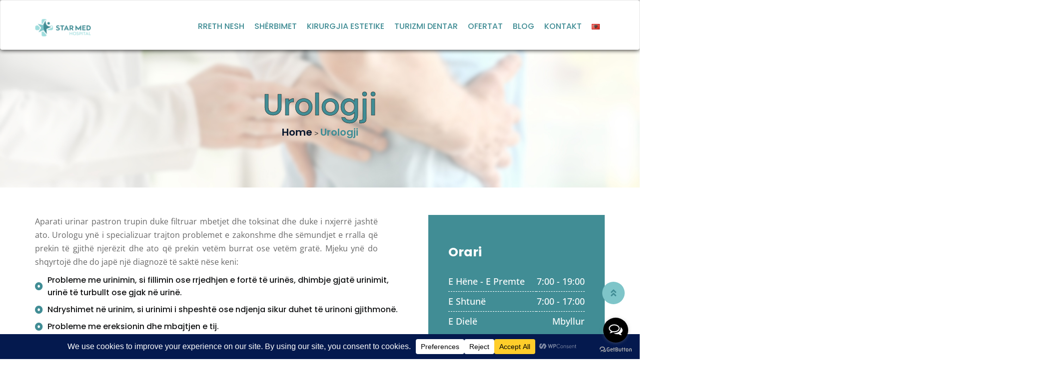

--- FILE ---
content_type: text/html; charset=UTF-8
request_url: https://starmed-hospital.al/urologji/
body_size: 32654
content:
<!DOCTYPE html>
<html lang="sq" class="no-js">
<head>
	<meta charset="UTF-8">
	<meta name="viewport" content="width=device-width, initial-scale=1">
	<meta name='robots' content='index, follow, max-image-preview:large, max-snippet:-1, max-video-preview:-1' />
	<style>img:is([sizes="auto" i], [sizes^="auto," i]) { contain-intrinsic-size: 3000px 1500px }</style>
	<link rel="alternate" href="https://starmed-hospital.al/urologji/" hreflang="sq" />
<link rel="alternate" href="https://starmed-hospital.al/en/urology/" hreflang="en" />

	<!-- This site is optimized with the Yoast SEO plugin v26.3 - https://yoast.com/wordpress/plugins/seo/ -->
	<title>Urologji - STARMED Hospital</title>
	<meta name="description" content="Ekspertët në Urologji në klinikën Starmed ofrojnë diagnostikim të saktë dhe trajtime për sëmundjet urinare, prostatën dhe veshkat." />
	<link rel="canonical" href="https://starmed-hospital.al/urologji/" />
	<meta property="og:locale" content="sq_AL" />
	<meta property="og:locale:alternate" content="en_US" />
	<meta property="og:type" content="article" />
	<meta property="og:title" content="Urologji - STARMED Hospital" />
	<meta property="og:description" content="Ekspertët në Urologji në klinikën Starmed ofrojnë diagnostikim të saktë dhe trajtime për sëmundjet urinare, prostatën dhe veshkat." />
	<meta property="og:url" content="https://starmed-hospital.al/urologji/" />
	<meta property="og:site_name" content="STARMED Hospital" />
	<meta property="article:publisher" content="https://www.facebook.com/profile.php?id=61550716479575" />
	<meta property="article:modified_time" content="2024-11-17T13:01:56+00:00" />
	<meta property="og:image" content="https://starmed-hospital.al/wp-content/uploads/2023/09/logo-header-color.png" />
	<meta property="og:image:width" content="229" />
	<meta property="og:image:height" content="90" />
	<meta property="og:image:type" content="image/png" />
	<meta name="twitter:card" content="summary_large_image" />
	<meta name="twitter:label1" content="Est. reading time" />
	<meta name="twitter:data1" content="2 minuta" />
	<!-- / Yoast SEO plugin. -->


<link rel='dns-prefetch' href='//www.googletagmanager.com' />
<link rel='dns-prefetch' href='//fonts.googleapis.com' />
<link rel='preconnect' href='https://fonts.gstatic.com' crossorigin />
<link rel="alternate" type="application/rss+xml" title="STARMED Hospital &raquo; Prurje" href="https://starmed-hospital.al/feed/" />
<link rel="alternate" type="application/rss+xml" title="STARMED Hospital &raquo; Prurje për Komentet" href="https://starmed-hospital.al/comments/feed/" />
<script data-cfasync="false" data-wpfc-render="false">
		(function () {
			window.dataLayer = window.dataLayer || [];function gtag(){dataLayer.push(arguments);}
			
			let preferences = {
				marketing: 0,
				statistics: 0,
			}
			
			// Get preferences directly from cookie
			const value = `; ` + document.cookie;
			const parts = value.split(`; wpconsent_preferences=`);
			if (parts.length === 2) {
				try {
					preferences = JSON.parse(parts.pop().split(';').shift());
				} catch (e) {
					console.error('Error parsing WPConsent preferences:', e);
				}
			}
			
			gtag('consent', 'default', {
				'ad_storage': preferences.marketing ? 'granted' : 'denied',
				'analytics_storage': preferences.statistics ? 'granted' : 'denied',
				'ad_user_data': preferences.marketing ? 'granted' : 'denied',
				'ad_personalization': preferences.marketing ? 'granted' : 'denied',
				'security_storage': 'granted',
				'functionality_storage': 'granted'
			});
		})();
	</script>		<!-- This site uses the Google Analytics by MonsterInsights plugin v9.9.0 - Using Analytics tracking - https://www.monsterinsights.com/ -->
							<script src="//www.googletagmanager.com/gtag/js?id=G-DCWP0F6DDZ"  data-cfasync="false" data-wpfc-render="false" type="text/javascript" async></script>
			<script data-cfasync="false" data-wpfc-render="false" type="text/javascript">
				var mi_version = '9.9.0';
				var mi_track_user = true;
				var mi_no_track_reason = '';
								var MonsterInsightsDefaultLocations = {"page_location":"https:\/\/starmed-hospital.al\/urologji\/"};
								if ( typeof MonsterInsightsPrivacyGuardFilter === 'function' ) {
					var MonsterInsightsLocations = (typeof MonsterInsightsExcludeQuery === 'object') ? MonsterInsightsPrivacyGuardFilter( MonsterInsightsExcludeQuery ) : MonsterInsightsPrivacyGuardFilter( MonsterInsightsDefaultLocations );
				} else {
					var MonsterInsightsLocations = (typeof MonsterInsightsExcludeQuery === 'object') ? MonsterInsightsExcludeQuery : MonsterInsightsDefaultLocations;
				}

								var disableStrs = [
										'ga-disable-G-DCWP0F6DDZ',
									];

				/* Function to detect opted out users */
				function __gtagTrackerIsOptedOut() {
					for (var index = 0; index < disableStrs.length; index++) {
						if (document.cookie.indexOf(disableStrs[index] + '=true') > -1) {
							return true;
						}
					}

					return false;
				}

				/* Disable tracking if the opt-out cookie exists. */
				if (__gtagTrackerIsOptedOut()) {
					for (var index = 0; index < disableStrs.length; index++) {
						window[disableStrs[index]] = true;
					}
				}

				/* Opt-out function */
				function __gtagTrackerOptout() {
					for (var index = 0; index < disableStrs.length; index++) {
						document.cookie = disableStrs[index] + '=true; expires=Thu, 31 Dec 2099 23:59:59 UTC; path=/';
						window[disableStrs[index]] = true;
					}
				}

				if ('undefined' === typeof gaOptout) {
					function gaOptout() {
						__gtagTrackerOptout();
					}
				}
								window.dataLayer = window.dataLayer || [];

				window.MonsterInsightsDualTracker = {
					helpers: {},
					trackers: {},
				};
				if (mi_track_user) {
					function __gtagDataLayer() {
						dataLayer.push(arguments);
					}

					function __gtagTracker(type, name, parameters) {
						if (!parameters) {
							parameters = {};
						}

						if (parameters.send_to) {
							__gtagDataLayer.apply(null, arguments);
							return;
						}

						if (type === 'event') {
														parameters.send_to = monsterinsights_frontend.v4_id;
							var hookName = name;
							if (typeof parameters['event_category'] !== 'undefined') {
								hookName = parameters['event_category'] + ':' + name;
							}

							if (typeof MonsterInsightsDualTracker.trackers[hookName] !== 'undefined') {
								MonsterInsightsDualTracker.trackers[hookName](parameters);
							} else {
								__gtagDataLayer('event', name, parameters);
							}
							
						} else {
							__gtagDataLayer.apply(null, arguments);
						}
					}

					__gtagTracker('js', new Date());
					__gtagTracker('set', {
						'developer_id.dZGIzZG': true,
											});
					if ( MonsterInsightsLocations.page_location ) {
						__gtagTracker('set', MonsterInsightsLocations);
					}
										__gtagTracker('config', 'G-DCWP0F6DDZ', {"forceSSL":"true","link_attribution":"true"} );
										window.gtag = __gtagTracker;										(function () {
						/* https://developers.google.com/analytics/devguides/collection/analyticsjs/ */
						/* ga and __gaTracker compatibility shim. */
						var noopfn = function () {
							return null;
						};
						var newtracker = function () {
							return new Tracker();
						};
						var Tracker = function () {
							return null;
						};
						var p = Tracker.prototype;
						p.get = noopfn;
						p.set = noopfn;
						p.send = function () {
							var args = Array.prototype.slice.call(arguments);
							args.unshift('send');
							__gaTracker.apply(null, args);
						};
						var __gaTracker = function () {
							var len = arguments.length;
							if (len === 0) {
								return;
							}
							var f = arguments[len - 1];
							if (typeof f !== 'object' || f === null || typeof f.hitCallback !== 'function') {
								if ('send' === arguments[0]) {
									var hitConverted, hitObject = false, action;
									if ('event' === arguments[1]) {
										if ('undefined' !== typeof arguments[3]) {
											hitObject = {
												'eventAction': arguments[3],
												'eventCategory': arguments[2],
												'eventLabel': arguments[4],
												'value': arguments[5] ? arguments[5] : 1,
											}
										}
									}
									if ('pageview' === arguments[1]) {
										if ('undefined' !== typeof arguments[2]) {
											hitObject = {
												'eventAction': 'page_view',
												'page_path': arguments[2],
											}
										}
									}
									if (typeof arguments[2] === 'object') {
										hitObject = arguments[2];
									}
									if (typeof arguments[5] === 'object') {
										Object.assign(hitObject, arguments[5]);
									}
									if ('undefined' !== typeof arguments[1].hitType) {
										hitObject = arguments[1];
										if ('pageview' === hitObject.hitType) {
											hitObject.eventAction = 'page_view';
										}
									}
									if (hitObject) {
										action = 'timing' === arguments[1].hitType ? 'timing_complete' : hitObject.eventAction;
										hitConverted = mapArgs(hitObject);
										__gtagTracker('event', action, hitConverted);
									}
								}
								return;
							}

							function mapArgs(args) {
								var arg, hit = {};
								var gaMap = {
									'eventCategory': 'event_category',
									'eventAction': 'event_action',
									'eventLabel': 'event_label',
									'eventValue': 'event_value',
									'nonInteraction': 'non_interaction',
									'timingCategory': 'event_category',
									'timingVar': 'name',
									'timingValue': 'value',
									'timingLabel': 'event_label',
									'page': 'page_path',
									'location': 'page_location',
									'title': 'page_title',
									'referrer' : 'page_referrer',
								};
								for (arg in args) {
																		if (!(!args.hasOwnProperty(arg) || !gaMap.hasOwnProperty(arg))) {
										hit[gaMap[arg]] = args[arg];
									} else {
										hit[arg] = args[arg];
									}
								}
								return hit;
							}

							try {
								f.hitCallback();
							} catch (ex) {
							}
						};
						__gaTracker.create = newtracker;
						__gaTracker.getByName = newtracker;
						__gaTracker.getAll = function () {
							return [];
						};
						__gaTracker.remove = noopfn;
						__gaTracker.loaded = true;
						window['__gaTracker'] = __gaTracker;
					})();
									} else {
										console.log("");
					(function () {
						function __gtagTracker() {
							return null;
						}

						window['__gtagTracker'] = __gtagTracker;
						window['gtag'] = __gtagTracker;
					})();
									}
			</script>
			
							<!-- / Google Analytics by MonsterInsights -->
		<script type="text/javascript">
/* <![CDATA[ */
window._wpemojiSettings = {"baseUrl":"https:\/\/s.w.org\/images\/core\/emoji\/16.0.1\/72x72\/","ext":".png","svgUrl":"https:\/\/s.w.org\/images\/core\/emoji\/16.0.1\/svg\/","svgExt":".svg","source":{"concatemoji":"https:\/\/starmed-hospital.al\/wp-includes\/js\/wp-emoji-release.min.js?ver=6.8.3"}};
/*! This file is auto-generated */
!function(s,n){var o,i,e;function c(e){try{var t={supportTests:e,timestamp:(new Date).valueOf()};sessionStorage.setItem(o,JSON.stringify(t))}catch(e){}}function p(e,t,n){e.clearRect(0,0,e.canvas.width,e.canvas.height),e.fillText(t,0,0);var t=new Uint32Array(e.getImageData(0,0,e.canvas.width,e.canvas.height).data),a=(e.clearRect(0,0,e.canvas.width,e.canvas.height),e.fillText(n,0,0),new Uint32Array(e.getImageData(0,0,e.canvas.width,e.canvas.height).data));return t.every(function(e,t){return e===a[t]})}function u(e,t){e.clearRect(0,0,e.canvas.width,e.canvas.height),e.fillText(t,0,0);for(var n=e.getImageData(16,16,1,1),a=0;a<n.data.length;a++)if(0!==n.data[a])return!1;return!0}function f(e,t,n,a){switch(t){case"flag":return n(e,"\ud83c\udff3\ufe0f\u200d\u26a7\ufe0f","\ud83c\udff3\ufe0f\u200b\u26a7\ufe0f")?!1:!n(e,"\ud83c\udde8\ud83c\uddf6","\ud83c\udde8\u200b\ud83c\uddf6")&&!n(e,"\ud83c\udff4\udb40\udc67\udb40\udc62\udb40\udc65\udb40\udc6e\udb40\udc67\udb40\udc7f","\ud83c\udff4\u200b\udb40\udc67\u200b\udb40\udc62\u200b\udb40\udc65\u200b\udb40\udc6e\u200b\udb40\udc67\u200b\udb40\udc7f");case"emoji":return!a(e,"\ud83e\udedf")}return!1}function g(e,t,n,a){var r="undefined"!=typeof WorkerGlobalScope&&self instanceof WorkerGlobalScope?new OffscreenCanvas(300,150):s.createElement("canvas"),o=r.getContext("2d",{willReadFrequently:!0}),i=(o.textBaseline="top",o.font="600 32px Arial",{});return e.forEach(function(e){i[e]=t(o,e,n,a)}),i}function t(e){var t=s.createElement("script");t.src=e,t.defer=!0,s.head.appendChild(t)}"undefined"!=typeof Promise&&(o="wpEmojiSettingsSupports",i=["flag","emoji"],n.supports={everything:!0,everythingExceptFlag:!0},e=new Promise(function(e){s.addEventListener("DOMContentLoaded",e,{once:!0})}),new Promise(function(t){var n=function(){try{var e=JSON.parse(sessionStorage.getItem(o));if("object"==typeof e&&"number"==typeof e.timestamp&&(new Date).valueOf()<e.timestamp+604800&&"object"==typeof e.supportTests)return e.supportTests}catch(e){}return null}();if(!n){if("undefined"!=typeof Worker&&"undefined"!=typeof OffscreenCanvas&&"undefined"!=typeof URL&&URL.createObjectURL&&"undefined"!=typeof Blob)try{var e="postMessage("+g.toString()+"("+[JSON.stringify(i),f.toString(),p.toString(),u.toString()].join(",")+"));",a=new Blob([e],{type:"text/javascript"}),r=new Worker(URL.createObjectURL(a),{name:"wpTestEmojiSupports"});return void(r.onmessage=function(e){c(n=e.data),r.terminate(),t(n)})}catch(e){}c(n=g(i,f,p,u))}t(n)}).then(function(e){for(var t in e)n.supports[t]=e[t],n.supports.everything=n.supports.everything&&n.supports[t],"flag"!==t&&(n.supports.everythingExceptFlag=n.supports.everythingExceptFlag&&n.supports[t]);n.supports.everythingExceptFlag=n.supports.everythingExceptFlag&&!n.supports.flag,n.DOMReady=!1,n.readyCallback=function(){n.DOMReady=!0}}).then(function(){return e}).then(function(){var e;n.supports.everything||(n.readyCallback(),(e=n.source||{}).concatemoji?t(e.concatemoji):e.wpemoji&&e.twemoji&&(t(e.twemoji),t(e.wpemoji)))}))}((window,document),window._wpemojiSettings);
/* ]]> */
</script>
<style id='wp-emoji-styles-inline-css' type='text/css'>

	img.wp-smiley, img.emoji {
		display: inline !important;
		border: none !important;
		box-shadow: none !important;
		height: 1em !important;
		width: 1em !important;
		margin: 0 0.07em !important;
		vertical-align: -0.1em !important;
		background: none !important;
		padding: 0 !important;
	}
</style>
<style id='classic-theme-styles-inline-css' type='text/css'>
/*! This file is auto-generated */
.wp-block-button__link{color:#fff;background-color:#32373c;border-radius:9999px;box-shadow:none;text-decoration:none;padding:calc(.667em + 2px) calc(1.333em + 2px);font-size:1.125em}.wp-block-file__button{background:#32373c;color:#fff;text-decoration:none}
</style>
<style id='create-block-ea-blocks-style-inline-css' type='text/css'>
.wp-block-create-block-ea-blocks{background-color:#21759b;color:#fff;padding:2px}

</style>
<style id='ea-blocks-ea-fullcalendar-style-inline-css' type='text/css'>
.wp-block-create-block-ea-blocks{background-color:#21759b;color:#fff;padding:2px}

</style>
<style id='global-styles-inline-css' type='text/css'>
:root{--wp--preset--aspect-ratio--square: 1;--wp--preset--aspect-ratio--4-3: 4/3;--wp--preset--aspect-ratio--3-4: 3/4;--wp--preset--aspect-ratio--3-2: 3/2;--wp--preset--aspect-ratio--2-3: 2/3;--wp--preset--aspect-ratio--16-9: 16/9;--wp--preset--aspect-ratio--9-16: 9/16;--wp--preset--color--black: #000000;--wp--preset--color--cyan-bluish-gray: #abb8c3;--wp--preset--color--white: #ffffff;--wp--preset--color--pale-pink: #f78da7;--wp--preset--color--vivid-red: #cf2e2e;--wp--preset--color--luminous-vivid-orange: #ff6900;--wp--preset--color--luminous-vivid-amber: #fcb900;--wp--preset--color--light-green-cyan: #7bdcb5;--wp--preset--color--vivid-green-cyan: #00d084;--wp--preset--color--pale-cyan-blue: #8ed1fc;--wp--preset--color--vivid-cyan-blue: #0693e3;--wp--preset--color--vivid-purple: #9b51e0;--wp--preset--gradient--vivid-cyan-blue-to-vivid-purple: linear-gradient(135deg,rgba(6,147,227,1) 0%,rgb(155,81,224) 100%);--wp--preset--gradient--light-green-cyan-to-vivid-green-cyan: linear-gradient(135deg,rgb(122,220,180) 0%,rgb(0,208,130) 100%);--wp--preset--gradient--luminous-vivid-amber-to-luminous-vivid-orange: linear-gradient(135deg,rgba(252,185,0,1) 0%,rgba(255,105,0,1) 100%);--wp--preset--gradient--luminous-vivid-orange-to-vivid-red: linear-gradient(135deg,rgba(255,105,0,1) 0%,rgb(207,46,46) 100%);--wp--preset--gradient--very-light-gray-to-cyan-bluish-gray: linear-gradient(135deg,rgb(238,238,238) 0%,rgb(169,184,195) 100%);--wp--preset--gradient--cool-to-warm-spectrum: linear-gradient(135deg,rgb(74,234,220) 0%,rgb(151,120,209) 20%,rgb(207,42,186) 40%,rgb(238,44,130) 60%,rgb(251,105,98) 80%,rgb(254,248,76) 100%);--wp--preset--gradient--blush-light-purple: linear-gradient(135deg,rgb(255,206,236) 0%,rgb(152,150,240) 100%);--wp--preset--gradient--blush-bordeaux: linear-gradient(135deg,rgb(254,205,165) 0%,rgb(254,45,45) 50%,rgb(107,0,62) 100%);--wp--preset--gradient--luminous-dusk: linear-gradient(135deg,rgb(255,203,112) 0%,rgb(199,81,192) 50%,rgb(65,88,208) 100%);--wp--preset--gradient--pale-ocean: linear-gradient(135deg,rgb(255,245,203) 0%,rgb(182,227,212) 50%,rgb(51,167,181) 100%);--wp--preset--gradient--electric-grass: linear-gradient(135deg,rgb(202,248,128) 0%,rgb(113,206,126) 100%);--wp--preset--gradient--midnight: linear-gradient(135deg,rgb(2,3,129) 0%,rgb(40,116,252) 100%);--wp--preset--font-size--small: 13px;--wp--preset--font-size--medium: 20px;--wp--preset--font-size--large: 36px;--wp--preset--font-size--x-large: 42px;--wp--preset--spacing--20: 0.44rem;--wp--preset--spacing--30: 0.67rem;--wp--preset--spacing--40: 1rem;--wp--preset--spacing--50: 1.5rem;--wp--preset--spacing--60: 2.25rem;--wp--preset--spacing--70: 3.38rem;--wp--preset--spacing--80: 5.06rem;--wp--preset--shadow--natural: 6px 6px 9px rgba(0, 0, 0, 0.2);--wp--preset--shadow--deep: 12px 12px 50px rgba(0, 0, 0, 0.4);--wp--preset--shadow--sharp: 6px 6px 0px rgba(0, 0, 0, 0.2);--wp--preset--shadow--outlined: 6px 6px 0px -3px rgba(255, 255, 255, 1), 6px 6px rgba(0, 0, 0, 1);--wp--preset--shadow--crisp: 6px 6px 0px rgba(0, 0, 0, 1);}:where(.is-layout-flex){gap: 0.5em;}:where(.is-layout-grid){gap: 0.5em;}body .is-layout-flex{display: flex;}.is-layout-flex{flex-wrap: wrap;align-items: center;}.is-layout-flex > :is(*, div){margin: 0;}body .is-layout-grid{display: grid;}.is-layout-grid > :is(*, div){margin: 0;}:where(.wp-block-columns.is-layout-flex){gap: 2em;}:where(.wp-block-columns.is-layout-grid){gap: 2em;}:where(.wp-block-post-template.is-layout-flex){gap: 1.25em;}:where(.wp-block-post-template.is-layout-grid){gap: 1.25em;}.has-black-color{color: var(--wp--preset--color--black) !important;}.has-cyan-bluish-gray-color{color: var(--wp--preset--color--cyan-bluish-gray) !important;}.has-white-color{color: var(--wp--preset--color--white) !important;}.has-pale-pink-color{color: var(--wp--preset--color--pale-pink) !important;}.has-vivid-red-color{color: var(--wp--preset--color--vivid-red) !important;}.has-luminous-vivid-orange-color{color: var(--wp--preset--color--luminous-vivid-orange) !important;}.has-luminous-vivid-amber-color{color: var(--wp--preset--color--luminous-vivid-amber) !important;}.has-light-green-cyan-color{color: var(--wp--preset--color--light-green-cyan) !important;}.has-vivid-green-cyan-color{color: var(--wp--preset--color--vivid-green-cyan) !important;}.has-pale-cyan-blue-color{color: var(--wp--preset--color--pale-cyan-blue) !important;}.has-vivid-cyan-blue-color{color: var(--wp--preset--color--vivid-cyan-blue) !important;}.has-vivid-purple-color{color: var(--wp--preset--color--vivid-purple) !important;}.has-black-background-color{background-color: var(--wp--preset--color--black) !important;}.has-cyan-bluish-gray-background-color{background-color: var(--wp--preset--color--cyan-bluish-gray) !important;}.has-white-background-color{background-color: var(--wp--preset--color--white) !important;}.has-pale-pink-background-color{background-color: var(--wp--preset--color--pale-pink) !important;}.has-vivid-red-background-color{background-color: var(--wp--preset--color--vivid-red) !important;}.has-luminous-vivid-orange-background-color{background-color: var(--wp--preset--color--luminous-vivid-orange) !important;}.has-luminous-vivid-amber-background-color{background-color: var(--wp--preset--color--luminous-vivid-amber) !important;}.has-light-green-cyan-background-color{background-color: var(--wp--preset--color--light-green-cyan) !important;}.has-vivid-green-cyan-background-color{background-color: var(--wp--preset--color--vivid-green-cyan) !important;}.has-pale-cyan-blue-background-color{background-color: var(--wp--preset--color--pale-cyan-blue) !important;}.has-vivid-cyan-blue-background-color{background-color: var(--wp--preset--color--vivid-cyan-blue) !important;}.has-vivid-purple-background-color{background-color: var(--wp--preset--color--vivid-purple) !important;}.has-black-border-color{border-color: var(--wp--preset--color--black) !important;}.has-cyan-bluish-gray-border-color{border-color: var(--wp--preset--color--cyan-bluish-gray) !important;}.has-white-border-color{border-color: var(--wp--preset--color--white) !important;}.has-pale-pink-border-color{border-color: var(--wp--preset--color--pale-pink) !important;}.has-vivid-red-border-color{border-color: var(--wp--preset--color--vivid-red) !important;}.has-luminous-vivid-orange-border-color{border-color: var(--wp--preset--color--luminous-vivid-orange) !important;}.has-luminous-vivid-amber-border-color{border-color: var(--wp--preset--color--luminous-vivid-amber) !important;}.has-light-green-cyan-border-color{border-color: var(--wp--preset--color--light-green-cyan) !important;}.has-vivid-green-cyan-border-color{border-color: var(--wp--preset--color--vivid-green-cyan) !important;}.has-pale-cyan-blue-border-color{border-color: var(--wp--preset--color--pale-cyan-blue) !important;}.has-vivid-cyan-blue-border-color{border-color: var(--wp--preset--color--vivid-cyan-blue) !important;}.has-vivid-purple-border-color{border-color: var(--wp--preset--color--vivid-purple) !important;}.has-vivid-cyan-blue-to-vivid-purple-gradient-background{background: var(--wp--preset--gradient--vivid-cyan-blue-to-vivid-purple) !important;}.has-light-green-cyan-to-vivid-green-cyan-gradient-background{background: var(--wp--preset--gradient--light-green-cyan-to-vivid-green-cyan) !important;}.has-luminous-vivid-amber-to-luminous-vivid-orange-gradient-background{background: var(--wp--preset--gradient--luminous-vivid-amber-to-luminous-vivid-orange) !important;}.has-luminous-vivid-orange-to-vivid-red-gradient-background{background: var(--wp--preset--gradient--luminous-vivid-orange-to-vivid-red) !important;}.has-very-light-gray-to-cyan-bluish-gray-gradient-background{background: var(--wp--preset--gradient--very-light-gray-to-cyan-bluish-gray) !important;}.has-cool-to-warm-spectrum-gradient-background{background: var(--wp--preset--gradient--cool-to-warm-spectrum) !important;}.has-blush-light-purple-gradient-background{background: var(--wp--preset--gradient--blush-light-purple) !important;}.has-blush-bordeaux-gradient-background{background: var(--wp--preset--gradient--blush-bordeaux) !important;}.has-luminous-dusk-gradient-background{background: var(--wp--preset--gradient--luminous-dusk) !important;}.has-pale-ocean-gradient-background{background: var(--wp--preset--gradient--pale-ocean) !important;}.has-electric-grass-gradient-background{background: var(--wp--preset--gradient--electric-grass) !important;}.has-midnight-gradient-background{background: var(--wp--preset--gradient--midnight) !important;}.has-small-font-size{font-size: var(--wp--preset--font-size--small) !important;}.has-medium-font-size{font-size: var(--wp--preset--font-size--medium) !important;}.has-large-font-size{font-size: var(--wp--preset--font-size--large) !important;}.has-x-large-font-size{font-size: var(--wp--preset--font-size--x-large) !important;}
:where(.wp-block-post-template.is-layout-flex){gap: 1.25em;}:where(.wp-block-post-template.is-layout-grid){gap: 1.25em;}
:where(.wp-block-columns.is-layout-flex){gap: 2em;}:where(.wp-block-columns.is-layout-grid){gap: 2em;}
:root :where(.wp-block-pullquote){font-size: 1.5em;line-height: 1.6;}
</style>
<link rel='stylesheet' id='contact-form-7-css' href='https://starmed-hospital.al/wp-content/plugins/contact-form-7/includes/css/styles.css?ver=6.1.3' type='text/css' media='all' />
<link rel='stylesheet' id='woocommerce-layout-css' href='https://starmed-hospital.al/wp-content/plugins/woocommerce/assets/css/woocommerce-layout.css?ver=10.3.4' type='text/css' media='all' />
<link rel='stylesheet' id='woocommerce-smallscreen-css' href='https://starmed-hospital.al/wp-content/plugins/woocommerce/assets/css/woocommerce-smallscreen.css?ver=10.3.4' type='text/css' media='only screen and (max-width: 768px)' />
<link rel='stylesheet' id='woocommerce-general-css' href='https://starmed-hospital.al/wp-content/plugins/woocommerce/assets/css/woocommerce.css?ver=10.3.4' type='text/css' media='all' />
<style id='woocommerce-inline-inline-css' type='text/css'>
.woocommerce form .form-row .required { visibility: visible; }
</style>
<link rel='stylesheet' id='brands-styles-css' href='https://starmed-hospital.al/wp-content/plugins/woocommerce/assets/css/brands.css?ver=10.3.4' type='text/css' media='all' />
<link rel='stylesheet' id='woocommerce-css' href='https://starmed-hospital.al/wp-content/themes/medicoz/woocommerce/woocommerce.css?ver=2.4' type='text/css' media='all' />
<link rel='stylesheet' id='medicoz-bootstrap-css' href='https://starmed-hospital.al/wp-content/themes/medicoz/assets/css/bootstrap.min.css?ver=2.4' type='text/css' media='all' />
<link rel='stylesheet' id='style-css' href='https://starmed-hospital.al/wp-content/themes/medicoz/style.css?ver=2.4' type='text/css' media='all' />
<link rel='stylesheet' id='font-awesome-min-css' href='https://starmed-hospital.al/wp-content/themes/medicoz/assets/css/font-awesome.min.css?ver=2.4' type='text/css' media='all' />
<link rel='stylesheet' id='icofont-css' href='https://starmed-hospital.al/wp-content/themes/medicoz/assets/css/icofont.css?ver=2.4' type='text/css' media='all' />
<link rel='stylesheet' id='icofont-min-css' href='https://starmed-hospital.al/wp-content/themes/medicoz/assets/css/icofont.min.css?ver=2.4' type='text/css' media='all' />
<link rel='stylesheet' id='magnific-popup-css' href='https://starmed-hospital.al/wp-content/themes/medicoz/assets/css/magnific-popup.css?ver=2.4' type='text/css' media='all' />
<link rel='stylesheet' id='owl-carousel-min-css' href='https://starmed-hospital.al/wp-content/themes/medicoz/assets/css/owl.carousel.min.css?ver=2.4' type='text/css' media='all' />
<link rel='stylesheet' id='swiper-css' href='https://starmed-hospital.al/wp-content/plugins/elementor/assets/lib/swiper/v8/css/swiper.min.css?ver=8.4.5' type='text/css' media='all' />
<link rel='stylesheet' id='izmir-css' href='https://starmed-hospital.al/wp-content/themes/medicoz/assets/css/izmir.css?ver=2.4' type='text/css' media='all' />
<link rel='stylesheet' id='medicoz-googleapis-css' href='//fonts.googleapis.com/css?family=Playfair+Display:400,400i,700,700i,900,900i%20Source+Sans+Pro:200,200i,300,300i,400,400i,600,600i,700,700i,900,900i' type='text/css' media='all' />
<link rel='stylesheet' id='fonts-css' href='https://fonts.googleapis.com/css?family=Work+Sans%3A400%2C500%2C700%2C800%7CMontserrat%3A100%2C200%2C300%2C400%2C500%2C600%2C700%2C800%2C900%7COpen+Sans%3A300%2C400%2C600%2C700%2C800%7CLato%3A100%2C300%2C400%2C700%2C900%7CRoboto%3A100%2C300%2C400%2C700%2C900%7CRaleway%3A100%2C300%2C400%2C600%2C700%2C800%2C900%7CSamsung+Sharp+Sans%3A100%2C300%2C400%2C600%2C700%2C800%2C900%7CPoppins%3A100%2C300%2C400%2C500%2C600%2C700%2C800%2C900&#038;subset=latin%2Clatin-ext' type='text/css' media='all' />
<link rel='stylesheet' id='elementor-frontend-css' href='https://starmed-hospital.al/wp-content/plugins/elementor/assets/css/frontend.min.css?ver=3.33.0' type='text/css' media='all' />
<link rel='stylesheet' id='eael-general-css' href='https://starmed-hospital.al/wp-content/plugins/essential-addons-for-elementor-lite/assets/front-end/css/view/general.min.css?ver=6.4.0' type='text/css' media='all' />
<link rel='stylesheet' id='eael-8390-css' href='https://starmed-hospital.al/wp-content/uploads/essential-addons-elementor/eael-8390.css?ver=1731848516' type='text/css' media='all' />
<link rel='stylesheet' id='elementor-icons-css' href='https://starmed-hospital.al/wp-content/plugins/elementor/assets/lib/eicons/css/elementor-icons.min.css?ver=5.44.0' type='text/css' media='all' />
<style id='elementor-icons-inline-css' type='text/css'>

		.elementor-add-new-section .elementor-add-templately-promo-button{
            background-color: #5d4fff;
            background-image: url(https://starmed-hospital.al/wp-content/plugins/essential-addons-for-elementor-lite/assets/admin/images/templately/logo-icon.svg);
            background-repeat: no-repeat;
            background-position: center center;
            position: relative;
        }
        
		.elementor-add-new-section .elementor-add-templately-promo-button > i{
            height: 12px;
        }
        
        body .elementor-add-new-section .elementor-add-section-area-button {
            margin-left: 0;
        }

		.elementor-add-new-section .elementor-add-templately-promo-button{
            background-color: #5d4fff;
            background-image: url(https://starmed-hospital.al/wp-content/plugins/essential-addons-for-elementor-lite/assets/admin/images/templately/logo-icon.svg);
            background-repeat: no-repeat;
            background-position: center center;
            position: relative;
        }
        
		.elementor-add-new-section .elementor-add-templately-promo-button > i{
            height: 12px;
        }
        
        body .elementor-add-new-section .elementor-add-section-area-button {
            margin-left: 0;
        }
</style>
<link rel='stylesheet' id='elementor-post-6-css' href='https://starmed-hospital.al/wp-content/uploads/elementor/css/post-6.css?ver=1761861887' type='text/css' media='all' />
<link rel='stylesheet' id='widget-heading-css' href='https://starmed-hospital.al/wp-content/plugins/elementor/assets/css/widget-heading.min.css?ver=3.33.0' type='text/css' media='all' />
<link rel='stylesheet' id='widget-icon-list-css' href='https://starmed-hospital.al/wp-content/plugins/elementor/assets/css/widget-icon-list.min.css?ver=3.33.0' type='text/css' media='all' />
<link rel='stylesheet' id='elementor-post-8390-css' href='https://starmed-hospital.al/wp-content/uploads/elementor/css/post-8390.css?ver=1761905405' type='text/css' media='all' />
<link rel="preload" as="style" href="https://fonts.googleapis.com/css?family=Poppins:100,200,300,400,500,600,700,800,900,100italic,200italic,300italic,400italic,500italic,600italic,700italic,800italic,900italic&#038;display=swap&#038;ver=1728548147" /><link rel="stylesheet" href="https://fonts.googleapis.com/css?family=Poppins:100,200,300,400,500,600,700,800,900,100italic,200italic,300italic,400italic,500italic,600italic,700italic,800italic,900italic&#038;display=swap&#038;ver=1728548147" media="print" onload="this.media='all'"><noscript><link rel="stylesheet" href="https://fonts.googleapis.com/css?family=Poppins:100,200,300,400,500,600,700,800,900,100italic,200italic,300italic,400italic,500italic,600italic,700italic,800italic,900italic&#038;display=swap&#038;ver=1728548147" /></noscript><link rel='stylesheet' id='elementor-gf-local-roboto-css' href='https://starmed-hospital.al/wp-content/uploads/elementor/google-fonts/css/roboto.css?ver=1747996578' type='text/css' media='all' />
<link rel='stylesheet' id='elementor-gf-local-robotoslab-css' href='https://starmed-hospital.al/wp-content/uploads/elementor/google-fonts/css/robotoslab.css?ver=1747996581' type='text/css' media='all' />
<link rel='stylesheet' id='elementor-gf-local-opensans-css' href='https://starmed-hospital.al/wp-content/uploads/elementor/google-fonts/css/opensans.css?ver=1747996590' type='text/css' media='all' />
<link rel='stylesheet' id='elementor-gf-local-poppins-css' href='https://starmed-hospital.al/wp-content/uploads/elementor/google-fonts/css/poppins.css?ver=1747996584' type='text/css' media='all' />
<link rel='stylesheet' id='elementor-icons-shared-0-css' href='https://starmed-hospital.al/wp-content/plugins/elementor/assets/lib/font-awesome/css/fontawesome.min.css?ver=5.15.3' type='text/css' media='all' />
<link rel='stylesheet' id='elementor-icons-fa-solid-css' href='https://starmed-hospital.al/wp-content/plugins/elementor/assets/lib/font-awesome/css/solid.min.css?ver=5.15.3' type='text/css' media='all' />
<script type="text/javascript" id="woocommerce-google-analytics-integration-gtag-js-after">
/* <![CDATA[ */
/* Google Analytics for WooCommerce (gtag.js) */
					window.dataLayer = window.dataLayer || [];
					function gtag(){dataLayer.push(arguments);}
					// Set up default consent state.
					for ( const mode of [{"analytics_storage":"denied","ad_storage":"denied","ad_user_data":"denied","ad_personalization":"denied","region":["AT","BE","BG","HR","CY","CZ","DK","EE","FI","FR","DE","GR","HU","IS","IE","IT","LV","LI","LT","LU","MT","NL","NO","PL","PT","RO","SK","SI","ES","SE","GB","CH"]}] || [] ) {
						gtag( "consent", "default", { "wait_for_update": 500, ...mode } );
					}
					gtag("js", new Date());
					gtag("set", "developer_id.dOGY3NW", true);
					gtag("config", "G-DCWP0F6DDZ", {"track_404":true,"allow_google_signals":true,"logged_in":false,"linker":{"domains":[],"allow_incoming":false},"custom_map":{"dimension1":"logged_in"}});
/* ]]> */
</script>
<script type="text/javascript" src="https://starmed-hospital.al/wp-content/plugins/google-analytics-for-wordpress/assets/js/frontend-gtag.min.js?ver=9.9.0" id="monsterinsights-frontend-script-js" async="async" data-wp-strategy="async"></script>
<script data-cfasync="false" data-wpfc-render="false" type="text/javascript" id='monsterinsights-frontend-script-js-extra'>/* <![CDATA[ */
var monsterinsights_frontend = {"js_events_tracking":"true","download_extensions":"doc,pdf,ppt,zip,xls,docx,pptx,xlsx","inbound_paths":"[{\"path\":\"\\\/go\\\/\",\"label\":\"affiliate\"},{\"path\":\"\\\/recommend\\\/\",\"label\":\"affiliate\"}]","home_url":"https:\/\/starmed-hospital.al","hash_tracking":"false","v4_id":"G-DCWP0F6DDZ"};/* ]]> */
</script>
<script type="text/javascript" src="https://starmed-hospital.al/wp-includes/js/jquery/jquery.min.js?ver=3.7.1" id="jquery-core-js"></script>
<script type="text/javascript" src="https://starmed-hospital.al/wp-includes/js/jquery/jquery-migrate.min.js?ver=3.4.1" id="jquery-migrate-js"></script>
<script type="text/javascript" src="https://starmed-hospital.al/wp-content/plugins/woocommerce/assets/js/jquery-blockui/jquery.blockUI.min.js?ver=2.7.0-wc.10.3.4" id="wc-jquery-blockui-js" defer="defer" data-wp-strategy="defer"></script>
<script type="text/javascript" id="wc-add-to-cart-js-extra">
/* <![CDATA[ */
var wc_add_to_cart_params = {"ajax_url":"\/wp-admin\/admin-ajax.php","wc_ajax_url":"\/?wc-ajax=%%endpoint%%","i18n_view_cart":"Shihni shport\u00ebn","cart_url":"https:\/\/starmed-hospital.al","is_cart":"","cart_redirect_after_add":"no"};
/* ]]> */
</script>
<script type="text/javascript" src="https://starmed-hospital.al/wp-content/plugins/woocommerce/assets/js/frontend/add-to-cart.min.js?ver=10.3.4" id="wc-add-to-cart-js" defer="defer" data-wp-strategy="defer"></script>
<script type="text/javascript" src="https://starmed-hospital.al/wp-content/plugins/woocommerce/assets/js/js-cookie/js.cookie.min.js?ver=2.1.4-wc.10.3.4" id="wc-js-cookie-js" defer="defer" data-wp-strategy="defer"></script>
<script type="text/javascript" id="woocommerce-js-extra">
/* <![CDATA[ */
var woocommerce_params = {"ajax_url":"\/wp-admin\/admin-ajax.php","wc_ajax_url":"\/?wc-ajax=%%endpoint%%","i18n_password_show":"Shfaqe fjal\u00ebkalimin","i18n_password_hide":"Fshihe fjal\u00ebkalimin"};
/* ]]> */
</script>
<script type="text/javascript" src="https://starmed-hospital.al/wp-content/plugins/woocommerce/assets/js/frontend/woocommerce.min.js?ver=10.3.4" id="woocommerce-js" defer="defer" data-wp-strategy="defer"></script>
<link rel="https://api.w.org/" href="https://starmed-hospital.al/wp-json/" /><link rel="alternate" title="JSON" type="application/json" href="https://starmed-hospital.al/wp-json/wp/v2/pages/8390" /><link rel="EditURI" type="application/rsd+xml" title="RSD" href="https://starmed-hospital.al/xmlrpc.php?rsd" />
<meta name="generator" content="WordPress 6.8.3" />
<meta name="generator" content="WooCommerce 10.3.4" />
<link rel='shortlink' href='https://starmed-hospital.al/?p=8390' />
<link rel="alternate" title="oEmbed (JSON)" type="application/json+oembed" href="https://starmed-hospital.al/wp-json/oembed/1.0/embed?url=https%3A%2F%2Fstarmed-hospital.al%2Furologji%2F&#038;lang=sq" />
<link rel="alternate" title="oEmbed (XML)" type="text/xml+oembed" href="https://starmed-hospital.al/wp-json/oembed/1.0/embed?url=https%3A%2F%2Fstarmed-hospital.al%2Furologji%2F&#038;format=xml&#038;lang=sq" />
<meta name="generator" content="Redux 4.5.8" /><script type="application/ld+json">
{
  "@context": "https://schema.org",
  "@type": "Hospital",
  "name": "STARMED Hospital",
  "url": "https://starmed-hospital.al",
  "logo": "https://starmed-hospital.al/wp-content/uploads/2023/09/logo-header-color.png",
  "address": {
    "@type": "PostalAddress",
    "streetAddress": "Rruga Hajredin Fratari, Nd 1",
    "addressLocality": "Sauk, Tiranë",
    "addressRegion": "Tiranë",
    "postalCode": "1003",
    "addressCountry": "Albania"
  },
  "telephone": "+355686041412",
  "openingHours": "Mo-Sa 07:00-19:00",
  "availableService": [
    {
      "@type": "MedicalProcedure",
      "name": "Kardiologji"
    },
    {
      "@type": "MedicalProcedure",
      "name": "Pneumologji"
    },
    {
      "@type": "MedicalProcedure",
      "name": "Gastroenterologji"
    },
    {
      "@type": "MedicalProcedure",
      "name": "Obstetrikë - Gjinekologji"
    },
    {
      "@type": "MedicalProcedure",
      "name": "Turizmi Dentar"
    },
    {
      "@type": "MedicalProcedure",
      "name": "ORL"
    },
    {
      "@type": "MedicalProcedure",
      "name": "Okulistikë"
    },
    {
      "@type": "MedicalProcedure",
      "name": "Kirurgji Estetike"
    },
    {
      "@type": "MedicalProcedure",
      "name": "Endokrinologji"
    },
    {
      "@type": "MedicalProcedure",
      "name": "Ortopedi"
    },
    {
      "@type": "MedicalProcedure",
      "name": "Pediatri"
    },
    {
      "@type": "MedicalProcedure",
      "name": "Neonatologji"
    },
    {
      "@type": "MedicalProcedure",
      "name": "Neurologji"
    },
    {
      "@type": "MedicalProcedure",
      "name": "Nefrologji"
    },
    {
      "@type": "MedicalProcedure",
      "name": "Urologji"
    },
    {
      "@type": "MedicalProcedure",
      "name": "Onkologji"
    },
    {
      "@type": "MedicalProcedure",
      "name": "Hematologji"
    },
    {
      "@type": "MedicalProcedure",
      "name": "Anatomopatologji"
    },
    {
      "@type": "MedicalProcedure",
      "name": "Reumatologji"
    },
    {
      "@type": "MedicalProcedure",
      "name": "Alergologji"
    },
    {
      "@type": "MedicalProcedure",
      "name": "Dermatologji"
    },
    {
      "@type": "MedicalProcedure",
      "name": "Stomatologji"
    }
  ],
  "department": [
    {
      "@type": "Physician",
      "name": "Dr. Sejdin Meço",
      "medicalSpecialty": "Kardiolog",
      "image": "https://starmed-hospital.al/wp-content/uploads/2023/12/sejdin-meco.png",
      "sameAs": "https://starmed-hospital.al/sejdin-meco/",
      "address": {
        "@type": "PostalAddress",
        "streetAddress": "Rruga Hajredin Fratari, Nd 1",
        "addressLocality": "Sauk, Tiranë",
        "addressRegion": "Tiranë",
        "postalCode": "1003",
        "addressCountry": "Albania"
      }
    },
    {
      "@type": "Physician",
      "name": "Dr. Vigjilenca Demiraj",
      "medicalSpecialty": "Endoskopi",
      "image": "https://starmed-hospital.al/wp-content/uploads/2023/09/Vigjilenca-Demiraj.jpg",
      "sameAs": "https://starmed-hospital.al/vigjilenca-demiraj/",
      "address": {
        "@type": "PostalAddress",
        "streetAddress": "Rruga Hajredin Fratari, Nd 1",
        "addressLocality": "Sauk, Tiranë",
        "addressRegion": "Tiranë",
        "postalCode": "1003",
        "addressCountry": "Albania"
      }
    },
    {
      "@type": "Physician",
      "name": "Dr. Xhevahir Hoxhallari",
      "medicalSpecialty": "Kirurg ORL",
      "image": "https://starmed-hospital.al/wp-content/uploads/2023/12/xhevahir-hoxha.png",
      "sameAs": "https://starmed-hospital.al/xhevahir-hoxhallari/",
      "address": {
        "@type": "PostalAddress",
        "streetAddress": "Rruga Hajredin Fratari, Nd 1",
        "addressLocality": "Sauk, Tiranë",
        "addressRegion": "Tiranë",
        "postalCode": "1003",
        "addressCountry": "Albania"
      }
    },
    {
      "@type": "Physician",
      "name": "Dr. Aida Hoxha",
      "medicalSpecialty": "Gjinekologe",
      "image": "https://starmed-hospital.al/wp-content/uploads/2022/07/Aida-Hoxha.jpg",
      "sameAs": "https://starmed-hospital.al/aida-hoxha/",
      "address": {
        "@type": "PostalAddress",
        "streetAddress": "Rruga Hajredin Fratari, Nd 1",
        "addressLocality": "Sauk, Tiranë",
        "addressRegion": "Tiranë",
        "postalCode": "1003",
        "addressCountry": "Albania"
      }
    },
    {
      "@type": "Physician",
      "name": "Dr. Ajet Braho",
      "medicalSpecialty": "Pneumologji",
      "image": "https://starmed-hospital.al/wp-content/uploads/2023/09/Mjek-Pneumolog-Dr-Ajet-Braho.jpg",
      "sameAs": "https://starmed-hospital.al/ajet-braho/",
      "address": {
        "@type": "PostalAddress",
        "streetAddress": "Rruga Hajredin Fratari, Nd 1",
        "addressLocality": "Sauk, Tiranë",
        "addressRegion": "Tiranë",
        "postalCode": "1003",
        "addressCountry": "Albania"
      }
    },
    {
      "@type": "Physician",
      "name": "Dr. Entela Qose",
      "medicalSpecialty": "Mjeke Kirurge Orale Maksilo-Faciale",
      "image": "https://starmed-hospital.al/wp-content/uploads/2022/07/Entela-Qose.jpg",
      "sameAs": "https://starmed-hospital.al/entela-qose/",
      "address": {
        "@type": "PostalAddress",
        "streetAddress": "Rruga Hajredin Fratari, Nd 1",
        "addressLocality": "Sauk, Tiranë",
        "addressRegion": "Tiranë",
        "postalCode": "1003",
        "addressCountry": "Albania"
      }
    },
    {
      "@type": "Physician",
      "name": "Dr. Hamide Hoxha",
      "medicalSpecialty": "Mjeke Pediatre",
      "image": "https://starmed-hospital.al/wp-content/uploads/2023/09/Hamide-Hoxha-Mjeke-Pediatre.jpg",
      "sameAs": "https://starmed-hospital.al/hamide-hoxha/",
      "address": {
        "@type": "PostalAddress",
        "streetAddress": "Rruga Hajredin Fratari, Nd 1",
        "addressLocality": "Sauk, Tiranë",
        "addressRegion": "Tiranë",
        "postalCode": "1003",
        "addressCountry": "Albania"
      }
    },
    {
      "@type": "Physician",
      "name": "Dr. Gëzim Guri",
      "medicalSpecialty": "Mjek Imazherist",
      "image": "https://starmed-hospital.al/wp-content/uploads/2023/09/Gezim-Guri-web.jpg",
      "sameAs": "https://starmed-hospital.al/gezim-guri/",
      "address": {
        "@type": "PostalAddress",
        "streetAddress": "Rruga Hajredin Fratari, Nd 1",
        "addressLocality": "Sauk, Tiranë",
        "addressRegion": "Tiranë",
        "postalCode": "1003",
        "addressCountry": "Albania"
      }
    },
    {
      "@type": "Physician",
      "name": "Dr. Regina Hasa",
      "medicalSpecialty": "Mjeke Laboratori",
      "image": "https://starmed-hospital.al/wp-content/uploads/2023/09/Regina-Hasa-Mjeke-Laboratori.jpg",
      "sameAs": "https://starmed-hospital.al/regina-hasa/",
      "address": {
        "@type": "PostalAddress",
        "streetAddress": "Rruga Hajredin Fratari, Nd 1",
        "addressLocality": "Sauk, Tiranë",
        "addressRegion": "Tiranë",
        "postalCode": "1003",
        "addressCountry": "Albania"
      }
    },
    {
      "@type": "Physician",
      "name": "Dr. Murat Bala",
      "medicalSpecialty": "Mjek Internist",
      "image": "https://starmed-hospital.al/wp-content/uploads/2022/07/Murat-bala.jpg",
      "sameAs": "https://starmed-hospital.al/murat-bala/",
      "address": {
        "@type": "PostalAddress",
        "streetAddress": "Rruga Hajredin Fratari, Nd 1",
        "addressLocality": "Sauk, Tiranë",
        "addressRegion": "Tiranë",
        "postalCode": "1003",
        "addressCountry": "Albania"
      }
    },
    {
      "@type": "Physician",
      "name": "Dr. Stela Taçi",
      "medicalSpecialty": "Mjeke Gastro-Hepatologe",
      "image": "https://starmed-hospital.al/wp-content/uploads/2023/12/stela-taci.png",
      "sameAs": "https://starmed-hospital.al/stela-taci/",
      "address": {
        "@type": "PostalAddress",
        "streetAddress": "Rruga Hajredin Fratari, Nd 1",
        "addressLocality": "Sauk, Tiranë",
        "addressRegion": "Tiranë",
        "postalCode": "1003",
        "addressCountry": "Albania"
      }
    },
    {
      "@type": "Physician",
      "name": "Dr. Albana Cuko",
      "medicalSpecialty": "Kirurg ORL",
      "image": "https://starmed-hospital.al/wp-content/uploads/2025/01/albana-cuko.png",
      "sameAs": "https://starmed-hospital.al/albana-cuko/",
      "address": {
        "@type": "PostalAddress",
        "streetAddress": "Rruga Hajredin Fratari, Nd 1",
        "addressLocality": "Sauk, Tiranë",
        "addressRegion": "Tiranë",
        "postalCode": "1003",
        "addressCountry": "Albania"
      }
    },
    {
      "@type": "Physician",
      "name": "Dr. Viola Selmani",
      "medicalSpecialty": "Pneumologji",
      "image": "https://starmed-hospital.al/wp-content/uploads/2022/07/Viola-Selmani.jpg",
      "sameAs": "https://starmed-hospital.al/viola-selmani/",
      "address": {
        "@type": "PostalAddress",
        "streetAddress": "Rruga Hajredin Fratari, Nd 1",
        "addressLocality": "Sauk, Tiranë",
        "addressRegion": "Tiranë",
        "postalCode": "1003",
        "addressCountry": "Albania"
      }
    },
    {
      "@type": "Physician",
      "name": "Dr. Altina Xhaferi",
      "medicalSpecialty": "Mjeke Imazheriste",
      "image": "https://starmed-hospital.al/wp-content/uploads/2024/05/altina-xhaferi.jpg",
      "sameAs": "https://starmed-hospital.al/altina-xhaferi/",
      "address": {
        "@type": "PostalAddress",
        "streetAddress": "Rruga Hajredin Fratari, Nd 1",
        "addressLocality": "Sauk, Tiranë",
        "addressRegion": "Tiranë",
        "postalCode": "1003",
        "addressCountry": "Albania"
      }
    }
  ]
}
</script>






<!-- Google tag (gtag.js) -->
<script async src="https://www.googletagmanager.com/gtag/js?id=G-DCWP0F6DDZ"></script>
<script>
  window.dataLayer = window.dataLayer || [];
  function gtag(){dataLayer.push(arguments);}
  gtag('js', new Date());

  gtag('config', 'G-DCWP0F6DDZ');
</script>



<!-- Google tag (gtag.js) -->
<script async src="https://www.googletagmanager.com/gtag/js?id=G-S5RY2M7B1H"></script>
<script>
  window.dataLayer = window.dataLayer || [];
  function gtag(){dataLayer.push(arguments);}
  gtag('js', new Date());

  gtag('config', 'G-S5RY2M7B1H');
</script>
<meta name="google-site-verification" content="nMcuHteq8hv2ICCeub1nBXsYOoSPBGuMQ-Z3TE6Rnes" /> 

<!-- Google Tag Manager -->
<script>(function(w,d,s,l,i){w[l]=w[l]||[];w[l].push({'gtm.start':
new Date().getTime(),event:'gtm.js'});var f=d.getElementsByTagName(s)[0],
j=d.createElement(s),dl=l!='dataLayer'?'&l='+l:'';j.async=true;j.src=
'https://www.googletagmanager.com/gtm.js?id='+i+dl;f.parentNode.insertBefore(j,f);
})(window,document,'script','dataLayer','GTM-WPNNH6LL');</script>
<!-- End Google Tag Manager -->

<script type="text/javascript">
    (function(c,l,a,r,i,t,y){
        c[a]=c[a]||function(){(c[a].q=c[a].q||[]).push(arguments)};
        t=l.createElement(r);t.async=1;t.src="https://www.clarity.ms/tag/"+i;
        y=l.getElementsByTagName(r)[0];y.parentNode.insertBefore(t,y);
    })(window, document, "clarity", "script", "otrr3nacwk");
</script>


<!--Start of Tawk.to Script-->
<script type="text/javascript">
var Tawk_API=Tawk_API||{}, Tawk_LoadStart=new Date();
(function(){
var s1=document.createElement("script"),s0=document.getElementsByTagName("script")[0];
s1.async=true;
s1.src='https://embed.tawk.to/6729fcaa4304e3196add6b0e/1ibu05v6o';
s1.charset='UTF-8';
s1.setAttribute('crossorigin','*');
s0.parentNode.insertBefore(s1,s0);
})();
</script>
<!--End of Tawk.to Script-->
	<noscript><style>.woocommerce-product-gallery{ opacity: 1 !important; }</style></noscript>
	<meta name="generator" content="Elementor 3.33.0; features: additional_custom_breakpoints; settings: css_print_method-external, google_font-enabled, font_display-auto">

<!-- Schema & Structured Data For WP v1.52 - -->
<script type="application/ld+json" class="saswp-schema-markup-output">
[{"@context":"https:\/\/schema.org\/","@graph":[{"@context":"https:\/\/schema.org\/","@type":"SiteNavigationElement","@id":"https:\/\/starmed-hospital.al\/#starmed-hospital","name":"STARMED HOSPITAL","url":"https:\/\/starmed-hospital.al\/starmed-hospital\/"},{"@context":"https:\/\/schema.org\/","@type":"SiteNavigationElement","@id":"https:\/\/starmed-hospital.al\/#ekipi-yne","name":"Ekipi Yn\u00eb","url":"https:\/\/starmed-hospital.al\/ekipi-yne\/"},{"@context":"https:\/\/schema.org\/","@type":"SiteNavigationElement","@id":"https:\/\/starmed-hospital.al\/#karriera","name":"Karriera","url":"https:\/\/starmed-hospital.al\/karriera\/"},{"@context":"https:\/\/schema.org\/","@type":"SiteNavigationElement","@id":"https:\/\/starmed-hospital.al\/#sherbimet","name":"Sh\u00ebrbimet","url":"https:\/\/starmed-hospital.al\/sherbimet\/"},{"@context":"https:\/\/schema.org\/","@type":"SiteNavigationElement","@id":"https:\/\/starmed-hospital.al\/#kirurgjia-estetike","name":"Kirurgjia Estetike","url":"https:\/\/starmed-hospital.al\/kirurgjia-estetike\/"},{"@context":"https:\/\/schema.org\/","@type":"SiteNavigationElement","@id":"https:\/\/starmed-hospital.al\/#turizmi-dentar","name":"Turizmi Dentar","url":"https:\/\/starmed-hospital.al\/dental-tourism-2\/"},{"@context":"https:\/\/schema.org\/","@type":"SiteNavigationElement","@id":"https:\/\/starmed-hospital.al\/#ofertat","name":"Ofertat","url":"https:\/\/starmed-hospital.al\/ofertat\/"},{"@context":"https:\/\/schema.org\/","@type":"SiteNavigationElement","@id":"https:\/\/starmed-hospital.al\/#blog","name":"Blog","url":"https:\/\/starmed-hospital.al\/blog\/"},{"@context":"https:\/\/schema.org\/","@type":"SiteNavigationElement","@id":"https:\/\/starmed-hospital.al\/#kontakt","name":"Kontakt","url":"https:\/\/starmed-hospital.al\/kontakt\/"},{"@context":"https:\/\/schema.org\/","@type":"SiteNavigationElement","@id":"https:\/\/starmed-hospital.al\/#languages","name":"Languages","url":"https:\/\/starmed-hospital.al\/#pll_switcher"}]},

{"@context":"https:\/\/schema.org\/","@type":"BreadcrumbList","@id":"https:\/\/starmed-hospital.al\/urologji\/#breadcrumb","itemListElement":[{"@type":"ListItem","position":1,"item":{"@id":"https:\/\/starmed-hospital.al","name":"Home"}},{"@type":"ListItem","position":2,"item":{"@id":"https:\/\/starmed-hospital.al\/urologji\/","name":"Urologji"}}]}]
</script>

			<style>
				.e-con.e-parent:nth-of-type(n+4):not(.e-lazyloaded):not(.e-no-lazyload),
				.e-con.e-parent:nth-of-type(n+4):not(.e-lazyloaded):not(.e-no-lazyload) * {
					background-image: none !important;
				}
				@media screen and (max-height: 1024px) {
					.e-con.e-parent:nth-of-type(n+3):not(.e-lazyloaded):not(.e-no-lazyload),
					.e-con.e-parent:nth-of-type(n+3):not(.e-lazyloaded):not(.e-no-lazyload) * {
						background-image: none !important;
					}
				}
				@media screen and (max-height: 640px) {
					.e-con.e-parent:nth-of-type(n+2):not(.e-lazyloaded):not(.e-no-lazyload),
					.e-con.e-parent:nth-of-type(n+2):not(.e-lazyloaded):not(.e-no-lazyload) * {
						background-image: none !important;
					}
				}
			</style>
			<meta name="generator" content="Powered by Slider Revolution 6.7.38 - responsive, Mobile-Friendly Slider Plugin for WordPress with comfortable drag and drop interface." />
<link rel="icon" href="https://starmed-hospital.al/wp-content/uploads/2023/09/favicon.jpg" sizes="32x32" />
<link rel="icon" href="https://starmed-hospital.al/wp-content/uploads/2023/09/favicon.jpg" sizes="192x192" />
<link rel="apple-touch-icon" href="https://starmed-hospital.al/wp-content/uploads/2023/09/favicon.jpg" />
<meta name="msapplication-TileImage" content="https://starmed-hospital.al/wp-content/uploads/2023/09/favicon.jpg" />
<script>function setREVStartSize(e){
			//window.requestAnimationFrame(function() {
				window.RSIW = window.RSIW===undefined ? window.innerWidth : window.RSIW;
				window.RSIH = window.RSIH===undefined ? window.innerHeight : window.RSIH;
				try {
					var pw = document.getElementById(e.c).parentNode.offsetWidth,
						newh;
					pw = pw===0 || isNaN(pw) || (e.l=="fullwidth" || e.layout=="fullwidth") ? window.RSIW : pw;
					e.tabw = e.tabw===undefined ? 0 : parseInt(e.tabw);
					e.thumbw = e.thumbw===undefined ? 0 : parseInt(e.thumbw);
					e.tabh = e.tabh===undefined ? 0 : parseInt(e.tabh);
					e.thumbh = e.thumbh===undefined ? 0 : parseInt(e.thumbh);
					e.tabhide = e.tabhide===undefined ? 0 : parseInt(e.tabhide);
					e.thumbhide = e.thumbhide===undefined ? 0 : parseInt(e.thumbhide);
					e.mh = e.mh===undefined || e.mh=="" || e.mh==="auto" ? 0 : parseInt(e.mh,0);
					if(e.layout==="fullscreen" || e.l==="fullscreen")
						newh = Math.max(e.mh,window.RSIH);
					else{
						e.gw = Array.isArray(e.gw) ? e.gw : [e.gw];
						for (var i in e.rl) if (e.gw[i]===undefined || e.gw[i]===0) e.gw[i] = e.gw[i-1];
						e.gh = e.el===undefined || e.el==="" || (Array.isArray(e.el) && e.el.length==0)? e.gh : e.el;
						e.gh = Array.isArray(e.gh) ? e.gh : [e.gh];
						for (var i in e.rl) if (e.gh[i]===undefined || e.gh[i]===0) e.gh[i] = e.gh[i-1];
											
						var nl = new Array(e.rl.length),
							ix = 0,
							sl;
						e.tabw = e.tabhide>=pw ? 0 : e.tabw;
						e.thumbw = e.thumbhide>=pw ? 0 : e.thumbw;
						e.tabh = e.tabhide>=pw ? 0 : e.tabh;
						e.thumbh = e.thumbhide>=pw ? 0 : e.thumbh;
						for (var i in e.rl) nl[i] = e.rl[i]<window.RSIW ? 0 : e.rl[i];
						sl = nl[0];
						for (var i in nl) if (sl>nl[i] && nl[i]>0) { sl = nl[i]; ix=i;}
						var m = pw>(e.gw[ix]+e.tabw+e.thumbw) ? 1 : (pw-(e.tabw+e.thumbw)) / (e.gw[ix]);
						newh =  (e.gh[ix] * m) + (e.tabh + e.thumbh);
					}
					var el = document.getElementById(e.c);
					if (el!==null && el) el.style.height = newh+"px";
					el = document.getElementById(e.c+"_wrapper");
					if (el!==null && el) {
						el.style.height = newh+"px";
						el.style.display = "block";
					}
				} catch(e){
					console.log("Failure at Presize of Slider:" + e)
				}
			//});
		  };</script>
		<style type="text/css" id="wp-custom-css">
			.medicoz_header .header-navigation .main-nav {
	background-color:#418d95;
}

.medicoz_header #main-navigation-wrapper.navbar-default {
		background-color:#418d95;
}

.medicoz_header .site-header__header-one .navbar-brand img {
    max-height: 90px;
}

.medicoz_header .topbar-one__info-content h6 a:hover {
	color: #418d95;
}

#block-10 {
	margin-bottom:0 !important;
}

a:hover {
	color: #7ec5c9 !important;
}

.medicoz_header #main-navigation-wrapper .nav .current-menu-item >a {
	color: #418d95 !important;
}


.medicoz_header .header-navigation ul > li.current-menu-item {
	border-color:  #418d95 !important;
}

.medicoz_header .header-navigation ul > li.current-menu-item, .medicoz_header .header-navigation ul > li:hover {
   border-color: #7ec5c9 !important;
}

.medicoz_header .header-navigation ul > li.current-menu-item, .medicoz_header .header-navigation ul > li:active {
   border-color: #7ec5c9 !important;
}

.medicoz_header #main-navigation-wrapper li ul.sub-menu {
	background: #7ec5c9 !important;
}

.scroll-to-top:hover {
	    background-color: #7ec5c9 !important;
}


@media (max-width: 1201px) {
.medicoz_header #main-navigation-wrapper .nav > li
	{
		background-color:  #418d95;
	}
	
	

	
	
	}

.footer-widget__links li a::before {
	    color: #418d95;
}


.inner-banner__content span.post.post-page.current-item {
	    color: #418d95 !important;
}

.medicoz_header #main-navigation-wrapper .nav > li > a {
	border-color: #418d95 !important;
}

.medicoz_header .header_top .container {
	padding-top:0;
}

.medicoz_header .header_top .container .header_top_divider {
	padding-bottom:0;
}

.medicoz_header .topbar-one {
	padding-top: 38px;
}

.swiper-slide-image, .img-offers {
	box-shadow: 5px 10px #88888854 !important;
}

.swiper-container-horizontal>.swiper-pagination-bullets {
	bottom: -30px !important;
}

.scroll-to-top {
	bottom: 110px;
	
	
}

.scroll-to-top.right {
	right: 30px;
}


/* 
new style */

.medicoz_store_header .header_top {
	background:#418d95 !important;
}

.medicoz_store_header .cmn-toggle-switch {
	background:#418d95 !important;
}


@media (max-width: 1201px) {
.medicoz_store_header #main-navigation-wrapper .nav {
	background: #7ec5c9 !important;
}
	
	.cmn-toggle-switch {
		    margin-top: 10px !important;
	}
	
	}

@media (min-width: 1202px) {

.medicoz_store_header .header-navigation ul > li {
	margin-left: 10px !important;
}

}



.site-footer__bottom {
	    padding: 20px 0 !important;
}

.site-footer__main .footer-widget__social a {
	background: #418d95;
}


.site-footer__main .footer-widget__social a:hover i {
	color: #7ec5c9 !important;
}

.medicoz_store_header .sub-menu li a:hover {
	background:white !important;
}





.inner-banner__content h1 {
	    font-family: 'Poppins';
	   color:#418d95 !important;
	font-weight:500 !important;
}





.navbar-default .navbar-nav>.active>a {
	background-color:#ffffff !important;
}


.medicoz_store_header .header-navigation ul > li > .sub-menu > li + li {
	border-top: 1px solid #7ec5c9 !important;
}


.mobile #main-navigation-wrapper .nav > li > a {
	color:#ffffff !important;
}





 @media (max-width: 1201px) {
	 .navbar-default .navbar-nav>.active>a {
	background-color:#7ec5c9 !important;
} 
	 .mobile .medicoz_store_header #main-navigation-wrapper .nav .current-menu-item >a {
		 color:#ffffff !important;
	 }
	 .mobile #main-navigation-wrapper .nav .sub-menu .current-menu-item >a {
		 background-color:#418d95 !important;
	 }
	} 


.header_top {
	display:none !important;
}

#block-13  {
	margin-bottom:0 !important;
}

#block-11 {
	margin-bottom: 20px !important;
	margin-top:-10px !important;
}






@media (max-width:600px){
	.wp-block-image {
		padding-bottom:30px !important;
	}
}

.img-custom-transform {
	overflow: hidden;
}


.img-custom-transform img {
	transition: 0.5s all ease-in-out;
}



.img-custom-transform:hover img {
	transform: scale(1.2);
}

a {
    overflow-wrap: break-word;
}

#block-14 {
	margin-bottom: 0 !important;
}


.grecaptcha-badge {
	display:none !important;
}


/* form
 */


.wpcf7-form input[type="text"], input[type="email"], input[type="url"], input[type="password"], input[type="search"], input[type="number"], input[type="tel"], input[type="range"], input[type="date"], input[type="month"], input[type="week"], input[type="time"], input[type="datetime"], input[type="datetime-local"], input[type="color"], select, textarea {width:100% !important;}


@media (min-width: 1202px) {
.medicoz_store_header .header-navigation ul > li {
     margin-left: 0px !important; 
}
}

/* Target the main menu items */
#Primary.nav.navbar-nav > li {
    margin-right: -10px; /* Adjust spacing to your needs */
}
#tag_cloud-1 {
	display: none !important;
}
#search-2 {
	display: none !important;
}
#search-1 {
	display: none !important;
}
#block-3 {
	display: none !important;
}
#tag_cloud-2 {
	display: none !important;
}
#categories-2 {
	display: none !important;
}
.tags-info {
	display:none !important;
}

.inner-banner__content h1 {
	  -webkit-text-stroke-width: 0.5px;
  -webkit-text-stroke-color: #000000;
}


		</style>
		<style id="tmc_option-dynamic-css" title="dynamic-css" class="redux-options-output">.medicoz_header .topbar-one__info-content h6 a,.medicoz_header .topbar-one__info-content h6,.medicoz_header .topbar-one__info-icon-inner i,.footer-widget__contact li i{color:#418d95;}.header-navigation .main-nav,.footerForm input[type=submit],.footerForm form input[type=submit],.theme-btn.blog-list__btn,.woocommerce.woocommerce-page .header-requestbtn.filter-link{background:#418d95;}.blog-list__meta li i,.blog-grid__meta li i,.service_machine_shadow h4{color:#7ec5c9;}.input-number-group .input-number-decrement,.input-number-group .input-number-increment{border-color:#7ec5c9;}.medicoz_header .header-requestbtn::before,.scroll-to-top,.theme-btn.blog-list__btn:hover,.input-number-group .input-number-decrement,.input-number-group .input-number-increment,.woocommerce.woocommerce-page .header-requestbtn.filter-link:hover{background:#7ec5c9;}i.fa.fa-angle-double-up{color:#418d95;}.scroll-to-top{background-color:#7ec5c9;}.medicoz_header .header-navigation ul > li > a,.medicoz_header a.header-requestbtn,.mediskin_header .header-navigation ul > li > a,.pediatric_header .header-navigation ul > li > a,.medicoz_store_header .header-navigation ul > li > a,.medicoz_dental_header .header-navigation ul > li > a{color:#418d95;}.header-navigation ul > li:hover > a,.medicoz_dental_header .header-navigation ul > li:hover > a, .medicoz_dental_header .header-navigation ul > li:hover > i,.medicoz_store_header .header-navigation ul > li:hover > a{color:#7ec5c9;}.header-navigation ul > li.active > a,.medicoz_store_header .header-navigation ul > li.active > a,.medicoz_dental_header .header-navigation ul > li.active > a,.pediatric_header .header-navigation ul > li.active > a,.mediskin_header .header-navigation ul > li.active > a{color:#418d95;}.header-navigation ul > li > .sub-menu > li > a,.medicoz_header .header-navigation ul > li > .sub-menu > li > a,.mediskin_header .header-navigation ul > li > .sub-menu > li > a,.pediatric_header .header-navigation ul > li > .sub-menu > li > a,.medicoz_store_header .header-navigation ul > li > .sub-menu > li > a,.medicoz_dental_header .header-navigation ul > li > .sub-menu > li > a{color:#418d95;}.mobile #main-navigation-wrapper .nav > li > a,.mobile .nav li i,.mobile .medicoz_header #main-navigation-wrapper .nav > li > a,.mobile .mediskin_header #main-navigation-wrapper .nav > li > a,.mobile .mediskin_header .nav li i,.mobile .pediatric_header #main-navigation-wrapper .nav > li > a,.mobile .pediatric_header .nav li i,.mobile .medicoz_store_header #main-navigation-wrapper .nav > li > a,.mobile .medicoz_store_header .nav li i,.mobile .medicoz_dental_header #main-navigation-wrapper .nav > li > a,.mobile .medicoz_dental_header .nav li i{color:#418d95;}.mobile #main-navigation-wrapper .nav .current-menu-item >a,.mobile .nav .current-menu-item i,.mobile .medicoz_header #main-navigation-wrapper .nav .current-menu-item >a,.mobile .medicoz_header #main-navigation-wrapper .nav .current-menu-item >i,.mobile .mediskin_header #main-navigation-wrapper .nav .current-menu-item >a,.mobile .mediskin_header #main-navigation-wrapper .nav .current-menu-item >i,.mobile .pediatric_header #main-navigation-wrapper .nav .current-menu-item >a,.mobile .pediatric_header #main-navigation-wrapper .nav .current-menu-item >i,.mobile .medicoz_store_header #main-navigation-wrapper .nav .current-menu-item >a,.mobile .medicoz_store_header #main-navigation-wrapper .nav .current-menu-item >i,.mobile .medicoz_dental_header #main-navigation-wrapper .nav .current-menu-item >a,.mobile .medicoz_dental_header #main-navigation-wrapper .nav .current-menu-item >i{color:#418d95;}.mobile #main-navigation-wrapper .navbar-nav > li > .dropdown-submenu{background-color:#418d95;}.mobile #main-navigation-wrapper .nav .sub-menu .current-menu-item >a{background-color:#418d95;}.page-404{background-size:cover;}</style>	
</head>
<body class="wp-singular page-template-default page page-id-8390 wp-theme-medicoz theme-medicoz woocommerce-no-js elementor-default elementor-kit-6 elementor-page elementor-page-8390">
<div id="content-wrapper">
    <div class="site-header__wrapper medicoz_store_header"> 
	<header class="site-header site-header__header-one">
		<div class="header_top">
		    <div class="container">
			    <div class="row">
					<div class="col-md-6 col-sm-7 col-xs-12 topbar-one__info-content">
                            <p></p>
					</div>
					<div class="col-md-6 col-sm-5 col-xs-12 topbar-one"> 
				            <div class="inner-container">
				                <div class="topbar-one__left">
				                    <div class="topbar-one__info topbarinfoLeft">
			                            					                                <div class="topbar-one__info-content"> 
				                                    <a href="tel:"></a>
				                                </div>
				                            				                    </div>
				                    <div class="topbar-one__info">
				                            					                    </div>
				                    <div id="cd-search" class="searchh ccfdf">
										<form role="search" method="get" action="https://starmed-hospital.al/">
											<input type="search" value="" name="s"   placeholder="Search..." required/>
											<button type="submit" class="sbtn"><i class="fa fa-search"></i></button>
										</form>
									</div> 
				                </div>
				            </div>
					</div>
				</div>
			</div>
	    </div>
        <nav id="main-navigation-wrapper" class="navbar navbar-default header-navigation ">
            <div class="container"> 	
	        	<div class="top-inner">
	        		<div class="logo-box">
						  
							<a href="https://starmed-hospital.al/" class="navbar-brand">
								<img src="https://starmed-hospital.al/wp-content/uploads/2023/09/logo-header-color.png" class="main-logo" alt="STARMED Hospital">
							</a>
									        </div>
				    <div class="cmn-toggle-switch">
					    <i class="fa fa-align-right"></i>
				    </div>
				</div>		
				<div class="toggle-block">
				  <div class="toggle-block-container ">
					<div class="main-nav">
						<ul id="Primary" class="nav navbar-nav"><li id="menu-item-7575" class="menu-item menu-item-type-custom menu-item-object-custom menu-item-has-children menu-item-7575"><a href="#">Rreth Nesh</a><i class="fa fa-chevron-right"></i>
<ul class="sub-menu">
	<li id="menu-item-7573" class="menu-item menu-item-type-post_type menu-item-object-page menu-item-7573"><a href="https://starmed-hospital.al/starmed-hospital/">STARMED HOSPITAL</a><i class="fa fa-chevron-right"></i></li>
	<li id="menu-item-7643" class="menu-item menu-item-type-post_type menu-item-object-page menu-item-7643"><a href="https://starmed-hospital.al/ekipi-yne/">Ekipi Ynë</a><i class="fa fa-chevron-right"></i></li>
	<li id="menu-item-8068" class="menu-item menu-item-type-post_type menu-item-object-page menu-item-8068"><a href="https://starmed-hospital.al/karriera/">Karriera</a><i class="fa fa-chevron-right"></i></li>
</ul>
</li>
<li id="menu-item-8589" class="menu-item menu-item-type-post_type menu-item-object-page menu-item-8589"><a href="https://starmed-hospital.al/sherbimet/">Shërbimet</a><i class="fa fa-chevron-right"></i></li>
<li id="menu-item-10729" class="menu-item menu-item-type-post_type menu-item-object-page menu-item-10729"><a href="https://starmed-hospital.al/kirurgjia-estetike/">Kirurgjia Estetike</a><i class="fa fa-chevron-right"></i></li>
<li id="menu-item-12575" class="menu-item menu-item-type-post_type menu-item-object-page menu-item-12575"><a href="https://starmed-hospital.al/dental-tourism-2/">Turizmi Dentar</a><i class="fa fa-chevron-right"></i></li>
<li id="menu-item-8951" class="menu-item menu-item-type-post_type menu-item-object-page menu-item-8951"><a href="https://starmed-hospital.al/ofertat/">Ofertat</a><i class="fa fa-chevron-right"></i></li>
<li id="menu-item-11507" class="menu-item menu-item-type-post_type menu-item-object-page menu-item-11507"><a href="https://starmed-hospital.al/blog/">Blog</a><i class="fa fa-chevron-right"></i></li>
<li id="menu-item-8654" class="menu-item menu-item-type-post_type menu-item-object-page menu-item-8654"><a href="https://starmed-hospital.al/kontakt/">Kontakt</a><i class="fa fa-chevron-right"></i></li>
<li id="menu-item-9945" class="pll-parent-menu-item menu-item menu-item-type-custom menu-item-object-custom menu-item-has-children menu-item-9945"><a href="#pll_switcher"><img src="[data-uri]" alt="Shqip" width="16" height="11" style="width: 16px; height: 11px;" /></a><i class="fa fa-chevron-right"></i>
<ul class="sub-menu">
	<li id="menu-item-9945-en" class="lang-item lang-item-55 lang-item-en lang-item-first menu-item menu-item-type-custom menu-item-object-custom menu-item-9945-en"><a href="https://starmed-hospital.al/en/urology/" hreflang="en-US" lang="en-US"><img src="[data-uri]" alt="English" width="16" height="11" style="width: 16px; height: 11px;" /></a><i class="fa fa-chevron-right"></i></li>
</ul>
</li>
</ul>				
					</div>						
				  </div>
			    </div>
			</div>
		</nav>
	</header>
	</div>				<div class="inner-banner header_medicoz_store" style="background-image: url(https://starmed-hospital.al/wp-content/uploads/2022/08/Nefrologji.jpg);">
		            <div class="container">
		              <div class="inner-banner__content" style="">
														<h1 style="color:#16bfbc;">
									Urologji 
								</h1>
											      	<h5 style="">

									<!-- Breadcrumb NavXT 7.4.1 -->
<span property="itemListElement" typeof="ListItem"><a property="item" typeof="WebPage" title="Go to Home." href="https://starmed-hospital.al" class="home" ><span property="name">Home</span></a><meta property="position" content="1"></span> &gt; <span property="itemListElement" typeof="ListItem"><span property="name" class="post post-page current-item">Urologji</span><meta property="url" content="https://starmed-hospital.al/urologji/"><meta property="position" content="2"></span>  
							    </h5>
									

		               </div>

		            </div>

		         </div>
		<div class="container container-main main-container" >		<div class="entry-content">
			<div class="text_block wpb_text_column clearfix">
						<div data-elementor-type="wp-page" data-elementor-id="8390" class="elementor elementor-8390">
						<section class="elementor-section elementor-top-section elementor-element elementor-element-306eb4f elementor-section-full_width elementor-section-stretched elementor-section-height-default elementor-section-height-default" data-id="306eb4f" data-element_type="section" data-settings="{&quot;stretch_section&quot;:&quot;section-stretched&quot;}">
						<div class="elementor-container elementor-column-gap-default">
					<div class="elementor-column elementor-col-100 elementor-top-column elementor-element elementor-element-3338a21" data-id="3338a21" data-element_type="column">
			<div class="elementor-widget-wrap elementor-element-populated">
						<section class="elementor-section elementor-inner-section elementor-element elementor-element-372c926 elementor-section-content-middle elementor-section-boxed elementor-section-height-default elementor-section-height-default" data-id="372c926" data-element_type="section">
						<div class="elementor-container elementor-column-gap-default">
					<div class="elementor-column elementor-col-50 elementor-inner-column elementor-element elementor-element-5dfb14b about1_feature_rtl" data-id="5dfb14b" data-element_type="column">
			<div class="elementor-widget-wrap elementor-element-populated">
						<section class="elementor-section elementor-inner-section elementor-element elementor-element-8b2caf0 elementor-section-boxed elementor-section-height-default elementor-section-height-default" data-id="8b2caf0" data-element_type="section">
						<div class="elementor-container elementor-column-gap-default">
					<div class="elementor-column elementor-col-100 elementor-inner-column elementor-element elementor-element-b93a40e" data-id="b93a40e" data-element_type="column">
			<div class="elementor-widget-wrap elementor-element-populated">
						<div class="elementor-element elementor-element-f47fe78 elementor-widget elementor-widget-heading" data-id="f47fe78" data-element_type="widget" data-widget_type="heading.default">
				<div class="elementor-widget-container">
					<p class="elementor-heading-title elementor-size-default">Aparati urinar pastron trupin duke filtruar mbetjet dhe toksinat dhe duke i nxjerrë jashtë ato. Urologu ynë i specializuar trajton problemet e zakonshme dhe sëmundjet e rralla që prekin të gjithë njerëzit dhe ato që prekin vetëm burrat ose vetëm gratë. Mjeku ynë do shqyrtojë dhe do japë një diagnozë të saktë nëse keni:</p>				</div>
				</div>
					</div>
		</div>
					</div>
		</section>
				<div class="elementor-element elementor-element-06f299a elementor-icon-list--layout-traditional elementor-list-item-link-full_width elementor-widget elementor-widget-icon-list" data-id="06f299a" data-element_type="widget" data-widget_type="icon-list.default">
				<div class="elementor-widget-container">
							<ul class="elementor-icon-list-items">
							<li class="elementor-icon-list-item">
											<span class="elementor-icon-list-icon">
							<i aria-hidden="true" class="fas fa-dot-circle"></i>						</span>
										<span class="elementor-icon-list-text">Probleme me urinimin, si fillimin ose rrjedhjen e fortë të urinës, dhimbje gjatë urinimit, urinë të turbullt ose gjak në urinë.</span>
									</li>
								<li class="elementor-icon-list-item">
											<span class="elementor-icon-list-icon">
							<i aria-hidden="true" class="fas fa-dot-circle"></i>						</span>
										<span class="elementor-icon-list-text">Ndryshimet në urinim, si urinimi i shpeshtë ose ndjenja sikur duhet të urinoni gjithmonë.</span>
									</li>
								<li class="elementor-icon-list-item">
											<span class="elementor-icon-list-icon">
							<i aria-hidden="true" class="fas fa-dot-circle"></i>						</span>
										<span class="elementor-icon-list-text">Probleme me ereksionin dhe mbajtjen e tij.</span>
									</li>
								<li class="elementor-icon-list-item">
											<span class="elementor-icon-list-icon">
							<i aria-hidden="true" class="fas fa-dot-circle"></i>						</span>
										<span class="elementor-icon-list-text">Steriliteti.</span>
									</li>
								<li class="elementor-icon-list-item">
											<span class="elementor-icon-list-icon">
							<i aria-hidden="true" class="fas fa-dot-circle"></i>						</span>
										<span class="elementor-icon-list-text">Një ndjesi rëndese në vaginë.</span>
									</li>
								<li class="elementor-icon-list-item">
											<span class="elementor-icon-list-icon">
							<i aria-hidden="true" class="fas fa-dot-circle"></i>						</span>
										<span class="elementor-icon-list-text">Dhimbje e legenit.</span>
									</li>
								<li class="elementor-icon-list-item">
											<span class="elementor-icon-list-icon">
							<i aria-hidden="true" class="fas fa-dot-circle"></i>						</span>
										<span class="elementor-icon-list-text">Urinimi i pavullnetshëm, si gjatë natës ose kur teshtini, qeshni ose ushtroheni.</span>
									</li>
						</ul>
						</div>
				</div>
				<div class="elementor-element elementor-element-5c5c73c elementor-widget elementor-widget-heading" data-id="5c5c73c" data-element_type="widget" data-widget_type="heading.default">
				<div class="elementor-widget-container">
					<h2 class="elementor-heading-title elementor-size-default">Për diagnostikimin e duhur të problemit tuaj, mjeku kryen teste si:</h2>				</div>
				</div>
				<div class="elementor-element elementor-element-876effd elementor-icon-list--layout-traditional elementor-list-item-link-full_width elementor-widget elementor-widget-icon-list" data-id="876effd" data-element_type="widget" data-widget_type="icon-list.default">
				<div class="elementor-widget-container">
							<ul class="elementor-icon-list-items">
							<li class="elementor-icon-list-item">
											<span class="elementor-icon-list-icon">
							<i aria-hidden="true" class="fas fa-dot-circle"></i>						</span>
										<span class="elementor-icon-list-text">Ekzaminim fizik. Është i ndryshëm tek meshkujt dhe femrat. Nëse jeni burrë, mjeku mund të kryej ekzaminimin rektal. Nëse jeni grua, mund të kryeni një ekzaminim të legenit.</span>
									</li>
								<li class="elementor-icon-list-item">
											<span class="elementor-icon-list-icon">
							<i aria-hidden="true" class="fas fa-dot-circle"></i>						</span>
										<span class="elementor-icon-list-text">Analiza e urinës, e gjakut dhe e spermës. Për këto analiza, duhet të sillni mostra të urinës, gjakut dhe spermës. (Sigurohuni të pini pak ujë para se të vizitoheni, sepse aty mund t'ju kërkohet një mostër e urinës.)</span>
									</li>
								<li class="elementor-icon-list-item">
											<span class="elementor-icon-list-icon">
							<i aria-hidden="true" class="fas fa-dot-circle"></i>						</span>
										<span class="elementor-icon-list-text">Testet imazherike, si ekografitë ose skaneri (CT).</span>
									</li>
						</ul>
						</div>
				</div>
					</div>
		</div>
				<div class="elementor-column elementor-col-50 elementor-inner-column elementor-element elementor-element-0503dfa" data-id="0503dfa" data-element_type="column">
			<div class="elementor-widget-wrap elementor-element-populated">
						<section class="elementor-section elementor-inner-section elementor-element elementor-element-a71ed5e elementor-section-boxed elementor-section-height-default elementor-section-height-default" data-id="a71ed5e" data-element_type="section" data-settings="{&quot;background_background&quot;:&quot;classic&quot;}">
						<div class="elementor-container elementor-column-gap-default">
					<div class="elementor-column elementor-col-100 elementor-inner-column elementor-element elementor-element-0124034" data-id="0124034" data-element_type="column">
			<div class="elementor-widget-wrap elementor-element-populated">
						<div class="elementor-element elementor-element-1186a76 elementor-widget elementor-widget-heading" data-id="1186a76" data-element_type="widget" data-widget_type="heading.default">
				<div class="elementor-widget-container">
					<h3 class="elementor-heading-title elementor-size-default">Orari</h3>				</div>
				</div>
				<section class="elementor-section elementor-inner-section elementor-element elementor-element-a5155d6 elementor-section-boxed elementor-section-height-default elementor-section-height-default" data-id="a5155d6" data-element_type="section">
						<div class="elementor-container elementor-column-gap-default">
					<div class="elementor-column elementor-col-50 elementor-inner-column elementor-element elementor-element-27e1812" data-id="27e1812" data-element_type="column">
			<div class="elementor-widget-wrap elementor-element-populated">
						<div class="elementor-element elementor-element-e2b5b2c elementor-widget elementor-widget-heading" data-id="e2b5b2c" data-element_type="widget" data-widget_type="heading.default">
				<div class="elementor-widget-container">
					<p class="elementor-heading-title elementor-size-default">E Hëne - E Premte</p>				</div>
				</div>
				<div class="elementor-element elementor-element-913834a elementor-widget elementor-widget-heading" data-id="913834a" data-element_type="widget" data-widget_type="heading.default">
				<div class="elementor-widget-container">
					<p class="elementor-heading-title elementor-size-default">E Shtunë
</p>				</div>
				</div>
				<div class="elementor-element elementor-element-b44c118 elementor-widget elementor-widget-heading" data-id="b44c118" data-element_type="widget" data-widget_type="heading.default">
				<div class="elementor-widget-container">
					<p class="elementor-heading-title elementor-size-default">E Dielë
</p>				</div>
				</div>
					</div>
		</div>
				<div class="elementor-column elementor-col-50 elementor-inner-column elementor-element elementor-element-0375524" data-id="0375524" data-element_type="column">
			<div class="elementor-widget-wrap elementor-element-populated">
						<div class="elementor-element elementor-element-ba802e1 elementor-widget elementor-widget-heading" data-id="ba802e1" data-element_type="widget" data-widget_type="heading.default">
				<div class="elementor-widget-container">
					<p class="elementor-heading-title elementor-size-default">7:00 - 19:00

</p>				</div>
				</div>
				<div class="elementor-element elementor-element-ad86562 elementor-widget elementor-widget-heading" data-id="ad86562" data-element_type="widget" data-widget_type="heading.default">
				<div class="elementor-widget-container">
					<p class="elementor-heading-title elementor-size-default">7:00 - 17:00</p>				</div>
				</div>
				<div class="elementor-element elementor-element-b6771f4 elementor-widget elementor-widget-heading" data-id="b6771f4" data-element_type="widget" data-widget_type="heading.default">
				<div class="elementor-widget-container">
					<p class="elementor-heading-title elementor-size-default">Mbyllur</p>				</div>
				</div>
					</div>
		</div>
					</div>
		</section>
				<div class="elementor-element elementor-element-84b5970 elementor-widget elementor-widget-button" data-id="84b5970" data-element_type="widget" data-widget_type="button.default">
				<div class="elementor-widget-container">
									<div class="elementor-button-wrapper">
					<a class="elementor-button elementor-button-link elementor-size-md" href="/kontakt">
						<span class="elementor-button-content-wrapper">
									<span class="elementor-button-text">Prenoto Tani</span>
					</span>
					</a>
				</div>
								</div>
				</div>
					</div>
		</div>
					</div>
		</section>
				<div class="elementor-element elementor-element-baad033 elementor-widget elementor-widget-heading" data-id="baad033" data-element_type="widget" data-widget_type="heading.default">
				<div class="elementor-widget-container">
					<h2 class="elementor-heading-title elementor-size-default">Na Kontaktoni </h2>				</div>
				</div>
				<div class="elementor-element elementor-element-bdbadbf elementor-icon-list--layout-traditional elementor-list-item-link-full_width elementor-widget elementor-widget-icon-list" data-id="bdbadbf" data-element_type="widget" data-widget_type="icon-list.default">
				<div class="elementor-widget-container">
							<ul class="elementor-icon-list-items">
							<li class="elementor-icon-list-item">
											<a href="https://www.google.com/maps/place/STARMED+Hospital/@41.300885,19.8479164,243m/data=!3m1!1e3!4m6!3m5!1s0x135030cdd5fdbd85:0x461b4ea0be7deef4!8m2!3d41.300884!4d19.8485601!16s%2Fg%2F12hmmp_86?entry=ttu">

												<span class="elementor-icon-list-icon">
							<i aria-hidden="true" class="fas fa-map-marker-alt"></i>						</span>
										<span class="elementor-icon-list-text">Rruga Hajredin Fratari Godina 1, Sauk, Tiranë, Shqipëri</span>
											</a>
									</li>
								<li class="elementor-icon-list-item">
											<a href="tel:+355686041412">

												<span class="elementor-icon-list-icon">
							<i aria-hidden="true" class="fas fa-phone-alt"></i>						</span>
										<span class="elementor-icon-list-text">068 604 1412</span>
											</a>
									</li>
								<li class="elementor-icon-list-item">
											<a href="mailto:hospital.starmed@gmail.com">

												<span class="elementor-icon-list-icon">
							<i aria-hidden="true" class="fas fa-mail-bulk"></i>						</span>
										<span class="elementor-icon-list-text">hospital.starmed@gmail.com</span>
											</a>
									</li>
						</ul>
						</div>
				</div>
					</div>
		</div>
					</div>
		</section>
					</div>
		</div>
					</div>
		</section>
				<section class="elementor-section elementor-top-section elementor-element elementor-element-b61c906 elementor-section-boxed elementor-section-height-default elementor-section-height-default" data-id="b61c906" data-element_type="section">
						<div class="elementor-container elementor-column-gap-default">
					<div class="elementor-column elementor-col-100 elementor-top-column elementor-element elementor-element-dd09fac" data-id="dd09fac" data-element_type="column">
			<div class="elementor-widget-wrap elementor-element-populated">
						<div class="elementor-element elementor-element-9645eb7 eael-contact-form-7-button-align-left eael-contact-form-7-button-custom elementor-widget elementor-widget-eael-contact-form-7" data-id="9645eb7" data-element_type="widget" data-widget_type="eael-contact-form-7.default">
				<div class="elementor-widget-container">
					<div class="eael-contact-form-7-wrapper">
                <div class="eael-contact-form eael-contact-form-7 eael-contact-form-9645eb7 placeholder-show eael-contact-form-align-default">
<div class="wpcf7 no-js" id="wpcf7-f12225-p8390-o1" lang="en-US" dir="ltr" data-wpcf7-id="12225">
<div class="screen-reader-response"><p role="status" aria-live="polite" aria-atomic="true"></p> <ul></ul></div>
<form action="/urologji/#wpcf7-f12225-p8390-o1" method="post" class="wpcf7-form init" aria-label="Contact form" novalidate="novalidate" data-status="init">
<fieldset class="hidden-fields-container"><input type="hidden" name="_wpcf7" value="12225" /><input type="hidden" name="_wpcf7_version" value="6.1.3" /><input type="hidden" name="_wpcf7_locale" value="en_US" /><input type="hidden" name="_wpcf7_unit_tag" value="wpcf7-f12225-p8390-o1" /><input type="hidden" name="_wpcf7_container_post" value="8390" /><input type="hidden" name="_wpcf7_posted_data_hash" value="" /><input type="hidden" name="_wpcf7_recaptcha_response" value="" />
</fieldset>
<div class="contactus_form">
	<h2>Plotëso formën
	</h2>
	<div class="row">
		<div class="col-md-6 col-xs-12">
			<p><span class="wpcf7-form-control-wrap" data-name="fname"><input size="40" maxlength="400" class="wpcf7-form-control wpcf7-text wpcf7-validates-as-required" aria-required="true" aria-invalid="false" placeholder="Emri*" value="" type="text" name="fname" /></span>
			</p>
		</div>
		<div class="col-md-6 col-xs-12">
			<p><span class="wpcf7-form-control-wrap" data-name="lname"><input size="40" maxlength="400" class="wpcf7-form-control wpcf7-text wpcf7-validates-as-required" aria-required="true" aria-invalid="false" placeholder="Mbiemri*" value="" type="text" name="lname" /></span>
			</p>
		</div>
		<div class="col-md-6 col-xs-12">
			<p><span class="wpcf7-form-control-wrap" data-name="email"><input size="40" maxlength="400" class="wpcf7-form-control wpcf7-email wpcf7-validates-as-required wpcf7-text wpcf7-validates-as-email" aria-required="true" aria-invalid="false" placeholder="Email*" value="" type="email" name="email" /></span>
			</p>
		</div>
		<div class="col-md-6 col-xs-12">
			<p><span class="wpcf7-form-control-wrap" data-name="phone"><input size="40" maxlength="400" class="wpcf7-form-control wpcf7-tel wpcf7-validates-as-required wpcf7-text wpcf7-validates-as-tel" aria-required="true" aria-invalid="false" placeholder="Telefon" value="" type="tel" name="phone" /></span>
			</p>
		</div>
		<div class="col-md-12 col-xs-12">
			<p><span class="wpcf7-form-control-wrap" data-name="comment"><textarea cols="40" rows="10" maxlength="2000" class="wpcf7-form-control wpcf7-textarea wpcf7-validates-as-required" aria-required="true" aria-invalid="false" placeholder="Mesazh*" name="comment"></textarea></span>
			</p>
		</div>
		<div class="col-md-12 col-xs-12">
			<p><input class="wpcf7-form-control wpcf7-submit has-spinner team-1" type="submit" value="Dërgo" />
			</p>
		</div>
	</div>
</div><div class="wpcf7-response-output" aria-hidden="true"></div>
</form>
</div>
</div>
            </div>				</div>
				</div>
					</div>
		</div>
					</div>
		</section>
				</div>
					</div>
					</div>
</div>
<!--.content_wrapper-->
	<footer class="site-footer footer1" style="background-image: url(https://starmed-hospital.al/wp-content/uploads/2022/06/new-footer-ok-1024x354-1.jpg);">
			    <div class="site-footer__main">
	            <div class="container"> 
	               				    <div class="row"> 
													<div class="col-lg-4 col-md-6 col-xs-12 ftr-footer-widget ftr-widget col_width-4">
								<div id="block-10" class="widget widget_block widget_media_image footerBlock normall"><div class="wp-block-image">
<figure class="alignleft size-full"><img decoding="async" src="https://starmed-hospital.al/wp-content/uploads/2023/09/logo-footer-white.png" alt="" class="wp-image-7331"/></figure></div><div class="empty-space-sm-30"></div></div>							</div>  
												<div class="col-lg-4 col-md-6 col-xs-12 ftr-sol-column ftr-widget col_width-4">
								<div id="tmc_footer_services-1" class="widget widget_tmc_footer_services footerBlock normall">
			<div class="footer-widget footer-widget__links-widget">

                 <h3 class="footer-widget__title">Lidhje të Shpejta</h3>

						<ul id="menu-footer-one" class="footer-widget__links list-unstyled"><li id="menu-item-7049" class="menu-item menu-item-type-post_type menu-item-object-page menu-item-home menu-item-7049"><a href="https://starmed-hospital.al/"> Home</a></li>
<li id="menu-item-9031" class="menu-item menu-item-type-post_type menu-item-object-page menu-item-9031"><a href="https://starmed-hospital.al/sherbimet/"> Shërbimet</a></li>
<li id="menu-item-8952" class="menu-item menu-item-type-post_type menu-item-object-page menu-item-8952"><a href="https://starmed-hospital.al/ofertat/"> Ofertat</a></li>
<li id="menu-item-8653" class="menu-item menu-item-type-post_type menu-item-object-page menu-item-8653"><a href="https://starmed-hospital.al/kontakt/"> Kontakt</a></li>
<li id="menu-item-11887" class="menu-item menu-item-type-post_type menu-item-object-page menu-item-11887"><a href="https://starmed-hospital.al/politikat-privatesise/"> Politikat e Privatësisë</a></li>
</ul>
          </div>

       <div class="empty-space-sm-30"></div></div>							</div>  
												<div class="col-lg-4 col-md-6 col-xs-12 ftr-link-column ftr-widget col_width-4">
								<div id="block-13" class="widget widget_block footerBlock normall"><h3 class="footer-widget__title">Adresa</h3><div class="empty-space-sm-30"></div></div><div id="block-11" class="widget widget_block footerBlock normall"><link href="//maxcdn.bootstrapcdn.com/bootstrap/3.3.0/css/bootstrap.min.css" rel="stylesheet" id="bootstrap-css">
      <script src="//maxcdn.bootstrapcdn.com/bootstrap/3.3.0/js/bootstrap.min.js"></script><p></p>
<style>
         .details li {<br />
         list-style: none !important;<br />
         }<br />
         li {<br />
         margin-bottom:10px;<br />
         }<br />
         .textwidget  li a::after{<br />
         display:none;<br />
         padding-left:0;}<br />
      </style>
<div class="container">
<div class="row">
<ul class="container details">
<li>
<p><span class="glyphicon glyphicon-map-marker one" style="width:33px;"></span><a style="text-decoration:none" href="https://www.google.com/maps/place/STARMED+Hospital/@41.3009424,19.8482462,181m/data=!3m1!1e3!4m6!3m5!1s0x135030cdd5fdbd85:0x461b4ea0be7deef4!8m2!3d41.300884!4d19.8485601!16s%2Fg%2F12hmmp_86?entry=ttu">Rruga Hajredin Fratari Godina 1, Sauk, <br> Tiranë, Shqipëri</a></p>
</li>
<li>
<p><span class="glyphicon glyphicon-earphone one" style="width:33px;"></span><a style="text-decoration:none" href="tel:0686041412">068 604 1412</a></p>
</li>
<li>
<p><span class="glyphicon glyphicon-envelope one" style="width:33px;"></span><a style="text-decoration:none" href="mailto:hospital.starmed@gmail.com">hospital.starmed@gmail.com</a></p>
</li>
</ul>
</div>
</div><div class="empty-space-sm-30"></div></div><div id="tmc_footer_socials-3" class="widget widget_tmc_footer_socials footerBlock normall">
		
			  <div class="footer-widget__social">

					
						<a href="https://www.facebook.com/people/Starmed-Hospital/100059189781893/">

							<i class="fa fa-facebook" aria-hidden="true"></i>

						</a>

					
						<a href="https://www.instagram.com/starmed_hospital/?hl=en">

							<i class="fa fa-instagram" aria-hidden="true"></i>

						</a>

					 

		     </div>

	
	<div class="empty-space-sm-30"></div></div>							</div>  
										</div>
				</div>
	        </div> 
							<div class="site-footer__bottom" style="background-color: #418d95;">
					<div class="container"> 
				<p class="site-footer__copy">Copyright © STARMED Hospital</p>
					</div>
				</div>
			</footer>			<div id="scrolltop" class="scroll-to-target scroll-to-top right" style="">
				<i class="fa fa-angle-double-up"></i>
			</div>
		
		<script>
			window.RS_MODULES = window.RS_MODULES || {};
			window.RS_MODULES.modules = window.RS_MODULES.modules || {};
			window.RS_MODULES.waiting = window.RS_MODULES.waiting || [];
			window.RS_MODULES.defered = true;
			window.RS_MODULES.moduleWaiting = window.RS_MODULES.moduleWaiting || {};
			window.RS_MODULES.type = 'compiled';
		</script>
		<script type="speculationrules">
{"prefetch":[{"source":"document","where":{"and":[{"href_matches":"\/*"},{"not":{"href_matches":["\/wp-*.php","\/wp-admin\/*","\/wp-content\/uploads\/*","\/wp-content\/*","\/wp-content\/plugins\/*","\/wp-content\/themes\/medicoz\/*","\/*\\?(.+)"]}},{"not":{"selector_matches":"a[rel~=\"nofollow\"]"}},{"not":{"selector_matches":".no-prefetch, .no-prefetch a"}}]},"eagerness":"conservative"}]}
</script>


<!-- GetButton.io widget -->
<script data-no-optimize="1" type="text/javascript">
(function () {
var options = {
            whatsapp: "+355686041412", 
            viber: "+355686041412", 
            call_to_action: "Message us", 
            button_color: "#000000", 
            position: "right", 
            order: "whatsapp,viber", 
        };
    var proto = 'https:', host = "getbutton.io", url = proto + '//static.' + host;
    var s = document.createElement('script'); s.type = 'text/javascript'; s.async = true; s.src = url + '/widget-send-button/js/init.js';
    s.onload = function () { WhWidgetSendButton.init(host, proto, options); };
    var x = document.getElementsByTagName('script')[0]; x.parentNode.insertBefore(s, x);
})();
</script>
<!-- /GetButton.io widget -->

<div id="wpconsent-root" style="--wpconsent-z-index: 900000;;--wpconsent-background: #04194e;;--wpconsent-text: #ffffff;;--wpconsent-outline-color: rgba(255, 255, 255, 0.2);;--wpconsent-accept-bg: #ffcd2a;;--wpconsent-cancel-bg: #ffffff;;--wpconsent-preferences-bg: #ffffff;;--wpconsent-accept-color: #000000;;--wpconsent-cancel-color: #000000;;--wpconsent-preferences-color: #000000;;--wpconsent-font-size: 16px;"><div id="wpconsent-container" style="display: none;"></div><template id="wpconsent-template"><div class="wpconsent-banner-holder wpconsent-banner-long wpconsent-banner-long-bottom" id="wpconsent-banner-holder" tabindex="-1" aria-labelledby="wpconsent-banner-title" role="dialog"><div class="wpconsent-banner" part="wpconsent-banner"><div class="wpconsent-banner-body" part="wpconsent-banner-body"><h2 id="wpconsent-banner-title" class="screen-reader-text">Cookie Consent</h2><div class="wpconsent-banner-message" tabindex="0"><p>We use cookies to improve your experience on our site. By using our site, you consent to cookies.</p>
</div></div><div class="wpconsent-banner-footer wpconsent-button-size-small wpconsent-button-corner-slightly-rounded wpconsent-button-type-filled" part="wpconsent-banner-footer"><button type="button" id="wpconsent-preferences-all" class="wpconsent-preferences-cookies wpconsent-banner-button wpconsent-preferences-all" part="wpconsent-button-preferences">Preferences</button><button type="button" id="wpconsent-cancel-all" class="wpconsent-cancel-cookies wpconsent-banner-button wpconsent-cancel-all" part="wpconsent-button-cancel">Reject</button><button type="button" id="wpconsent-accept-all" class="wpconsent-accept-cookies wpconsent-banner-button wpconsent-accept-all" part="wpconsent-button-accept">Accept All</button></div><div class="wpconsent-powered-by"><a style="color: #ffffff" href="https://wpconsent.com/powered-by/?utm_source=liteplugin&#038;utm_medium=poweredby&#038;utm_campaign" target="_blank" rel="nofollow noopener noreferrer"><span class="wpconsent-powered-by-text">Powered by</span> <svg class="wpconsent-icon wpconsent-icon-logo-mono" width="80" height="12" viewBox="0 0 57 9" xmlns="http://www.w3.org/2000/svg"><g clip-path="url(#a)" fill="#ffffff"><path d="M4.84 1.006a.34.34 0 0 0-.333-.34H2.564a.336.336 0 0 0-.292.172L.735 3.566a.336.336 0 0 0 .293.501h1.94a.342.342 0 0 0 .292-.173l1.531-2.713H4.79a.333.333 0 0 0 .05-.175ZM11.628 4.545a.33.33 0 0 0-.048-.171L9.76 1.144 8.403 3.547l.474.84a.33.33 0 0 1 .003.314L7.09 7.88a.341.341 0 0 0 .272.539h1.937a.336.336 0 0 0 .292-.17l2.005-3.558-.003-.002a.34.34 0 0 0 .034-.145h.002Z" /><path d="M9.76 1.144 9.493.667 8.17 2.994l-.038.066-.294.518a.34.34 0 0 1 .569-.03L9.76 1.144ZM6.995.667h-.012a.336.336 0 0 0-.303.19l-2.636 4.66a.345.345 0 0 1-.299.175.348.348 0 0 1-.303-.183l-.447-.792a.337.337 0 0 0-.294-.171l-1.936.006a.336.336 0 0 0-.293.5l1.802 3.199c.06.105.171.17.293.17h2.314c.129 0 .239-.071.297-.178L6.832 5.34l1.002-1.762.294-.518.038-.066L9.49.667H6.995ZM13.896 1.921c0-.148.053-.274.157-.378a.518.518 0 0 1 .38-.155c.136 0 .247.038.334.114.087.077.144.161.17.253l1.065 3.843 1.041-3.825a.48.48 0 0 1 .188-.28.516.516 0 0 1 .627.002c.096.072.16.167.188.285l1.041 3.825 1.076-3.856a.523.523 0 0 1 .501-.36.51.51 0 0 1 .37.151.508.508 0 0 1 .154.374.505.505 0 0 1-.027.163L19.596 7.32a.518.518 0 0 1-.488.375.47.47 0 0 1-.31-.11.546.546 0 0 1-.182-.285l-1.057-3.747-1.053 3.749a.525.525 0 0 1-.19.283.51.51 0 0 1-.325.11.514.514 0 0 1-.315-.102.5.5 0 0 1-.19-.264l-1.564-5.242a.514.514 0 0 1-.027-.165h.002ZM21.94 7.167V1.992c0-.146.05-.27.154-.374a.514.514 0 0 1 .377-.154h1.745c.566 0 1.026.159 1.383.478.357.318.536.785.536 1.399s-.177 1.077-.533 1.398c-.355.321-.817.484-1.385.484H23v1.943a.512.512 0 0 1-.152.375c-.1.1-.226.151-.375.151a.514.514 0 0 1-.378-.154.506.506 0 0 1-.155-.374v.003Zm1.059-2.896h1.134c.287 0 .509-.08.668-.243.16-.162.239-.392.239-.686 0-.294-.081-.526-.242-.685-.16-.16-.382-.239-.666-.239h-1.135v1.855L23 4.27ZM26.842 4.549c0-1.064.249-1.866.749-2.404.5-.539 1.202-.81 2.107-.81.432 0 .828.088 1.191.26.362.173.651.41.869.712.042.06.063.123.063.192a.287.287 0 0 1-.29.295.303.303 0 0 1-.241-.12 1.81 1.81 0 0 0-.671-.553 2.018 2.018 0 0 0-.92-.215c-.714 0-1.264.22-1.645.662-.38.441-.571 1.103-.571 1.984 0 .88.187 1.593.56 2.01.375.418.927.626 1.656.626.318 0 .62-.063.905-.19.285-.128.513-.314.686-.562a.276.276 0 0 1 .241-.12c.084 0 .153.029.207.086a.287.287 0 0 1 .083.21c0 .063-.018.12-.054.174-.2.293-.49.527-.869.704-.38.177-.78.265-1.2.265-.919 0-1.623-.26-2.116-.781-.494-.521-.74-1.328-.74-2.422v-.003ZM33.042 7.19c-.337-.37-.507-.92-.507-1.654 0-.734.168-1.281.504-1.646.336-.365.809-.548 1.417-.548.607 0 1.083.183 1.42.548.334.365.502.914.502 1.646 0 .732-.168 1.285-.503 1.654-.334.369-.809.553-1.42.553-.61 0-1.075-.184-1.413-.553Zm.087-1.654c0 1.118.443 1.676 1.327 1.676.884 0 1.326-.558 1.326-1.676 0-1.118-.442-1.667-1.326-1.667-.884 0-1.327.555-1.327 1.667ZM37.29 7.404V3.686c0-.084.029-.153.086-.207a.293.293 0 0 1 .21-.083c.084 0 .153.027.207.083a.286.286 0 0 1 .083.207v.294c.093-.185.247-.338.465-.458.217-.12.47-.181.755-.181.271 0 .508.031.712.096.204.064.366.147.488.247.121.101.218.226.293.371.075.146.124.291.15.434.025.142.037.3.037.47v2.444a.276.276 0 0 1-.082.207.286.286 0 0 1-.207.082.29.29 0 0 1-.21-.082.277.277 0 0 1-.086-.207V5.078c0-.193-.015-.36-.047-.498a1.104 1.104 0 0 0-.165-.38.718.718 0 0 0-.337-.256 1.503 1.503 0 0 0-.545-.085c-.813 0-1.22.427-1.22 1.282v2.262a.276.276 0 0 1-.083.207.286.286 0 0 1-.206.082.29.29 0 0 1-.21-.082.277.277 0 0 1-.086-.207l-.002.001ZM41.584 6.899c0-.075.025-.137.076-.188a.254.254 0 0 1 .188-.076c.075 0 .14.03.2.09.3.3.69.451 1.162.451.287 0 .52-.052.7-.159.18-.106.27-.27.27-.493a.463.463 0 0 0-.104-.3.747.747 0 0 0-.273-.21 3.832 3.832 0 0 0-.387-.155c-.144-.05-.291-.1-.44-.153a3.603 3.603 0 0 1-.44-.186 2.328 2.328 0 0 1-.387-.242.974.974 0 0 1-.273-.344 1.08 1.08 0 0 1-.102-.48c0-.363.13-.638.392-.824.26-.186.597-.279 1.008-.279.635 0 1.099.195 1.39.586.045.06.067.118.067.174a.25.25 0 0 1-.078.187.263.263 0 0 1-.19.077.26.26 0 0 1-.193-.081 1.426 1.426 0 0 0-.43-.288 1.46 1.46 0 0 0-.566-.096c-.236 0-.43.043-.584.129-.153.087-.23.228-.23.424 0 .116.035.218.103.31a.749.749 0 0 0 .27.221c.113.057.242.113.387.164l.44.155c.147.052.294.114.44.186.145.072.274.15.388.232a.915.915 0 0 1 .275.33c.069.137.103.291.103.464 0 .269-.07.495-.21.681-.14.186-.324.321-.554.405-.23.083-.493.125-.79.125-.346 0-.66-.068-.938-.201-.28-.134-.49-.288-.626-.46a.303.303 0 0 1-.063-.175l-.002-.001ZM45.48 5.536c0-.7.166-1.24.496-1.622.33-.381.794-.572 1.39-.572.235 0 .446.029.635.087.19.059.346.138.47.239.123.1.23.211.317.33.088.119.154.25.2.389.044.14.076.268.095.387a2.447 2.447 0 0 1 .023.558 1.02 1.02 0 0 1-.038.177.26.26 0 0 1-.11.152.396.396 0 0 1-.21.05h-2.673c0 .455.123.817.369 1.087s.584.405 1.013.405c.238 0 .44-.034.607-.105.167-.07.33-.166.493-.288a.307.307 0 0 1 .165-.058.25.25 0 0 1 .187.078.263.263 0 0 1 .077.19.294.294 0 0 1-.1.21 1.61 1.61 0 0 1-.25.2 2.02 2.02 0 0 1-.48.207c-.22.072-.452.106-.7.106-.628 0-1.114-.181-1.458-.543-.343-.361-.516-.917-.516-1.664h-.002Zm.595-.339h2.462c0-.179-.018-.34-.054-.488a1.413 1.413 0 0 0-.177-.417.83.83 0 0 0-.362-.31 1.352 1.352 0 0 0-.579-.112c-.39 0-.696.118-.918.353-.222.236-.347.56-.374.974h.002ZM50.017 7.404V3.686c0-.084.028-.153.085-.207a.293.293 0 0 1 .21-.083c.085 0 .154.027.208.083a.287.287 0 0 1 .082.207v.294c.093-.185.248-.338.465-.458.218-.12.47-.181.755-.181.272 0 .509.031.713.096.204.064.366.147.488.247.121.101.217.226.292.371.075.146.125.291.15.434.026.142.038.3.038.47v2.444a.276.276 0 0 1-.083.207.287.287 0 0 1-.207.082.29.29 0 0 1-.21-.082.277.277 0 0 1-.085-.207V5.078c0-.193-.015-.36-.047-.498a1.106 1.106 0 0 0-.165-.38.718.718 0 0 0-.338-.256 1.504 1.504 0 0 0-.544-.085c-.814 0-1.22.427-1.22 1.282v2.262a.276.276 0 0 1-.083.207.287.287 0 0 1-.207.082.29.29 0 0 1-.21-.082.277.277 0 0 1-.085-.207l-.002.001ZM54.277 3.938a.263.263 0 0 1-.078-.195.27.27 0 0 1 .078-.196.26.26 0 0 1 .194-.081h.357v-.96a.27.27 0 0 1 .09-.203.284.284 0 0 1 .205-.087c.078 0 .149.028.206.085a.279.279 0 0 1 .085.206v.96h.6c.077 0 .142.027.193.081a.276.276 0 0 1 .078.197.264.264 0 0 1-.078.195.262.262 0 0 1-.194.078h-.599v2.525c0 .194.048.344.146.45.096.106.225.158.387.158.081 0 .149.026.204.078a.256.256 0 0 1 .083.195.251.251 0 0 1-.083.194.284.284 0 0 1-.204.078c-.354 0-.629-.105-.824-.317-.195-.211-.292-.49-.292-.836V4.018h-.357a.258.258 0 0 1-.194-.078l-.003-.002Z" /></g><defs><path fill="#ffffff" d="M0 0h55.857v7.753H0z" /></defs></svg></a></div></div></div><div id="wpconsent-preferences-modal" class="wpconsent-preferences-modal" style="display:none;" tabindex="-1" role="dialog" aria-labelledby="wpconsent-preferences-title" aria-modal="true" part="wpconsent-preferences-modal"><div class="wpconsent-preferences-content" part="wpconsent-preferences-content"><div class="wpconsent-preferences-header" part="wpconsent-preferences-header"><h2 id="wpconsent-preferences-title" tabindex="0" part="wpconsent-preferences-title">Cookie Preferences</h2><div class="wpconsent-preferences-header-right"><button class="wpconsent-preferences-header-close" id="wpconsent-preferences-close" aria-label="Close" aria-label="Close" part="wpconsent-preferences-close">&times;</button></div></div><div class="wpconsent_preferences_panel_description" part="wpconsent-preferences-description"><p>Manage your cookie preferences below:</p>
</div><div class="wpconsent-preference-cookies wpconsent-preferences-accordion" part="wpconsent-preferences-accordion"><div class="wpconsent-preferences-accordion-item wpconsent-cookie-category wpconsent-cookie-category-essential" part="wpconsent-accordion-item wpconsent-category-essential"><div class="wpconsent-preferences-accordion-header" part="wpconsent-accordion-header"><div class="wpconsent-cookie-category-text"><button class="wpconsent-preferences-accordion-toggle" part="wpconsent-accordion-toggle"><span class="wpconsent-preferences-accordion-arrow"></span></button><label for="cookie-category-essential">Essential</label></div><div class="wpconsent-cookie-category-checkbox"><label class="wpconsent-preferences-checkbox-toggle wpconsent-preferences-checkbox-toggle-disabled" part="wpconsent-checkbox-toggle wpconsent-checkbox-toggle-disabled"><input type="checkbox" id="cookie-category-essential" checked disabled><span class="wpconsent-preferences-checkbox-toggle-slider"></span></label></div></div><div class="wpconsent-preferences-accordion-content" part="wpconsent-accordion-content"><p class="wpconsent-category-description" tabindex="0">Essential cookies enable basic functions and are necessary for the proper function of the website.</p><div class="wpconsent-preferences-cookies-list" part="wpconsent-cookies-list"><div class="wpconsent-preferences-list-header" part="wpconsent-cookies-list-header"><div class="cookie-name">Name</div><div class="cookie-desc">Description</div><div class="cookie-duration">Duration</div></div><div class="wpconsent-preferences-list-item" data-cookie-id="13051" part="wpconsent-cookies-list-item"><div class="cookie-name">Cookie Preferences</div><div class="cookie-desc">This cookie is used to store the user's cookie consent preferences.</div><div class="cookie-duration">30 days</div></div></div><div class="wpconsent-preferences-accordion-item wpconsent-cookie-service" part="wpconsent-accordion-item wpconsent-service-google-recaptcha"><div class="wpconsent-preferences-accordion-header" part="wpconsent-accordion-header"><div class="wpconsent-cookie-category-text"><button class="wpconsent-preferences-accordion-toggle" part="wpconsent-accordion-toggle"><span class="wpconsent-preferences-accordion-arrow"></span></button><label>Google reCAPTCHA</label></div><div class="wpconsent-cookie-category-checkbox"></div></div><div class="wpconsent-preferences-accordion-content" part="wpconsent-accordion-content"><p class="wpconsent-service-description" tabindex="0">Google reCAPTCHA helps protect websites from spam and abuse by verifying user interactions through challenges.</p><div class="wpconsent-preferences-cookies-list" part="wpconsent-cookies-list"><div class="wpconsent-preferences-list-header" part="wpconsent-cookies-list-header"><div class="cookie-name">Name</div><div class="cookie-desc">Description</div><div class="cookie-duration">Duration</div></div><div class="wpconsent-preferences-list-item" data-cookie-id="13078" part="wpconsent-cookies-list-item"><div class="cookie-name">_GRECAPTCHA</div><div class="cookie-desc">Google reCAPTCHA sets a necessary cookie (_GRECAPTCHA) when executed for the purpose of providing its risk analysis.</div><div class="cookie-duration">179 days</div></div></div></div></div><div class="wpconsent-preferences-accordion-item wpconsent-cookie-service" part="wpconsent-accordion-item wpconsent-service-google-tag-manager"><div class="wpconsent-preferences-accordion-header" part="wpconsent-accordion-header"><div class="wpconsent-cookie-category-text"><button class="wpconsent-preferences-accordion-toggle" part="wpconsent-accordion-toggle"><span class="wpconsent-preferences-accordion-arrow"></span></button><label>Google Tag Manager</label></div><div class="wpconsent-cookie-category-checkbox"></div></div><div class="wpconsent-preferences-accordion-content" part="wpconsent-accordion-content"><p class="wpconsent-service-description" tabindex="0">Google Tag Manager simplifies the management of marketing tags on your website without code changes.</p><div class="wpconsent-preferences-cookies-list" part="wpconsent-cookies-list"><div class="wpconsent-preferences-list-header" part="wpconsent-cookies-list-header"><div class="cookie-name">Name</div><div class="cookie-desc">Description</div><div class="cookie-duration">Duration</div></div><div class="wpconsent-preferences-list-item" data-cookie-id="13052" part="wpconsent-cookies-list-item"><div class="cookie-name">cookiePreferences</div><div class="cookie-desc">Registers cookie preferences of a user</div><div class="cookie-duration">2 years</div></div><div class="wpconsent-preferences-list-item" data-cookie-id="13053" part="wpconsent-cookies-list-item"><div class="cookie-name">td</div><div class="cookie-desc">Registers statistical data on users' behaviour on the website. Used for internal analytics by the website operator.</div><div class="cookie-duration">session</div></div></div></div></div></div></div><div class="wpconsent-preferences-accordion-item wpconsent-cookie-category wpconsent-cookie-category-statistics" part="wpconsent-accordion-item wpconsent-category-statistics"><div class="wpconsent-preferences-accordion-header" part="wpconsent-accordion-header"><div class="wpconsent-cookie-category-text"><button class="wpconsent-preferences-accordion-toggle" part="wpconsent-accordion-toggle"><span class="wpconsent-preferences-accordion-arrow"></span></button><label for="cookie-category-statistics">Statistics</label></div><div class="wpconsent-cookie-category-checkbox"><label class="wpconsent-preferences-checkbox-toggle" part="wpconsent-checkbox-toggle"><input type="checkbox" id="cookie-category-statistics" name="wpconsent_cookie[]" value="statistics" ><span class="wpconsent-preferences-checkbox-toggle-slider"></span></label></div></div><div class="wpconsent-preferences-accordion-content" part="wpconsent-accordion-content"><p class="wpconsent-category-description" tabindex="0">Statistics cookies collect information anonymously. This information helps us understand how visitors use our website.</p><div class="wpconsent-preferences-accordion-item wpconsent-cookie-service" part="wpconsent-accordion-item wpconsent-service-google-analytics"><div class="wpconsent-preferences-accordion-header" part="wpconsent-accordion-header"><div class="wpconsent-cookie-category-text"><button class="wpconsent-preferences-accordion-toggle" part="wpconsent-accordion-toggle"><span class="wpconsent-preferences-accordion-arrow"></span></button><label>Google Analytics</label></div><div class="wpconsent-cookie-category-checkbox"></div></div><div class="wpconsent-preferences-accordion-content" part="wpconsent-accordion-content"><p class="wpconsent-service-description" tabindex="0">Google Analytics is a powerful tool that tracks and analyzes website traffic for informed marketing decisions.</p><p tabindex="0" class="wpconsent-service-url">Service URL: <a href="https://policies.google.com/privacy" target="_blank" rel="noopener noreferrer">policies.google.com</a></p><div class="wpconsent-preferences-cookies-list" part="wpconsent-cookies-list"><div class="wpconsent-preferences-list-header" part="wpconsent-cookies-list-header"><div class="cookie-name">Name</div><div class="cookie-desc">Description</div><div class="cookie-duration">Duration</div></div><div class="wpconsent-preferences-list-item" data-cookie-id="13058" part="wpconsent-cookies-list-item"><div class="cookie-name">__utmc</div><div class="cookie-desc">Used only with old Urchin versions of Google Analytics and not with GA.js. Was used to distinguish between new sessions and visits at the end of a session.</div><div class="cookie-duration">End of session (browser)</div></div><div class="wpconsent-preferences-list-item" data-cookie-id="13059" part="wpconsent-cookies-list-item"><div class="cookie-name">__utmz</div><div class="cookie-desc">Contains information about the traffic source or campaign that directed user to the website. The cookie is set when the GA.js javascript is loaded and updated when data is sent to the Google Anaytics server</div><div class="cookie-duration">6 months after last activity</div></div><div class="wpconsent-preferences-list-item" data-cookie-id="13060" part="wpconsent-cookies-list-item"><div class="cookie-name">__utmv</div><div class="cookie-desc">Contains custom information set by the web developer via the _setCustomVar method in Google Analytics. This cookie is updated every time new data is sent to the Google Analytics server.</div><div class="cookie-duration">2 years after last activity</div></div><div class="wpconsent-preferences-list-item" data-cookie-id="13061" part="wpconsent-cookies-list-item"><div class="cookie-name">__utmx</div><div class="cookie-desc">Used to determine whether a user is included in an A / B or Multivariate test.</div><div class="cookie-duration">18 months</div></div><div class="wpconsent-preferences-list-item" data-cookie-id="13062" part="wpconsent-cookies-list-item"><div class="cookie-name">_ga</div><div class="cookie-desc">ID used to identify users</div><div class="cookie-duration">2 years</div></div><div class="wpconsent-preferences-list-item" data-cookie-id="13063" part="wpconsent-cookies-list-item"><div class="cookie-name">_gali</div><div class="cookie-desc">Used by Google Analytics to determine which links on a page are being clicked</div><div class="cookie-duration">30 seconds</div></div><div class="wpconsent-preferences-list-item" data-cookie-id="13064" part="wpconsent-cookies-list-item"><div class="cookie-name">_ga_</div><div class="cookie-desc">ID used to identify users</div><div class="cookie-duration">2 years</div></div><div class="wpconsent-preferences-list-item" data-cookie-id="13065" part="wpconsent-cookies-list-item"><div class="cookie-name">_gid</div><div class="cookie-desc">ID used to identify users for 24 hours after last activity</div><div class="cookie-duration">24 hours</div></div><div class="wpconsent-preferences-list-item" data-cookie-id="13066" part="wpconsent-cookies-list-item"><div class="cookie-name">_gat</div><div class="cookie-desc">Used to monitor number of Google Analytics server requests when using Google Tag Manager</div><div class="cookie-duration">1 minute</div></div><div class="wpconsent-preferences-list-item" data-cookie-id="13054" part="wpconsent-cookies-list-item"><div class="cookie-name">_gac_</div><div class="cookie-desc">Contains information related to marketing campaigns of the user. These are shared with Google AdWords / Google Ads when the Google Ads and Google Analytics accounts are linked together.</div><div class="cookie-duration">90 days</div></div><div class="wpconsent-preferences-list-item" data-cookie-id="13055" part="wpconsent-cookies-list-item"><div class="cookie-name">__utma</div><div class="cookie-desc">ID used to identify users and sessions</div><div class="cookie-duration">2 years after last activity</div></div><div class="wpconsent-preferences-list-item" data-cookie-id="13056" part="wpconsent-cookies-list-item"><div class="cookie-name">__utmt</div><div class="cookie-desc">Used to monitor number of Google Analytics server requests</div><div class="cookie-duration">10 minutes</div></div><div class="wpconsent-preferences-list-item" data-cookie-id="13057" part="wpconsent-cookies-list-item"><div class="cookie-name">__utmb</div><div class="cookie-desc">Used to distinguish new sessions and visits. This cookie is set when the GA.js javascript library is loaded and there is no existing __utmb cookie. The cookie is updated every time data is sent to the Google Analytics server.</div><div class="cookie-duration">30 minutes after last activity</div></div></div></div></div><div class="wpconsent-preferences-accordion-item wpconsent-cookie-service" part="wpconsent-accordion-item wpconsent-service-microsoft-clarity"><div class="wpconsent-preferences-accordion-header" part="wpconsent-accordion-header"><div class="wpconsent-cookie-category-text"><button class="wpconsent-preferences-accordion-toggle" part="wpconsent-accordion-toggle"><span class="wpconsent-preferences-accordion-arrow"></span></button><label>Microsoft Clarity</label></div><div class="wpconsent-cookie-category-checkbox"></div></div><div class="wpconsent-preferences-accordion-content" part="wpconsent-accordion-content"><p class="wpconsent-service-description" tabindex="0">Clarity is a web analytics service that tracks and reports website traffic.</p><p tabindex="0" class="wpconsent-service-url">Service URL: <a href="https://clarity.microsoft.com/privacy" target="_blank" rel="noopener noreferrer">clarity.microsoft.com</a></p><div class="wpconsent-preferences-cookies-list" part="wpconsent-cookies-list"><div class="wpconsent-preferences-list-header" part="wpconsent-cookies-list-header"><div class="cookie-name">Name</div><div class="cookie-desc">Description</div><div class="cookie-duration">Duration</div></div><div class="wpconsent-preferences-list-item" data-cookie-id="13067" part="wpconsent-cookies-list-item"><div class="cookie-name">ANONCHK</div><div class="cookie-desc">Indicates whether MUID is transferred to ANID, a cookie used for advertising. Clarity doesn't use ANID and so this is always set to 0.</div><div class="cookie-duration">Session</div></div><div class="wpconsent-preferences-list-item" data-cookie-id="13068" part="wpconsent-cookies-list-item"><div class="cookie-name">CLID</div><div class="cookie-desc">Identifies the first-time Clarity saw this user on any site using Clarity.</div><div class="cookie-duration">12 months</div></div><div class="wpconsent-preferences-list-item" data-cookie-id="13069" part="wpconsent-cookies-list-item"><div class="cookie-name">_clsk</div><div class="cookie-desc">Connects multiple page views by a user into a single Clarity session recording.</div><div class="cookie-duration">12 months</div></div><div class="wpconsent-preferences-list-item" data-cookie-id="13070" part="wpconsent-cookies-list-item"><div class="cookie-name">_clck</div><div class="cookie-desc">Persists the Clarity User ID and preferences, unique to that site is attributed to the same user ID.</div><div class="cookie-duration">12 months</div></div></div></div></div><div class="wpconsent-preferences-accordion-item wpconsent-cookie-service" part="wpconsent-accordion-item wpconsent-service-woocommerce-sourcebuster"><div class="wpconsent-preferences-accordion-header" part="wpconsent-accordion-header"><div class="wpconsent-cookie-category-text"><button class="wpconsent-preferences-accordion-toggle" part="wpconsent-accordion-toggle"><span class="wpconsent-preferences-accordion-arrow"></span></button><label>WooCommerce Sourcebuster</label></div><div class="wpconsent-cookie-category-checkbox"></div></div><div class="wpconsent-preferences-accordion-content" part="wpconsent-accordion-content"><p class="wpconsent-service-description" tabindex="0">SourceBuster is used by WooCommerce for order attribution based on user source.</p><div class="wpconsent-preferences-cookies-list" part="wpconsent-cookies-list"><div class="wpconsent-preferences-list-header" part="wpconsent-cookies-list-header"><div class="cookie-name">Name</div><div class="cookie-desc">Description</div><div class="cookie-duration">Duration</div></div><div class="wpconsent-preferences-list-item" data-cookie-id="13071" part="wpconsent-cookies-list-item"><div class="cookie-name">sbjs_session</div><div class="cookie-desc">The number of page views in this session and the current page path</div><div class="cookie-duration">30 minutes</div></div><div class="wpconsent-preferences-list-item" data-cookie-id="13072" part="wpconsent-cookies-list-item"><div class="cookie-name">sbjs_udata</div><div class="cookie-desc">Information about the visitor’s user agent, such as IP, the browser, and the device type</div><div class="cookie-duration">session</div></div><div class="wpconsent-preferences-list-item" data-cookie-id="13073" part="wpconsent-cookies-list-item"><div class="cookie-name">sbjs_first</div><div class="cookie-desc">Traffic origin information for the visitor’s first visit to your store (only applicable if the visitor returns before the session expires)</div><div class="cookie-duration">session</div></div><div class="wpconsent-preferences-list-item" data-cookie-id="13074" part="wpconsent-cookies-list-item"><div class="cookie-name">sbjs_current</div><div class="cookie-desc">Traffic origin information for the visitor’s current visit to your store</div><div class="cookie-duration">session</div></div><div class="wpconsent-preferences-list-item" data-cookie-id="13075" part="wpconsent-cookies-list-item"><div class="cookie-name">sbjs_first_add</div><div class="cookie-desc">Timestamp, referring URL, and entry page for your visitor’s first visit to your store (only applicable if the visitor returns before the session expires)</div><div class="cookie-duration">session</div></div><div class="wpconsent-preferences-list-item" data-cookie-id="13076" part="wpconsent-cookies-list-item"><div class="cookie-name">sbjs_current_add</div><div class="cookie-desc">Timestamp, referring URL, and entry page for your visitor’s current visit to your store</div><div class="cookie-duration">session</div></div><div class="wpconsent-preferences-list-item" data-cookie-id="13077" part="wpconsent-cookies-list-item"><div class="cookie-name">sbjs_migrations</div><div class="cookie-desc">Technical data to help with migrations between different versions of the tracking feature</div><div class="cookie-duration">session</div></div></div></div></div></div></div></div><div class="wpconsent-preferences-actions" part="wpconsent-preferences-actions"><div class="wpconsent-preferences-buttons wpconsent-button-size-small wpconsent-button-corner-slightly-rounded wpconsent-button-type-filled" part="wpconsent-preferences-buttons"><div class="wpconsent-preferences-buttons-left" part="wpconsent-preferences-buttons-left"><button class="wpconsent-accept-all wpconsent-banner-button" part="wpconsent-preferences-accept-button">Accept All</button><button class="wpconsent-close-preferences wpconsent-banner-button" part="wpconsent-preferences-cancel-button">Close</button></div><button class="wpconsent-save-preferences wpconsent-banner-button" part="wpconsent-preferences-save-button">Save and Close</button></div></div><div class="wpconsent-preferences-powered-by"><div class="wpconsent-powered-by"><a style="color: #ffffff" href="https://wpconsent.com/powered-by/?utm_source=liteplugin&#038;utm_medium=poweredby&#038;utm_campaign" target="_blank" rel="nofollow noopener noreferrer"><span class="wpconsent-powered-by-text">Powered by</span> <svg class="wpconsent-icon wpconsent-icon-logo-mono" width="80" height="12" viewBox="0 0 57 9" fill="none" xmlns="http://www.w3.org/2000/svg"><g clip-path="url(#a)" fill="#ffffff"><path d="M4.84 1.006a.34.34 0 0 0-.333-.34H2.564a.336.336 0 0 0-.292.172L.735 3.566a.336.336 0 0 0 .293.501h1.94a.342.342 0 0 0 .292-.173l1.531-2.713H4.79a.333.333 0 0 0 .05-.175ZM11.628 4.545a.33.33 0 0 0-.048-.171L9.76 1.144 8.403 3.547l.474.84a.33.33 0 0 1 .003.314L7.09 7.88a.341.341 0 0 0 .272.539h1.937a.336.336 0 0 0 .292-.17l2.005-3.558-.003-.002a.34.34 0 0 0 .034-.145h.002Z"/><path d="M9.76 1.144 9.493.667 8.17 2.994l-.038.066-.294.518a.34.34 0 0 1 .569-.03L9.76 1.144ZM6.995.667h-.012a.336.336 0 0 0-.303.19l-2.636 4.66a.345.345 0 0 1-.299.175.348.348 0 0 1-.303-.183l-.447-.792a.337.337 0 0 0-.294-.171l-1.936.006a.336.336 0 0 0-.293.5l1.802 3.199c.06.105.171.17.293.17h2.314c.129 0 .239-.071.297-.178L6.832 5.34l1.002-1.762.294-.518.038-.066L9.49.667H6.995ZM13.896 1.921c0-.148.053-.274.157-.378a.518.518 0 0 1 .38-.155c.136 0 .247.038.334.114.087.077.144.161.17.253l1.065 3.843 1.041-3.825a.48.48 0 0 1 .188-.28.516.516 0 0 1 .627.002c.096.072.16.167.188.285l1.041 3.825 1.076-3.856a.523.523 0 0 1 .501-.36.51.51 0 0 1 .37.151.508.508 0 0 1 .154.374.505.505 0 0 1-.027.163L19.596 7.32a.518.518 0 0 1-.488.375.47.47 0 0 1-.31-.11.546.546 0 0 1-.182-.285l-1.057-3.747-1.053 3.749a.525.525 0 0 1-.19.283.51.51 0 0 1-.325.11.514.514 0 0 1-.315-.102.5.5 0 0 1-.19-.264l-1.564-5.242a.514.514 0 0 1-.027-.165h.002ZM21.94 7.167V1.992c0-.146.05-.27.154-.374a.514.514 0 0 1 .377-.154h1.745c.566 0 1.026.159 1.383.478.357.318.536.785.536 1.399s-.177 1.077-.533 1.398c-.355.321-.817.484-1.385.484H23v1.943a.512.512 0 0 1-.152.375c-.1.1-.226.151-.375.151a.514.514 0 0 1-.378-.154.506.506 0 0 1-.155-.374v.003Zm1.059-2.896h1.134c.287 0 .509-.08.668-.243.16-.162.239-.392.239-.686 0-.294-.081-.526-.242-.685-.16-.16-.382-.239-.666-.239h-1.135v1.855L23 4.27ZM26.842 4.549c0-1.064.249-1.866.749-2.404.5-.539 1.202-.81 2.107-.81.432 0 .828.088 1.191.26.362.173.651.41.869.712.042.06.063.123.063.192a.287.287 0 0 1-.29.295.303.303 0 0 1-.241-.12 1.81 1.81 0 0 0-.671-.553 2.018 2.018 0 0 0-.92-.215c-.714 0-1.264.22-1.645.662-.38.441-.571 1.103-.571 1.984 0 .88.187 1.593.56 2.01.375.418.927.626 1.656.626.318 0 .62-.063.905-.19.285-.128.513-.314.686-.562a.276.276 0 0 1 .241-.12c.084 0 .153.029.207.086a.287.287 0 0 1 .083.21c0 .063-.018.12-.054.174-.2.293-.49.527-.869.704-.38.177-.78.265-1.2.265-.919 0-1.623-.26-2.116-.781-.494-.521-.74-1.328-.74-2.422v-.003ZM33.042 7.19c-.337-.37-.507-.92-.507-1.654 0-.734.168-1.281.504-1.646.336-.365.809-.548 1.417-.548.607 0 1.083.183 1.42.548.334.365.502.914.502 1.646 0 .732-.168 1.285-.503 1.654-.334.369-.809.553-1.42.553-.61 0-1.075-.184-1.413-.553Zm.087-1.654c0 1.118.443 1.676 1.327 1.676.884 0 1.326-.558 1.326-1.676 0-1.118-.442-1.667-1.326-1.667-.884 0-1.327.555-1.327 1.667ZM37.29 7.404V3.686c0-.084.029-.153.086-.207a.293.293 0 0 1 .21-.083c.084 0 .153.027.207.083a.286.286 0 0 1 .083.207v.294c.093-.185.247-.338.465-.458.217-.12.47-.181.755-.181.271 0 .508.031.712.096.204.064.366.147.488.247.121.101.218.226.293.371.075.146.124.291.15.434.025.142.037.3.037.47v2.444a.276.276 0 0 1-.082.207.286.286 0 0 1-.207.082.29.29 0 0 1-.21-.082.277.277 0 0 1-.086-.207V5.078c0-.193-.015-.36-.047-.498a1.104 1.104 0 0 0-.165-.38.718.718 0 0 0-.337-.256 1.503 1.503 0 0 0-.545-.085c-.813 0-1.22.427-1.22 1.282v2.262a.276.276 0 0 1-.083.207.286.286 0 0 1-.206.082.29.29 0 0 1-.21-.082.277.277 0 0 1-.086-.207l-.002.001ZM41.584 6.899c0-.075.025-.137.076-.188a.254.254 0 0 1 .188-.076c.075 0 .14.03.2.09.3.3.69.451 1.162.451.287 0 .52-.052.7-.159.18-.106.27-.27.27-.493a.463.463 0 0 0-.104-.3.747.747 0 0 0-.273-.21 3.832 3.832 0 0 0-.387-.155c-.144-.05-.291-.1-.44-.153a3.603 3.603 0 0 1-.44-.186 2.328 2.328 0 0 1-.387-.242.974.974 0 0 1-.273-.344 1.08 1.08 0 0 1-.102-.48c0-.363.13-.638.392-.824.26-.186.597-.279 1.008-.279.635 0 1.099.195 1.39.586.045.06.067.118.067.174a.25.25 0 0 1-.078.187.263.263 0 0 1-.19.077.26.26 0 0 1-.193-.081 1.426 1.426 0 0 0-.43-.288 1.46 1.46 0 0 0-.566-.096c-.236 0-.43.043-.584.129-.153.087-.23.228-.23.424 0 .116.035.218.103.31a.749.749 0 0 0 .27.221c.113.057.242.113.387.164l.44.155c.147.052.294.114.44.186.145.072.274.15.388.232a.915.915 0 0 1 .275.33c.069.137.103.291.103.464 0 .269-.07.495-.21.681-.14.186-.324.321-.554.405-.23.083-.493.125-.79.125-.346 0-.66-.068-.938-.201-.28-.134-.49-.288-.626-.46a.303.303 0 0 1-.063-.175l-.002-.001ZM45.48 5.536c0-.7.166-1.24.496-1.622.33-.381.794-.572 1.39-.572.235 0 .446.029.635.087.19.059.346.138.47.239.123.1.23.211.317.33.088.119.154.25.2.389.044.14.076.268.095.387a2.447 2.447 0 0 1 .023.558 1.02 1.02 0 0 1-.038.177.26.26 0 0 1-.11.152.396.396 0 0 1-.21.05h-2.673c0 .455.123.817.369 1.087s.584.405 1.013.405c.238 0 .44-.034.607-.105.167-.07.33-.166.493-.288a.307.307 0 0 1 .165-.058.25.25 0 0 1 .187.078.263.263 0 0 1 .077.19.294.294 0 0 1-.1.21 1.61 1.61 0 0 1-.25.2 2.02 2.02 0 0 1-.48.207c-.22.072-.452.106-.7.106-.628 0-1.114-.181-1.458-.543-.343-.361-.516-.917-.516-1.664h-.002Zm.595-.339h2.462c0-.179-.018-.34-.054-.488a1.413 1.413 0 0 0-.177-.417.83.83 0 0 0-.362-.31 1.352 1.352 0 0 0-.579-.112c-.39 0-.696.118-.918.353-.222.236-.347.56-.374.974h.002ZM50.017 7.404V3.686c0-.084.028-.153.085-.207a.293.293 0 0 1 .21-.083c.085 0 .154.027.208.083a.287.287 0 0 1 .082.207v.294c.093-.185.248-.338.465-.458.218-.12.47-.181.755-.181.272 0 .509.031.713.096.204.064.366.147.488.247.121.101.217.226.292.371.075.146.125.291.15.434.026.142.038.3.038.47v2.444a.276.276 0 0 1-.083.207.287.287 0 0 1-.207.082.29.29 0 0 1-.21-.082.277.277 0 0 1-.085-.207V5.078c0-.193-.015-.36-.047-.498a1.106 1.106 0 0 0-.165-.38.718.718 0 0 0-.338-.256 1.504 1.504 0 0 0-.544-.085c-.814 0-1.22.427-1.22 1.282v2.262a.276.276 0 0 1-.083.207.287.287 0 0 1-.207.082.29.29 0 0 1-.21-.082.277.277 0 0 1-.085-.207l-.002.001ZM54.277 3.938a.263.263 0 0 1-.078-.195.27.27 0 0 1 .078-.196.26.26 0 0 1 .194-.081h.357v-.96a.27.27 0 0 1 .09-.203.284.284 0 0 1 .205-.087c.078 0 .149.028.206.085a.279.279 0 0 1 .085.206v.96h.6c.077 0 .142.027.193.081a.276.276 0 0 1 .078.197.264.264 0 0 1-.078.195.262.262 0 0 1-.194.078h-.599v2.525c0 .194.048.344.146.45.096.106.225.158.387.158.081 0 .149.026.204.078a.256.256 0 0 1 .083.195.251.251 0 0 1-.083.194.284.284 0 0 1-.204.078c-.354 0-.629-.105-.824-.317-.195-.211-.292-.49-.292-.836V4.018h-.357a.258.258 0 0 1-.194-.078l-.003-.002Z"/></g><defs><clipPath id="a"><path fill="#ffffff" transform="translate(.429 .667)" d="M0 0h55.857v7.753H0z"/></clipPath></defs></svg></a></div></div></div></div><button id="wpconsent-consent-floating" class="wpconsent-consent-floating-button" part="wpconsent-settings-button" style="background-color: #04194e; color: #ffffff;" aria-label="Cookie Preferences"><svg class="wpconsent-icon wpconsent-icon-preferences" width="24" height="24" viewBox="0 -960 960 960" xmlns="http://www.w3.org/2000/svg"><path d="m370-80-16-128q-13-5-24.5-12T307-235l-119 50L78-375l103-78q-1-7-1-13.5v-27q0-6.5 1-13.5L78-585l110-190 119 50q11-8 23-15t24-12l16-128h220l16 128q13 5 24.5 12t22.5 15l119-50 110 190-103 78q1 7 1 13.5v27q0 6.5-2 13.5l103 78-110 190-118-50q-11 8-23 15t-24 12L590-80H370Zm70-80h79l14-106q31-8 57.5-23.5T639-327l99 41 39-68-86-65q5-14 7-29.5t2-31.5q0-16-2-31.5t-7-29.5l86-65-39-68-99 42q-22-23-48.5-38.5T533-694l-13-106h-79l-14 106q-31 8-57.5 23.5T321-633l-99-41-39 68 86 64q-5 15-7 30t-2 32q0 16 2 31t7 30l-86 65 39 68 99-42q22 23 48.5 38.5T427-266l13 106Zm42-180q58 0 99-41t41-99q0-58-41-99t-99-41q-59 0-99.5 41T342-480q0 58 40.5 99t99.5 41Zm-2-140Z" fill="#ffffff" /></svg></button></template></div>			<script>
				const lazyloadRunObserver = () => {
					const lazyloadBackgrounds = document.querySelectorAll( `.e-con.e-parent:not(.e-lazyloaded)` );
					const lazyloadBackgroundObserver = new IntersectionObserver( ( entries ) => {
						entries.forEach( ( entry ) => {
							if ( entry.isIntersecting ) {
								let lazyloadBackground = entry.target;
								if( lazyloadBackground ) {
									lazyloadBackground.classList.add( 'e-lazyloaded' );
								}
								lazyloadBackgroundObserver.unobserve( entry.target );
							}
						});
					}, { rootMargin: '200px 0px 200px 0px' } );
					lazyloadBackgrounds.forEach( ( lazyloadBackground ) => {
						lazyloadBackgroundObserver.observe( lazyloadBackground );
					} );
				};
				const events = [
					'DOMContentLoaded',
					'elementor/lazyload/observe',
				];
				events.forEach( ( event ) => {
					document.addEventListener( event, lazyloadRunObserver );
				} );
			</script>
				<script type='text/javascript'>
		(function () {
			var c = document.body.className;
			c = c.replace(/woocommerce-no-js/, 'woocommerce-js');
			document.body.className = c;
		})();
	</script>
	
<div id="photoswipe-fullscreen-dialog" class="pswp" tabindex="-1" role="dialog" aria-modal="true" aria-hidden="true" aria-label="Full screen image">
	<div class="pswp__bg"></div>
	<div class="pswp__scroll-wrap">
		<div class="pswp__container">
			<div class="pswp__item"></div>
			<div class="pswp__item"></div>
			<div class="pswp__item"></div>
		</div>
		<div class="pswp__ui pswp__ui--hidden">
			<div class="pswp__top-bar">
				<div class="pswp__counter"></div>
				<button class="pswp__button pswp__button--zoom" aria-label="Zmadhoje/Zvogëloje"></button>
				<button class="pswp__button pswp__button--fs" aria-label="Këmbe mënyrën ekran i plotë"></button>
				<button class="pswp__button pswp__button--share" aria-label="Ndajeni me të tjerët"></button>
				<button class="pswp__button pswp__button--close" aria-label="Mbylle (tasti Esc)"></button>
				<div class="pswp__preloader">
					<div class="pswp__preloader__icn">
						<div class="pswp__preloader__cut">
							<div class="pswp__preloader__donut"></div>
						</div>
					</div>
				</div>
			</div>
			<div class="pswp__share-modal pswp__share-modal--hidden pswp__single-tap">
				<div class="pswp__share-tooltip"></div>
			</div>
			<button class="pswp__button pswp__button--arrow--left" aria-label="E mëparshmja (tasti shigjetë majtas)"></button>
			<button class="pswp__button pswp__button--arrow--right" aria-label="Pasuesja (tasti shigjetë djathtas)"></button>
			<div class="pswp__caption">
				<div class="pswp__caption__center"></div>
			</div>
		</div>
	</div>
</div>
<script type="text/template" id="tmpl-variation-template">
	<div class="woocommerce-variation-description">{{{ data.variation.variation_description }}}</div>
	<div class="woocommerce-variation-price">{{{ data.variation.price_html }}}</div>
	<div class="woocommerce-variation-availability">{{{ data.variation.availability_html }}}</div>
</script>
<script type="text/template" id="tmpl-unavailable-variation-template">
	<p role="alert">Na ndjeni, ky produkt s’është i passhëm. Ju lutemi, zgjidhni një ndërthurje tjetër.</p>
</script>
<link rel='stylesheet' id='wc-blocks-style-css' href='https://starmed-hospital.al/wp-content/plugins/woocommerce/assets/client/blocks/wc-blocks.css?ver=wc-10.3.4' type='text/css' media='all' />
<link rel='stylesheet' id='rs-plugin-settings-css' href='//starmed-hospital.al/wp-content/plugins/revslider/sr6/assets/css/rs6.css?ver=6.7.38' type='text/css' media='all' />
<style id='rs-plugin-settings-inline-css' type='text/css'>
#rs-demo-id {}
</style>
<link rel='stylesheet' id='photoswipe-css' href='https://starmed-hospital.al/wp-content/plugins/woocommerce/assets/css/photoswipe/photoswipe.min.css?ver=10.3.4' type='text/css' media='all' />
<link rel='stylesheet' id='photoswipe-default-skin-css' href='https://starmed-hospital.al/wp-content/plugins/woocommerce/assets/css/photoswipe/default-skin/default-skin.min.css?ver=10.3.4' type='text/css' media='all' />
<script type="text/javascript" src="https://www.googletagmanager.com/gtag/js?id=G-DCWP0F6DDZ" id="google-tag-manager-js" data-wp-strategy="async"></script>
<script type="text/javascript" src="https://starmed-hospital.al/wp-includes/js/dist/hooks.min.js?ver=4d63a3d491d11ffd8ac6" id="wp-hooks-js"></script>
<script type="text/javascript" src="https://starmed-hospital.al/wp-includes/js/dist/i18n.min.js?ver=5e580eb46a90c2b997e6" id="wp-i18n-js"></script>
<script type="text/javascript" id="wp-i18n-js-after">
/* <![CDATA[ */
wp.i18n.setLocaleData( { 'text direction\u0004ltr': [ 'ltr' ] } );
/* ]]> */
</script>
<script type="text/javascript" src="https://starmed-hospital.al/wp-content/plugins/woocommerce-google-analytics-integration/assets/js/build/main.js?ver=ecfb1dac432d1af3fbe6" id="woocommerce-google-analytics-integration-js"></script>
<script type="text/javascript" src="https://starmed-hospital.al/wp-content/plugins/contact-form-7/includes/swv/js/index.js?ver=6.1.3" id="swv-js"></script>
<script type="text/javascript" id="contact-form-7-js-translations">
/* <![CDATA[ */
( function( domain, translations ) {
	var localeData = translations.locale_data[ domain ] || translations.locale_data.messages;
	localeData[""].domain = domain;
	wp.i18n.setLocaleData( localeData, domain );
} )( "contact-form-7", {"translation-revision-date":"2025-04-10 06:59:52+0000","generator":"GlotPress\/4.0.1","domain":"messages","locale_data":{"messages":{"":{"domain":"messages","plural-forms":"nplurals=2; plural=n != 1;","lang":"sq_AL"},"This contact form is placed in the wrong place.":["Ky formular kontaktesh \u00ebsht\u00eb vendosur n\u00eb vendin e gabuar."],"Error:":["Gabim:"]}},"comment":{"reference":"includes\/js\/index.js"}} );
/* ]]> */
</script>
<script type="text/javascript" id="contact-form-7-js-before">
/* <![CDATA[ */
var wpcf7 = {
    "api": {
        "root": "https:\/\/starmed-hospital.al\/wp-json\/",
        "namespace": "contact-form-7\/v1"
    }
};
/* ]]> */
</script>
<script type="text/javascript" src="https://starmed-hospital.al/wp-content/plugins/contact-form-7/includes/js/index.js?ver=6.1.3" id="contact-form-7-js"></script>
<script type="text/javascript" src="//starmed-hospital.al/wp-content/plugins/revslider/sr6/assets/js/rbtools.min.js?ver=6.7.38" defer async id="tp-tools-js"></script>
<script type="text/javascript" src="//starmed-hospital.al/wp-content/plugins/revslider/sr6/assets/js/rs6.min.js?ver=6.7.38" defer async id="revmin-js"></script>
<script type="text/javascript" id="wpconsent-frontend-js-js-extra">
/* <![CDATA[ */
var wpconsent = {"consent_duration":"365","css_url":"https:\/\/starmed-hospital.al\/wp-content\/plugins\/wpconsent-cookies-banner-privacy-suite\/build\/frontend.css","css_version":"5d8012891aa0fbbecd0b","default_allow":"","consent_type":"optin","manual_toggle_services":"","slugs":["essential","statistics","marketing"],"enable_consent_banner":"1","enable_script_blocking":"0","enable_consent_floating":"","enable_shared_consent":"","accept_button_enabled":"1","cancel_button_enabled":"1","preferences_button_enabled":"1","respect_gpc":"1"};
/* ]]> */
</script>
<script type="text/javascript" src="https://starmed-hospital.al/wp-content/plugins/wpconsent-cookies-banner-privacy-suite/build/frontend.js?ver=5d8012891aa0fbbecd0b" id="wpconsent-frontend-js-js"></script>
<script type="text/javascript" src="https://starmed-hospital.al/wp-content/themes/medicoz/assets/js/circle-progress.min.js?ver=2.4" id="progress-min-js"></script>
<script type="text/javascript" src="https://starmed-hospital.al/wp-content/themes/medicoz/assets/js/slick.js?ver=2.4" id="slick-js"></script>
<script type="text/javascript" src="https://starmed-hospital.al/wp-content/themes/medicoz/assets/js/bootstrap.min.js?ver=2.4" id="bootstrap-min-js"></script>
<script type="text/javascript" src="https://starmed-hospital.al/wp-content/themes/medicoz/assets/js/owl.carousel.min.js?ver=2.4" id="owl-carousel-min-js"></script>
<script type="text/javascript" src="https://starmed-hospital.al/wp-content/themes/medicoz/assets/js/waypoints.min.js?ver=2.4" id="waypoints-js"></script>
<script type="text/javascript" src="https://starmed-hospital.al/wp-content/themes/medicoz/assets/js/tweenmax.min.js?ver=2.4" id="jquery-tweenmax-min-js"></script>
<script type="text/javascript" src="https://starmed-hospital.al/wp-content/themes/medicoz/assets/js/jquery.shuffle.min.js?ver=2.4" id="jquery-shuffle-min-js"></script>
<script type="text/javascript" src="https://starmed-hospital.al/wp-content/themes/medicoz/assets/js/swiper.jquery.min.js?ver=2.4" id="swiper-jquery-min-js"></script>
<script type="text/javascript" src="https://starmed-hospital.al/wp-content/themes/medicoz/assets/js/global.js?ver=2.4" id="global-js"></script>
<script type="text/javascript" src="https://starmed-hospital.al/wp-content/plugins/woocommerce/assets/js/sourcebuster/sourcebuster.min.js?ver=10.3.4" id="sourcebuster-js-js"></script>
<script type="text/javascript" id="wc-order-attribution-js-extra">
/* <![CDATA[ */
var wc_order_attribution = {"params":{"lifetime":1.0e-5,"session":30,"base64":false,"ajaxurl":"https:\/\/starmed-hospital.al\/wp-admin\/admin-ajax.php","prefix":"wc_order_attribution_","allowTracking":true},"fields":{"source_type":"current.typ","referrer":"current_add.rf","utm_campaign":"current.cmp","utm_source":"current.src","utm_medium":"current.mdm","utm_content":"current.cnt","utm_id":"current.id","utm_term":"current.trm","utm_source_platform":"current.plt","utm_creative_format":"current.fmt","utm_marketing_tactic":"current.tct","session_entry":"current_add.ep","session_start_time":"current_add.fd","session_pages":"session.pgs","session_count":"udata.vst","user_agent":"udata.uag"}};
/* ]]> */
</script>
<script type="text/javascript" src="https://starmed-hospital.al/wp-content/plugins/woocommerce/assets/js/frontend/order-attribution.min.js?ver=10.3.4" id="wc-order-attribution-js"></script>
<script type="text/javascript" src="https://www.google.com/recaptcha/api.js?render=6LdFYuwnAAAAAPTzZ5gak0hmabjRcWEwnxREX516&amp;ver=3.0" id="google-recaptcha-js"></script>
<script type="text/javascript" src="https://starmed-hospital.al/wp-includes/js/dist/vendor/wp-polyfill.min.js?ver=3.15.0" id="wp-polyfill-js"></script>
<script type="text/javascript" id="wpcf7-recaptcha-js-before">
/* <![CDATA[ */
var wpcf7_recaptcha = {
    "sitekey": "6LdFYuwnAAAAAPTzZ5gak0hmabjRcWEwnxREX516",
    "actions": {
        "homepage": "homepage",
        "contactform": "contactform"
    }
};
/* ]]> */
</script>
<script type="text/javascript" src="https://starmed-hospital.al/wp-content/plugins/contact-form-7/modules/recaptcha/index.js?ver=6.1.3" id="wpcf7-recaptcha-js"></script>
<script type="text/javascript" id="eael-general-js-extra">
/* <![CDATA[ */
var localize = {"ajaxurl":"https:\/\/starmed-hospital.al\/wp-admin\/admin-ajax.php","nonce":"01097732df","i18n":{"added":"Added ","compare":"Compare","loading":"Loading..."},"eael_translate_text":{"required_text":"is a required field","invalid_text":"Invalid","billing_text":"Billing","shipping_text":"Shipping","fg_mfp_counter_text":"of"},"page_permalink":"https:\/\/starmed-hospital.al\/urologji\/","cart_redirectition":"no","cart_page_url":"https:\/\/starmed-hospital.al","el_breakpoints":{"mobile":{"label":"Mobile Portrait","value":767,"default_value":767,"direction":"max","is_enabled":true},"mobile_extra":{"label":"Mobile Landscape","value":880,"default_value":880,"direction":"max","is_enabled":false},"tablet":{"label":"Tablet Portrait","value":1024,"default_value":1024,"direction":"max","is_enabled":true},"tablet_extra":{"label":"Tablet Landscape","value":1200,"default_value":1200,"direction":"max","is_enabled":false},"laptop":{"label":"Laptop","value":1366,"default_value":1366,"direction":"max","is_enabled":false},"widescreen":{"label":"Widescreen","value":2400,"default_value":2400,"direction":"min","is_enabled":false}}};
/* ]]> */
</script>
<script type="text/javascript" src="https://starmed-hospital.al/wp-content/plugins/essential-addons-for-elementor-lite/assets/front-end/js/view/general.min.js?ver=6.4.0" id="eael-general-js"></script>
<script type="text/javascript" src="https://starmed-hospital.al/wp-content/uploads/essential-addons-elementor/eael-8390.js?ver=1731848516" id="eael-8390-js"></script>
<script type="text/javascript" src="https://starmed-hospital.al/wp-content/plugins/elementor/assets/js/webpack.runtime.min.js?ver=3.33.0" id="elementor-webpack-runtime-js"></script>
<script type="text/javascript" src="https://starmed-hospital.al/wp-content/plugins/elementor/assets/js/frontend-modules.min.js?ver=3.33.0" id="elementor-frontend-modules-js"></script>
<script type="text/javascript" src="https://starmed-hospital.al/wp-includes/js/jquery/ui/core.min.js?ver=1.13.3" id="jquery-ui-core-js"></script>
<script type="text/javascript" id="elementor-frontend-js-before">
/* <![CDATA[ */
var elementorFrontendConfig = {"environmentMode":{"edit":false,"wpPreview":false,"isScriptDebug":false},"i18n":{"shareOnFacebook":"Share on Facebook","shareOnTwitter":"Share on Twitter","pinIt":"Pin it","download":"Download","downloadImage":"Download image","fullscreen":"Fullscreen","zoom":"Zoom","share":"Share","playVideo":"Play Video","previous":"Previous","next":"Next","close":"Close","a11yCarouselPrevSlideMessage":"Previous slide","a11yCarouselNextSlideMessage":"Next slide","a11yCarouselFirstSlideMessage":"This is the first slide","a11yCarouselLastSlideMessage":"This is the last slide","a11yCarouselPaginationBulletMessage":"Go to slide"},"is_rtl":false,"breakpoints":{"xs":0,"sm":480,"md":768,"lg":1025,"xl":1440,"xxl":1600},"responsive":{"breakpoints":{"mobile":{"label":"Mobile Portrait","value":767,"default_value":767,"direction":"max","is_enabled":true},"mobile_extra":{"label":"Mobile Landscape","value":880,"default_value":880,"direction":"max","is_enabled":false},"tablet":{"label":"Tablet Portrait","value":1024,"default_value":1024,"direction":"max","is_enabled":true},"tablet_extra":{"label":"Tablet Landscape","value":1200,"default_value":1200,"direction":"max","is_enabled":false},"laptop":{"label":"Laptop","value":1366,"default_value":1366,"direction":"max","is_enabled":false},"widescreen":{"label":"Widescreen","value":2400,"default_value":2400,"direction":"min","is_enabled":false}},"hasCustomBreakpoints":false},"version":"3.33.0","is_static":false,"experimentalFeatures":{"additional_custom_breakpoints":true,"home_screen":true,"global_classes_should_enforce_capabilities":true,"e_variables":true,"cloud-library":true,"e_opt_in_v4_page":true,"import-export-customization":true},"urls":{"assets":"https:\/\/starmed-hospital.al\/wp-content\/plugins\/elementor\/assets\/","ajaxurl":"https:\/\/starmed-hospital.al\/wp-admin\/admin-ajax.php","uploadUrl":"https:\/\/starmed-hospital.al\/wp-content\/uploads"},"nonces":{"floatingButtonsClickTracking":"ac550926c2"},"swiperClass":"swiper","settings":{"page":[],"editorPreferences":[]},"kit":{"active_breakpoints":["viewport_mobile","viewport_tablet"],"global_image_lightbox":"yes","lightbox_enable_counter":"yes","lightbox_enable_fullscreen":"yes","lightbox_enable_zoom":"yes","lightbox_enable_share":"yes","lightbox_title_src":"title","lightbox_description_src":"description"},"post":{"id":8390,"title":"Urologji%20-%20STARMED%20Hospital","excerpt":"","featuredImage":false}};
/* ]]> */
</script>
<script type="text/javascript" src="https://starmed-hospital.al/wp-content/plugins/elementor/assets/js/frontend.min.js?ver=3.33.0" id="elementor-frontend-js"></script>
<script type="text/javascript" id="woocommerce-google-analytics-integration-data-js-after">
/* <![CDATA[ */
window.ga4w = { data: {"cart":{"items":[],"coupons":[],"totals":{"currency_code":"USD","total_price":0,"currency_minor_unit":2}}}, settings: {"tracker_function_name":"gtag","events":["purchase","add_to_cart","remove_from_cart","view_item_list","select_content","view_item","begin_checkout"],"identifier":"product_id"} }; document.dispatchEvent(new Event("ga4w:ready"));
/* ]]> */
</script>
<script type="text/javascript" src="https://starmed-hospital.al/wp-content/plugins/woocommerce/assets/js/zoom/jquery.zoom.min.js?ver=1.7.21-wc.10.3.4" id="wc-zoom-js" defer="defer" data-wp-strategy="defer"></script>
<script type="text/javascript" src="https://starmed-hospital.al/wp-content/plugins/woocommerce/assets/js/flexslider/jquery.flexslider.min.js?ver=2.7.2-wc.10.3.4" id="wc-flexslider-js" defer="defer" data-wp-strategy="defer"></script>
<script type="text/javascript" src="https://starmed-hospital.al/wp-content/plugins/woocommerce/assets/js/photoswipe/photoswipe.min.js?ver=4.1.1-wc.10.3.4" id="wc-photoswipe-js" defer="defer" data-wp-strategy="defer"></script>
<script type="text/javascript" src="https://starmed-hospital.al/wp-content/plugins/woocommerce/assets/js/photoswipe/photoswipe-ui-default.min.js?ver=4.1.1-wc.10.3.4" id="wc-photoswipe-ui-default-js" defer="defer" data-wp-strategy="defer"></script>
<script type="text/javascript" src="https://starmed-hospital.al/wp-includes/js/underscore.min.js?ver=1.13.7" id="underscore-js"></script>
<script type="text/javascript" id="wp-util-js-extra">
/* <![CDATA[ */
var _wpUtilSettings = {"ajax":{"url":"\/wp-admin\/admin-ajax.php"}};
/* ]]> */
</script>
<script type="text/javascript" src="https://starmed-hospital.al/wp-includes/js/wp-util.min.js?ver=6.8.3" id="wp-util-js"></script>
<script type="text/javascript" id="wc-add-to-cart-variation-js-extra">
/* <![CDATA[ */
var wc_add_to_cart_variation_params = {"wc_ajax_url":"\/?wc-ajax=%%endpoint%%","i18n_no_matching_variations_text":"Na ndjeni, s\u2019ka produkte me p\u00ebrputhje me p\u00ebrzgjedhjen tuaj. Ju lutemi, zgjidhni nj\u00eb nd\u00ebrthurje tjet\u00ebr.","i18n_make_a_selection_text":"Ju lutemi, p\u00ebrzgjidhni ndonj\u00eb mund\u00ebsi produkti, p\u00ebrpara se ta shtoni k\u00ebt\u00eb produkt n\u00eb shport\u00ebn tuaj.","i18n_unavailable_text":"Na ndjeni, ky produkt s\u2019\u00ebsht\u00eb i passh\u00ebm. Ju lutemi, zgjidhni nj\u00eb nd\u00ebrthurje tjet\u00ebr.","i18n_reset_alert_text":"P\u00ebrzgjedhja juaj \u00ebsht\u00eb rikthyer te parazgjedhjet. Ju lutemi, p\u00ebrzgjidhni ca mund\u00ebsi produkti, para se t\u00eb shtohet ky produkt te shporta juaj."};
/* ]]> */
</script>
<script type="text/javascript" src="https://starmed-hospital.al/wp-content/plugins/woocommerce/assets/js/frontend/add-to-cart-variation.min.js?ver=10.3.4" id="wc-add-to-cart-variation-js" defer="defer" data-wp-strategy="defer"></script>
<script type="text/javascript" id="wc-single-product-js-extra">
/* <![CDATA[ */
var wc_single_product_params = {"i18n_required_rating_text":"Ju lutemi, p\u00ebrzgjidhni nj\u00eb vler\u00ebsim","i18n_rating_options":["1 nga 5 yje","2 nga 5 yje","3 nga 5 yje","4 nga 5 yje","5 nga 5 yje"],"i18n_product_gallery_trigger_text":"Shihni galeri figurash n\u00eb m\u00ebnyr\u00ebn \u201cSa krejt ekrani\u201d","review_rating_required":"yes","flexslider":{"rtl":false,"animation":"slide","smoothHeight":true,"directionNav":false,"controlNav":"thumbnails","slideshow":false,"animationSpeed":500,"animationLoop":false,"allowOneSlide":false},"zoom_enabled":"1","zoom_options":[],"photoswipe_enabled":"1","photoswipe_options":{"shareEl":false,"closeOnScroll":false,"history":false,"hideAnimationDuration":0,"showAnimationDuration":0},"flexslider_enabled":"1"};
/* ]]> */
</script>
<script type="text/javascript" src="https://starmed-hospital.al/wp-content/plugins/woocommerce/assets/js/frontend/single-product.min.js?ver=10.3.4" id="wc-single-product-js" defer="defer" data-wp-strategy="defer"></script>
<!-- start Simple Custom CSS and JS -->
<script type="text/javascript">
(function () {
    equalHeight(false);
  })();
  
  window.onresize = function(){
    equalHeight(true);
  }
  
  function equalHeight(resize) {
    var elements = document.getElementsByClassName("equalHeight"),
        allHeights = [],
        i = 0;
    if(resize === true){
      for(i = 0; i < elements.length; i++){
        elements[i].style.height = 'auto';
      }
    }
    for(i = 0; i < elements.length; i++){
      var elementHeight = elements[i].clientHeight;
      allHeights.push(elementHeight);
    }
    for(i = 0; i < elements.length; i++){
      elements[i].style.height = Math.max.apply( Math, allHeights) + 'px';
      if(resize === false){
        elements[i].className = elements[i].className + " show";
      }
    }
  }</script>
<!-- end Simple Custom CSS and JS -->
</div> <!-- Content-wrapper -->
</body>
</html>

--- FILE ---
content_type: text/html; charset=utf-8
request_url: https://www.google.com/recaptcha/api2/anchor?ar=1&k=6LdFYuwnAAAAAPTzZ5gak0hmabjRcWEwnxREX516&co=aHR0cHM6Ly9zdGFybWVkLWhvc3BpdGFsLmFsOjQ0Mw..&hl=en&v=TkacYOdEJbdB_JjX802TMer9&size=invisible&anchor-ms=20000&execute-ms=15000&cb=vxebdyvsoz74
body_size: 45255
content:
<!DOCTYPE HTML><html dir="ltr" lang="en"><head><meta http-equiv="Content-Type" content="text/html; charset=UTF-8">
<meta http-equiv="X-UA-Compatible" content="IE=edge">
<title>reCAPTCHA</title>
<style type="text/css">
/* cyrillic-ext */
@font-face {
  font-family: 'Roboto';
  font-style: normal;
  font-weight: 400;
  src: url(//fonts.gstatic.com/s/roboto/v18/KFOmCnqEu92Fr1Mu72xKKTU1Kvnz.woff2) format('woff2');
  unicode-range: U+0460-052F, U+1C80-1C8A, U+20B4, U+2DE0-2DFF, U+A640-A69F, U+FE2E-FE2F;
}
/* cyrillic */
@font-face {
  font-family: 'Roboto';
  font-style: normal;
  font-weight: 400;
  src: url(//fonts.gstatic.com/s/roboto/v18/KFOmCnqEu92Fr1Mu5mxKKTU1Kvnz.woff2) format('woff2');
  unicode-range: U+0301, U+0400-045F, U+0490-0491, U+04B0-04B1, U+2116;
}
/* greek-ext */
@font-face {
  font-family: 'Roboto';
  font-style: normal;
  font-weight: 400;
  src: url(//fonts.gstatic.com/s/roboto/v18/KFOmCnqEu92Fr1Mu7mxKKTU1Kvnz.woff2) format('woff2');
  unicode-range: U+1F00-1FFF;
}
/* greek */
@font-face {
  font-family: 'Roboto';
  font-style: normal;
  font-weight: 400;
  src: url(//fonts.gstatic.com/s/roboto/v18/KFOmCnqEu92Fr1Mu4WxKKTU1Kvnz.woff2) format('woff2');
  unicode-range: U+0370-0377, U+037A-037F, U+0384-038A, U+038C, U+038E-03A1, U+03A3-03FF;
}
/* vietnamese */
@font-face {
  font-family: 'Roboto';
  font-style: normal;
  font-weight: 400;
  src: url(//fonts.gstatic.com/s/roboto/v18/KFOmCnqEu92Fr1Mu7WxKKTU1Kvnz.woff2) format('woff2');
  unicode-range: U+0102-0103, U+0110-0111, U+0128-0129, U+0168-0169, U+01A0-01A1, U+01AF-01B0, U+0300-0301, U+0303-0304, U+0308-0309, U+0323, U+0329, U+1EA0-1EF9, U+20AB;
}
/* latin-ext */
@font-face {
  font-family: 'Roboto';
  font-style: normal;
  font-weight: 400;
  src: url(//fonts.gstatic.com/s/roboto/v18/KFOmCnqEu92Fr1Mu7GxKKTU1Kvnz.woff2) format('woff2');
  unicode-range: U+0100-02BA, U+02BD-02C5, U+02C7-02CC, U+02CE-02D7, U+02DD-02FF, U+0304, U+0308, U+0329, U+1D00-1DBF, U+1E00-1E9F, U+1EF2-1EFF, U+2020, U+20A0-20AB, U+20AD-20C0, U+2113, U+2C60-2C7F, U+A720-A7FF;
}
/* latin */
@font-face {
  font-family: 'Roboto';
  font-style: normal;
  font-weight: 400;
  src: url(//fonts.gstatic.com/s/roboto/v18/KFOmCnqEu92Fr1Mu4mxKKTU1Kg.woff2) format('woff2');
  unicode-range: U+0000-00FF, U+0131, U+0152-0153, U+02BB-02BC, U+02C6, U+02DA, U+02DC, U+0304, U+0308, U+0329, U+2000-206F, U+20AC, U+2122, U+2191, U+2193, U+2212, U+2215, U+FEFF, U+FFFD;
}
/* cyrillic-ext */
@font-face {
  font-family: 'Roboto';
  font-style: normal;
  font-weight: 500;
  src: url(//fonts.gstatic.com/s/roboto/v18/KFOlCnqEu92Fr1MmEU9fCRc4AMP6lbBP.woff2) format('woff2');
  unicode-range: U+0460-052F, U+1C80-1C8A, U+20B4, U+2DE0-2DFF, U+A640-A69F, U+FE2E-FE2F;
}
/* cyrillic */
@font-face {
  font-family: 'Roboto';
  font-style: normal;
  font-weight: 500;
  src: url(//fonts.gstatic.com/s/roboto/v18/KFOlCnqEu92Fr1MmEU9fABc4AMP6lbBP.woff2) format('woff2');
  unicode-range: U+0301, U+0400-045F, U+0490-0491, U+04B0-04B1, U+2116;
}
/* greek-ext */
@font-face {
  font-family: 'Roboto';
  font-style: normal;
  font-weight: 500;
  src: url(//fonts.gstatic.com/s/roboto/v18/KFOlCnqEu92Fr1MmEU9fCBc4AMP6lbBP.woff2) format('woff2');
  unicode-range: U+1F00-1FFF;
}
/* greek */
@font-face {
  font-family: 'Roboto';
  font-style: normal;
  font-weight: 500;
  src: url(//fonts.gstatic.com/s/roboto/v18/KFOlCnqEu92Fr1MmEU9fBxc4AMP6lbBP.woff2) format('woff2');
  unicode-range: U+0370-0377, U+037A-037F, U+0384-038A, U+038C, U+038E-03A1, U+03A3-03FF;
}
/* vietnamese */
@font-face {
  font-family: 'Roboto';
  font-style: normal;
  font-weight: 500;
  src: url(//fonts.gstatic.com/s/roboto/v18/KFOlCnqEu92Fr1MmEU9fCxc4AMP6lbBP.woff2) format('woff2');
  unicode-range: U+0102-0103, U+0110-0111, U+0128-0129, U+0168-0169, U+01A0-01A1, U+01AF-01B0, U+0300-0301, U+0303-0304, U+0308-0309, U+0323, U+0329, U+1EA0-1EF9, U+20AB;
}
/* latin-ext */
@font-face {
  font-family: 'Roboto';
  font-style: normal;
  font-weight: 500;
  src: url(//fonts.gstatic.com/s/roboto/v18/KFOlCnqEu92Fr1MmEU9fChc4AMP6lbBP.woff2) format('woff2');
  unicode-range: U+0100-02BA, U+02BD-02C5, U+02C7-02CC, U+02CE-02D7, U+02DD-02FF, U+0304, U+0308, U+0329, U+1D00-1DBF, U+1E00-1E9F, U+1EF2-1EFF, U+2020, U+20A0-20AB, U+20AD-20C0, U+2113, U+2C60-2C7F, U+A720-A7FF;
}
/* latin */
@font-face {
  font-family: 'Roboto';
  font-style: normal;
  font-weight: 500;
  src: url(//fonts.gstatic.com/s/roboto/v18/KFOlCnqEu92Fr1MmEU9fBBc4AMP6lQ.woff2) format('woff2');
  unicode-range: U+0000-00FF, U+0131, U+0152-0153, U+02BB-02BC, U+02C6, U+02DA, U+02DC, U+0304, U+0308, U+0329, U+2000-206F, U+20AC, U+2122, U+2191, U+2193, U+2212, U+2215, U+FEFF, U+FFFD;
}
/* cyrillic-ext */
@font-face {
  font-family: 'Roboto';
  font-style: normal;
  font-weight: 900;
  src: url(//fonts.gstatic.com/s/roboto/v18/KFOlCnqEu92Fr1MmYUtfCRc4AMP6lbBP.woff2) format('woff2');
  unicode-range: U+0460-052F, U+1C80-1C8A, U+20B4, U+2DE0-2DFF, U+A640-A69F, U+FE2E-FE2F;
}
/* cyrillic */
@font-face {
  font-family: 'Roboto';
  font-style: normal;
  font-weight: 900;
  src: url(//fonts.gstatic.com/s/roboto/v18/KFOlCnqEu92Fr1MmYUtfABc4AMP6lbBP.woff2) format('woff2');
  unicode-range: U+0301, U+0400-045F, U+0490-0491, U+04B0-04B1, U+2116;
}
/* greek-ext */
@font-face {
  font-family: 'Roboto';
  font-style: normal;
  font-weight: 900;
  src: url(//fonts.gstatic.com/s/roboto/v18/KFOlCnqEu92Fr1MmYUtfCBc4AMP6lbBP.woff2) format('woff2');
  unicode-range: U+1F00-1FFF;
}
/* greek */
@font-face {
  font-family: 'Roboto';
  font-style: normal;
  font-weight: 900;
  src: url(//fonts.gstatic.com/s/roboto/v18/KFOlCnqEu92Fr1MmYUtfBxc4AMP6lbBP.woff2) format('woff2');
  unicode-range: U+0370-0377, U+037A-037F, U+0384-038A, U+038C, U+038E-03A1, U+03A3-03FF;
}
/* vietnamese */
@font-face {
  font-family: 'Roboto';
  font-style: normal;
  font-weight: 900;
  src: url(//fonts.gstatic.com/s/roboto/v18/KFOlCnqEu92Fr1MmYUtfCxc4AMP6lbBP.woff2) format('woff2');
  unicode-range: U+0102-0103, U+0110-0111, U+0128-0129, U+0168-0169, U+01A0-01A1, U+01AF-01B0, U+0300-0301, U+0303-0304, U+0308-0309, U+0323, U+0329, U+1EA0-1EF9, U+20AB;
}
/* latin-ext */
@font-face {
  font-family: 'Roboto';
  font-style: normal;
  font-weight: 900;
  src: url(//fonts.gstatic.com/s/roboto/v18/KFOlCnqEu92Fr1MmYUtfChc4AMP6lbBP.woff2) format('woff2');
  unicode-range: U+0100-02BA, U+02BD-02C5, U+02C7-02CC, U+02CE-02D7, U+02DD-02FF, U+0304, U+0308, U+0329, U+1D00-1DBF, U+1E00-1E9F, U+1EF2-1EFF, U+2020, U+20A0-20AB, U+20AD-20C0, U+2113, U+2C60-2C7F, U+A720-A7FF;
}
/* latin */
@font-face {
  font-family: 'Roboto';
  font-style: normal;
  font-weight: 900;
  src: url(//fonts.gstatic.com/s/roboto/v18/KFOlCnqEu92Fr1MmYUtfBBc4AMP6lQ.woff2) format('woff2');
  unicode-range: U+0000-00FF, U+0131, U+0152-0153, U+02BB-02BC, U+02C6, U+02DA, U+02DC, U+0304, U+0308, U+0329, U+2000-206F, U+20AC, U+2122, U+2191, U+2193, U+2212, U+2215, U+FEFF, U+FFFD;
}

</style>
<link rel="stylesheet" type="text/css" href="https://www.gstatic.com/recaptcha/releases/TkacYOdEJbdB_JjX802TMer9/styles__ltr.css">
<script nonce="cRCxzyq7ndqmiUHOE6Agyw" type="text/javascript">window['__recaptcha_api'] = 'https://www.google.com/recaptcha/api2/';</script>
<script type="text/javascript" src="https://www.gstatic.com/recaptcha/releases/TkacYOdEJbdB_JjX802TMer9/recaptcha__en.js" nonce="cRCxzyq7ndqmiUHOE6Agyw">
      
    </script></head>
<body><div id="rc-anchor-alert" class="rc-anchor-alert"></div>
<input type="hidden" id="recaptcha-token" value="[base64]">
<script type="text/javascript" nonce="cRCxzyq7ndqmiUHOE6Agyw">
      recaptcha.anchor.Main.init("[\x22ainput\x22,[\x22bgdata\x22,\x22\x22,\[base64]/[base64]/[base64]/eihOLHUpOkYoTiwwLFt3LDIxLG1dKSxwKHUsZmFsc2UsTixmYWxzZSl9Y2F0Y2goYil7ayhOLDI5MCk/[base64]/[base64]/Sy5MKCk6Sy5UKSxoKS1LLlQsYj4+MTQpPjAsSy51JiYoSy51Xj0oSy5vKzE+PjIpKihiPDwyKSksSy5vKSsxPj4yIT0wfHxLLlYsbXx8ZClLLko9MCxLLlQ9aDtpZighZClyZXR1cm4gZmFsc2U7aWYoaC1LLkg8KEsuTj5LLkYmJihLLkY9Sy5OKSxLLk4tKE4/MjU1Ono/NToyKSkpcmV0dXJuIGZhbHNlO3JldHVybiEoSy52PSh0KEssMjY3LChOPWsoSywoSy50TD11LHo/NDcyOjI2NykpLEsuQSkpLEsuUC5wdXNoKFtKRCxOLHo/[base64]/[base64]/bmV3IFhbZl0oQlswXSk6Vz09Mj9uZXcgWFtmXShCWzBdLEJbMV0pOlc9PTM/bmV3IFhbZl0oQlswXSxCWzFdLEJbMl0pOlc9PTQ/[base64]/[base64]/[base64]/[base64]/[base64]\\u003d\\u003d\x22,\[base64]\\u003d\x22,\x22wqlMwr1mwoFkw4R5OcK3JRvCrcO6w7zCucKGYnhHwoFpWDt9w6HDvnPCu2grTsOmGkPDqlXDncKKwp7DuggTw4DCgsKJw68ka8Kvwr/DjivDuE7DjDwEwrTDvUnDp28EDMOlDsK7wp7DgT3DjgfDqcKfwq8owpVPCsObw7YGw7sDXsKKwqgpNMOmWmdJA8O2P8OPSQ5lw5sJwrbCgcOswqRrwrjCtCvDpT5ccRzChy/DgMK2w6d8wpvDnB7Cki0ywrnCgcKdw6DCihwNwoLDmFLCjcKzccK4w6nDjcKWwovDmEIXwpJHwp3CpMOYBcKIwpDClSA8AyRtRsK6wplSThEUwphVUsK/w7HCsMOJMxXDncOySMKKU8K+CVUgwrPCg8Kuek3CocKTInLCnMKib8Kfwpo8aALChMK5wobDt8O0RsK/w6kyw453MBkON2Fxw7jCq8O/U0JNJMOOw47ClsOUwop7wonDhV5zMcKRw7Z/ISDCssKtw7XDvnXDpgnDs8KWw6dfYDdpw4U+w63DjcK2w51bwozDgRgrwozCjsOhJEd5wrR5w7cNw7Uowr8hEMOvw41qVn4nFUXCsVYUL2M4wp7CtkFmBnzDkQjDq8KvEsO2QWjCr3p/[base64]/CglMxQsOjAB1iw4FuwoXCtGrCpUzDnmjCosO5wrAaw6lfwp/CtMO7ScOqaiTCs8KswoIfw4xvw5NLw6tpw7A0wpB9w4o9IWdZw7koPFEKUwLClXo7w5bDl8Knw6zCosKeVMOUPcOaw7NBwqFja2TCqwILPEoBwpbDswc3w7zDmcKMw7IuVylbwo7CucKOTG/[base64]/[base64]/CsiFWwrYBUsKOI8OYciBMwrdrRMK3J0Y/w6oBwq3DjcKXKsOQZ1jCsS/Cr33DhkbDusO8w43Dj8OVwoNSG8KIAnZ2aH0iMCLDiWLCqSHCs2jCi0A4K8KQJcK1wpbCqCbDpVLDp8K9cibCksKxKcOpwrzDvMKSbMO9O8Kiw4swPkQUw4/Ds1TCrcKQw5bCvRjClF7Drwtow6HChcOFwpQfdsKxwrfCrQnDr8O/[base64]/[base64]/Cg34kwqQsCsOzw44SwqFjM1J/LTMYw5IlBsK/w4/CuA8/cBzCnsKMc2jCk8OCw6xkED9EGl3DrW3Ct8KWw43DkMKJDMOuw4oLw6jCjcKNLMOTcMOnMkJzwqhhLMOcw69ow4XCjQjDoMKEJcKdwpPCnGfDsWTCi8KpWVBkwpc3dSfClFDDtkPDusKvChkww4HDhBzDrsKEw5PDvMOKKzUNKMO0wq7Cpn/DnMKbKDpBw5Bfw57Dvk3Cr1s9UcOWwr/CjcOQMFjCgcKsaR/DkMOnag3CjcOBa3fCkUAZMcKbaMOuwrPCrMOfwr7CmlfDscKHwqJNccKnwpYwwp/[base64]/DqsOewp5yw7ZULC1fSG1gB3TCoURDI8OPwqfDiAYbEFnDvhInG8Kzw5bDhMKqNsKQw6N/[base64]/DtsOBX8O/E8KDOsOQw4/CkEgIw6/DosKtw61UwqLDuRrCtcKYScKlw4N5w63DiHfCixsPGBfCnMKMw6tBT0TCo2rDiMKlfFzDujgmZTDDrybDlMOuw58zBjRtNsObw7/[base64]/[base64]/Dlj7DjSsiDz17wpooIMKSwrvDunLDscKFwovDqiQpKsO/RcKZOHHDkznCgwQ8OHjCgnpebcOXL1zCucOJwqlZS2XClmLDoRDCtsOKBsKYAMKDw7XDo8O7wqN2FmJJw6zCr8O/[base64]/DtcK9wrtiCW8tQhApw6DDv8OQw6PDisOwSEjCrnNzUcOLw5EDUMO2w7bDoTkQw6bCksKiASUMwqc/fcOOBMKjwr5vNn3Dl2FzasO1BFDChcKpW8KMQV/DrmrDtsOrYQ4Jw7huwrjCiizCpkzCjDzCvsOfwqXCgMKlFsOrw51ANcOzw6xFwr9bEMKzERnDiBkbwprCvcKVw5PDiTjChU7DiEofa8OZO8KvTSzCksOYw58zwr97QTzDjTvCl8KZw6vCtsKAwovCv8KtwrjCplzDshA4NSfChiREw6PDqMOVUzoWMFFXw4DCh8O/w7sZHsOzXcOEJ0w+woXDgcO8wojCi8KhazrCqMKuw5tTw5fCqh8WI8K/w7tUKzLDn8OEEcO3H23CpWZab18QOsOef8Kzw78AB8Ohw4rChyxnwpvCk8KAw5LDj8OewpLCtcKSXMODUcOhw65PX8K3w7ZdHcO/w5HChcKrZsOnw5UQOcOrwp9KwrLCscKlKcOmB3nDtS8LTsKPw5kPwopmw7Ubw50IwqTCjQBvQMKSNcODwoY5w4nDncO9N8K/TA3DisKVw7LCuMKnwpJhOsKNw5PDog0lO8KowpgdeUxkcMOwwpFhCTZjwpMAwrJ9wpvDhMKPw6lrw4lfw4rChgNtacKTw4PCvcKzw4/[base64]/ChMO9wrExw4DChzfCp21cw7XDpcK2w67DrcOiwoXCnMKRC3HCnsKZVEoUCsKXK8KEJSbCu8KXw50bw4nCtsOiwo7CiSRfF8OQFcKnwpfDsMKlKwTDowZGwqvCpMK3wpTDpMORwpA/w6Bbwp/[base64]/w69FRSzCgSbCox3CvyAbQkzDtmjDncOiV3Q+wpdowpvCjW9JZxhYaMK5HiTDgsO3UsOOwqdFbMOAw7Mnw4LDvMOKw5EDw701w6s8YsOew4sQKEjDsh5ewq4ew6zCmcOSBRdod8KPE3jDrUzCrS9cJw0nwp9iwpXCrDzDhzLDv1ZRwpnCsCfDs3ZGw5EpwqPCjA/DuMOmw601IH4YdcK+w4zCucOEw4bDtsOEw5vCmnEmfsOow6cnwpLDlsK1KmtBwqPDh0YaR8KwwrjCm8OWJ8OzwoQrMcO1LsKpby1/w60aHsOYw5rDt03ChsO9RGsVYmFHw7nCnk1cwqTDskNme8KJwr12ZcOAw53DrnHDuMOCwqbCq1l2diPDpsK+E33Dm24dBX3DhMK8wq/ChcOswrfCqjDDgcKBBhzDocKJwoROwrbDvmxYwpxfMsKle8Ogw6jDocKnWnpVw7PCnSYKcRpec8KawoBjYcOdw6nCrQrDgglUWMOKXDfDoMOrwrLDhsK/[base64]/CjEbDocK4WErCvsKkHsOzwrjDh8KNTB/CqSjDvWDDoMODXMOycMOTcMOCwrIAGMOHwqDCv8Oxd3jCsD57w7fCgV86wr93w5LDucODwrYqNcK1w4XDm0jDtm/DlMKUNRxWUcOMw7fDtcK2FE9Jw6jCgcK1wqRgdcOQwq3DuBJ4wqnDgC8awpDDjhIWwpRSWcKWwpoqw6BFZ8K8fH7CqXZwYcKdw5zDkcONw4/Cl8Kvw4lRTRXChsKAwqTDgjpJf8OewrJhQ8OMw7VKSsOAw5PDmg55w4VEwqLCrAxFW8OjwrXDosOYLMONwp3DksO7c8O0wpLCkixTW0wvXjXCgMOQw5ZmPsOQXh0Qw4bDqH3DmzLDtkILR8KZw4w7cMKYwo89w4HDg8OfEVrDhcKMeH/CuEHCncOnLsObwojCrXoPwq7Cr8OYw4/DusKQwp/CmVMTOcO/Lnhqw7fCu8KDw77CsMOTw4DDmcKZwp0nw69ucMKfw7/CiTYNY1Iow7k9ccK6wpHCj8KLwqpAwrzCscO9cMOOwovCpsOVSn/DncKMwo4Uw6sdw490dEwWwoEpG14xDsKTQF/DiFAFKXBaw5bDrMONXcOJX8KSw4EXw5V8w6DCj8OgwqrCqMKOKQjDtH/DmxBnYDzCtsO9wrUTRB1+w47CiH9hwqrCgcKNP8OEwqY5wqZawppSwrl5wpvCjUnCmV/DqSnDvCLCkytye8OtDMKXVmPDjifClCQEL8KIwo3Ck8Kjw7A7VMOpI8OhwqTCtsK2GUrDtcOkwrUNwolaw7DDosOrcW7Cg8KlBcOcw4nClMK1woYPwr8wKQ3Dh8KEV33CqjHCtWgbYlxyV8OCw43CllZtOnLCusK+OcOkIsOBOhMcamw7IA/CrlrClMKEwonCssOMwq5Lw5rDoT3CiQzCvBLDqcO0wprCisO8wqNtwrIkAmZXNQUMw7jDqR7DlRTCoRzCssK2OntCX2lowpghwrBVT8KKw7VwfSTClMK/w4vCp8Kfb8OHYcK5w6/Ck8KYwoTDjjbDjMOow57DjMOuHmgswojCkcOzwqPDlyVlw7nDrcKiw5/ClgMdw6IbOcKybTjCvsKbwo46AcOPeUHDqE9keUlRPcKiw6JuFQHDiG7CkAZvIVJlQD/DhsOgw5zCvHHCkRcJagcjwq0hFGkCwqPCh8KUwqRGw65aw6/DlcK5wrAXw4QBwpPDpT7CnAXCrcKwwoLDjybCmETDm8Oawo1wwplpwrEEE8OCwqLCs3MGRMOxwpICUcK8I8K0YMO8ejlxMMO2N8ODcXY/SXQUw79qw4HDv0c6b8KHKEIUwoxdOEfDuALDq8OwwoUBwr7Ct8K3wrDDvnnDhHk6wp90XMOyw59/w6bDmsObEcORw7vCoicfw7EIFsKfw64ifyATw67Dh8K2AsOGw7gJQSPCu8OnZsKsw53CrcOrw6pcIMOHw7DCuMKAJMOnAF3DgMOZwpHCiATDnSzCnsKowo7CgsOTfMOLworCusOQblvDrGbDuTDCncO1wpwewr/DugIZw7h7wpxpF8KGwrLCqjDDuMKINcKZFT9UNMKhBAfCssO4FX9LF8KCIsKXwpJawrfCszx6OsO3wpgxOB3DpcKwwqnDv8K5wr0jwrTCn0YwSsK3w5dOexfDnMK/asKlwpXDicOlbcOpbsOHwqFTRmM0wpbDqloJRMOlwr/CsDkqU8KzwrE0woEAH28pwrFuYWMVwrpgwrc5Vi9ywrLDvsO8wrM/[base64]/Ckw1+HS1WCcOkal8nwpLDrElKHsKXw7RwQlbDq0ZBw45Pw4dpIxTCtz8iw6zCksKZwoBVKMKww4daVDHCkiFdIANvwrzCr8OlQWVowo/DsMKqwrXDuMOaD8K6wrjDusOOw6Ugw7fCucOGwpovwoTChMKyw5/DsD0aw5/Crk/CmcK+dkXDrV7DoxHDkyZeB8OuGFHDsk1lw79rwpxNwqXDtjlOwoZ5w7bDn8Knw4UYw5/CsMKGTWpSecO1f8OdP8OTw4fCn2zCqnXCqS8JwpXClU3Dn20VZ8Kjw4XCl8KWw4jCosOTw6XCi8OJYcKAwqjDuF3DrTfDqcOcZ8KFDMKkLiVQw77DlknDrsOHLsO/SsKxPi5vbMOyXsOxVC7DlkBxQsKwwrHDl8OOw7rDv0MEw7kNw4gew5gZwp/[base64]/DkcKCTsOKD8KqE3bCrnx1dwsgOsO2w7U0w6nDqwkINVtmDMO4wq9NWkRfTig9w65dwotpBiFcSMKGw6BTwr8QR2MmKGVaJhrCncKIOWcqw6zDssKvGsOdDl7DpVrDsTIfWBnDl8KBWsKIQ8OdwqHDiH3DixFMwoPDtjPCn8KJwq45T8OLw7FUw7s4wr/Dr8K6w5TDjcKbZ8OZMwgtGsKBJyUWZsKlw6XDmzPCisOwwprCnsOaVQvCtxcTb8OhNnzClsOmPsOoT3zCucOjRMOZAsKfwrLDoQUzwoY1woPCi8OFwpF0O17DnMO/[base64]/Dl8K4w6nDhcKZwqt7P8Oww5HDtAQKWWrClAMMw7swwoMQwobCiWPCvsOYw4XCo25WwqrCh8KtIjrCnsOsw5JFwq/CsQp1w5lDwpwYw5JNw4/DjsOQcsKswr8owrdhH8OwK8KBWDvCvnbDnMOAKMKmfsKowrxdw692CsOkw6V7wptTw44uAcKew7XCo8OnWU8FwqURwrnDs8OvPMOMwqPCvsKOwoNAw7vDi8K4w6fDoMOzFw5Ewqdxw7oqWBdew4BNPMO1FsKVwphawr1YwrLDtMKswqA/JsK+wqTCs8KtE2/[base64]/Chk/Cq8KRYcO/Ky7DoEkRCi1NwpoowrfDu8K4w7plZsOQwq0iw7DClBFpwqTDujbDocOdMit+wo0gJ3tPw5bCrWvDiMKAPsKxSSwuX8OgwoTChyDCi8K9csKzwobCgk/Dvg8qA8K8AlHDlMKdwpchw7HDqTDDuQxJw7EjLTHDoMKbXcOfw7PDhnZNeDElTsKmQcKcFD3Ci8OdNcK3w4JiY8KnwpMMQcKXw5FSBhLDocKlwonDqcOGwqcTF1gQwo/DiVEvdCLCuiYHwpp2wrnDkkJ7wqoeRSlBw7EXwpTDhMKdw4LDgjFYwpYNP8K1w5F5M8KXwrjCmMKMZsKDw7ApCUoVw7bDmsOUdhPDpMK3w4BKw4XDvV0OwqkRYsKgwrLCl8KOC8K9QxbCsQowUXHCgMKHHmXCg2zDlsK/[base64]/DoFrCiVw4w4ZhUjDCo8OaXcKfw7bDqsKow5fCpx49NsKOaSTDo8KRw6nCkGvCojrCiMOgS8OKSMKPw5xrwqPCkDFGFmwmwro4wotQIkFGUWAiw4I4w6l/[base64]/DjjV8wqrCqC3DtlY2eX/DhCVwwoUjGMOMw4Mgw6J9wrR+w6M4w74WE8Kiw6Mfw4/DuSIkFinCiMK4dcOTC8O6w6MHE8OOZx/CgVo9wrTCkwXDind/wo0Xw4dWJwFmUArDihrCmcOQBsOwAALDocKawpZ1Izp+w4XClsK3CyzDoBFdw7TDt8Kaw4jCisKPV8OQexpeGhBFwpBfwoxow6kqwrvDsDPCoE/DuFcuw5jDnXZ7w4xIXAtFwqXCpT7DkMKxHjUXCxTDjGDCicKSHGzCs8OHwopWARQuwrI/acO1N8KVwqALw64DbcK3SsKUw4gGw63CokrCg8KCwqkkVsOswqpRZ0/DslloA8OeCMO3M8OYZMKRZ13DrCHDmVfDi2TDjiPDkMOyw65Gwr9TwqjDncKEw6nCkUlPw6IrL8OGwq/Dr8Kxwq/CpRwoacKEBsK/[base64]/DpXjDrcKpO8OJD0kBw5ZHccOSwrUOCMO/[base64]/Do8OEI0zCjyPDiVpaworCk8OeIsOwRQRuXlrCn8KjZ8OsdMKHUFXCs8KwdcKAY2zCqinDqcOQQ8K2wqQkw5DCpsOpw43CsSIyGirCrm0QwqLChMKWb8K3wq/[base64]/[base64]/Cq8O2dcKew4dDRh7Dn8O5W8KOfsOwesOfwrLChCfCqMK6w6rDp3kgMUEiw51TRSvCoMK2E1FIGHVKw5wDw5XCksO9LDjCkMO1En/[base64]/Dn2bDlz4ELcKKw64/wptGKMKPw4wKbsKtwqDCv3sLRS/[base64]/wqHCvHTCiRjCvgLDsxnDq8KOwqXCh8KPw5BuIjQmIWptRnDCvVvCv8OswrfCqMOZf8KUwq5nDRnDikMjRz7Dpk9JScO+acKhOhLCpHrDrznCoV/DrSLCisOiInl3w43DjsOwHFjCqMKrQcOTwpBzwpjDhsOTwp/[base64]/[base64]/QjjChFFYVnfDpcO+w6fDrsO4BSDChSkBFz/DmUvDu8KwYWDDnktmwqjCm8OnwpHDphvCphQlw4XCj8KkwrkVw4/DncKhRcOGU8KJw4TCk8OvLx4JFkzCocOYCcOvwqo1fMKMHBzDq8KhN8KiIUvDp2nCmsOQw5jCq3LCqsKAEMO8w7XCjxc7Ky/ClQAowrXDssKnacOuVMKST8Kgw4fCpHPCo8KBw6TCk8K/DzBvwovDnMKRwrPCvDh0GsODw6HCpyRQwqHDqcObw7jDqcOwwpvDr8OPEsOZwqnChmTDkk3DtzYow79xwqbCqxkvwrPCmMOJw57CtA5nH2hfRMOEcsKeD8OoYcKoeTJXwoROw5gQwp5DCQjCiSggYMK/CcKWwo45wqXDpsOzO1TCj2caw7EhwoLChnVawqxLwpUhIhrDq1txLlVyw5bDh8OvTMKyF33Cq8OCw4lrw6PCh8ONN8O9wppAw5QvIEQUwoB3FHLDvmjCsAPDuS/DsWTChhdsw7rCoGLDlMOTw5nDoSDDtsKmMR53wqYsw786wrDCn8OuDS1TwrkBwoNdUMOIW8O1RsOmXmlyV8KJLGTDhcOwTcKZdR5RwqHDkcOww4DCoMK5H2Uaw7UTKSvDvUXDscO2NcKfwobDoB/[base64]/[base64]/DncOrWcOGw43Cj8ODREo9w5HDosKWRULDuyAqwrPDjyQ+woI1Ok/[base64]/[base64]/[base64]/DjsKFJMOMLcOew4E6Kn7ClSo2bE1wwp/CriwSI8Kew7zDnjbDkcO8wrc1ChjCi2HCnMOxwqtzC1xXwokiV2vChxLCvMOBCjo4wqjDrQ0FTUQeU2QeGBrDuww+w7opw4IeCsKEwosrLsKBX8O+w5Y6w7t0IFRuwr/DqEo9wpZVIcO1woYkwqXDrA3CpCMoJMOAwphrw6FHBcKRw7zDpRbCklfDvcKAw4bCrmN1e2tnwoPDnwgtw7rCnhHDmFrClVY4woNdfsKKwoQgwp1Bw4E6AMO4w7TClMKLw512V1zDlMOpIS8JC8Kuf8OZBzvDgMO8L8KqKCBuf8KIYn/CnsObw5rCh8ObNjTDvsOvw4zDkMKYCD0cwonCh2XCm0Axw6BlIMKVw60Yw6ZQAcKiwrHCqVXClFsCw5rCncKXPnTDu8K1w4spe8KqGT/ClRLDqMO+w7vDrjbCg8K1aAvDhmfCnjhEScKlw58mw608w4gVwosjwrYlPUhrG1dOdcKgw4HDn8KweFLDpFzCjMOAw7NZwpPCrsKdATHCv1ZRXMObBcOmA2TDogN2NcOuJxHCoFrDulI3w5hkeFDDmS15w74aRD3DvXHDq8KREBvDv0jDp1/Dt8OePX4lPE0xwoRkwo8rwrFTdyt3w77CsMKZw5PDmzI/wqY4w5fDsMOiw69uw7PDn8OJWVk+wp0HQGsBwrHCtFM5acOkwq3CiGpjVhTCl25nw73CiGJjwqnDu8OqVnZCWhDDkybCgBIVSm9Yw4F2wrEqC8Omw5HCgMKpSnszwoRKcj7ClcOYwp8Zwrx0wqLCvnXDqMKWMx/DrRtVScO+Sx/DnycxT8Kfw5hsGlBoQsOxw4pADsK5O8KnPGlHKnbCgsOkfcOvR3/CisOGPRjCnV/CvRsiw4zCjHgrasOMwpjDhVw+GRUYw7nDtMOcSSAeHMKJOsKGw4HCnXXDksK1PcOFwpRRw5HCn8OBw7/DmQXCmljDscOzwpzChnnCu27CrsKlw4Mhw4NHwoZkbj4mw4zDnsKxw5gUwrHDlMK0UsKvwrVfG8O+w6JYYmbCt1Ihw4cAw7Z+w7YWw47DucOVKEfDtn/DgEzDsWPClMKuwqTCrsO/S8O+esOGZXBjw6dsw5zCq0bDncOdEsOfw6ZQw4bDhQN1PzXDiTTDrQhiwrXDojYVBj7Dq8KjDU5Lwp0KecK9HS3Cuxt1KMOyw6l6w6DDgMKwZzzDlsKtwrRXAsOQUVDDpjEdwoIFw6tcDkk7wrXDm8OdwosVKl5MEhfCiMK8GsKVQ8OMw6lrFiABwpM/w63CkUskw6nDo8KndcOrAcKSOMKmTEbDhjBsXULCs8KBwptRMcOmw4XDqcK5UVPClh/DisOGKsKiwqZWwofDt8Osw5zCg8K3fMKCw5rCszdEDMKKwrDDgMO0Kk/DunELJcKbD1xiw6HDjMOuYQbDhn8mScO/w7lybCFUewHCjcKlw65EWcOsLn7DrnrDusKIw4tzwqcGwqHDjE3DgE8uw6LClMK0wplJDsOSYsOoGi7DssKbOk8MwrhMfVMxT2jCp8KlwrMBTHpZHcKIwpXClnXDvsKOw6Y7w7lFwqnCjsKmHkQ5f8OMJ1DChhXDgMOMw45yKFnClMKQUEnDiMO3w6BAw6dUw51/KXDDt8O+O8K/QsKbXW0CwpHDpW15MzvCklFsBsKCFAhawqLCrsKXMW/DiMOaH8Kkw5vCqsOoE8OiwqUcwprDrsK9AMONw5rCocKvfcK8LXTDij7DnTYtV8Kxw5HDhcOiw4tywoUYCcKww7Z7fhrDvQUEG8O3BMObdRYRw6hLBcO1QsKRwqHCv8K+wp9dRjzCnsOxwo/DhjnDni/Cs8OMM8KkwoTDpEDDkkXDgU/CnDQcwqUUcsOUw5fCgMOew4AUwq3DvsOZbyxuw4hCaMKlXU1awooqw4HCpQdgeQjCkDvCo8OMw4Z+JcKvw4EmwqMSwpvDt8KDKHl0wrXCrUwDc8KpP8O4MMOrwrvCj38sW8KVwrvCmcOxGhRcw5/DisOTwp9lasOFw5DDrwYkaV3DizzDq8KDw7I8w43ClsK9wpnDhz7DnEDCoyjDqMO0wq9tw45qQsKJwop6SS8dfMK6LHEyesKPw4hmwqrCki/[base64]/CrMOQGBZ0w57DuhtBZRDCimPCvHF4wo8ywqDCisO7Q2howqYnWMOYMjXDpXxRVMKqw7LDlBfCr8OnwqcFV1TCjX4tRlDCj35jw6XCuzQpw43CtcKpHljCpcOiwqbDh2R/VGglwp8NEGrCnGgvwpHDlsKkw5bDnRXCs8OMXG/CiQ7CtnNuGCgnw7UVY8OlccKFw43DlVLCgk/CiQJ3MCdFw6YoBMO1wqF1wqZ6S20baMOja0bDoMOEXXpbwrvCmknDo1XDoTTDkE9HSD8LwqAQwrrDn1jChiDDssOjwrdNwojCsxF3HSwQw5zCujkWUQhiOWTCmcKDw59Mw64rw5dNEMKjE8Oiw5gNwqEfeFLCrMOdw7FDw4/CujICwq0/csKQw7vDgMKHScOmKkfDj8KHw4zDrQZJS04dwpgmTsK/HsKUQhXCuMOlw5LDu8KmLMO4KF8GG2RFworClwY5w4/Dh1fDhA4/wo3CosKVw6rDhD7ClsK6IUETS8Kww6fDg31uwqLDv8KFwp7DssKdEirCrWVIBQJbXCDDq1jCrmfDtnY4wqkRw4XCpsOBRF8Bw6vDtMOWw7UWG07DpcKbbMO3bcOVPsKlwo1VG0A3w75hw6jCgmvDo8KJUMKgw6XDr8K0w7/[base64]/DoT3CvXDCmsK3w53DnsK5FkLCs3rCk37CmcO/HMKHIRl4cEtJwqzCoxBxwrnDmcO6WMOFw73Dmlhkw7t3c8KmwogdMBgSAiDCh1jCm19LYMOmw6RYUMOpwo0EdXvCm0sNwpTDvcKXJ8KJU8KMKsOqwqjDncKaw79owrxuecOtWFPDhVFIw57DoHXDgioRw6YXO8ObwqlOwr/DuMOMw7FVZjIowq/Dt8OwTyrDkcK5G8KHw7Ycw4caFMOnKsO7IMKMw48oZMOwHTTCj188R1QVwoDDpWYYwoHDsMK6YMK1VMKuwrPDhMOmaHvDq8OqX0kvwoLDr8ONGcKkei/[base64]/[base64]/[base64]/CicK/FRtow53Cj8Oyw7clw73CgETDjMO5w4HCrcO6w6TCn8Ktw7AoHXgaEhvCrHZsw5Vzw419OwFVI1XDtMOjw7zCgWbCmMOSOSfCizjCgMOjJcKEPD/Ch8OPBcOdw714c3dFNsKHwqhaw6PCohV2woTCnsOiB8KXw7hcwp84CcKRAT7DiMOnJ8KXPnNkwqrCnsKudcOjw4N6w5heWkVHwrfCvgE8AMK/P8KXJWcZw6ozw6TDisOFZsO1wpxKLcOldcKEQ2UjwrLCi8KuHsKLOMObSMO3acO6Y8K5NFIPHcKjwpcDw6vCpcK4w6QNAh7CqcKQw6fCpSt8OjgewqrDgEUHw6TDr0fDkMK3wqk0JQ7Cu8K7ejPDusOaAlfCtyvDhgBTeMO2w7/DtMO7w5ZxDcKnBsKdw4g4wq/[base64]/[base64]/[base64]/wog0W2zDnVLChSlFVcO3w7wawqbCn33DsnjClDXDihTCgSjDscOgbsKqeAY8w5EHXRRLw5E3w4Y0EsKFKFBzXn0jWRcZwrDDjnPDkSbDgsO5wqBxw7gtw5TDssOaw7c2bcKTwrHCusOwXQbCjEbCvMK9wpgDwr8Xw5UIDSDCgTJWw5s9fwTDrsOKHcOrfV/Cn0gJFMKMwrQqbWEiHcOww4nClyMqwonDk8KOw7jDoMOPOyNUfsKewozClMOGQgfCs8Ojw6XCtDnCvMK2wpXCusKowr5pNyzCmsK6f8OlFB7CoMKEwqHCpBoAwrzDi38NwoHCswIewpnCkMK0wqgyw5gXwrPCjcKteMOiwpHDlhd/w7cWwqhnwobDlcKow4oLw4JgC8OsGCTDo0LCo8OEw5MDw4omw7wQwoUZUSx7AcOqRMKZwqpaA3rDjnLDqsOhbyBoIsK/RitkwphywqTDtcK7wpLCo8KUVcOSb8OIdi3Dn8OzL8Ozwq7Cj8KMLcONwpfCoUfDt1XDqy3DqhQTeMOvCcKkJB/Dg8KifX4Jw6bDpiXCvjggwr3DjsKqw5kIwpfCvsOWKcK0C8OBDcO+wqNxMBHCp2xkewPCv8OPaxwcA8KkwoYRwrlhQcOjw7pGw7JWwohLcMOUAMKPw5xPRC5Yw7Bjw4HCt8O2Z8KjawbCrcOVw7p7w5nDvcKPRcOLw6/DnMO1wrYMw5vCh8ObGGbDhG83wq3Dr8OLV2x+VcOsHEzDrcKqwrt8wrvCjcOtw4gdwqHDnXdfw5Vlw6cmwpMZMSfCkzzDrHnDjknCisKEdUzCs39ETcKDXhPDnsOew6w5EgB9XSpeGsOgw77CtsOwHkfDrXozJWsQXG/[base64]/wpZBb2LCmRHCgiYUw4zDgxwlw7vDo2l3w4vCvWlmw6/CniNYwrcZw7dZwpQZwosqwrEvDsOnwqvDrWzDp8OKAMKLfMKewpTCjxAlZi8we8Kkw4vChMOPDcKIwrxqwqMeKgQewofCnn1Aw7jCkFsYw7XCnR9ew580w7LDkwsmw4pdw5bCpMODWjbDjiB3RsOmCcK7wqvCtsOqSj4EKsORw7rChC/[base64]/NMObHsO1HMKnwqMbCsKHw7zDg8OFfMKew4HCtcOdMg/Dp8Kow7khGUzCoBzDpBsfP8OlQEkdw7jCoETCs8OCEC/Cq3F3w6lswrfCpcKDwrnCkMK8JHnChAzCvMK0wqTCtMOLTMOlwrwYwo/CqsKOBmwfEAwuOsOUwq3DmEzCnXjCqzlvwrNmwo/DlcO+VMK3WxTDkHI9WcOLwrLDsUxsTFojwqvCsUtgw4FvEkbDphLDniIJAsOZw7/DicKQw4wPLmLCpMORw5HCmsOPNsOyW8K8ecKvw7XCk0PDrh3CssOdUsKQbyHCiyc1HsO0wr4sBsO9wqo1BMK2w4tIwpgOOcOYwpXDksKCeigrw4LDqMKvXzTDnV3Cl8OFCn/DoglNZ1ROw6fCj3PChiXDqRkmdXfDmQnCtEJuZhIhw4DDrMOBJGLDuEUTOAJ0U8OEwofDsBBLwo0pw6kNw4EiwrDCicKnMWnDtcKXwpRwwr/Cs1Usw59NHhYgSUjCqkbCl3Ycw5kQdsO0OgsGw7nCm8OKwonDrgNZGMO/w5NXQmsPwoHCpsKWwofDhsOcw6DCqcOmw4XDtcK3e0FJwr3CthtgKCDDgsOVOMOIwoTDtcO8w40Vw4LDpsK5w6DDncKXKDnCm21CwozCoiPCjh7Dk8Ocw45JTcKTWsOAd0bCu1RNw4fClsK/w6Jlw7XCjsKJw4XCrRI1BcOGw6HCpcKqw6I8XcK5ei7CkMOgcn/[base64]/CrwPCrMKdLFFRwq1SEmHCpsOKwpXCgFHDowbDn8OZHCBPwoU0w5oVbBEINVo3cDN/VcKpXcOTAcKkwqzCm3HCmcKHw51OMS5NeADCjFEhwr7CtcOIw6TCkE9RwrLCqRZcw4LCqQBUw4FhNsKmwokuHMKKwqhpWAImwpjCpy5aWnIRIcKAw5p2ThZxZcK0Zw3DsMKyJkTCtMKqPMODH1/Dn8Kpw4Z5AcKpw5pNw5nDjDZ4wr3CiXzDmBzCuMKow5jDl3RIAcKBwpwWeEbCgsOvNTdnw6NUWMOjECQ/EcK+wq02XMKTw7LCnQzCo8K5w58aw408fsOuw6ApL2ggGUJHw6gAIBLDsEFYw5DDhMKQC3s/dcOuIsKGOlV3w7HCvnpDZi8wEcOawr/DnioKwpUkw4llChfDrVrDrMOEFcKOw4rCgMOAwqfDmcKYBlvCk8KfdRjCu8KwwrdYwoLDvMKtwrxFF8OmwqZNwrMPwpDDk3F7w4FpQ8O0wrcKOMOZw4PCr8Odw5APwo3DvsOyc8KAw61HwrrChw0GBsOYw4o+w7jCqGTCr0LDqipNwoNQdUXDjnfDrFsfwrzDhsO/SQV9w4B5KEfDhMOsw4rChkHDoxrCvwPCnsOpw7x/w5QKwqDCpWbDt8ORJcKjw5lNf1FWwrwlwrZcDHYOOMOfw49Yw7/[base64]/DnsKLw7bDmCh0wohCM8K8JcKJLcO1wpzCn8O9d8K7wrd6O29iEcKeN8Oqw5w0wqBmecKWw6MdajFMw4t+WcKxwpQ3w7/DqHlNSTHDgsOHwoLCk8O9XDDCqsKswrsVwrspw4JnIMOeQzZAAsOud8K0GcO0EA7CrEEJw4zDg3QAw5JLwpA9w73DvmwOMMOBwrbDpXoDw7fCu2zCksK6Fl3Dv8ONb0BZXx0THsKtwrzDtDnCicOmw5TDoFHDgMOoRgPDtAhqwo1rw6pNwqjDjMKRwr4mMcKnfjfCuR/CpBjCmD3Dm3dqw4XDm8KiJyo2w4MkbMOVwqwiYcOrZ2x6QsOeE8OVYMOawpnCgn7CiFw1BcOSAhPDtMKmwrnCvHB+wqo+CMOwM8Kcw6TDvxpaw7fDjkgJw7DCjMK0woHDmcOewo7Dng7DqCMAwozCnA/CoMKVHUYdw7LDmMKeJTzCkcKsw4BcK0fDvHTCksKUwoDCrCkEwoPCqRbCi8OPw40ywrFEwq3DmCJdK8O+w5HCjFUFOMKcY8KNPU3DtMKWeWvCl8Kgw60sw5g3BhvDgMODwqE8GcOfwod8fcKJc8KzbsOWeDtUw4IawoIZw6LDiX/DsUvCvMObwrbCmcK+OsOXw7zCgxPCh8KdWcKES2UNSCk8HcOCw5/CqCpaw4/CpHXCvzrDmARrwrHDrMKdw7JlMXYiw6vCsVHDiMKWKUwpw6NPYMKCw7EbwoJmwpzDtk3Diwh6w6Q+wp89w4DDgMKMwo3Dg8KDw6YNZ8KNw6LCtTHDg8ODdUbCo1TCk8OGAybCscKceT3CqMKqwokzASQBworDmW8pDMOuVMOcwqLCkjzCksKbRsOiwovCgDhfCS/Csx7DpcKJwplNwqHCgMOqwp7CrDLDvsKzwofDqlAQw77Dpw/[base64]/Dp3dbYgnCvnx7wq9Rb8OCwoDCiyTDkMOVw6cWwroKw5FQw5wGwrPCpsOXw6DChsOgIMK7wo1pw6/CowYmecOzRMKhw5vDr8OnwqXCgMKSQMKzw6jConluwrA8wp1XI0zDu2bCh0ZkRh4bw7UFOsO+bMKJw7dTKcKMMsOVQSkTw6nCjMKKw6PDiwnDgEvDlGxxw6hVw5xnwrrCiQxUwqvChRYyB8KdwqVXwpXCrsKuwpgzwo0pKMKtUG/Dh21SH8KyIiV5w5jCoMOieMOdP2Bxw7hYYMOMMcKbw6g3w5PCqMOWY3Eew64Yw73CohTCksOheMOhOTbDnMOnwqJ6w70ZwqvDtEfDmm4ww59BGHrDkCIFEcOHwq3Dmlkcw7fCmMOaQVsJw6jCsMO+w6bDtcOFSxd7wp8VwqTCqD0jbk/DrADDvsOowpLCqAR7D8KaQ8OuwqfDlFPCml/CosO8LH5Yw5FAMjDDnsOpcsK+w7fDrXTDpcK+w6B/[base64]/DqUg8w7V0wr7Ct1pZwrHCs3bDjsKmw4lfw5TCqcOowpMrI8OhEcKqw5PDrsKzwq02TH4kwotrw4vDuXnCkQRaHhgOOS/CucKvcsOiwpdsDMOITcKZTDQWIcO6Miszwpx7w4MzYMK0dcOxwqfCo17Cpg4EAcKOwrLDjzgvRMKiAcO+JSQyw5fDlsKGMWvDnsKWwpIXXzbDp8Kxw7VWSsO4YhPDpAR2wosvw4fDj8OWVcOiwqzCo8O6wrzCv3wtw7fCs8KyGxjDp8OSw79WH8KEUhMuJsKeeMOdw5/CsUR3J8OgQsOdw6/CoyfCocO8fMODIiDCicKKfsKewogxVCNCYcOMZMOAw57Cl8OwwrtPbMO2fMOmw6FVwr7DtsKmGwjDqTclwpRJAncgw6TDmn3CjcOlUAFxwpctSV3Do8OXworCvcOZwpLCr8K9wqTDuwICwpzCri7CnsOswqFFHFDDhMKZwpXCm8KH\x22],null,[\x22conf\x22,null,\x226LdFYuwnAAAAAPTzZ5gak0hmabjRcWEwnxREX516\x22,0,null,null,null,1,[21,125,63,73,95,87,41,43,42,83,102,105,109,121],[7668936,800],0,null,null,null,null,0,null,0,null,700,1,null,0,\[base64]/tzcYADoGZWF6dTZkEg4Iiv2INxgAOgVNZklJNBoZCAMSFR0U8JfjNw7/vqUGGcSdCRmc4owCGQ\\u003d\\u003d\x22,0,0,null,null,1,null,0,0],\x22https://starmed-hospital.al:443\x22,null,[3,1,1],null,null,null,1,3600,[\x22https://www.google.com/intl/en/policies/privacy/\x22,\x22https://www.google.com/intl/en/policies/terms/\x22],\x22A9COxsghbRdpE6BOwaavAcv2Rulx2W7BSOjC91WyTw0\\u003d\x22,1,0,null,1,1763199214394,0,0,[2,234,106],null,[65,138,220,160],\x22RC-L4rBr616EXMrJA\x22,null,null,null,null,null,\x220dAFcWeA4h2W1_JW2JZ0e_BVmpC8V6gV6LvHpYAAQSTiEIPYR1W1NuiSj0ZogMdr62VN5VCnLE-rcNutudMEwwi9Z5-7_VDLYJCA\x22,1763282014572]");
    </script></body></html>

--- FILE ---
content_type: text/css
request_url: https://starmed-hospital.al/wp-content/themes/medicoz/woocommerce/woocommerce.css?ver=2.4
body_size: 8451
content:
/*shop css from html start*//*-----------------------------------------------------------------------------------------*//* - shop home page Css *//*-----------------------------------------------------------------------------------------*/.post-type-archive-product select.orderby {
	height: 35px;
}
.woocommerce-message {
    border-top-color: #00329d;
}
.woocommerce-message::before {
    content: "\e015";
    color: #00329d;
}
.sim-button {
	font-family: 'Open Sans', sans-serif;
}

.woocommerce div.product div.images .flex-control-thumbs{
	margin-top: 5px;
}
.woocommerce div.product div.images .woocommerce-product-gallery__wrapper .zoomImg{
	display: none!important;
}
.woocommerce div.product div.images .flex-control-thumbs li {
    margin: 15px!important;
}
   
.featured_products {
	background-size: cover;
	position: relative;
	padding-bottom: 100px;
}
.products li {
	float: left;
    position: relative;
    text-align: center;
    background-color: #fff;
    border: 1px solid #D9DFE7;
    text-align: center;
}
.products li a.woocommerce-loop-product__title {
	text-align: center;
}
.shop_detail,.row.shop_archive {
    display: flow-root;
}

del {
    color: #02B9B1;
    opacity: 0.5;
	font-weight:600;
}
.woocommerce .widget_price_filter .ui-slider .ui-slider-range {
    background: #eaeaea;
}

.woocommerce ul.products li.product .price {
    font-size: 18px;
    color: #02B9B1!important;
    font-weight: 600;
	margin-bottom:25px;
}

.woocommerce ul.products li.product .price ins
{
    font-weight:600;
}
.woocommerce ul.products li.product, .woocommerce-page ul.products li.product {
    text-align: center!important;
    margin: 0 2.5% 2.992em 0;
}
.woocommerce .pull-left ul.products li.product, .woocommerce-page .pull-left ul.products li.product{
	margin: 0 2.2% 2.992em 0;
}
.woocommerce .service-right-cl ul.products li.product, .woocommerce-page .service-right-cl ul.products li.product{
	margin: 0 2% 2.992em 0;
}
.woocommerce ul.products li.first, .woocommerce-page ul.products li.first{
	margin-left: 15px;
}
.woocommerce .service-right-cl ul.products li.first, .woocommerce-page .service-right-cl ul.products li.first,
.woocommerce .pull-left ul.products li.first, .woocommerce-page .pull-left ul.products li.first{
	margin-left: 14px;
}
.woocommerce ul.products li.last, .woocommerce-page ul.products li.last,
.woocommerce .service-right-cl ul.products li.last, .woocommerce-page .service-right-cl ul.products li.last,
.woocommerce .pull-left ul.products li.last, .woocommerce-page .pull-left ul.products li.last{
	margin-right: 0;
}

.woocommerce ul.products li.product a img{
	width: auto;
    max-width: 100%;
    margin: 0 auto;
}
.woocommerce .products .star-rating{
	margin: 0 0 11px;
    float: left;
    width: 100%;
}
.woocommerce ul.products li.product .button {
	color: #FFFFFF;
    background: #00B3AD;
    margin: 0 0 15px;
    padding: 12px 45px;
    display: inline-block;
    font-weight: 500;
    transition: .3s;
    position: relative;
    z-index: 9;
    overflow: hidden;
	display: inline-block!important;
}
.filtered_product .woocommerce ul.products li.product .added_to_cart
{
	   padding-top: 45px;
}
.woocommerce a.added_to_cart {
    padding-top: 38px;
    display: inline-block;
    position: absolute;
    width: 100px;
    z-index: 100;
    right: 35%;
    font-size: 14px;
    font-weight: 600;
}
.woocommerce ul.products li.product .button:hover {
	background: #03283d;
}

.woocommerce ul.products li.product a.button {
	color: #fff;
}

.woocommerce ul.products li.product a {
	color: #03283d;
}

.woocommerce ul.product_list_widget li img{
	float: left;
    width: 70px;
    height: 70px;
    border: 1px solid #bfbfbf;
    margin-left: 0;
    margin-right: 16px;
}
.product_list_widget span.product-title {
    color: #072365;
    line-height: 20px;
    font-weight: 600;
    margin-bottom: 5px;
    font-size: 16px;
}
.woocommerce nav.woocommerce-pagination {
    margin-left: 15px;
	text-align: left;
}
.woocommerce nav.woocommerce-pagination ul li {
    padding: 0;
    margin: 0;
    float: left;
    display: inline;
    overflow: hidden;
	border: 0px;
}
.woocommerce nav.woocommerce-pagination ul li a {
    text-decoration: none;
    padding: .5em;
    min-width: 1em;
    font-size: 15px;
    font-weight: 600;
    color: #4c4c4c;
    width: auto;
    min-width: 36px;
    height: 42px;
    display: inline-block;
    position: relative;
    padding-top: 10px;
    line-height: 1.42857143;
    background-color: #fff;
    border: 1px solid #ddd;
    text-align: center;
}

.woocommerce nav.woocommerce-pagination ul
{
	border:0px;
}
.woocommerce nav.woocommerce-pagination ul li span.current {
    background: #ebe9eb;
    color: #8a7e88;
    font-size: 16px;
    font-weight: 600;
    width: 36px;
    height: 42px;
    position: relative;
    padding-top: 10px;
    margin-left: -1px;
    display: inline-block;
    line-height: 1.42857143;
    border: 1px solid #ddd;
    z-index: 3;
    color: #fff;
    cursor: default;
    background-color: #00329d;
    border-color: #00236e;
    text-align: center;
}
.shop_table tr th {
    text-transform: uppercase;
}
.woocommerce table.shop_table > thead > tr > th {
    background-color: transparent;
    color: #08172e;
	padding: 9px 18px;
}
.sidebar-area h4 {
    color: #08172e;
    font-size: 1.5rem;
    margin-bottom: 15px;
	font-weight:700;
	text-transform: capitalize;
}
.sidebar-area .product-categories {
    margin: 0px 0px 60px;
    padding: 0px;
    list-style: none;
    width: 100%;
    float: left;
}
.sidebar-area .product-categories li {
    list-style: none;
    float: left;
    width: 100%;
    font-size: 16px;
	padding: 8px 0px;
    border-bottom: 1px solid #ccc;
}
.sidebar-area .product-categories li a {
    color: #242424;
    text-decoration: none;
    padding: 8px 17px;
    display: block;
    position: relative;
}
.sidebar-area .product-categories li a:before {
    content: "\f105";
    position: absolute;
    top: 8px;
    left: 0px;
    font-family: 'FontAwesome';
    font-size: 15px !important;
    color: #000;
}
.woocommerce ul.product_list_widget li {
    border-bottom: 1px solid #ccc;
    padding: 20px 0px;
}
.woocommerce .woocommerce-ordering{
	margin: 0;
}
.featured_products .our_team1 .simple-text {
	width: 580px;
	margin: 0 auto;
	margin-bottom: 50px;
	text-align: center;
	font-size: 15px;
	color: #5e5d5d;
	line-height: 24px;
	margin-bottom: 0;
}

.featured_products .our_team1 .simple-text p {
	margin-bottom: 0;
}

.featured_products .our_team1 .tt-title {
	text-align: center;
	font-size: 30px;
	color: #001541;
	font-weight: 700;
	margin-top: 0;
	margin-bottom: 15px;
}

.featured_products .project_slider {
	margin-top: 50px;
}

.featured_products .service_machine {
	position: relative;
	width: 100%;
	height: 100%;
}
.product-name a,.product-name a:hover {
    color: #00b3ad;
    font-size: 24px;
    font-weight: bold;
}
.product-name a:hover{
	text-decoration: underline;
	transition: 0.3s;
}
.product-name p.gap {
    margin-top: 10px;
}
.container.col .row {
    display: inline-block;
    width: 100%;
    margin: 0 auto;
}
.container.col .product-tab-box .row{
	display: flex;
}
.products{
	margin-left: 0!important;
	margin-right: 0!important;
}
.eael-product-grid.eael-product-simple .woocommerce ul.products li.product img {
	margin: 45px auto auto;
}

.featured_product .woocommerce ul.products li.product .button.add_to_cart_button::before {
	display: none!important;
}

.featured_product .woocommerce ul.products li.product .woocommerce-loop-product__title {
	padding: 25px 15px 15px!important;
	margin: 0!important;
}

.featured_product .woocommerce ul.products .product span.price {
	padding: 0 15px 25px!important;
	margin: 0!important;
	text-align:center;
}

.featured_product .woocommerce ul.products li.product .button.add_to_cart_button {
	margin-bottom: 20px!important;
    margin-top: 0px!important;
	width:170px;
}

.featured_products .owl-nav {
	display: none;
}

.featured_products .service_machine_shadow {
	overflow: hidden;
}

.featured_products .service_machine .overlay {
	position: absolute;
	top: 0;
	bottom: 0;
	left: 0;
	right: 0;
	height: 100%;
	width: 100%;
	opacity: 0;
	transition: .5s ease;
}

.featured_products .service_machine_shadow:hover .overlay {
	opacity: 1;
	background-color: #476f96;
}

.featured_products .service_machine_shadow .text {
	font-size: 18px;
	position: absolute;
	top: 50%;
	left: 50%;
	transform: translate(-50%, -50%);
	-ms-transform: translate(-50%, -50%);
	text-align: center;
	font-size: 16px;
}

a.button.product_type_simple.add_to_cart_button.ajax_add_to_cart {
	color: #fff;
	background: #FFAF2A;
	padding: 12px 45px;
	display: inline-block;
	font-weight: 500;
	transition: .3s;
	position: relative;
	z-index: 9;
	overflow: hidden;
}

a.button.product_type_simple.add_to_cart_button.ajax_add_to_cart::before {
	position: absolute;
	content: "";
	width: 0%;
	height: 100%;
	top: 0;
	left: 0;
	background: #072365;
	z-index: -1;
	transition: .3s;
}

a.button.product_type_simple.add_to_cart_button.ajax_add_to_cart:hover {
	font-weight: 500;
	padding: 12px 45px;
	color: #fff;
}

a.button.product_type_simple.add_to_cart_button.ajax_add_to_cart:hover::before {
	width: 100%;
}

.sim-button05 {
	padding-top: 10px;
	padding-bottom: 10px;
	width: 154px;
	cursor: pointer;
	background-color: #de2068;
	text-transform: capitalize;
	font-size: 16px;
	font-weight: 500;
	border-radius: 25px;
}

.button011 {
	color: #001541;
	-webkit-transition: all 0.5s;
	-moz-transition: all 0.5s;
	-o-transition: all 0.5s;
	transition: all 0.5s;
	position: relative;
	border-radius: 25px;
}

.button011 a {
	color: #001541;
	text-decoration: none;
	display: block;
}

.button011 span {
	z-index: 2;
	display: block;
	position: relative;
	width: 100%;
	height: 100%;
}

.button011::before {
	content: '';
	position: absolute;
	top: 0;
	left: 0;
	width: 0%;
	height: 100%;
	z-index: 1;
	opacity: 0;
	border-radius: 25px;
	background-color: #ffffff;
	-webkit-transition: all 0.3s;
	-moz-transition: all 0.3s;
	-o-transition: all 0.3s;
	transition: all 0.3s;
}

.button011:hover::before {
	opacity: 1;
	width: 100%;
}

.service_machine_shadow {
	background: #f5f7fa;
	border: 3px solid #ffffff;
	padding-bottom: 20px;
}

.service_machine_shadow img {
	width: 100%;
}

.service_machine_shadow h2 {
	font-size: 18px;
	padding-top: 20px;
	padding-bottom: 15px;
	color: #001541;
	line-height: 24px!important;
	display: flex;
	align-items: center;
}

.service_machine_shadow h2 a {
	color: #001541;
	text-decoration: none;
}

.service_machine_shadow p {
	color: #5e5d5d;
	font-size: 15px;
	font-weight: 400;
	padding-left: 10px;
}

.service_machine_shadow h4 {
	font-size: 18px;
	color: #00b3ad!important;
	font-weight: 400;
	margin-bottom: 20px;
}
.service_machine_shadow .related_product_content h4{
	font-weight: 600;
}
.shop_post h1 {

	padding-top: 15px;
	padding-bottom: 20px;
	font-size: 24px;
    font-weight: bold;
    color: #08172E;
}

.border_left_right {
	border-left: 1px solid #5e5d5d;
	font-size: 15px;
	margin-left: 8px;
	margin-right: 8px;
	padding-top: 2px;
	padding-bottom: 2px;
}

.woocommerce-loop-product__title
{
    color: #072365;
    font-family: "Poppins", Sans-serif;
    font-size: 18px;
    font-weight: 600;
    line-height: 1.2em;
}
.woocommerce #respond input#submit, .woocommerce a.button, .woocommerce button.button, .woocommerce input.button{
	color: #fff;
	background-color: #00329d;
	text-transform: capitalize;
}
.woocommerce .widget_price_filter .ui-slider .ui-slider-handle{
	background-color: #00b3ad;
}
.woocommerce #respond input#submit:hover, .woocommerce a.button:hover, .woocommerce button.button:hover, .woocommerce input.button:hover{
    background-color: #00b3ad;
    color: #fff;
}
.woocommerce button.button{
	background-color: #00b3ad; 
}
.filtered_product #nav-holder{
	min-height: 39px;
    width: 100%;
    text-transform: capitalize;
    background-color: transparent;
    border-radius: unset;
}

.select2-container--default .select2-selection--single .select2-selection__arrow
{
	height: 55px;
	position: absolute;
	top: 1px;
	right: 5px;
	width: 20px;
}

.filtered_product .wtcpl_category_nav ul {
    text-align: center;
    margin: auto;
    border-bottom: 1px solid #D9DFE7;
    margin-bottom: 30px !important;
    display: flex;
    align-items: center;
    justify-content: space-between;
    max-width: 97%;
}
.filtered_product .wtcpl_category_nav li{
	padding: 5px 0px!important;
}
.filtered_product .wtcpl_category_nav li a,
.filtered_product .wtcpl_category_nav li a:hover{
	color: #072264;
    margin: 0;
    font-size: 18px;
    padding: 5px 33px;
    transition: 0.3s;
    font-weight: 600!important;
    background: unset;
    outline: none;
    display: inline-block;
    border-bottom: 3px solid transparent;
    letter-spacing: unset;
}
.filtered_product .wtcpl_category_nav li a.active{
    border-bottom: 3px solid #02B9B1;
    transition: 0.3s;
}
.filtered_product #wtcpl_tabs_container .each_cat ul.products > li{
	text-align: center;
	box-shadow: none;
}

.filtered_product .product_content{
	background: unset;
	padding: 0;
}
.filtered_product .woocommerce ul.products li.product .woocommerce-loop-product__title {
    padding: 25px 15px 15px!important;
    margin: 0!important;
    color: #072365;
    font-family: "Poppins", Sans-serif;
    font-size: 18px;
    font-weight: 600;
    line-height: 1.2em;
}
.filtered_product .woocommerce ul.products li.product .star-rating{
	display: none;
}
.filtered_product .woocommerce ul.products li.product .price{
	padding: 0 15px 25px!important;
    margin: 0!important;
    font-family: "Poppins", Sans-serif;
    font-size: 18px;
    font-weight: 600;
    line-height: 1.2em;
}
.woocommerce ul.products li.product .eael-product-price{
	padding: 0 15px 25px!important;
    margin: 0!important;
    font-family: "Poppins", Sans-serif;
    font-size: 18px;
    font-weight: 600;
    line-height: 1.2em;
}

.filtered_product .woocommerce ul.products li.product .price ins{
	color: #DE2068;
	font-weight: 600;
}
.filtered_product .woocommerce ul.products li.product a.button{
	color: #FFFFFF;
    background-color: #FFAF2A;
    font-family: "Open Sans", Sans-serif;
    font-size: 16px;
    font-weight: 500;
    text-transform: capitalize;
    line-height: 1.5em;
    margin: 0 15px 15px!important;
    padding: 10px 25px;
    border-radius:50px;
	width:170px;
}
.filtered_product #wtcpl_tabs_container .woocommerce ul.products{
	padding: 0;
}
.filtered_product #wtcpl_tabs_container .each_cat ul.products > li{
    margin: 12px 10px;
    padding: 0px;
}

/*-----------------------------------------------------------------------------------------*//* - shop details page Css *//*-----------------------------------------------------------------------------------------*/.shop_post .brand_img img {
	width: 93%;
	box-shadow: 0 8px 49px rgba(0, 0, 0, 0.1);
}

.shop_post .col-lg-3 {
	padding-right: 15px;
	padding-left: 15px;
	padding-top: 0px;
}

.shop_post .form-group input[type="text"] {
	position: relative;
	width: 100%;
	background: #f5f7fa;
	border: 0;
	height: 41px;
	border-radius: 2px;
	padding-left: 20px;
}

.shop_post h4 {
	margin-bottom: 20px;
}

.shop_post .sidebar .search {
	clear: both;
	position: relative;
}
.shop_post .brand_heading .sim-button {
	text-align: center;
	width: 154px;
	background-color: #03283d;
	color: #ffffff;
	cursor: pointer;
	border-radius: 3px;
	font-size: 16px;
	font-weight: 400;
	margin-top: 35px;
	padding: 10px 30px;
	margin-left: 0;
}

.shop_post .brand_heading .button1 {
	transition: all 0.5s;
	position: relative;
}

.shop_post .brand_heading a {
	text-decoration: none;
	display: inline;
	padding: 10px;
}

.shop_post .brand_heading .sim-button:hover {
	background-color: #de2068;
}

.shop_post .brand_heading h2 {
	font-size: 24px;
	color: #08172E;
	font-weight: bold;
	margin-bottom: 10px;
}
#review_form_wrapper {
    margin-top: 30px;
}
.woocommerce-Tabs-panel h3 {
    font-size: 24px;
    font-weight: bold;
    color: #08172E;
	margin-bottom: 15px!important;
}
.woocommerce-Tabs-panel p
{
	color:#666666;
	line-height:1.8;
}
.woocommerce-product-details__short-description p
{
	margin-top:10px;
	color:#666666;
	line-height:1.8;
}
.shop_post .brand_heading span {
	font-size: 18px;
	width: 44px;
	color: #03283d;
}

.prd-info-list span.meta_list {
    font-weight: 400;
    padding: 10px 0;
    text-align: left;
    margin-bottom: 0px;
    color:#666666;
}

.shop_post .brand_heading p {
	font-weight: 400;
	padding: 10px 0;
	text-align: left;
	margin-bottom: 0px;
	color:#666666;
}

.shop_post .brand_heading p span,.shop_post .brand_heading p.price,.woocommerce div.product p.price {
	color: #001541;
	font-weight: 600;
}

.woocommerce div.product p.price {
	border-bottom: 1px solid #E6E7E7;
	padding-bottom: 15px;
	margin-bottom: 25px;
}


.shoptag_space_top {
	margin-top: 0px;
	margin-bottom: 20px;
}

.shop_tagged h6 {
	display: inline-block;
	font-size: 14px;
	font-weight: 500;
	text-decoration: none;
	background-color: #f0f3f4;
	padding: 10px 17px 10px 17px;
	border-radius: 3px;
	margin-right: 12px;
}

.shop_tagged h6 a {
	color: #898989;
	text-decoration: none;
}

.shop_categories p {
	font-size: 14px;
}

.hvr-bounce-to-right,.woocommerce button.single_add_to_cart_button.button.alt {
	font-size: 18px;
	font-weight: 600;
	color: #fff;
	background: #17b3ab;
	border: 0;
	padding: 10px 30px;
	border-radius: 3px;
	position: relative;
	overflow: hidden;
	z-index: 9;
	transition: .3s;
}
.woocommerce button.single_add_to_cart_button.button.alt{
	margin-top: 40px;
    text-align: center;
    border: none;
    font-family: 'Open Sans', sans-serif;
    text-transform: capitalize;
    line-height: 1.7;
}
.hvr-bounce-to-right:before,.woocommerce button.single_add_to_cart_button.button.alt:before {
	position: absolute;
	content: "";
	background: #08172e;
	height: 100%;
	width: 100%;
	left: 0;
	top: 100%;
	z-index: -1;
	transition: .3s;
}

.woocommerce.woocommerce-page .header-requestbtn.filter-link:hover {
	color: #fff;
}

.woocommerce.woocommerce-page .header-requestbtn.filter-link.add-cart-link {
	text-align: center;
    border: none;
    font-family: 'Open Sans', sans-serif;
    text-transform: capitalize;
}

.woocommerce nav.woocommerce-pagination ul li a:focus, .woocommerce nav.woocommerce-pagination ul li a:hover, .woocommerce nav.woocommerce-pagination ul li span.current {
    background: #00329d;
    color: #fff;
}

ins {
    color: #DE2068;
	font-weight:600;
}
.hvr-bounce-to-right:hover:before, .hvr-bounce-to-right:focus:before, .hvr-bounce-to-right:active:before
,.woocommerce button.single_add_to_cart_button.button.alt:hover:before {
	top: 0;
}
.product-desc .quantity-cl,.product-quantity .quantity-cl {
    width: 100%;
    float: left;
    margin: 0;
    display: inline-flex;
}
span.minus.plus-minus {
    font-weight: 900;
    cursor: pointer;
}
.product-desc .quantity-cl .plus-minus,.product-quantity .quantity-cl .plus-minus{
    width: 42px;
    float: left;
    background: #00b3ad;
    color: #fff;
    font-size: 27px;
    font-weight: bold;
    margin: 0;
    line-height: 45px;
    text-align: center;
	padding: 0 12px!important;
}
.product-desc .quantity-cl .quantity-input,.product-quantity .quantity-cl .quantity-input {
    width: 75px;
    height: 45px;
    color: #000;
    font-size: 20px;
    float: left;
    background: #fff;
    box-shadow: none;
    border: 1px solid #ebebeb!important;
    border: 0px;
    font-family: 'Open Sans', sans-serif;
    text-align: center;
    padding: 0 12px;
    margin: 0px 1px;
}

.woocommerce-cart .woocommerce table.shop_table td {
    padding: 15px 18px;
    width: 20%;
}
.woocommerce-cart .woocommerce table.shop_table td.row.bottom-box{
	width: 100%;
	margin: 0;
	border: none;
}
.woocommerce-cart table.cart img {
    width: auto;
    padding: 10px;
    max-height: 550px;
}
td.product-thumbnail{
	width: 16%!important;
    text-align: center;
}
td.product-name {
    width: 25%!important;
}
td.product-price {
    width: 15%!important;
}
td.product-quantity{
	width: 22%!important;
}
.discount-codes {
    width: 45.3%;
    float: left;
    background: #f6f4f4;
    padding: 40px 55px 40px 40px;
    margin-right: 70px;
}
.discount-codes h4 {
    font-size: 20px;
    text-transform: uppercase;
	margin-bottom: 10px;
}
.codes-field {
    width: 100%;
    float: left;
}
.codes-field label {
    width: 100%;
    float: left;
    font-size: 18px;
    color: #575757;
    font-weight: 400;
    margin-bottom: 20px;
}
.codes-field .codes-input {
    width: 100%;
    float: left;
    background: #fff;
    border: 1px solid #ccc;
    padding: 10px;
    outline: none;
}
input[type="submit"].apply-coupon, a.proceed-checkout {
    float: left;
    font-size: 15px;
    font-weight: 600;
    padding: 9px 19px;
    border: 0px;
    margin: 13px 0px 0px;
    text-transform: capitalize;
}
.woocommerce-cart .cart-collaterals .cart_totals {
    border: 1px solid #ccc;
    width: 35%;
    margin-right: 0px;
    padding: 40px;
}
.woocommerce-cart .cart-collaterals .cart_totals ul {
    width: 100%;
    float: left;
    margin: 0px;
    padding: 0px;
}
.woocommerce-cart .cart-collaterals .cart_totals ul li.cart-total {
    border-bottom: none;
    font-size: 20px;
    font-weight: 700;
    color: #242424;
    font-family: 'Poppins', sans-serif;
}
.woocommerce-cart .cart-collaterals .cart_totals ul li {
    font-size: 18px;
    color: #141516;
    width: 100%;
    float: left;
    list-style: none;
    border-bottom: 1px solid #ccc;
    padding: 10px 0px;
}
.woocommerce-cart .cart-collaterals .cart_totals ul li.total span.woocommerce-Price-amount, 
.woocommerce-cart .cart-collaterals .cart_totals ul li.sub-total span.woocommerce-Price-amount {
    float: right;
}
.woocommerce-cart .cart-collaterals .cart_totals ul li.total {
    border-bottom: none;
    font-weight: 700;
}
.woocommerce-cart .woocommerce-Price-amount.amount span {
    padding-right: 0px;
}
.woocommerce-cart .cart-collaterals .cart_totals ul li.proceed-to-checkout {
    border-bottom: none;
}
.woocommerce-cart .cart-collaterals .cart_totals ul li.proceed-to-checkout a {
    width: 100%;
    text-align: center;
    background: #00329d;
    color: #fff;
    float: left;
    font-size: 15px;
    font-family: 'Poppins', sans-serif;
    font-weight: 600;
    padding: 9px 19px;
    border: 0px;
    margin: 13px 0px 0px;
    line-height: inherit;
}
.woocommerce-cart .cart-collaterals .cart_totals ul li.proceed-to-checkout a:hover{
	background: #00b3ad;
}

.woocommerce form .form-row input.input-text, .woocommerce form .form-row textarea {
    box-sizing: border-box;
    width: 100%;
    margin: 0;
    outline: 0;
    line-height: normal;
}
.woocommerce form .form-row .input-text {
    width: 100%;
    float: left;
    background: #fff;
    border: 1px solid #ccc;
    padding: 14px;
    font-size: 15px;
    color: #969696;
}
.woocommerce form .form-row {
    padding: 3px;
    margin: 0 0 6px;
}
.woocommerce form .form-row-first, .woocommerce-page form .form-row-first {
    float: left;
    display: block;
}
.form-row-last, .woocommerce-page form .form-row-last {
    float: right;
    display: block;
}
.woocommerce form .form-row-wide, .woocommerce-page form .form-row-wide {
    clear: both;
    display: block;
}
.woocommerce .select2-container--default .select2-selection--single .select2-selection__rendered {
    width: 100%;
    float: left;
    background: #fff;
    border: 1px solid #ccc;
    padding: 14px;
    font-size: 15px;
    color: #969696;
    outline: none;
}
.woocommerce .select2-container--default .select2-selection--single {
    border: none;
}
.woocommerce ul.products{
	display: block;
}
@media(min-width:992px) {
	.woocommerce ul.products
	{
	    margin: 0;
	}
	.product-slider {
		width: 40%;
		float: left;
		padding: 0 15px;
	}
	.product-desc {
		width: 58%;
		float: right;
		padding: 0 15px;
	}
	.shop_post .brand_heading .button1 {
		margin: 0;
	}
	.cart_button {
		width: 100%;
		float: left;
		margin-top: 50px;
	}
	.th_width {
		width: 26%;
	}
	.th_cross {
		width: 10%;
	}
	.shop_cart table tr .p01 {
		text-align: center !important;
	}

	.shop_cart table tr .p02 {
		text-align: center !important;
	}

	.Shop_features {
		margin-top: 70px;
	}

	.shop_post .Shop_features .sim-button {
		text-align: center;
		width: 154px;
		background-color: #03283d;
		color: #ffffff;
		cursor: pointer;
		border-radius: 25px;
		font-size: 16px;
		font-weight: 400;
		padding: 10px 25px 10px 25px;
	}

	.shop_post .Shop_features a {
		display: inline-block;
		text-decoration: none;
	}

	.shop_post .Shop_features .sim-button {
		width: auto;
		padding: 0px 25px 10px 25px;
		color: #898989;
		background-color: #f0f3f4;
		margin-right: 8px;
		letter-spacing: 0;
		font-size: 15px;
		font-weight: 500;
	}

	.shop_post .Shop_features .sim-button:hover {
		border-radius: 25px;
		background-color: #03283d;
		color: #ffffff;
	}

	.shop_post .Shop_features p {
		padding-top: 30px;
		font-weight: 400;
	}

	.shop_post .Shop_features .p1 {
		padding-top: 20px;
		margin-top: 0;
		margin-bottom: 0;
	}

	.shop_post .shoptag_space_top h4 {
		font-size: 16px;
		text-align: left;
	}

	.input-number-group {
		display: flex;
		justify-content: center;
	}

	input[type=number]::-webkit-inner-spin-button,  input[type=number]::-webkit-outer-spin-button {
		appearance: none;
	}

	.input-number {
		width: $input-number-size;
		padding: 0 12px;
		vertical-align: top;
		text-align: center;
		outline: none;
		display: block;
		margin: 0;
	}

	.input-number,  .input-number-decrement,  .input-number-increment {
		height: $input-number-size/2;
		user-select: none;
		border-radius: $global-radius;
	}

	.input-number-decrement,  .input-number-increment {
		display: inline-block;
		width: $input-number-size/2;
		background: $light-gray;
		color: $body-font-color;
		text-align: center;
		font-weight: bold;
		cursor: pointer;
		font-size: 2rem;
		font-weight: 400;
	}

	.input-number-decrement {
		margin-right: 0.3rem;
	}

	.input-number-increment {
		margin-left: 0.3rem;
	}
}

.input-number-group {
	display: flex;
	margin-top: 0px;
}

.input-number-group input[type=number]::-webkit-inner-spin-button,.input-number-group input[type=number]::-webkit-outer-spin-button {
	-webkit-appearance: none;
	appearance: none;
}

.input-number-group .input-number {
	width: 75px;
	text-align: center;
	display: block;
	margin: 0;
}
.service_machine_shadow {
	background-color: #fff;
    border: 1px solid #D9DFE7;
}

.service_machine_shadow img {
	width: 100%;
}
h2.related
{
	margin-bottom:24px;
	font-size: 24px;
}
.service_machine_shadow .related_img {
	text-align: center;
	width: 100%;
}

.woocommerce div.product .woocommerce-tabs .panel {
    margin: 0 0 3em!important;
}


.service_machine_shadow .related_product_content {
	padding: 0 5px;
	text-align: center;
}

.service_machine_shadow h2 {
	font-size: 18px;
	padding-top: 20px;
	padding-bottom: 15px;
	color: #001541;
	font-weight: 600;
}

.service_machine_shadow h2 a {
	text-decoration: none;
	font-size: 18px;
	width: 100%;
    float: left;
    margin-bottom: 10px;
    text-align: center;
    color: #072365;
    font-family: "Poppins", Sans-serif;
    font-weight: 600;
    line-height: 1.2em;
}

.service_machine_shadow h2 a:hover {
	font-size: 18px;
	font-weight: 600;
}

.service_machine_shadow .cart_button, .woocommerce div.product .service_machine_shadow form.cart {
	margin: 0;
}

.woocommerce div.product .service_machine_shadow form.cart {
	margin-top: 40px;
}

.woocommerce.woocommerce-page .service_machine_shadow .header-requestbtn.filter-link.add-cart-link {
	width: auto;
    padding: 12px 35px;
    font-size: 15px;
    margin-left: 0px!important;
    line-height: 1;
}
/*-------------------------------------------*//* -Shop cart page Css *//*----------------------------------------------*/
.shop_cart .table-bordered {
	border-top: 2px solid #e0e4eb;
	border-right: none;
	border-left: none;
	border-bottom: none;
	padding: 0;
}

.shop_cart table {
	border-collapse: collapse;
	margin: 0;
	padding: 0;
}

.shop_cart table tr {
	background-color: #f5f7fa;
}

.shop_cart table td {
	text-align: center;
	vertical-align: middle;
	padding: 0;
	color: #5e5d5d;
}

.shop_cart table th {
	font-size: 14px;
	text-transform: capitalize;
	color: #232323;
	font-weight: 600;
	text-align: center;
}

.shop_cart table tr td {
	vertical-align: middle;
}

.shop_cart table tr th .procuct_left {
	font-size: 14px;
	font-weight: 600;
	text-align: left;
	margin-top: 0;
	margin-bottom: 0;
}

.shop_cart table tr .p01 {
	text-align: left;
	margin-bottom: 0;
	padding-bottom: 10px;
}

.shop_cart table tr .p02 {
	text-align: left;
	margin-bottom: 0;
}

.shop_cart table tr .p03 {
	text-align: left;
	margin-bottom: 0;
}

.shop_cart .table tr td input[type="text"] {
	text-align: center;
	width: 64px;
	height: 28px;
	margin: 0 auto;
	vertical-align: middle;
	border: 1px solid #e0e4eb;
}

.shop_cart .table tr .icofont {
	font-size: 24px;
	color: #de2068;
}

.shop_cart .table tr td img {
	display: initial;
	padding-left: 40px;
	padding-right: 40px;
}

.shop_cart .table-bordered>tbody>tr>td {
	border: 2px solid #e0e4eb;
}

.shop_cart .table-bordered>thead>tr>th {
	border: 2px solid #e0e4eb;
}

.shop_cart .table tr .change_color {
	color: #001541;
}

.shop_cart .table tr td span:hover {
	color: #03283d;
}

.shop_cart .table tr td a {
	text-decoration: none;
	color: #5e5d5d;
}/*-----------------------------------------------------------------------------------------*//* - shopping section Css *//*-----------------------------------------------------------------------------------------*/.shopping {
	background-color: #f5f7fa;
	border: 2px solid #e0e4eb;
}

.shopping .coupon_code h2 {
	font-size: 18px;
	padding-bottom: 12px;
	text-align: left;
}

.shopping .coupon_code p {
	font-weight: 400px;
	text-align: left;
}

.shopping .coupon_code .p_01 {
	padding-bottom: 15px;
}

.shopping .coupon_code input[type="text"] {
	box-shadow: none;
	border-radius: 2px;
	border: 2px solid #eeeff0;
	background-color: #fcfcfc;
	padding-bottom: 22px;
	padding-top: 22px;
	padding-bottom: 22px;
}

.shopping .coupon_code .sim-button {
	text-align: center;
	width: 172px;
	background-color: #03283d;
	color: #ffffff;
	cursor: pointer;
	border-radius: 2px;
	font-size: 16px;
	font-weight: 400;
	padding-top: 0px;
	padding-bottom: 0px;
	float: left;
	margin-top: 10px;
	border: none;
}

.shopping .coupon_code .button1 {
	transition: all 0.5s;
	position: relative;
}

.shopping .coupon_code a {
	text-decoration: none;
	display: block;
}

.shopping .coupon_code .sim-button:hover {
	border-radius: 2px;
	background-color: #de2068;
}

.shopping .coupon_code .grand_total {
	width: 50%;
	border: 2px solid #eeeff0;
	background-color: #de2068;
	padding: 8px 0px;
	font-size: 18px;
	margin-top: 15px;
	margin-left: 7px;
	float: right;
	text-align: center;
}

.shopping .coupon_code .checkout .sim-button {
	width: 51%;
	background-color: #03283d;
	font-size: 16px;
	float: right;
	margin-right: -8px;
}

.shopping .coupon_code .checkout .sim-button:hover {
	background-color: #de2068;
}

.shopping .coupon_code h3 {
	margin-top: 10px;
	margin-bottom: 0;
	font-size: 18px;
	color: #5e5d5d;
	margin-right: 25px;
	text-align: right;
}

.shopping .sub_total p {
	padding-top: 20px;
	padding-left: 10px;
	clear: both;
	text-align: right;
}

.shopping .sub_total .checkout {
	padding-left: 10px;
	padding-right: 10px;
}

.shopping .container {
	width: 95%;
}

img.attachment-woocommerce_thumbnail.size-woocommerce_thumbnail.wp-post-image {
	width: 50%;
}

.wio_img {
	width: 25%;
}

.product-remove .icofont-close-circled:before {
	margin-left: 100%;
}
.woocommerce a.remove{
	font-size: 1.3em;
}
.woocommerce a.remove:hover {
	background: none !important;
    color: red!important;
}

p.procuct_left {
	font-size: 14px;
	font-weight: 600;
	text-align: left;
	margin-top: 0;
	margin-bottom: 0;
}

.shop_cart table tr td {
	vertical-align: middle!important;
}

.woo_gap {
	margin-bottom: 100px;
}/*********** End Shop Home Css ***********//*********** Start Shop checkout Css ***********/.section_header.color h4 {
	text-transform: uppercase;
	margin-bottom: 20px;
	text-align: left;
}

.woocommerce form .form-row label {
	width: 100%;
	font-size: 15px;
	color: #696969;
	font-weight: 400;
	margin-bottom: 10px;
	text-transform: capitalize;
	line-height: normal;
	text-align: left;
}

.woocommerce form .form-row input.input-text, .woocommerce form .form-row textarea {
	width: 100%;
	float: left;
	background: #fff;
	border: 1px solid #ccc;
	padding: 14px;
	font-size: 15px;
	color: #969696;
}

.returning-customer.coupon-code {
	background: #e6e6e6;
	margin-bottom: 50px;
}

.returning-customer {
	width: 100%;
	float: left;
	background: #c5f2f0;
	font-size: 15px;
	color: #525252;
	padding: 14px 30px;
	margin-bottom: 10px;
}

.product-orderlst {
	background: #f6f6f6;
	width: 100%;
	float: left;
	padding: 20px 35px 30px;
	margin: 20px 0px;
}

.product-orderlst ul li {
	list-style: none;
	float: left;
	width: 100%;
	font-size: 15px;
	color: #7e7e7e;
	padding: 14px 0px;
}

.product-orderlst ul li:first-child {
	font-weight: 700;
	font-size: 18px;
}

.woocommerce .woocommerce-checkout .product-orderlst ul li.total {
	border-top: 1px solid #ccc;
	border-bottom: 1px solid #ccc;
	text-transform: uppercase;
}

.woocommerce .woocommerce-checkout .product-orderlst ul li > span {
	float: right;
}

.woocommerce div.product .woocommerce-tabs ul.tabs::before {
	border-bottom: 0px;
	padding-left: 5px;
}

.product-orderlst ul {
	margin: 0px;
	padding: 0px;
}

.woocommerce .woocommerce-checkout #payment {
	background: none;
}

#add_payment_method #payment, .woocommerce-cart #payment, .woocommerce-checkout #payment {
	background: #ebe9eb;
	border-radius: 5px;
}

#add_payment_method #payment ul.payment_methods, .woocommerce-cart #payment ul.payment_methods, .woocommerce-checkout #payment ul.payment_methods {
	text-align: left;
	padding: 1em;
	border-bottom: 1px solid #d3ced2;
	margin: 0;
	list-style: none outside;
}

#add_payment_method #payment ul.payment_methods li, .woocommerce-cart #payment ul.payment_methods li, .woocommerce-checkout #payment ul.payment_methods li {
	line-height: 2;
	text-align: left;
	margin: 0;
	font-weight: 400;
}

.woocommerce .woocommerce-checkout .woocommerce-checkout-payment ul li.payment_method_paypal {
	border-top: none;
	border-bottom: none;
}

.woocommerce .woocommerce-checkout .woocommerce-checkout-payment .place-order input {
	background: #00b3ad;
	color: #fff;
	float: left;
	font-size: 15px;
	font-family: 'Poppins', sans-serif, sans-serif;
	;    font-weight: 600;
	padding: 9px 19px;
	border: 0px;
	margin: 13px 0px 0px;
	border-radius: 3px;
	line-height: inherit;
	text-transform: capitalize;
}
.woocommerce .woocommerce-checkout .woocommerce-checkout-payment .place-order input:hover {
	opacity: .8;
	background: #141516;
}

.woocommerce #payment #place_order, .woocommerce-page #payment #place_order {
	float: left;
}/*********** End Shop checkout Css ***********//*********** Start Shop details Css ***********/.brand_heading span {
	font-size: 18px;
	width: 44px;
}

.brand_heading p {
	font-weight: 400;
	padding-top: 30px;
}

.input-number-group {
	display: flex !important;
}

i.icofont.icofont-minus {
	line-height: 44px;
}

i.icofont.icofont-plus {
	line-height: 44px;
}

.sim-button.button1 {
	text-align: center;
	width: 154px;
	background-color: #03283d;
	color: #ffffff;
	cursor: pointer;
	border-radius: 25px;
	font-size: 16px;
	font-weight: 400;
	margin-top: 35px;
	padding: 0px 25px 10px 25px;
	margin-left: 0;
	border: none;
}

.sim-button.button1:hover {
	background-color: #de2068;
}

.shop_cart .table tr .icofont {
	color: #fff;
	text-align: center;
	cursor: pointer;
	font-size: 12px;
}

.shop_cart i.icofont.icofont-minus {
	line-height: 0px;
}

.shop_cart i.icofont.icofont-plus {
	line-height: 0px;
}

.shop_cart .table tr td span {
	height: 28px;
}

.shop_cart i.icofont.icofont-close-circled {
	color: #F2AE2F;
	font-size: 24px;
}

.woocommerce div.product form.cart {
	margin-left: 0;
}

.woocommerce div.product div.images img {
	display: block;
	width: auto;
	height: auto;
	margin: 0 auto;
}

.woocommerce-page div.product div.images {
	width: 100%;
	margin-bottom:20px;
}

.shop_post .shop_tagged h6 {
	background-color: #fff;
}

.woocommerce div.product .woocommerce-tabs ul.tabs {
	position: initial;
    border-radius: 3px;
    border-bottom: 1px solid #D9DFE7;
    padding: 0px 0px 25px 0px;
}
.woocommerce div.product .woocommerce-tabs ul.tabs {
    margin: 0 0 20px!important;
}

.woocommerce div.product .woocommerce-tabs ul.tabs li.active {
	border-bottom-color: #00329d;
	background: #00329d;
}

.woocommerce div.product .woocommerce-tabs ul.tabs li {
	margin: 0 1px;
	border-color: #00329D;
}

#tab-description p {
    font-weight: 400;
    text-align: left;
}

ul.prd-info-list {
	padding-left: 0px;
	margin: 0 0 20px 0;
	display: inline-block;
	width: 100%;
}
ul.prd-info-list li {
    list-style: none;
    float: left;
    width: 100%;
    font-size: 16px;
    margin: 3px 0px;
    color: #001541;
    font-weight: 600;
}

.woocommerce div.product .woocommerce-tabs ul.tabs li {
	padding: 0px;
    background-color: #00B3AA;
    width: auto;
    color: #fff;
    margin-right: 0;
    font-family: 'Poppins', sans-serif, sans-serif;
    letter-spacing: 0;
    font-size: 16px;
    font-weight: 600;
    border-radius: 3px;
    border: 0px;
}

.woocommerce div.product .woocommerce-tabs ul.tabs li a:hover {
	color: #fff;
}

.woocommerce div.product .woocommerce-tabs ul.tabs li a {
	color: #fff;
	font-weight: 500;
	margin-top: 3%;
}

.woocommerce div.product .woocommerce-tabs ul.tabs li::after {
	display: none;
}

.woocommerce div.product .woocommerce-tabs ul.tabs li::before {
	display: none;
}

.woocommerce .woocommerce-breadcrumb {
	display: none;
}

.woocommerce span.onsale {
	top: 8.5em;
	display: none;
}

a.woocommerce-product-gallery__trigger {
	display: none;
}

.enqrydetls {
	float: right;
	width: 365px;
}

.woocommerce #reviews #comments h2 {
	font-size: 24px;
	margin-bottom: 15px;
}

h2#reply-title {
	margin-top: 10px;
	margin-bottom: 10px;
}

.woocommerce p.stars a {
	color: #F2D015;
}

.woocommerce .star-rating span::before,.woocommerce .star-rating::before {
	color: #F2D015;
	right: 0;
}

#review_form {
	max-width: 800px;
}

#review_form input[type=text],#review_form input[type=email],#review_form textarea {
	background: #FAFAFA;
	border: 1px solid#F0F0F0;
	border-radius: 5px;
	width: 100%;
	height: 50px;
}

#review_form textarea,.woocommerce #reviews #comment {
	height: 150px;
}

#review_form input[type=checkbox] {
	width: 20px;
}

#review_form p.comment-form-cookies-consent {
	display: flex;
	align-items: center;
}

#review_form p.comment-form-cookies-consent label {
	margin-bottom: 0;
	margin-left: 10px;
}

.blog-comment__btn .thm-btn {
	position: relative;
	overflow: hidden;
	z-index: 9;
	transition: .3s;
}

.blog-comment__btn .thm-btn:before {
	position: absolute;
	content: "";
	background: #072365;
	height: 100%;
	width: 100%;
	left: 0;
	top: 100%;
	z-index: -1;
	transition: .3s;
}

.blog-comment__btn .thm-btn :hover::before {
 top: 0;
}
/*********** End Shop details Css ***********//*********** Start Shop Css ***********/
.columns-2 ul.products.columns-4 li.product {
	width: 48.6%;
}

.columns-3 .products li {
	width: 30.7%!important;
	clear: initial!important;
}
.woocommerce ul.products.columns-2 li.product, .woocommerce-page ul.products.columns-2 li.product {
    width: 47.3%;
}
.columns-4 .products li {
	width: 22.5%!important;
	clear: initial!important;
	min-height: 425px;
}

@media(min-width:768px) and (max-width:1024px) {
	.columns-3 .products li {
		width: 31.6%!important;
		clear: initial!important;
	}
}

@media(min-width:414px) and (max-width:767px) {
	.columns-2 ul.product li.product {
		width: 45%;
	}
}


@media(max-width:768px) {
	.woocommerce nav.woocommerce-pagination {
		margin-left: 10px;
	}
}

@media(min-width:992px) {
	.archive img.attachment-woocommerce_thumbnail.size-woocommerce_thumbnail.wp-post-image {
		height: 150px !important;
		border: 1px solid #c1c1c1;
	}

	.post-type-archive-product h1.page-title {
		font-weight: 700;
		text-transform: uppercase;
		width: 100%;
		float: left;
		margin-bottom: 32px;
	}

	.post-type-archive-product p.woocommerce-result-count {
		width: 100%;
		float: left;
		font-size: 15px;
		color: #696969;
		font-weight: 400;
		margin-bottom: 10px;
		text-transform: capitalize;
		line-height: normal;
		padding-left: 15px;
	}

	.post-type-archive-product select.orderby {
		float: left;
		font-size: 15px;
		background-color: #f1f0f0;
		font-weight: 400;
		margin-bottom: 40px;
		text-transform: capitalize;
		line-height: normal;
		margin-top: -16%;
		border: 1px solid #D9DFE7;
		width: auto;
        padding: 0 6px;
        margin-right: 15px;
        outline: none;
	}

	.post-type-archive-product h2.woocommerce-loop-product__title {
		width: 100%;
		float: left;
		margin-bottom: 10px;
		text-align: center;
		color: #072365;
		font-family: "Poppins", Sans-serif;
		font-size: 18px!important;
		font-weight: 600;
		line-height: 1.2em;
		padding: 15px 5px!important;
	}
}

.woocommerce .columns-2 ul.products li.product, 
.woocommerce .columns-2 ul.products li.product .woocommerce-loop-product__title,
.woocommerce .columns-3 ul.products li.product,
.woocommerce .columns-3 ul.products li.product .woocommerce-loop-product__title {
	text-align: center;
}

.product-tab-box {
	width: 100%;
	float: left;
	padding: 15px 15px;
}
.woocommerce div.product .woocommerce-tabs ul.tabs li a {
	line-height: 21px;
	margin: 0;
	padding: 8px 30px;
}
@media(max-width: 992px){
	.woocommerce ul.products
	{
	    margin: 0;
	}
	.woocommerce .products ul, .woocommerce ul.products{
		padding: 0 10px;
		margin-bottom:50px;
	}
	.woocommerce .woocommerce-result-count, .woocommerce-page .woocommerce-result-count{
		padding-left: 15px;
	}
	.woocommerce .woocommerce-ordering {
	    margin: 0 15px 0 15px;
	}
	.woocommerce div.product div.images img{
		margin: 0;
	}
}
@media(max-width: 992px) {
	.product-slider {
		width: 100%;
		float: left;
		padding: 0 15px;
	}
	.product-desc {
		width: 100%;
		float: left;
		padding: 0 20px;
	}

	.cart_button {
		margin-top: 20px;
		display: inline-block;
	}

	.service_machine_shadow {
		margin-top: 30px;
	}
	.service_machine_shadow .related_img {
		padding: 35px 20px 0;
	}
	#wtcpl_tabs_container .each_cat ul.products > li,
	.filtered_product #wtcpl_tabs_container .each_cat ul.products > li{
		width: 45%!important;
	}
	.post-type-archive-product select.orderby{
        margin-bottom: 10px;
        font-size: 15px;
        background-color: #f1f0f0;
        margin-bottom: 40px;
        text-transform: capitalize;
        border: 1px solid #D9DFE7;
        width: auto;
        padding: 0 4px;
	}
}

@media(max-width: 900px){
	.woocommerce ul.products li.product .button {
		padding: 12px 25px;
	}
    .woocommerce-cart .woocommerce table.shop_table td,td.product-name,td.product-price,.woocommerce td.product-quantity,
    .woocommerce table.shop_table th,.woocommerce table.shop_table_responsive tr td, .woocommerce-page table.shop_table_responsive tr td{
    	width: 100%!important;
    	display: block;
    	text-align: left!important;
    	margin-bottom: 20px;
    }
    td.product-quantity {
	    height: 82px;
	}
	.woocommerce-cart table.cart img{
		width: 34%;
	}
	.woocommerce-cart .woocommerce table.shop_table td.row.bottom-box{
		margin-bottom: 43px;
	}
	.woocommerce-cart .cart-collaterals .cart_totals{
		width: 45%;
	}
}
@media(max-width: 701px) {
	.product-desc {
		margin-top: 30px;
	}
	.woocommerce table.shop_table_responsive tr td::before, .woocommerce-page table.shop_table_responsive tr td::before{
		padding-right: 15px;
	}
	td.product-quantity {
	    height: 100px;
	}
	.woocommerce-cart table.cart img{
		width: auto;
	}
	.product-quantity .quantity-cl{
		float: right;
		width: auto;
	}
	td.row.bottom-box:before,td.product-thumbnail:before{
		display: none;
	}
	.discount-codes{
		width: 100%;
	}
	.woocommerce-cart .cart-collaterals .cart_totals{
		width: 100%;
        border: none;
	}
	.woocommerce-cart .cart-collaterals .cart_totals ul{
		padding: 36px 0 0;
	}
	.section_header.color h4{
		margin-top: 50px;
	}
	.woocommerce ul.products li.product, .woocommerce-page ul.products li.product,
	#wtcpl_tabs_container .each_cat ul.products > li,
	.filtered_product #wtcpl_tabs_container .each_cat ul.products > li{
		width: 100%!important;
	}
	.filtered_product .wtcpl_category_nav ul{
		display: block;
	}
	.filtered_product .wtcpl_category_nav li a, 
	.filtered_product .wtcpl_category_nav li a:hover{
		width: auto;
	}
	.woocommerce .woocommerce-ordering{
		margin: 0 15px 0 10px;
	}
	.woocommerce .woocommerce-result-count, .woocommerce-page .woocommerce-result-count{
		padding-left: 10px;
	}
}
@media(max-width:600px){
	.columns-4 .products li{
		width: 100%!important;
	}
	.woocommerce .woocommerce-result-count{
		width: 100%;
		float: left;
		margin-left: 0;
	}
	.woocommerce .woocommerce-ordering{
		float: left;
	}
	.woocommerce ul.products li.product, .woocommerce-page ul.products li.product{
		margin: 15px 0px 5px!important;
	}
	.product-slider,.product-desc,.product-tab-box{
		padding-left: 0;
		padding-right: 0;
	}
	.returning-customer.coupon-code{
		margin-bottom: 20px;
	}
	.woocommerce form .form-row-first, .woocommerce form .form-row-last, 
	woocommerce-page form .form-row-first, .woocommerce-page form .form-row-last{
		width: 100%;
	}
	#add_payment_method #payment ul.payment_methods, .woocommerce-cart #payment ul.payment_methods, 
	.woocommerce-checkout #payment ul.payment_methods,#add_payment_method #payment div.form-row, 
	.woocommerce-cart #payment div.form-row, .woocommerce-checkout #payment div.form-row{
		padding: 1rem 0;
	}
}
@media(max-width: 992px) and (min-width: 768px){
	.woocommerce div.product div.images a{
	    padding: 6% 15px;
	    width: 50%;
	    min-height: auto;
	}
	.service-right-cl .columns-4 .products li,.pull-left .columns-4 .products li{
		width: 23%!important;
	}
}
@media(max-width: 768px) and (min-width: 701px){
	.columns-4 .products li{
		width: 48%!important; 
        clear: both!important; 
        min-height: auto;
	}
	.service-right-cl .columns-4 .products li,.pull-left .columns-4 .products li{
		width: 47.5%!important; 
	}
}
@media(max-width: 1052px) and (min-width: 992px){
	.columns-3 .products li{
		width: 30.6%!important;
	}
}
@media(max-width: 992px) and (min-width: 972px){
	.columns-3 .products li{
		width: 31.6%!important;
	}
	.woocommerce ul.products li.product, .woocommerce-page ul.products li.product {
	    margin: 10px 8px!important;
	}
	.woocommerce ul.products.columns-2 li.product, .woocommerce-page ul.products.columns-2 li.product{
		width: 48.2%;
	}
}
@media(max-width: 972px) and (min-width: 949px){
	.columns-3 .products li{
		width: 32%!important;
	}
	.woocommerce ul.products li.product, .woocommerce-page ul.products li.product {
	    margin: 10px 6px!important;
	}
}
@media(max-width: 949px) and (min-width: 911px){
	.columns-3 .products li{
		width: 32.1%!important;
	}
	.woocommerce ul.products li.product, .woocommerce-page ul.products li.product {
	    margin: 10px 5px!important;
	}
	.woocommerce .service-right-cl ul.products.columns-4 li.product, .woocommerce-page .service-right-cl ul.products.columns-4 li.product,
	 .woocommerce .pull-left ul.products.columns-4 li.product, .woocommerce-page .pull-left ul.products.columns-4 li.product{
	    margin: 0 2% 2.992em 0!important;
	}
}
@media(max-width: 910px) and (min-width: 701px){
	.columns-3 .products li{
		width: 31.5%!important;
	}
	.woocommerce ul.products.columns-3 li.product, .woocommerce-page ul.products.columns-3 li.product {
	    margin: 10px 5px!important;
	}
}
@media(max-width: 701px){
	.woocommerce ul.products li.product, .woocommerce-page ul.products li.product {
	    margin: 10px 0!important;
	}
}
@media(max-width: 400px){
	.woocommerce div.product .woocommerce-tabs ul.tabs li{
		margin-top: 5px;
	}
	.woocommerce ul.products li.product a img {
		width: 100%;
	}
}
@media(max-width: 992px){
	.woocommerce .woocommerce-result-count {
	    width: 100%;
	    float: left;
	    margin-left: 0;
	}
	.woocommerce .woocommerce-ordering {
	    float: left;
	}
}
@media(max-width: 911px){
	.woocommerce .service-right-cl ul.products.columns-2 li.first, .woocommerce-page .service-right-cl ul.products.columns-2 li.first, 
	.woocommerce .pull-left ul.products.columns-2 li.first, .woocommerce-page .pull-left ul.products.columns-2 li.first,
	.woocommerce .service-right-cl ul.products.columns-4 li.first, .woocommerce-page .service-right-cl ul.products.columns-4 li.first, 
	.woocommerce .pull-left ul.products.columns-4 li.first, .woocommerce-page .pull-left ul.products.columns-4 li.first{
		margin-left: 4px;
	}
}
 .woocommerce ul.products li.first, .woocommerce-page ul.products li.first { 
    clear: both!important;
} 

--- FILE ---
content_type: text/css
request_url: https://starmed-hospital.al/wp-content/themes/medicoz/style.css?ver=2.4
body_size: 44200
content:
/*
Theme Name: Medicoz
Theme URI: https://medicoz.themechampion.com/lst/
Author: ThemeChampion
Author URI: www.themechampion.com
Description: clinic, dental, dentist, doctor, heart, hospital, kids, medical, medicine, pediatrician, pharmacy, physician, skin, specialist, surgeon
Version: 2.4
License: GNU General Public License v2 or later
License URI: http://www.gnu.org/licenses/gpl-2.0.html
Text Domain: medicoz
Tags:two-columns, left-sidebar, right-sidebar, custom-background, custom-colors, custom-header, custom-menu, featured-image-header, featured-images, flexible-header, full-width-template, sticky-post, theme-options, threaded-comments, translation-ready
*/

/*-------------------------------------------
              TABLE OF CONTENT
---------------------------------------------*/
/* 1. Common css*/
/* 2. Default css*/
/* 3. Header Css*/
/* 3.1 Medicoz Header css*/
/* 3.2 Mediskin Header Css*/
/* 3.3 Pediatric Header css*/
/* 3.4 Medicoz-store Header css*/
/* 3.5 Medicoz-dental Header css*/
/* 4. Elementor Header css*/
/* 5. Scroll to top*/
/* 6. Footer Css*/
/* 7. Inner-banner styles*/
/* 8. Blog Css*/
/* 9. Home6 Css*/
/* 10. Inner pages*/
/* 10.1. About Us1*/
/* 10.2  About Us2*/
/* 10.3 Services-Vol1*/
/* 10.4 Services-Vol2*/
/* 10.5 Services-Vol3*/
/* 10.6 Service Detail Page*/
/* 10.7 Pricing*/
/* 10.8 Portfolio*/
/* 10.9 Doctor's Detail*/
/* 10.10 Start Contact us*/
/* 10.11 Start Appointment Page*/
/* 11. Medi-skin home css*/
/* 12. Pediatric Home Css*/
/* 13. Medicoz-store Home css*/
/* 14. Medicoz-dental Home css*/
/* 15. Home1*/
/* 16. 404 Page*/
/* 17. Responsive*/
/* 18. Header6*/
/****************************************1. Start Common styles*****************************************/

@charset "utf-8";
html,body {
    width:100%;
    overflow-x:hidden;
    font-family: 'Poppins', sans-serif;
    color:#555555;
    font-weight: 400;
    font-size: 16px;
	line-height:1.7;
}

h1,h2,h3,h4,h5,h6{
    margin:0px;
    padding:0px;
    font-weight:700;
    color:#08172e;
}
h1,h2,h3,h4,h5,h6,a {
    font-family: 'Poppins', sans-serif;
}

li > ul, li > ol {
    padding-bottom: 0!important;
}
.comment-content h1
{
	margin:25px 0;
}
.comment-content h2,
.comment-content h2,
.comment-content h3,
.comment-content h4,
.comment-content h5,
.comment-content h6
{
	margin-bottom:25px;
}

p{
    font-family: 'Open Sans', sans-serif;
    font-size: 16px;
    font-weight: 400;
}
a:hover{
    color: #DE2068;
}
* {
    box-sizing: border-box;
    -moz-box-sizing: border-box;
    -webkit-box-sizing: border-box;
}
a:active,
a:hover,
a:focus,
a:visited {
  text-decoration: none;
}
.container {
    padding: 0 15px;
}
@media (min-width: 1201px) {
  .container {
    max-width: 1170px;
  }
}
/***************************End Common css*****************************************/

/************************2. Start Default css ********************************/
.bypostauthor
.rotated {
  -webkit-transform: rotate(180deg);
          transform: rotate(180deg);
  display: inline-block;
}

.block-title {
  margin-bottom: 60px;
}
.block-title__tag-line {
  text-transform: uppercase;
  font-size: 18px;
  font-weight: bold;
  color: #a2a0a0;
  display: block;
  letter-spacing: .3em;
  line-height: 1em;
}
.block-title h3 {
  margin: 0;
  color: #2b3036;
  font-size: 36px;
  font-weight: bold;
}
.block-title__tag-line + h3 {
  margin-top: 15px;
}
.block-title__line {
  display: block;
  background-color: #de2068;
  width: 123px;
  height: 3px;
}
h3 + .block-title__line {
  margin-top: 20px;
}
.block-title.text-center .block-title__line {
  margin-left: auto;
  margin-right: auto;
}
.block-title p {
  margin: 0;
  color: #45484a;
  font-size: 16px;
  line-height: 24px;
}
.block-title__line + p {
  margin-top: 35px;
}
.home.blog .row.blog {
    padding-top: 100px;
    padding-bottom: 100px;
	margin:0px;
}
.home.blog .topbar-one__info-content h4,.home.blog .topbar-one__info-content p{
    color: #26272a;
}
.home.blog .topbar-one__info-icon-inner i,.home.blog  .topbar-one__social a{
    color: #00b3ad;
}
.container.container-main.main-container{
    padding-bottom: 100px;
    padding-top: 100px;
	min-height:400px;
}
.home.blog .inner-banner.inner_header_bottom,
.container.container-main.main-container .inner-banner.inner_header_bottom{
    display: none;
}
.container.container-main.main-container .entry-content.bottom_space{
    margin-bottom: 0;
    margin-top: -100px;
}
.icofont-ui-call:before{
    content: "\f095"!important;
}
i.icofont-ui-call,i.icofont-envelope-open {
    display: inline-block;
    font: normal normal normal 14px/1 FontAwesome;
    font-size: inherit;
    text-rendering: auto;
    -webkit-font-smoothing: antialiased;
    -moz-osx-font-smoothing: grayscale;
}
.wp-block-group{
    padding: 15px;
    margin: 15px 0;
}
.wp-block-button,.has-large-font-size,:root .has-very-light-gray-color{
    margin: 5px 0;
}

.blocks-gallery-grid, .wp-block-gallery {
    margin-bottom: 16px;
}
blockquote {
    border-left: 10px solid #00329d;
    padding: 25px;
	margin: 25px 0px;
    font-size: 18px;
    line-height: 32px;
    font-style: italic;
    position: relative;
    font-weight:600;
    background: #fff!important;
    box-shadow: 0 0 100px #eee!important;
}
textarea,textarea.form-control{
    height: 165px!important;
}
blockquote p strong {
    color: #000;
    font-size: 18px;
    padding-top: 20px;
    margin-bottom: 10px;
    display: block;
}
.wp-block-quote.is-large, .wp-block-quote.is-style-large{
    padding: 25px;
}
pre {
    background: #eee;
    font-size: 15px;
    font-size: 0.9375rem;
    line-height: 1.6;
    margin-bottom: 1.6em;
    max-width: 100%;
    overflow: auto;
    padding: 1.6em;
}
dt {
	font-weight: bold;
	padding-bottom: 5px;
}
.posts_list div.blog-list-cl > ul {
    padding-left:20px;
}
.posts_list .blog-list-cl ul li a {
    color:#0D102E;
}
.blog-list-cl ul li a:hover {
    color:#00329d;
}
code {
    color:#e83e8c!important;
    font-size: 87.5%;
    word-break: break-word;
}
a:hover code {
    color:#e83e8c;
}
.posts_list .blog-list-cl h1, 
.posts_list .blog-list-cl h2, 
.posts_list .blog-list-cl h3, 
.posts_list .blog-list-cl h4, 
.posts_list .blog-list-cl h5, 
.posts_list .blog-list-cl h6 {
    margin-top: 20px;
    margin-bottom: 10px;
    text-transform:none;
    font-weight: 500;
    font-family:'Poppins', sans-serif, sans-serif;
}
.posts_list .blog-list-cl h1 {
    font-size: 36px;
}
.posts_list .blog-list-cl h2 {
    font-size: 30px;
}
.right-column .posts_list .blog-list-cl h3 {
    font-size: 24px;
    font-weight: 500;
    font-family:'Poppins', sans-serif, sans-serif;   
    margin-bottom: 10px;
    text-transform:none;
}
.posts_list .blog-list-cl h4 {
    font-size: 18px;
}
.pull-right {
    float: right!important;
}
.left-column {
   float: left;
}
.right-column.pull-left {
    padding-right: 45px;
}
.right-column.right-left-column{
    float: right;
}
.row.blog {
    display: inline-block;
    width: 100%;
}
.bottom_space .row.blog{
    margin-bottom: -35px;
}
.bottom_space .row.blog .leave-reply-column{
    margin-bottom: 30px;
}
table > thead > tr > th, 
table > tbody > tr > th, 
table > tfoot > tr > th, 
table > thead > tr > td, 
table > tbody > tr > td, 
table > tfoot > tr > td {
    border: 1px solid #e9e9e9;
    line-height: 1.42857;
    padding: 10px;
	font-size:16px;
}
table > thead > tr > th
{
	background-color:#00329d;
	color:#fff;
}
.wp-block-calendar table th {
    font-weight: 400;
    background: #00329d;
	padding:10px;
}
a {
    color: #08172e;
    text-decoration: none!important;
}
a:focus, a:hover {
    color: #00329d;
}

.posts_list .blog-list-cl ul li span {
    font-size:14px !important;
}
.posts_list ul.page-numbers li {
    list-style: none;
    float: left;
    font-size: 14px;
    background: #efefee;
    font-family: 'Poppins', sans-serif, sans-serif;
    font-weight: 600;
    margin-right: 5px;
    width: 40px;
    display: inherit;
}
.posts_list .page-numbers li a {
    color: #929292;
    text-decoration: none;
    height: 40px;
    text-align: center;
    line-height: 40px;
    display: block;
}
a.page-numbers:hover {
    background: #00329d;
    color: #fff;
}
.posts_list input[type=submit] {
    padding: 3px 20px;
    color: #fff;
    background: #383838;
    border: 0;
}
.widget{
    margin-bottom:60px;
}
.widget:last-child{
    margin-bottom: 0;
}
#tmc_footer_socials-4 .footer-widget__social{
	margin-top: 15px;
}
#tmc_footer_socials-4.widget_tmc_footer_socials .footer-widget__social a{
	padding: 0;
}
#tmc_footer_socials-4.widget_tmc_footer_socials .footer-widget__social a i{
   background: #000;
    color: #fff;
    border-radius: 50px;
    padding: 12px 14px;
}
#tmc_footer_socials-4.widget_tmc_footer_socials .footer-widget__social a i.fa.fa-facebook{
    padding: 12px 18px;
    background-color: #2b4170;
	 background: -moz-linear-gradient(top, #3b5998, #2b4170);
	 background: -ms-linear-gradient(top, #3b5998, #2b4170);
	 background: -webkit-linear-gradient(top, #3b5998, #2b4170);
}
#tmc_footer_socials-4.widget_tmc_footer_socials .footer-widget__social a i.fa.fa-twitter{
    background: rgba(29, 161, 242, 1);
}
#tmc_footer_socials-4.widget_tmc_footer_socials .footer-widget__social a i.fa.fa-linkedin{
    background: #0072b1;
}
#tmc_footer_socials-4.widget_tmc_footer_socials .footer-widget__social a i.fa.fa-instagram{
    background: radial-gradient(circle at 30% 107%, #fdf497 0%, #fdf497 5%, #fd5949 45%,#d6249f 60%,#285AEB 90%);
}



.footer-widget__social a i
.footer-widget .widget {
    margin-bottom: 0px;
}
.widget .recentTitle h5
{
    margin: 0;
    color: #2b3036;
    font-size: 24px;
    font-weight: 400;
    text-transform: uppercase;
    padding-bottom: 10px;
}
.widget_categories ul
{
    margin: 0;
    padding: 0;
    list-style: none;
}
.widget_categories ul li
{
    border-bottom: 1px solid #C9CAC7;
}

.widget_search input[type=submit]:hover {
    padding: 3px 20px;
    color: #fff;
    background: #fB642d;
    border: 0;
}
.widget_archive ul {
    margin: 0px;
    padding: 0px;
}
.widget_archive ul li {
    list-style: none;
    font-size: 16px;
    border-bottom: 1px solid #ccc;
    padding-bottom: 8px;
    padding-top:8px;
	color: #08172e;
}
.widget_archive ul li:first-child
{
	padding-top:0px;
}

.widget_archive ul li
{
    list-style: none;
    font-size: 16px;
    border-bottom: 1px solid #ccc;
    padding-bottom: 8px;
    padding-top:8px;
	color: #08172e;
}
.widget_archive ul li a {
    text-decoration: none;
	transition: all 0.15s linear;
    padding: 8px 0px 8px 12px;
    display: inline-block;
    position: relative;
}

.widget_archive ul li a:before {
	content: "\f105";
    position: absolute;
    font-family: 'FontAwesome';
    top: 8px;
    left: 0px;
    font-size: 15px !important;
    color: #000;
}

.screen-reader-text {
    clip: rect(1px, 1px, 1px, 1px);
    position: absolute !important;
    height: 1px;
    width: 1px;
    overflow: hidden;
}
.widget_archive select, 
.widget_categories select, 
.widget_text select {
    padding: 3px;
    -webkit-appearance: menulist;
}
.widget select {
	max-width:100%;
    width: 100%;
	padding: 6px 8px;
 } 
.widget_categories ul li ul {
    padding-left: 15px;
}
.widget ul {
    margin: 0;
    padding-left: 0;
    list-style: none;
}
.widget_categories .children, 
.widget_pages .children {
    border-top: 1px solid #ccc;
}
.widget_pages ul li:first-child, 
.widget_nav_menu li:first-child {
    border-top: 0;
}
.widget_meta ul li, 
.widget_recent_comments ul li, 
.widget_recent_entries ul li, 
.widget_pages ul li, 
.widget_rss ul li {
    border-bottom: 1px solid #ccc;
    font-size: 16px;
    color: #08172e;
    padding: 16px 0px;
}

.widget_meta ul li:first-child, 
.widget_recent_comments ul li:first-child, 
.widget_recent_entries ul li:first-child, 
.widget_pages ul li:first-child, 
.widget_rss ul li:first-child {
    padding-top: 0;
}

.widget_pages ul li ul li {
    padding-left: 15px;
}
.widget_pages .children {
    margin-top: 0.7667em;
}
.widget_search .search form,.search_layout .search form{
	padding-right: 45px;
    color: #c2c2c2;
    width: 100%;
    background-color: #fff;
    border: 1px solid #C9CAC7;
    border-radius: 3px;
}
.search_layout .search form{
    max-width: 500px;
}
.widget_search .search form input,.search_layout .search form input{
    height: 100%;
    background-color: transparent;
    border: none;
    outline: none;
    color: #45484a;
}
.widget_search .search form button,.search_layout .search form button {
	background-color: transparent;
    border: none;
    outline: none;
    top: 0;
    cursor: pointer;
    color: #1B1C1D;
    font-weight: 700;
    padding: 12px 0px 0px 16px;
    font-size: 18px;
}

.widget_search input#search,.search_layout input#search{
	width: 100%;
    height: 50px;
    padding-left: 15px;
    font-size: 16px;
}
.widget_search .search form .form-group,.search_layout .search form .form-group {
    margin: 0px;
}
.widget_search .search .input-group-addon,.search_layout .search .input-group-addon {
    -webkit-transition: all 150ms linear;
    transition: all 150ms linear;
    border: 0;
    border-radius: 0;
    padding: 0;
	position:absolute;
}
.widget_search .search .input-group,.search_layout .search .input-group
{
    display:unset;
}
.medicoz_header .header-top-search input[type=search]{
    background: transparent;
    border: 1px solid #f2f2f2;
    padding-left: 10px;
    color: #f2f2f2;
}
.medicoz_header .header-top-search input[type=search]::placeholder{
    color: #f2f2f2;
}
.cd-search
{
    display:none;
    margin-bottom: 10px;
}
.cd-search input {
    height: 50px;
    border-radius: 0;
    border: none;
    font: 1em/1em "Open Sans", sans-serif;
    padding: 0 18px;
    -webkit-box-shadow: none;
    box-shadow: none;
    color: #fff;
    z-index: 0;
    background: transparent;
    padding-left: 30px;
    width:100%;
    border:1px solid #ccc; 
}
.cd-search input::placeholder{
    color: #f2f2f2;
}
.widget_search .icon-Search:before {
    color:#fff;
}
.widget_nav_menu li {
    border-top: 1px solid #ccc;
    padding:16px 0;
    font-size: 16px;
}
.widget_nav_menu li:last-child {
    padding-bottom: 0px;
}
.widget_nav_menu .sub-menu {
    border-top: 1px solid #ccc;
    margin-top: 0.7667em;
    overflow: hidden;
}
.widget_nav_menu ul li ul {
    position: relative;
    padding-left: 15px;
    box-shadow: none;
    border: 0;
    background: 0;
    width: 100%;
    margin: 0;
}

.site-footer .widget_archive ul li, .site-footer .widget p.widget_title, .site-footer .widget.widget_archive li a, 
.site-footer .blog-category-cl .cat-item a, .site-footer .widget_pages li a, 
.site-footer .widget_meta li a, .site-footer .widget_recent_comments li a, 
.site-footer .widget_recent_entries li a, .site-footer .widget_nav_menu li a, 
.site-footer .widget_rss li a, .site-footer .widget_meta ul li, .site-footer .widget_recent_comments ul li, 
.site-footer .widget_recent_entries ul li, .site-footer .widget_pages ul li, .site-footer .widget_rss ul li, 
.site-footer .widget_title a, .site-footer p, .site-footer ul.blog-category-cl li, 
.site-footer ul.blog-category-cl li.cat-item a:before, .site-footer table > thead > tr > th, 
.site-footer table > tbody > tr > td, .site-footer span, .site-footer a, .site-footer caption
{
	color:#acb4bb;
}

.widget p.widget_title {
    font-size: 18px;
    text-transform: none;
    font-weight: 500;
    font-family: 'Poppins', sans-serif, sans-serif;
	color: #08172e;
}
.widget_title a
{
	color: #08172e;
	line-height:1.8;
}

.widget_title p
{
	color: #666666;
	line-height:1.8;
}
.widget.widget_archive li a, 
.blog-category-cl .cat-item a, 
.widget_pages li a, 
.widget_meta li a, 
.widget_recent_comments li a, 
.widget_recent_entries li a, 
.widget_nav_menu li a, 
.widget_rss li a {
    color: #08172e;
}
.widget_pages li a:hover, 
.widget_meta li a:hover, 
.widget_recent_comments li a:hover, 
.widget.widget_archive li a:hover, 
.widget_recent_entries li a:hover,
.widget_nav_menu li a:hover,
.widget_rss li a:hover {
    color: #00329d;
}
.widget_recent_entries li a{
	display: block;
    color: #08172e;
    font-size: 16px;
    line-height: normal;
}
.widget_recent_entries li span.post-date{
    padding-left: 22px;
	font-weight:400;
	color: #666666;
    }
.widget_recent_entries li span.post-date:after{
    content: "\f073";
    font-family: FontAwesome;
    font-style: normal;
    font-weight: normal;
    text-decoration: inherit;
    color: #00b3ad;
    font-size: 16px;
    padding-right: 0.5em;
    position: absolute;
    left: 105px;
}
 .widget_recent_entries li span::before{
      padding-right: 10px;
      font-family: "FontAwesome"
      content: "\f073";
      width: 16px;
      font-size: 16px;
    }
.widget_recent_entries ul img{
    display: inline-block;
    width: 75px;
    height: 75px;
    left: 14px;
}
.widget_recent_entries .recent-list-img {
    float: left;
    margin-right: 12px;
}
.widget_pages ul li:last-child {
    border-bottom: 0;
}
ul.blog-category-cl li.cat-item a:before {
    color: #757575;
}
ul.blog-category-cl{
	margin:0px; padding:0px;
}
.widget_categories ul li:first-child
{
	padding-top:0px;
}
ul.blog-category-cl li{
	list-style:none; 
	float:left; 
	width:100%; 
	font-size:16px;
	padding: 8px 0px;
	border-bottom:1px solid #ccc;
}
ul.blog-category-cl li a{
	color:#08172e; 
	-webkit-transition: all 0.15s linear;
    -moz-transition: all 0.15s linear;
    -o-transition: all 0.15s linear;
    transition: all 0.15s linear;
	text-decoration:none; 
	padding: 8px 0px 8px 12px; 
	display:inline-block; 
	position:relative;
}
ul.blog-category-cl li a:before{
	content: "\f105";
	position: absolute;
    font-family: 'FontAwesome';
    top: 8px;
    left: 0px;
    font-size: 15px !important;
    color: #000;
}
ul.blog-category-cl li a:hover{
	color:#00329d;
}

ul.blog-category-cl li a:hover:before{
	color:#00329d;
}
.category .tmc.mainPadding {
    padding-bottom: 0px;
	padding-top: 0px;
}
.widget_tag_cloud .tagcloud a,.blogTags .tagcloud a {
    text-transform: capitalize;
    border: 1px solid #EAEAEA;
    border-radius: 4px;
    padding: 6px 20px;
    margin: 0 10px 0 0;
    margin-bottom: 10px;
    float: left;
    text-decoration: none;
    color: #494b4d;
    font-size: 16px!important;
    font-weight: 400;
    display: block;
    -webkit-transition: all .3s ease;
    transition: all .3s ease;
    background: #EAEAEA;
}
.widget_tag_cloud .tagcloud a:hover,.blogTags .tagcloud a:hover{
    color: #fff;
    background: #00b3ad;
}
.widget_categories, .widget_tag_cloud {
    overflow: hidden;
}
.text_block > h2 {
    margin-top: 20px;
    margin-bottom: 10px;
    text-transform:capitalize;
    font-size:30px;
    font-family: inherit;
    font-weight: 500;
}
.text_block>h1, 
.text_block>h2, 
.text_block>h3, 
.text_block>h4, 
.text_block>h5, 
.text_block>h6 {
    text-transform: initial;
    font-weight: 500;
    margin-top: 20px;
    margin-bottom: 20px;
    font-family: 'Poppins', sans-serif, sans-serif;
}
.text_block > h1 {
    font-size:36px;
}
.text_block > h2 {
    font-size:30px;
}
.text_block > h3 {
    font-size:24px;
}
.tt-featured-title {
    color: #0D102E;
    font-size: 18px;
    font-family: 'Poppins', sans-serif, sans-serif;
    font-weight: 700;
}
.emptySpace50 {
    height: 50px;
}
.emptySpace60 {
    height: 60px;
}
.emptySpace40 {
    height: 40px;
}
.emptySpace20 {
    height: 20px;
}
.commentsWrapper .form-field input[type=submit] {
    padding: 13px 30px;
}
.posts_list .blog-list-cl h6.main_t {
    margin-top: 0px;
}
.col_width-4 {
    width:33%;
}
.col_width-6 {
    width:50%;
}
.col_width-12 {
    width:100%;
}
.alignleft {
    display: inline;
    float: left;
    margin-right: 1.5em;
}
.alignright {
    display: inline;
    float: right;
    margin-left: 1.5em;
    clear: right;
}
.aligncenter {
    clear: both;
    display: block;
    margin-left: auto;
    margin-right: auto;
}
blockquote.alignleft,
.wp-caption.alignleft,
img.alignleft {
    margin: 0.4em 1.6em 1.6em 0;
}
blockquote.alignright,
.wp-caption.alignright,
img.alignright {
    margin: 0.4em 0 1.6em 1.6em;
}
blockquote.aligncenter,
.wp-caption.aligncenter,
img.aligncenter {
    clear: both;
    margin-top: 0.4em;
    margin-bottom: 1.6em;
}
.wp-caption.alignleft,
.wp-caption.alignright,
.wp-caption.aligncenter {
    margin-bottom: 1.2em;
}
.wp-caption{
    max-width: 100%;
}
.wp-caption-text {
    padding: 0.5em 0;
}

ul.page-numbers {
    padding: 0;
    list-style: none;
}
.page-numbers li {
    display: -webkit-inline-box;
}
.page-numbers li span {
    color: #929292;
    text-decoration: none;
    height: 40px;
    text-align: center;
    line-height: 40px;
    display: block;
}

.page-numbers li a {
    color: #929292;
    text-decoration: none;
    height: 40px;
    text-align: center;
    line-height: 40px;
    display: block;
}
.gallery {
    margin-bottom: 1.6em;
}
.gallery-item {
    display: inline-block;
    padding: 1.79104477%;
    text-align: center;
    vertical-align: top;
    width: 100%;
}
.gallery-columns-2 .gallery-item {
    max-width: 50%;
}
.gallery-columns-3 .gallery-item {
    max-width: 33.33%;
}
.gallery-columns-4 .gallery-item {
    max-width: 25%;
}
.gallery-columns-5 .gallery-item {
    max-width: 20%;
}
.gallery-columns-6 .gallery-item {
    max-width: 16.66%;
}
.gallery-columns-7 .gallery-item {
    max-width: 14.28%;
}
.gallery-columns-8 .gallery-item {
    max-width: 12.5%;
}
.gallery-columns-9 .gallery-item {
    max-width: 11.11%;
}
.gallery-icon img {
    margin: 0 auto;
}
.gallery-caption {
    color: #707070;
    color: rgba(51, 51, 51, 0.7);
    display: block;
    font-family: "Noto Sans", sans-serif;
    font-size: 12px;
    font-size: 1.2rem;
    line-height: 1.5;
    padding: 0.5em 0;
}
.gallery-columns-6 .gallery-caption,
.gallery-columns-7 .gallery-caption,
.gallery-columns-8 .gallery-caption,
.gallery-columns-9 .gallery-caption {
    display: none;
}
.page-links {
    position: relative;
    padding: 10px 0;
    color: #0D102E;
    font-weight: 700;
    margin: 50px 0px;
}
.page-links label {
    margin-right: 10px;
}
.page-links a {
    border: 2px solid #d4d4d4;
    background: #fff;
    color: #0D102E;
    padding: 3px 9px;
    -webkit-transition: all 150ms linear;
    transition: all 150ms linear;
    font-weight: 600;
    font-size: 18px;
    margin-right: 10px;
    font-family: 'Open Sans', sans-serif;
}
.page-links a:hover {
    color: #fff;
    background: #00329d;
    border: 2px solid #00236e;
}
.page-links a span:hover,
.page-links a:hover span{
    color: #fff;
}
span.post-page-numbers.current {
    color: #fff;
    background: #383838;
    border: 2px solid #383838;
    padding: 3px 9px;
    -webkit-transition: all 150ms linear;
    transition: all 150ms linear;
    font-weight: 600;
    font-size: 18px;
    font-family: 'Open Sans', sans-serif;
    margin-right: 10px;
}
.page-links a span{
    padding: 0;
    transition: all 150ms linear;
    font-weight: initial;
    font-size: inherit;
    background: none;
    border: 0;
    margin: 0;
    color: #0D102E;
}
iframe {
    max-width: 100%;
    vertical-align: middle;
}
.genericon-pinned::before {
    content: "\f08d";
    font-family: FontAwesome;
    font-size: 20px;
    float: left;
    color: #0D102E;
    margin-right: 15px;
}
.wp-block-cover, .wp-block-cover-image
{
    margin-bottom:50px;
}
table {
    width: 100%;
    margin: 0 0 1.5em;
}
dd {
    margin: 0 1.5em 1.5em;
}
h4#reply-title
{
    color: #0D102E;
    font-size: 20px;
    font-family: 'Poppins', sans-serif;
    font-weight: 600;
    margin-top: 0;
    text-transform: uppercase;
    margin-bottom: 20px;
    margin-top: 25px;
}
.wp-calendar-nav-prev a:hover
{
	color: #0D102E;
}
.pull-right .mainBlogContent{
    margin:0px 0px 30px 30px;
    float:left;
    width: 100%;
    height: auto;
}
.row.blog .pull-right{
    float: right;
    padding-left: 45px;
}
.row.blog .pull-left.content_side_area{
    padding-right: 45px;
}
.row.blog .pull-right.sidebar_side_area{
    padding-left: 15px;
}
.row.blog .sidebar-left.pull-left{
    float: left;
}
.blog-img-hov {
    bottom: 30px;
    left: 30px;
}
.tags-title {
    margin-right: 20px;
}
.wp-block-image {
    display: inline-block;
    width: 100%;
}
.tags-info {
    border-top: 1px solid #eeeff1;
    padding-top: 30px;
    display: flex;
	clear: both;
    margin-top: 20px;
}
.tags-info .tags a
{
    text-align: center;
    margin-left: 7px;
    line-height: 20px;
    text-transform: capitalize;
    border: 1px solid #EAEAEA;
    border-radius: 4px;
    padding: 6px 20px;
    float: left;
    text-decoration: none;
    color: #494b4d;
    font-size: 16px!important;
    font-weight: 400;
    display: block;
    transition: all .3s ease;
    background: #EAEAEA;
    margin-bottom: 5px;
}

img {
    border: 0;
    height: auto;
    max-width: 100%;
}
.post-password-form input[type="submit"]
{
	padding: 7px 18px;
    margin: 0px -5px;
    border-radius: unset;
}
.post-password-form input[type="password"]
{
	height:40px;
	width:100%;
}
.commentsWrapper h3
{
    color: #08172e;
    margin-bottom: 25px;
}
.comment-respond .form-group {
    margin-left: -15px;
	margin-right: -15px;
}
.comment-respond {
    margin: 0;
}  
.comment-form p.form-submit {
    margin: 0;
} 
.comment-respond .col-md-6 {
    float: left;
}
.commentlist
{
    margin-bottom: 0;
    list-style: none;
    padding: 0;
    position: relative;
    margin-top: 0;
}
.commentlist li 
{
    position: relative;
	line-height: 30px;
}
.comment_img {
    float: left;
}
.comment_img img
{
    border-radius: 5px;
}
.comment_text h6,.comment_text h6 a
{
    font-size: 18px;
    font-weight: 600;
    color: #2b3036;
	margin-bottom: 10px;
}
.comment_text span a
{
    color: #2b3036;
}
.commantblock
{
	border-bottom: 1px dashed #e1e1e1;
    padding: 30px 0 30px;
}
.commentsWrapper .commentlist li.comment .comment-body{
	position: relative;
    padding-left: 98px;
    padding-bottom: 60px;
    padding-top: 30px;
    border-bottom: 1px dashed #e1e1e1;
    margin-bottom: 30px;
}
.commentsWrapper input{
    border-radius: 0;
    font-weight: 400;
    padding: 15px;
}
.commentsWrapper textarea{
    height: 165px;
    border-radius: 0;
    font-weight: 400;
	margin-bottom: 30px;
}
.comment_text p
{
    color: #45484a;
    font-size: 16px;
    line-height: 30px;
    font-weight: 400;
    margin-top: 10px;
    margin-bottom: 25px;
}
.comment-form .form-field
{
	padding: 0px;
}
.srchexcerpt
{
    padding-bottom:0px;
}
.logged-in-as {
    margin-bottom: 15px;
}
.logged-in-as a
{
	color:#00329d;
}
.commentsWrapper .comment-form .form-field input[type=submit] {
    padding: 13px 30px;
}
.blog-comment__btn input[type=submit] {
    font-size: 18px;
    font-weight: 600;
    color: #fff;
    background: #00b3ad;
    border: 0;
    padding: 5px 30px;
    border-radius: 3px;
    text-transform: capitalize;
    height: 52px;
    margin-top: 20px;
}
.blog-comment__btn .thm-btn  {
    position: relative;
    overflow: hidden;
    z-index: 9;
    transition: .3s;
}
.blog-comment__btn .thm-btn:before {
    position: absolute;
    content: "";
    background: #072264;
    height: 100%;
    width: 100%;
    left: 0;
    top: 100%;
    z-index: -1;
    transition: .3s;
}
.blog-comment__btn .thm-btn:hover {
    color: #fff;
    background: #00329d;
}
.blog-comment__btn .thm-btn:hover::before {
    top: 0;
}
ol li,ul li {
    line-height: 25px;
}
.container-main .blog {
    display: flow-root;
}
.commentsWrapper{
    margin-top: 50px;
    border: 1px solid black;
    box-shadow: 0px 0px 17px 1px rgb(51 51 51 / 18%);
    background: #fff;
    border: 1px solid #eeeff1;
    border-radius: 0;
    padding: 50px;
}
.comment_text {
    margin-left: 90px;
    margin-bottom: 15px;
}
.commentlist ul{
   list-style-type: none;
   padding-bottom: 25px;
}
.commentlist ol{
   padding-bottom: 25px;
}
.comment-reply-link
{
    font-family: "Open Sans", Sans-serif;
    font-size: 16px;
    font-weight: 500;
    line-height: 1.5em;
    fill: #FFFFFF;
    color: #FFFFFF;
    background-color: #00329D;
    border-radius: 4px 4px 4px 4px;
    padding: 10px 30px 10px 30px;
    transition: 0.5s;
}
a#cancel-comment-reply-link {
    font-size: 14px;
	padding-left: 8px;
}
.commentsWrapper .commentlist li.comment .comment-author img {
    float: left;
    border-radius: 5px;
    position: absolute;
    left: 0;
    max-width: 60px;
}
.commentsWrapper .commentlist li.comment .comment-author b {
    float: left;
    padding-right: 14px;
    padding-top: 0;
}
.commentsWrapper .commentlist li.comment span.says {
    display: none;
}
.commentsWrapper .commentlist li.comment .comment-metadata {
    margin-left: 0;
    margin-top: 0;
    font-size: 14px;
    padding-top: 0;
    clear: both;
}
.comment-metadata a {
    color: #00329d;
}
.commentsWrapper .commentlist li.comment .comment-content {
    margin-top: 6px;
    border-radius: 5px;
    padding-left: 0;
    padding-right: 0;
}
.commentsWrapper .commentlist li.comment .reply {
    padding-left: 0;
    margin-bottom: 0;
    margin-top: 10px;
    padding-bottom: 0;
    text-align: left;
}
.comment-reply-link:hover,.comment-reply-link:active,.comment-reply-link:focus
{
    color: #FFFFFF!important;
    background: #00b3ad;
}

.edit-link a:before {
    content: "|";
    margin: 5px;
}

.widget h4, .widget h3{
    margin-bottom: 20px;
}
.blog-list__single_detail h1{
    margin: 0.67em 0;
}
.blog-list__single_detail h2,
.blog-list__single_detail h4,
.blog-list__single_detail h5,
.blog-list__single_detail h6{
    margin: 0 0 15px;
}
/*************************End Default ******************************************/

/*************3. Start Header Css***********************************/
/*********************** 3.1 Start Medicoz Header css**********************/
/*
* 2. header styles
*/
.medicoz_header .header-navigation {
  padding: 0;
  margin: 0;
}
.medicoz_header .header-navigation .container {
  background: transparent;
  position: relative;
  display: block;
  padding: 0 30px;
}
.medicoz_header .sticky_header.header-navigation .container{
    padding: 0;
}
.medicoz_header .site-header__header-one .logo-box {
    width: 100%;
    float: left;
    display: block;
}

.medicoz_header .site-header__header-one .logo-head
{
	width: 100%;
    float: left;
    display: block;
    color: #08172E;
    font-size: 30px;
    font-weight: 700;
    font-family: 'Poppins', sans-serif;
	line-height: 1.9;
	padding: 10px 0px;
    text-transform: capitalize;
}

.medicoz_header .site-header__header-one .navbar-brand {
  height: auto;
  margin: 0;
  line-height: 1;
}
.medicoz_header .site-header__header-one .navbar-brand img{
    max-height: 55px;
}
.medicoz_header .header-navigation .right-side-box {
  width:auto;
    float:right;
    display: inline-flex;
    align-items: center;
}
.medicoz_header a.header-requestbtn {
    color: #fff;
    font-size: 15px;
    font-weight: 500;
    display: block;
    font-family: 'Poppins', sans-serif;
    transition: .3s;
    overflow: hidden;
    text-transform: uppercase;
    position: relative;
    padding: 22px 0 !important;
    width: 214px;
    background: #00b3ad;
	line-height: 1.5;
}

.header-requestbtn i{
    padding-left: 5px;
}

.medicoz_header .display-block.quotbtn{
    width: auto;
    float: left;
    display: block;
    height: 64px;
    overflow: hidden;
    padding: 0;
    text-align: center;
}
.medicoz_header .header-navigation .main-nav {
    background: #00329d;
    display: flex;
	justify-content: flex-end;
    align-items: center;
    height: 64px;
}
.medicoz_header .header-navigation .navbar-nav{
    flex-direction: unset;
	width:100%;
}
ul.nav.navbar-nav {
    padding-left: 50px;
}
.medicoz_header #Primary {
    display: inline-block;
    padding: 0 5px 0 21px;
    width: 100%;
}
.medicoz_header #Primary li {
    display: inline;
}
.medicoz_header .stricked-menu {
  position: fixed;
  top: 0;
  left: 0;
  width: 100%;
  z-index: 999;
  background-color: transparent;
  opacity: 0;
  -webkit-transform: translateY(-110%);
          transform: translateY(-110%);
  -webkit-transition: all .4s ease;
  transition: all .4s ease;
}
.medicoz_header .stricked-menu .logo-box .navbar-brand {
  display: none;
}
.medicoz_header .stricked-menu .main-nav {
  text-align: left;
}
.medicoz_header .stricked-menu.stricky-fixed {
  opacity: 1;
  -webkit-transform: translateY(0%);
          transform: translateY(0%);
}
.medicoz_header .site-header {
  position: relative;
}
.medicoz_header .topbar-one {
    float: right;
    padding-top: 10px;
}
.site-header__wrapper.medicoz_header {
  position: relative;
  top: 0;
  left: 0;
  width: 100%;
  z-index: 100;
}
.medicoz_header .search-btn {
    width: 44px;
    height: 35px;
    background: transparent!important;
    border: 0px;
    float: left;
    padding: 0;
    outline: none;
    text-align: left;
}
.medicoz_header .search-btn i{
    font-size: 18px;
    padding-bottom: 0;
}
.medicoz_header .searchh {
    position: absolute;
    right: 0;
    top: 64px;
    opacity: 0;
    visibility: hidden;
    transition: .6s;
    border-radius: 0;
}
.medicoz_header .searchh input {
    height: 40px;
    border: 0;
    padding: 20px;
    border-radius: 0;
    border: 1px solid #FBF2F5;
    outline: none;
}
.medicoz_header .ccfdf .srch {
    position: absolute;
    right: 0;
    height: 100%;
    color: #fff;
    background: #de2068;
    border: 0;
    border-top-right-radius: 5px;
    border-bottom-right-radius: 5px;
    width: 50px;
    padding-top: 9px;
    text-align: center;
}
.medicoz_header .searchh.activee {
    opacity: 1;
    visibility: visible;
    right: 24%;
    border-radius: 0;
    box-shadow: 0px 5px 7px 0px rgb(0 0 0 / 25%);
}
.medicoz_header .searchh .sbtn {
    position: absolute;
    background: none;
    border: 0;
    color: #fff;
    font-size: 15px;
    cursor: pointer;
    right: 0px;
     top: 0; 
    width: 55px;
    height: 42px;
    background-color: #00b3ad;
    align-items: center;
    border-radius: 0;
    outline: none;
	padding: 0 10px;
}
.medicoz_header .right-side-box .cart {
    width: auto;
    float: left;
}
.medicoz_header .right-side-box .cart a {
    float: left;
}
.medicoz_header .right-side-box .cart a i {
    font-size: 24px;
    color: #fff;
    padding: 0 0;
    float: left;
    padding-right: 25px;
}
.cart_header span {
    position: absolute;
    top: 7px;
    color: #fff;
    background: red;
    border-radius: 50%;
    padding-top: 2px;
    font-size: 12px;
    margin-left: 13px;
    font-weight: 600;
    line-height: normal;
    width: 22px;
    height: 22px;
    text-align: center;
}

.cart span.dentalcartNum{
    top: 40px;
    margin-left: 18px;
}

.cart span.pediatriccartNum{
    top: 28px;
}
.cart span.skincartNum{
    top: 7px;
}
.cart span.storecartNum{
    top: -10px;
}

.medicoz_header .topbar-one .inner-container {
    display: -webkit-box;
    display: -ms-flexbox;
    display: flex;
    -webkit-box-align: center;
    -ms-flex-align: center;
    align-items: center;
    -webkit-box-pack: justify;
    -ms-flex-pack: justify;
    justify-content: space-between;
}
.medicoz_header .topbar-one__left {
    display: -webkit-box;
    display: -ms-flexbox;
    display: flex;
    -webkit-box-align: center;
    -ms-flex-align: center;
    align-items: center;
}
.medicoz_header .topbar-one__info {
    display: -webkit-box;
    display: -ms-flexbox;
    display: flex;
    -webkit-box-align: center;
    -ms-flex-align: center;
    align-items: center; 
    padding-left: 40px; 
}
.medicoz_header .header_top .container{
    padding: 30px 30px 0;
}
.medicoz_header .header_top .container .header_top_divider{
    padding-bottom: 30px;
    border-bottom: 1px solid #ccc;
}
.medicoz_header .topbar-one__info.topbarinfoLeft{
    border-right: 1px dashed #666666;
    padding-right: 40px;
}
.medicoz_header .topbar-one__info-icon-inner {
  width: 33px;
  height: 33px;
  border-radius: 50%;
  border: 1px solid #fff;
  display: -webkit-box;
  display: -ms-flexbox;
  display: flex;
  -webkit-box-align: center;
      -ms-flex-align: center;
          align-items: center;
  -webkit-box-pack: center;
      -ms-flex-pack: center;
          justify-content: center;
}
.medicoz_header .topbar-one__info-icon-inner i {
  position: relative;
    border-radius: 70px;
    font-size: 36px;
    color: #00b3ad;
    text-align: center;
    line-height: 49px;
    margin-right: 12px;
}
.medicoz_header .topbar-one__info-content {
  margin-left: 10px;
}
.medicoz_header .topbar-one__info-content h4 {
  font-size: 15px;
    font-weight: 500;
    color: #666666;
    margin: 0;
    padding-top: 3px;
    letter-spacing: .3px;
    font-family: "Open Sans",Sans-serif;
}
.medicoz_header .topbar-one__info-content h6 {
  font-size: 16px;
    font-weight: 700;
    color: #00329d;
    margin: 0;
    padding-top: 5px;
    letter-spacing: 0;
    font-family: "Open Sans",Sans-serif;
}
.medicoz_header .topbar-one__info-content h6 a {
  color: #00329d;
  -webkit-transition: all .4s ease;
  transition: all .4s ease;
  font-family: "Open Sans",Sans-serif;
  font-weight: 700;
}
.medicoz_header .topbar-one__info-content h6 a:hover {
  color: #00329d;
}
.medicoz_header .topbar-one__social {
  display: -webkit-box;
  display: -ms-flexbox;
  display: flex;
  -webkit-box-align: center;
      -ms-flex-align: center;
          align-items: center;
}
.medicoz_header .topbar-one__social a {
  color: #fff;
  font-size: 30px;
  -webkit-transition: all .4s ease;
  transition: all .4s ease;
}
.medicoz_header .topbar-one__social a + a {
  margin-left: 10px;
}
.medicoz_header .topbar-one__social a:hover {
  color: #de2068;
}
.medicoz_header .header-navigation ul > li {
	position: relative;
    padding: 19px 0 14px 0;
    display: inline-block;
    vertical-align: middle;
    margin-right: 30px;
    border-bottom: 5px solid transparent;
}
.medicoz_header .header-navigation ul > li.current-menu-item,.medicoz_header .header-navigation ul > li:hover{
    border-bottom: 5px solid #00b3ad;
}
.medicoz_header .main-nav .nav li.current_page_ancestor {
    border-bottom: 5px solid #00b3ad;
}

.medicoz_header .header-navigation ul > li > a{
    -webkit-transition: all .4s ease;
    transition: all .4s ease;
    position: relative;
    font-size: 15px;
    font-weight: 500;
    text-transform: uppercase;
    color: #fff;
    position: relative;
    font-family: 'Poppins', sans-serif;
}
.medicoz_header .header-navigation ul > li > .sub-menu > li + li,
.medicoz_header .header-navigation ul > li > .sub-menu > li
{
    border-top: 1px solid #029c97;
    border-bottom: unset;
}
.medicoz_header .header-navigation ul > li > .sub-menu > li > a {
    color: #fff;
    text-transform: uppercase;
    font-size: 15px;
    padding: 12px 20px;
    display: block;
    line-height: 26px;
    font-weight: 500;
    white-space: nowrap;
    position: relative;
    -webkit-transition: all .4s ease;
    transition: all .4s ease;
    font-family: 'Poppins', sans-serif;
    text-shadow: none;
}
.medicoz_header .header-navigation ul > li > .sub-menu > li > a:hover {
    color: #00b3ad;
     text-shadow: none;
     padding-left: 35px !important;
     padding-right: 0;
    -webkit-transition: all 0.2s ease-out 0s;
    -moz-transition: all 0.2s ease-out 0s;
    -ms-transition: all 0.2s ease-out 0s;
    -o-transition: all 0.2s ease-out 0s;
    transition: all 0.2s ease-out 0s;
}
.medicoz_header .header-navigation ul > li > .sub-menu > li > a::before {
    background: #00b3ad none repeat scroll 0 0;
    content: "";
    height: 2px;
    left: 18px;
    opacity: 0;
    position: absolute;
    top: 22px;
    -webkit-transition: all 0.2s ease 0s;
    transition: all 0.2s ease 0s;
    width: 10px;
}
.medicoz_header .header-navigation ul > li > .sub-menu > li:hover > a::before {
    opacity: 1;
}
.medicoz_header .header-navigation ul > li > .sub-menu > li > i:hover {
    color: #ff5797;
    font-weight: 600;
}
.medicoz_header .header-navigation ul > li > .sub-menu > li:hover >i{
    color: #ff5797;
    font-weight: 600;
}
.medicoz_header .header-navigation ul > li:hover > a {
    color: #fff;
    text-shadow: unset;
}

/********************* End code for header ****************************/

/******************* Code for toggle ****************************/

.medicoz_header .cmn-toggle-switch:focus {
    outline: none;
}
.medicoz_header .cmn-toggle-switch {
    display: none;
    position: relative;
    float: right;
    margin-top: 18px;
    padding: 0;
    width: 25px;
    height: 35px;
    cursor: pointer;
    z-index: 101;
}
.medicoz_header .cmn-toggle-switch span {
    display: block;
    position: absolute;
    top: 7px;
    left: 0;
    right: 0;
    height: 3px;
    background: #fff;
    -webkit-transition: all 300ms ease-in-out;
    -moz-transition: all 300ms ease-in-out;
    transition: all 300ms ease-in-out;
}
.medicoz_header .cmn-toggle-switch::before, 
.medicoz_header .cmn-toggle-switch::after {
    content: "";
    position: absolute;
    display: block;
    top: 7px;
    left: 0;
    width: 100%;
    height: 3px;
    background: #fff;
    -webkit-transition: all 300ms ease-in-out;
    -moz-transition: all 300ms ease-in-out;
    transition: all 300ms ease-in-out;
}
.medicoz_header .cmn-toggle-switch::before {
    margin-top: -9px;
}
.medicoz_header .cmn-toggle-switch::after {
    margin-top: 9px;
}
.medicoz_header .cmn-toggle-switch.active::before {
    -webkit-transform: translateY(2px) rotate(45deg);
    -moz-transform: translateY(2px) rotate(45deg);
    -ms-transform: translateY(2px) rotate(45deg);
    transform: translateY(2px) rotate(45deg);
    -webkit-transform-origin: center center;
    -moz-transform-origin: center center;
    -ms-transform-origin: center center;
    transform-origin: center center;
}
.medicoz_header .cmn-toggle-switch.active::after {
    -webkit-transform: translateY(-15px) rotate(-45deg);
    -moz-transform: translateY(-15px) rotate(-45deg);
    -ms-transform: translateY(-15px) rotate(-45deg);
    transform: translateY(-15px) rotate(-45deg);
    -webkit-transform-origin: center center;
    -moz-transform-origin: center center;
    -ms-transform-origin: center center;
    transform-origin: center center;
}
.medicoz_header .cmn-toggle-switch.active span {
    opacity: 0;
}
/* End code for toggle **********************/
/* Code to dropdown structure */
.medicoz_header #main-navigation-wrapper .main-nav > ul > li ul > li ul {
    position: absolute;
    top: 0;
    left: 100%;
    padding-left: 0;
}
/* End Code to dropdown structure */

/* Code to create and show arrow when child items */
.medicoz_header .header-navigation:before
{
    width: 10000px;
}
.medicoz_header nav ul li i{
    display: none;
}
.medicoz_header nav ul li ul li i{
    position: absolute;
    top: 50%;
    right: 10px;
    -webkit-transform: translateY(-50%);
    color: #fff;
    font-weight: 600;
}
.medicoz_header nav ul li.menu-item-has-children ul.sub-menu i::before{
    right: 5px;
}
.medicoz_header nav ul li ul.sub-menu > li.menu-item-has-children > i {
    display: inline-block!important;
}
.medicoz_header nav ul li.menu-item-has-children ul.sub-menu li i{
    display: none;
}

.medicoz_header #main-navigation-wrapper li ul.sub-menu{
    top: 100%;
    left: 0;
    z-index: 10000;
    display: none;
    float: none;
    min-width: 275px;
    font-size: 14px;
    text-align: left;
    list-style: none;
    background-clip: padding-box;
    padding: 0;
    border: none;
    border-radius: 0;
    opacity: 1;
    visibility: visible;
    -webkit-transition: all .4s ease;
    transition: all .4s ease;
    background: #00b3ad;
    position: absolute;
    box-shadow: 0px 3px 15px 0px rgba(0,0,0,.3);
}
.medicoz_header ul.sub-menu li {
    width: 100%;
    float: left;
    margin: 0;
    padding: 0;
    color: #03283d;
}
.medicoz_header ul.sub-menu li a{
    display: block;
    clear: both;
    line-height: 1.42857143;
    white-space: nowrap;
    padding: 14px 25px;
    font-size: 14px; 
    color: #2b3036;
    text-transform: capitalize;
    letter-spacing: 0.50px;
    text-decoration: none;
    font-family: 'Poppins', sans-serif, sans-serif;
    font-weight: 500;
}
.medicoz_header .sub-menu li a:hover{
    color: #fff;
}
/* End code for drop down menu style */
/**************************************************** End Medicoz Header css**************************************************/
/*****************************************************3.2 Start Medi-Skin Header Css******************************************/
.header2,.header3{
    position: absolute!important;
    left: 0;
    right: 0;
    margin: auto;
    z-index: 999;
}
.mediskin_header .header-navigation {
    margin: 0;
}
.mediskin_header .site-header.medi-skin-header{
     position: absolute!important;
    left: 0;
    right: 0;
    margin: auto;
    z-index: 999;
}
.mediskin_header .header-navigation .container {
  background: transparent;
  position: relative;
  display: block;
}
.mediskin_header .site-header__header-one .logo-box {
    width: auto;
    float: left;
    display: block;
}
.mediskin_header .site-header__header-one .navbar-brand {
  height: auto;
  margin: 0;
  line-height: 1;
}
.mediskin_header .header-navigation .right-side-box {
  width:auto;
    float:right;
    display: inline-flex;
    align-items: center;
}
.mediskin_header a.header-requestbtn{
    -ms-transform: rotate(15deg);
    -webkit-transform: rotate(15deg);
    transform: rotate(15deg);
    background-color: #DE2068;
    width: 180px;
    height: 150px;
    position: relative;
    top: -35px;
    float: left;
}
.mediskin_header a.header-requestbtn p{
    -ms-transform: rotate(-15deg);
    -webkit-transform: rotate(-15deg);
    transform: rotate(-15deg);
    padding: 56px 0;
    text-align: center;
    color: #fff;
    font-size: 15px;
    font-weight: 600;
    text-transform: uppercase;
    font-family: 'Poppins', sans-serif;
}
.mediskin_header .display-block.quotbtn{
    width: auto;
    float: left;
    display: block;
    height: 64px;
    overflow: hidden;
    padding: 0 15px;
}
.mediskin_header a.header-requestbtn:before  {
    background:#044ebd; color:#044ebd;
}
.mediskin_header .header-navigation .main-nav {
    display: flex;
    float: right;
}
.mediskin_header .header-navigation .navbar-nav{
    flex-direction: unset;
}
.mediskin_header ul#Primary {
    display: flex;
    flex-direction: row;
    padding: 0 5px;
}
.mediskin_header ul#Primary li {
    display: inline;
}
.mediskin_header .stricked-menu {
  position: fixed;
  top: 0;
  left: 0;
  width: 100%;
  z-index: 999;
  background-color: transparent;
  opacity: 0;
  -webkit-transform: translateY(-110%);
          transform: translateY(-110%);
  -webkit-transition: all .4s ease;
  transition: all .4s ease;
}
.mediskin_header .stricked-menu .logo-box .navbar-brand {
  display: none;
}
.mediskin_header .stricked-menu .main-nav {
  text-align: left;
}
@media (min-width: 1201px) {
.mediskin_header .stricked-menu .main-nav {
    padding-left: 40px;
  }
}
.mediskin_header .stricked-menu.stricky-fixed {
  opacity: 1;
  -webkit-transform: translateY(0%);
          transform: translateY(0%);
}
.mediskin_header .site-header {
  position: relative;
}
.mediskin_header .topbar-one {
    float: right;
}
.mediskin_header .site-header__wrapper {
  position: relative;
  top: 0;
  left: 0;
  width: 100%;
  z-index: 100;
}
.mediskin_header .search-btn {
    width: auto;
    height: 26px;
    margin-right: 32px;
    margin-left: 16px;
    background: transparent!important;
    border: 0px;
    float: left;
    padding: 0;
    outline: none;
}
.mediskin_header .search-btn i{
    font-size: 20px;
}
.mediskin_header .searchh {
    position: absolute;
    right: 0;
    top: 64px;
    opacity: 0;
    visibility: hidden;
    transition: .6s;
    border-radius: 0;
}
.mediskin_header .searchh input {
    height: 40px;
    border: 0;
    padding: 20px;
    border-radius: 0;
    border: 1px solid #FBF2F5;
    outline: none;
}
.mediskin_header .ccfdf .srch {
    position: absolute;
    right: 0;
    height: 100%;
    color: #fff;
    background: #de2068;
    border: 0;
    border-top-right-radius: 5px;
    border-bottom-right-radius: 5px;
    width: 50px;
    padding-top: 9px;
    text-align: center;
}
.mediskin_header .searchh.activee {
    opacity: 1;
    visibility: visible;
    right: 15px;
    border-radius: 0;
}
.mediskin_header .searchh .sbtn {
    display: inline-flex;
    position: absolute;
    background: none;
    border: 0;
    color: #fff;
    font-size: 15px;
    cursor: pointer;
    right: 0px;
     top: 0; 
    width: 55px;
    height: 42px;
    background-color: #DE2068;
    align-items: center;
    border-radius: 0;
}
.mediskin_header .right-side-box .cart {
    width: auto;
    float: left;
}
.mediskin_header .right-side-box .cart a {
    float: left;
}
.mediskin_header .right-side-box .cart a i {
    font-size: 20px;
    color: #fff;
    padding: 20px 0;
    float: left;
    padding-right: 20px;
}
.mediskin_header .cmn-toggle-switch:focus {
    outline: none;
}
.mediskin_header .cmn-toggle-switch {
    display: none;
    position: relative;
    float: right;
    margin-top: 18px;
    padding: 0;
    width: 32px;
    height: 35px;
    cursor: pointer;
    z-index: 101;
}
.mediskin_header .cmn-toggle-switch span {
    display: block;
    position: absolute;
    top: 7px;
    left: 0;
    right: 0;
    height: 3px;
    background: #fff;
    -webkit-transition: all 300ms ease-in-out;
    -moz-transition: all 300ms ease-in-out;
    transition: all 300ms ease-in-out;
}
.mediskin_header .cmn-toggle-switch::before, .mediskin_header .cmn-toggle-switch::after {
    content: "";
    position: absolute;
    display: block;
    top: 7px;
    left: 0;
    width: 100%;
    height: 3px;
    background: #fff;
    -webkit-transition: all 300ms ease-in-out;
    -moz-transition: all 300ms ease-in-out;
    transition: all 300ms ease-in-out;
}
.mediskin_header .cmn-toggle-switch::before {
    margin-top: -9px;
}
.mediskin_header .cmn-toggle-switch::after {
    margin-top: 9px;
}
.mediskin_header .cmn-toggle-switch.active::before {
    -webkit-transform: translateY(2px) rotate(45deg);
    -moz-transform: translateY(2px) rotate(45deg);
    -ms-transform: translateY(2px) rotate(45deg);
    transform: translateY(2px) rotate(45deg);
    -webkit-transform-origin: center center;
    -moz-transform-origin: center center;
    -ms-transform-origin: center center;
    transform-origin: center center;
}
.mediskin_header .cmn-toggle-switch.active::after {
    -webkit-transform: translateY(-15px) rotate(-45deg);
    -moz-transform: translateY(-15px) rotate(-45deg);
    -ms-transform: translateY(-15px) rotate(-45deg);
    transform: translateY(-15px) rotate(-45deg);
    -webkit-transform-origin: center center;
    -moz-transform-origin: center center;
    -ms-transform-origin: center center;
    transform-origin: center center;
}
.mediskin_header .cmn-toggle-switch.active span {
    opacity: 0;
}
/* End code for toggle **********************/
/* Code to dropdown structure */
.mediskin_header .header-navigation ul > li {
    position: relative;
    padding: 19px 16px;
    display: inline-block;
    vertical-align: middle;
}
.mediskin_header .header-navigation ul > li > a{
    -webkit-transition: all .4s ease;
    transition: all .4s ease;
    position: relative;
    font-size: 1rem;
    font-weight: 500;
    text-transform: uppercase;
    color: #fff;
    position: relative;
    font-family: 'Poppins', sans-serif;
}
.mediskin_header .header-navigation ul > li.current-menu-parent > a{
    color: 
}
.mediskin_header .header-navigation ul > li > .sub-menu > li + li
{
    border-top: 1px solid #9f9b9b2e;
}
.mediskin_header .header-navigation ul > li > .sub-menu > li > a {
    color: #979797;
    text-transform: uppercase;
    font-size: 15px;
    padding: 12px 20px;
    display: block;
    line-height: 26px;
    font-weight: 500;
    white-space: nowrap;
    position: relative;
    -webkit-transition: all .4s ease;
    transition: all .4s ease;
    font-family: 'Poppins', sans-serif;
    text-shadow: none;
}
.mediskin_header .header-navigation ul > li > .sub-menu > li > a:hover {
    color: #fff;
     text-shadow: none;
     font-weight: 500;
     padding-left: 20px;
}
.mediskin_header .header-navigation ul > li > .sub-menu > li:hover >i{
        color: #fff;
}
.mediskin_header #main-navigation-wrapper .main-nav > ul > li ul > li ul {
    position: absolute;
    top: 0;
    left: 100%;
    padding-left: 0;
}
/* End Code to dropdown structure */

/* Code to create and show arrow when child items */
.mediskin_header .header-navigation:before
{
    width: 10000px;
}
.mediskin_header nav ul li i{
    display: none;
}
.mediskin_header nav ul li ul li i{
    position: absolute;
    top: 50%;
    right: 10px;
    -webkit-transform: translateY(-50%);
    color: #979797;
    font-weight: 600;
}
.mediskin_header nav ul li.menu-item-has-children ul.sub-menu i::before{
    right: 5px;
}
.mediskin_header nav ul li ul.sub-menu > li.menu-item-has-children > i {
        display: inline-block!important;
    }
.mediskin_header nav ul li.menu-item-has-children ul.sub-menu li i{
        display: none;
        padding-right: 5px;
    }
/* Code for Open Drop down menu*/
@media(min-width: 1201px)
{
    .mediskin_header .top-inner {
        width: 18%;
        float: left;
    }
    .mediskin_header .toggle-block {
        width: 82%;
        float: right;
    }
    .mediskin_header .header-navigation {
        padding: 35px 0 0 0;
    }
    .mediskin_header .sub-menu li a:hover{
        background: #DE2068;
    }
    .mediskin_header .navbar.header-navigation.sticky_header
    {
        position: fixed;
        top: 0;
        left: 0;
        width: 100%;
        z-index: 3000;
        background-color: #142663;
        -webkit-transition: all .4s ease;
        transition: all .4s ease;
        padding-bottom: 30px;
    }
    .mediskin_header .site-header__header-one .header-navigation.sticky_header .main-nav:before
    {
        width: 100%;
        left: 10px
    }

}
/* End Code for Drop down menu*/
/* Code for Drop down menu style*/
.mediskin_header #main-navigation-wrapper li ul.sub-menu{
    top: 101%;
    left: 0;
    z-index: 10000;
    display: none;
    float: none;
    min-width: 275px;
    font-size: 14px;
    text-align: left;
    list-style: none;
    background-clip: padding-box;
    padding: 0;
    border: none;
    border-radius: 0;
    opacity: 1;
    visibility: visible;
    -webkit-transition: all .4s ease;
    transition: all .4s ease;
    background: #fff;
    position: absolute;
}
.mediskin_header ul.sub-menu li {
    width: 100%;
    float: left;
    margin: 0;
    padding: 0;
    color: #03283d;
}
.mediskin_header ul.sub-menu li a{
    display: block;
    clear: both;
    line-height: 1.42857143;
    white-space: nowrap;
    padding: 14px 25px;
    font-size: 14px; 
    color: #2b3036;
    text-transform: capitalize;
    letter-spacing: 0.50px;
    text-decoration: none;
    font-family: 'Poppins', sans-serif, sans-serif;
    font-weight: 500;
}
.mediskin_header .sub-menu li a:hover{
    color: #fff;
}
/* End code for drop down menu style */


/********************************************************End Medi-skin Header*************************************************/
/********************************************************3.3 Start Pediatric Header css***********************************************/
.pediatric_header .header-navigation {
    margin: 0;
}
.pediatric_header .site-header.pediatric-header{
     position: absolute;
    left: 0;
    right: 0;
    margin: auto;
}
.pediatric_header .header-navigation .container {
    position: relative;
    display: flex;
    align-items: center;
    border-bottom: 5px solid #142663;
    background: #17b3ab;
    padding: 0 20px;
    height: 117px;
}
.pediatric_header .header-navigation .main-nav {
    display: flex;
    align-items: center;
    float: right;
    padding-right: 15px;
}
.pediatric_header .header-navigation .navbar-nav{
    flex-direction: unset;
}
.pediatric_header ul#Primary {
    display: inline-block;
    padding: 0 5px 0 0;
    text-align: right;
}
.pediatric_header ul#Primary li {
    display: inline;
}

.pediatric_header .stricked-menu {
  position: fixed;
  top: 0;
  left: 0;
  width: 100%;
  z-index: 999;
  background-color: transparent;
  opacity: 0;
  -webkit-transform: translateY(-110%);
          transform: translateY(-110%);
  -webkit-transition: all .4s ease;
  transition: all .4s ease;
}
.pediatric_header .stricked-menu .logo-box .navbar-brand {
  display: none;
}
.pediatric_header .stricked-menu .main-nav {
  text-align: left;
}
.pediatric_header .header-navigation .right-side-box {
  width:auto;
    float:right;
    display: inline-flex;
    align-items: center;
}

.pediatric_header .search-btn i{
    font-size: 18px;
    padding-bottom: 0;
}
.pediatric_header .searchh {
    position: absolute;
    right: 0;
    top: 64px;
    opacity: 0;
    visibility: hidden;
    transition: .6s;
    border-radius: 0;
}
.pediatric_header .searchh input {
    height: 40px;
    border: 0;
    padding: 20px;
    border-radius: 0;
    border: 1px solid #FBF2F5;
    outline: none;
}
.pediatric_header .ccfdf .srch {
    position: absolute;
    right: 0;
    height: 100%;
    color: #fff;
    background: #de2068;
    border: 0;
    border-top-right-radius: 5px;
    border-bottom-right-radius: 5px;
    width: 50px;
    padding-top: 9px;
    text-align: center;
}
.pediatric_header .searchh .sbtn {
    display: inline-flex;
    position: absolute;
    background: none;
    border: 0;
    color: #fff;
    font-size: 15px;
    cursor: pointer;
    right: 0px;
     top: 0; 
    width: 55px;
    height: 42px;
    background-color: #00b3ad;
    align-items: center;
    border-radius: 0;
}
.pediatric_header .right-side-box .cart {
    width: auto;
    float: left;
    padding-left: 16px;
}
.pediatric_header .right-side-box .cart a {
    float: left;
}
.pediatric_header .right-side-box .cart a i {
    font-size: 24px;
    color: #fff;
    padding: 19px 0;
    float: left;
    padding-right: 0;
}



.pediatric_header .search-btn {
    width: 44px;
    height: 35px;
    background: transparent!important;
    border: 0px;
    float: left;
    padding: 0;
    outline: none;
    text-align: center;
}
.pediatric_header .search-btn i{
    font-size: 18px;
    padding-bottom: 0;
}
.pediatric_header .searchh {
    position: absolute;
    right: 0;
    top: 112px;
    opacity: 0;
    visibility: hidden;
    transition: .3s;
    border-radius: 0;
}
.pediatric_header .searchh input {
    height: 40px;
    border: 0;
    padding: 20px;
    border-radius: 0;
    border: 1px solid #FBF2F5;
    outline: none;
}
.pediatric_header .ccfdf .srch {
    position: absolute;
    right: 0;
    height: 100%;
    color: #fff;
    background: #de2068;
    border: 0;
    border-top-right-radius: 5px;
    border-bottom-right-radius: 5px;
    width: 50px;
    padding-top: 9px;
    text-align: center;
}
.pediatric_header .searchh.activee {
    opacity: 1;
    visibility: visible;
    right: 15px;
    border-radius: 0;
    box-shadow: 0px 5px 7px 0px rgb(0 0 0 / 25%);
}
.pediatric_header .searchh .sbtn {
    display: inline-flex;
    position: absolute;
    background: none;
    border: 0;
    color: #fff;
    font-size: 15px;
    cursor: pointer;
    right: 0px;
     top: 0; 
    width: 55px;
    height: 42px;
    background-color: #DE2068;
    align-items: center;
    border-radius: 0;
}
.pediatric_header .right-side-box .cart {
    width: auto;
    float: left;
}
.pediatric_header .right-side-box .cart a {
    float: left;
}
@media (min-width: 1201px) {
  .pediatric_header .stricked-menu .main-nav {
    padding-left: 40px;
  }
}
.pediatric_header .stricked-menu.stricky-fixed {
  opacity: 1;
  -webkit-transform: translateY(0%);
          transform: translateY(0%);
}
.pediatric_header .site-header {
  position: relative;
}
.pediatric_header .topbar-one {
    float: right;
}
.site-header__wrapper.pediatric_header {
  position: relative;
  top: 0;
  left: 0;
  width: 100%;
  z-index: 100;
}
.pediatric_header .header_top{
    padding: 30px 0;
    width: 100%;
    align-items: center;
}
.pediatric_header .header-left-bar {
    display: flex;
    align-items: center;
}
.pediatric_header .header-left-bar a,.header-left-bar h4 {
    font-size: 16px;
    color: #FFFFFF;
    margin-right: 15px;
    font-weight: 300;
}
.pediatric_header .header-left-bar a i,.header-left-bar h4 i {
    color: #DE2068;
    padding: 0 5px;
    font-weight: 900;
    font-size: 18px;
}
.pediatric_header .header-bar-btn {
    text-align: right;
}
.pediatric_header .header-bar-btn a {
    position: relative;
    font-size: 15px;
    color: #fff!important;
    background: #DE2068;
    font-weight: 500;
    padding: 10px 30px;
}
/********************* End code for header ****************************/

/******************* Code for toggle ****************************/

.pediatric_header .cmn-toggle-switch:focus {
    outline: none;
}
.pediatric_header .cmn-toggle-switch {
    display: none;
    float: right;
    padding: 0;
    cursor: pointer;
    background: #142663;
    filter: progid: DXImageTransform.Microsoft.gradient(startColorstr='#58a5fe', endColorstr='#20d1fd', GradientType=1);
    text-align: center;
    height: 40px;
    line-height: 40px;
    width: 40px;
    z-index: 9;
    position: absolute;
    right: 23px;
    top: 50%;
    border-radius: 5px;
    transform: translateY(-50%);
}
.pediatric_header .cmn-toggle-switch i{
    color: #fff;
}
.children {
	display:none;
}
/* End code for toggle **********************/
/* Code to dropdown structure */
.pediatric_header .header-navigation ul > li {
    position: relative;
    padding: 19px 18px;
    display: inline-block;
    vertical-align: middle;
}
.pediatric_header .header-navigation ul > li > a{
    -webkit-transition: all .4s ease;
    transition: all .4s ease;
    position: relative;
    font-size: 15px;
    font-weight: 500;
    text-transform: uppercase;
    color: #fff;
    position: relative;
    font-family: 'Poppins', sans-serif;
}
.pediatric_header .header-navigation ul > li > .sub-menu > li + li
{
    border-top: 1px solid #9f9b9b2e;
}
.pediatric_header .header-navigation ul > li > .sub-menu > li > a {
    color: #979797;
    text-transform: uppercase;
    font-size: 15px;
    padding: 12px 20px;
    display: block;
    line-height: 26px;
    font-weight: 500;
    white-space: nowrap;
    position: relative;
    -webkit-transition: all .4s ease;
    transition: all .4s ease;
    font-family: 'Poppins', sans-serif;
    text-shadow: none;
}
.pediatric_header .header-navigation ul > li > .sub-menu > li > a:hover {
    color: #fff;
     text-shadow: none;
     font-weight: 500;
     padding-left: 20px;
}
.pediatric_header #main-navigation-wrapper .main-nav > ul > li ul > li ul {
    position: absolute;
    top: 0;
    left: 100%;
    padding-left: 0;
}
/* End Code to dropdown structure */

/* Code to create and show arrow when child items */
.pediatric_header .header-navigation:before
{
    width: 10000px;
}
.pediatric_header nav ul li i{
    display: none;
}
.pediatric_header nav ul li ul li i{
    position: absolute;
    top: 50%;
    right: 10px;
    -webkit-transform: translateY(-50%);
    color: #979797;
    font-weight: 600;
}
.pediatric_header nav ul li.menu-item-has-children ul.sub-menu i::before{
    right: 5px;
}
.pediatric_header nav ul li ul.sub-menu > li.menu-item-has-children > i {
    display: inline-block!important;
}
.pediatric_header nav ul li.menu-item-has-children ul.sub-menu li i{
    display: none;
    padding-right: 5px;
}
/* End Code to show arrow when child items */

/* Code for Open Drop down menu*/
@media(min-width: 1201px)
{
    .pediatric_header .header-navigation {
        padding: 0;
    }
    .pediatric_header .sub-menu li a:hover{
        background: #DE2068;
    }
    .pediatric_header .navbar.header-navigation.sticky_header
    {
        position: fixed;
        top: 0;
        left: 0;
        width: 100%;
        z-index: 3000;
        background-color: transparent;
        -webkit-transition: all .4s ease;
        transition: all .4s ease;
        padding-bottom: 30px;
    }
    .pediatric_header .site-header__header-one .header-navigation.sticky_header .main-nav:before
    {
        width: 100%;
        left: 10px
    }
}
/* End Code for Drop down menu*/

/* Code for Drop down menu style*/

.pediatric_header #main-navigation-wrapper li ul.sub-menu{
    top: 101%;
    left: 0;
    z-index: 10000;
    display: none;
    float: none;
    min-width: 275px;
    font-size: 14px;
    text-align: left;
    list-style: none;
    background-clip: padding-box;
    padding: 0;
    border: none;
    border-radius: 0;
    opacity: 1;
    visibility: visible;
    -webkit-transition: all .4s ease;
    transition: all .4s ease;
    background: #fff;
    position: absolute;
}
.pediatric_header ul.sub-menu li {
    width: 100%;
    float: left;
    margin: 0;
    padding: 0;
    color: #03283d;
}
.pediatric_header ul.sub-menu li a{
    display: block;
    clear: both;
    line-height: 1.42857143;
    white-space: nowrap;
    padding: 14px 25px;
    font-size: 14px; 
    color: #2b3036;
    text-transform: capitalize;
    letter-spacing: 0.50px;
    text-decoration: none;
    font-weight: 500;
}
.pediatric_header .sub-menu li a:hover{
    color: #fff;
}
/* End code for drop down menu style */

/*********************************************************End Pediatric Header css*******************************************/
/*********************************************************3.4 Start Medicoz-store Header css*******************************************/

.medicoz_store_header .header-navigation {
    padding: 0;
    margin: 0;
    box-shadow: 0 0 10px #000;
    background: #fff;
    height: 100px;
}
.medicoz_store_header .header-navigation .container {
  background: transparent;
  position: relative;
  display: block;
}
.medicoz_store_header .site-header__header-one .logo-box {
    width: 100%;
    float: left;
    display: block;
    padding-top: 10px;
}
.medicoz_store_header .site-header__header-one .navbar-brand {
  height: auto;
  margin: 0;
  line-height: 1;
}
.medicoz_store_header .site-header__header-one .navbar-brand img{
    max-height: 44px;
}
.medicoz_store_header a.header-requestbtn{
    -ms-transform: rotate(15deg);
    -webkit-transform: rotate(15deg);
    transform: rotate(15deg);
    background-color: #de2068;
    width: 180px;
    height: 150px;
    position: relative;
    top: -35px;
    float: left;
}
.medicoz_store_header a.header-requestbtn p{
    -ms-transform: rotate(-15deg);
    -webkit-transform: rotate(-15deg);
    transform: rotate(-15deg);
    padding: 56px 0;
    text-align: center;
    color: #fff;
    font-size: 15px;
    font-weight: 600;
    text-transform: uppercase;
    font-family: 'Poppins', sans-serif;
}
.medicoz_store_header .display-block.quotbtn{
    width: auto;
    float: left;
    display: block;
    height: 64px;
    overflow: hidden;
    padding: 0 15px;
}
.medicoz_store_header a.header-requestbtn:before  {
    background:#044ebd; color:#044ebd;
}
.medicoz_store_header .header-navigation .main-nav {
    background: transparent;
    float: right;
}
.medicoz_store_header .header-navigation .navbar-nav{
    flex-direction: unset;
}
.medicoz_store_header ul#Primary {
    display: flex;
    flex-direction: row;
    padding: 0 5px;
}
.medicoz_store_header ul#Primary li {
    display: inline;
}
.medicoz_store_header .stricked-menu {
  position: fixed;
  top: 0;
  left: 0;
  width: 100%;
  z-index: 999;
  background-color: transparent;
  opacity: 0;
  -webkit-transform: translateY(-110%);
          transform: translateY(-110%);
  -webkit-transition: all .4s ease;
  transition: all .4s ease;
}
.medicoz_store_header .stricked-menu .logo-box .navbar-brand {
  display: none;
}
.medicoz_store_header .stricked-menu .main-nav {
  text-align: left;
}
@media (min-width: 1201px) {
  .medicoz_store_header .stricked-menu .main-nav {
    padding-left: 40px;
  }
}
.medicoz_store_header .stricked-menu.stricky-fixed {
  opacity: 1;
  -webkit-transform: translateY(0%);
          transform: translateY(0%);
}
.medicoz_store_header .site-header {
  position: relative;
}
.medicoz_store_header .topbar-one {
    float: right;
}
.site-header__wrapper.medicoz_store_header {
  position: relative;
  top: 0;
  left: 0;
  width: 100%;
  z-index: 100;
}
.fa-long-arrow-alt-right:before {
    content: "\f30b";
}
.medicoz_store_header .header-search {
    font-size: 14px;
    color: #fff;
    display: -webkit-box;
    display: -ms-flexbox;
    display: flex;
    -webkit-box-align: center;
    -ms-flex-align: center;
    align-items: center;
    -webkit-transition: all .4s ease;
    transition: all .4s ease;
    margin-left: 25px;
    margin-right: 25px;
    font-weight: 600;
    font-family: 'Open Sans', sans-serif;
}
.medicoz_store_header .header-search:hover {
  color: #de2068;
}
.medicoz_store_header .header-search:hover:before {
  color: #fff;
}
.medicoz_store_header .cart a {
    font-weight: 600;
    font-family: 'Open Sans', sans-serif;
    font-size: 18px;
}
.medicoz_store_header .cart a i {
    color: #fff;
    padding: 0;
    float: left;
}
.medicoz_store_header .topbar-one .inner-container {
  padding: 0;
  padding-left: 70px;
  display: -webkit-box;
  display: -ms-flexbox;
  display: flex;
  -webkit-box-align: center;
      -ms-flex-align: center;
          align-items: center;
  -webkit-box-pack: justify;
      -ms-flex-pack: justify;
          justify-content: space-between;
          float: right;
}
.medicoz_store_header .topbar-one__left {
  display: -webkit-box;
  display: -ms-flexbox;
  display: flex;
  -webkit-box-align: center;
      -ms-flex-align: center;
          align-items: center;
}
.medicoz_store_header .topbar-one__info {
    padding-left: 20px;
}
.medicoz_store_header .header_top {
    padding: 15px 0;
    background: #072264;
    align-items: center;
}
.medicoz_store_header .topbar-one__info-icon-inner {
  width: 33px;
  height: 33px;
  border-radius: 50%;
  border: 1px solid #fff;
  display: -webkit-box;
  display: -ms-flexbox;
  display: flex;
  -webkit-box-align: center;
      -ms-flex-align: center;
          align-items: center;
  -webkit-box-pack: center;
      -ms-flex-pack: center;
          justify-content: center;
}
.medicoz_store_header .topbar-one__info-content p,
.medicoz_store_header .topbar-one__info-content a {
  font-size: 15px;
    font-weight: 600;
    color: #fff;
    margin: 0;
    font-family: 'Open Sans', sans-serif;
    line-height: normal;
}
.medicoz_store_header .topbar-one__social {
  display: -webkit-box;
  display: -ms-flexbox;
  display: flex;
  -webkit-box-align: center;
      -ms-flex-align: center;
          align-items: center;
}
.medicoz_store_header .topbar-one__social a {
  color: #fff;
  font-size: 30px;
  -webkit-transition: all .4s ease;
  transition: all .4s ease;
}
.medicoz_store_header .topbar-one__social a + a {
  margin-left: 10px;
}
.medicoz_store_header .topbar-one__social a:hover {
  color: #de2068;
}
.medicoz_store_header .header-navigation ul > li {
    position: relative;
    padding: 19px 0;
    display: inline-block;
    vertical-align: middle;
    margin-left: 30px;
}
.medicoz_store_header .header-navigation ul > li > a{
    -webkit-transition: all .4s ease;
    transition: all .4s ease;
    position: relative;
    font-size: 16px;
    font-weight: 500;
    text-transform: uppercase;
    color: #072264;
    position: relative;
    font-family: 'Poppins', sans-serif;
}
.medicoz_store_header .header-navigation ul > li > .sub-menu > li + li
{
    border-top: 1px solid #ccc;
}
.medicoz_store_header .header-navigation ul > li > .sub-menu > li > a {
    color: #979797;
    text-transform: capitalize;
    font-size: 15px;
    padding: 12px 20px;
    display: block;
    line-height: 26px;
    font-weight: 500;
    white-space: nowrap;
    position: relative;
    -webkit-transition: all .4s ease;
    transition: all .4s ease;
    font-family: 'Poppins', sans-serif;
    text-shadow: none;
}
.medicoz_store_header .header-navigation ul > li > .sub-menu > li > a:hover {
    color: #fff;
     text-shadow: none;
     font-weight: 500;
     transition: 0.3s;
     padding-left: 32px;
}
.medicoz_store_header .header-navigation ul > li > .sub-menu > li > i:hover {
    color: #ff5797;
    font-weight: 600;
}
.medicoz_store_header .header-navigation ul > li > .sub-menu > li:hover >i{
        color: #ff5797;
        font-weight: 600;
}
.medicoz_store_header .header-navigation ul > li.active > a,.medicoz_store_header .header-navigation ul > li:hover > a {
  color: #02B9B1;
    text-shadow: unset;
}

/********************* End code for header ****************************/

/******************* Code for toggle ****************************/

.medicoz_store_header .cmn-toggle-switch:focus {
    outline: none;
}
.medicoz_store_header .cmn-toggle-switch {
    cursor: pointer;
    background: #02B9B1;
    filter: progid: DXImageTransform.Microsoft.gradient(startColorstr='#58a5fe', endColorstr='#20d1fd', GradientType=1);
    text-align: center;
    height: 35px;
    line-height: 35px;
    width: 35px;
    border-radius: 5px;
    display: none;
    position: relative;
    float: right;
    padding: 0;
    z-index: 101;
}
.medicoz_store_header .cmn-toggle-switch i {
    color: #fff;
}
/* End code for toggle **********************/
/* Code to dropdown structure */
.medicoz_store_header #main-navigation-wrapper .main-nav > ul > li ul > li ul {
    position: absolute;
    top: 0;
    left: 100%;
    padding-left: 0;
}
/* End Code to dropdown structure */

/* Code to create and show arrow when child items */
.medicoz_store_header .header-navigation:before
{
    width: 10000px;
}
.medicoz_store_header nav ul li i{
    display: none;
}
.medicoz_store_header nav ul li ul li i{
    position: absolute;
    top: 50%;
    right: 10px;
    -webkit-transform: translateY(-50%);
    color: #979797;
    font-weight: 600;
    transition: 0.3s;
}
.medicoz_store_header nav ul li.menu-item-has-children ul.sub-menu i::before{
    right: 5px;
}
.medicoz_store_header nav ul li ul.sub-menu > li.menu-item-has-children > i {
	display: inline-block!important;
}
.medicoz_store_header nav ul li.menu-item-has-children ul.sub-menu li i{
	display: none;
}
/* End Code to show arrow when child items */

/* Code for Open Drop down menu*/
@media(min-width: 1201px)
{
.medicoz_store_header #main-navigation-wrapper li:hover > ul.sub-menu{
    visibility: visible;
    opacity: 1;
    display: block!important;
    box-shadow: 0px 0px 11px 0px #484848b3;
  }
.medicoz_store_header .sub-menu li a:hover{
    background: #072264;
  }
  .medicoz_store_header .navbar.header-navigation.sticky_header
  {
    position: fixed;
    top: 0;
    left: 0;
    width: 100%;
    z-index: 3000;
    background-color: #fff;
    -webkit-transition: all .4s ease;
    transition: all .4s ease;
  }
  .medicoz_store_header .site-header__header-one .header-navigation.sticky_header .main-nav:before
  {
    width: 100%;
    left: 10px
  }
}
/* End Code for Drop down menu*/

/* Code for Drop down menu style*/

.medicoz_store_header #main-navigation-wrapper li ul.sub-menu{
    top: 100%;
    left: 0;
    z-index: 10000;
    display: none;
    float: none;
    min-width: 275px;
    font-size: 14px;
    text-align: left;
    list-style: none;
    background-clip: padding-box;
    padding: 0;
    border: none;
    border-radius: 0;
    opacity: 1;
    visibility: visible;
    -webkit-transition: all .4s ease;
    transition: all .4s ease;
    background: #fff;
    position: absolute;
}
.medicoz_store_header ul.sub-menu li {
    width: 100%;
    float: left;
    margin: 0;
    padding: 0;
    color: #03283d;
}
.medicoz_store_header ul.sub-menu li a{
    display: block;
    clear: both;
    line-height: 1.42857143;
    white-space: nowrap;
    padding: 14px 25px;
    font-size: 14px; 
    color: #2b3036;
    text-transform: capitalize;
    letter-spacing: 0.50px;
    text-decoration: none;
    font-family: 'Poppins', sans-serif, sans-serif;
    font-weight: 500;
}
.medicoz_store_header .sub-menu li a:hover{
    color: #fff;
}
.header4 .hfe-search-icon-toggle i.fa-search{
	padding: 0 10px;
	line-height: 16px;
}
/* End code for drop down menu style */

.medicoz_store_header .search-btn i{
    font-size: 18px;
    padding-bottom: 0;
}
.medicoz_store_header .searchh {
    position: absolute;
    right: 0;
    top: 40px;
    opacity: 0;
    visibility: hidden;
    transition: .6s;
    border-radius: 0;
}
.medicoz_store_header .searchh input {
    height: 40px;
    border: 0;
    padding: 20px;
    border-radius: 0;
    border: 1px solid #FBF2F5;
    outline: none;
}
.medicoz_store_header .ccfdf .srch {
    position: absolute;
    right: 0;
    height: 100%;
    color: #fff;
    background: #de2068;
    border: 0;
    border-top-right-radius: 5px;
    border-bottom-right-radius: 5px;
    width: 50px;
    padding-top: 9px;
    text-align: center;
}
.medicoz_store_header .searchh .sbtn {
    display: inline-flex;
    position: absolute;
    background: none;
    border: 0;
    color: #fff;
    font-size: 15px;
    cursor: pointer;
    right: 0px;
     top: 0; 
    width: 55px;
    height: 42px;
    background-color: #00b3ad;
    align-items: center;
    border-radius: 0;
}
.medicoz_store_header .cart {
    width: auto;
    float: left;
    padding-left: 16px;
}
.medicoz_store_header .cart a {
    float: left;
}
.medicoz_store_header .cart a i {
    font-size: 24px;
    color: #fff;
    padding: 0 0;
    float: left;
    padding-right: 0;
}
.medicoz_store_header .search-btn {
    width: 44px;
    background: transparent!important;
    border: 0px;
    float: left;
    padding: 0;
    outline: none;
    text-align: center;
}
.medicoz_store_header .search-btn i{
    font-size: 18px;
    padding-bottom: 0;
}
.medicoz_store_header .searchh {
    position: absolute;
    right: 0;
    top: 40px;
    opacity: 0;
    visibility: hidden;
    transition: .3s;
    border-radius: 0;
}
.medicoz_store_header .searchh input {
    height: 40px;
    border: 0;
    padding: 20px;
    border-radius: 0;
    border: 1px solid #FBF2F5;
    outline: none;
}
.medicoz_store_header .ccfdf .srch {
    position: absolute;
    right: 0;
    height: 100%;
    color: #fff;
    background: #de2068;
    border: 0;
    border-top-right-radius: 5px;
    border-bottom-right-radius: 5px;
    width: 50px;
    padding-top: 9px;
    text-align: center;
}
.medicoz_store_header .searchh.activee {
    opacity: 1;
    visibility: visible;
    right: 15px;
    border-radius: 0;
    box-shadow: 0px 5px 7px 0px rgb(0 0 0 / 25%);
    z-index: 1;
}
.medicoz_store_header .searchh .sbtn {
    display: inline-flex;
    position: absolute;
    background: none;
    border: 0;
    color: #fff;
    font-size: 15px;
    cursor: pointer;
    right: 0px;
     top: 0; 
    width: 55px;
    height: 42px;
    background-color: #02B9B1;
    align-items: center;
    border-radius: 0;
}
.medicoz_store_header .cart {
    width: auto;
    float: left;
}
.medicoz_store_header .cart a {
    float: left;
}

/*********************************************************End Medicoz-store Header css*******************************************/
/*********************************************************3.5 Start Medicoz-dental Header css*******************************************/
.medicoz_dental_header .header-navigation {
    padding: 20px 25px;
    margin: 0;
    background: #fff;
    height: 130px;
}
.medicoz_dental_header .header-navigation .container {
  background: transparent;
  position: relative;
  display: block;
}
.medicoz_dental_header .site-header__header-one .logo-box {
    width: 100%;
    float: left;
    display: block;
}
.medicoz_dental_header .site-header__header-one .navbar-brand {
  height: auto;
  margin: 0;
  line-height: 1;
}
.medicoz_dental_header .header-navigation .right-side-box {
  width:auto;
    float:right;
    display: inline-flex;
    align-items: center;
}
.medicoz_dental_header .right-buton.text-right{
    float: right;
}
.medicoz_dental_header .right-buton.text-right a {
    background: #0064f7;
    padding: 17px 30px;
    display: inline-block;
    font-size: 16px;
    color: #fff;
    font-weight: 600;
    line-height: 1;
    border-radius: 4px;
    font-family: "Open Sans",sans-serif;
}
.medicoz_dental_header .right-buton .theme-btn {
    position: relative;
    z-index: 9;
    color: #fff;
    overflow: hidden;
}

.medicoz_dental_header .right-buton .theme-btn::before {
    transition: .5s;
    background: #DE2068;
}
.medicoz_dental_header .right-buton .theme-btn:hover {
    transition: .5s;
    background: #DE2068;
}
.medicoz_dental_header .header-navigation .main-nav {
    background: transparent;
    float: right;
    display: flex;
    width: 100%;
    align-items: center;
}
.medicoz_dental_header .header-navigation .navbar-nav{
    flex-direction: unset;
}
.medicoz_dental_header ul#Primary {
    padding: 0 5px;
}
.medicoz_dental_header ul#Primary li {
    display: inline;
    align-items: center;
}

.medicoz_dental_header .stricked-menu {
  position: fixed;
  top: 0;
  left: 0;
  width: 100%;
  z-index: 999;
  background-color: transparent;
  opacity: 0;
  -webkit-transform: translateY(-110%);
          transform: translateY(-110%);
  -webkit-transition: all .4s ease;
  transition: all .4s ease;
}
.medicoz_dental_header .stricked-menu .logo-box .navbar-brand {
  display: none;
}
.medicoz_dental_header .stricked-menu .main-nav {
  text-align: left;
}
@media (min-width: 1201px) {
    .medicoz_dental_header .stricked-menu .main-nav {
        padding-left: 40px;
    }
    .medicoz_dental_header ul#Primary li {
        display: flex;
    }
}
.medicoz_dental_header .stricked-menu.stricky-fixed {
  opacity: 1;
  -webkit-transform: translateY(0%);
          transform: translateY(0%);
}
.medicoz_dental_header .site-header {
  position: relative;
}
.medicoz_dental_header .topbar-one {
    float: right;
}
.medicoz_dental_header .site-header__wrapper {
  position: relative;
  top: 0;
  left: 0;
  width: 100%;
  z-index: 100;
}

.medicoz_dental_header .header-search {
    font-size: 14px;
    color: #141516;
    display: -webkit-box;
    display: -ms-flexbox;
    display: flex;
    -webkit-box-align: center;
    -ms-flex-align: center;
    align-items: center;
    -webkit-transition: all .4s ease;
    transition: all .4s ease;
    margin-left: 15px;
    margin-right: 15px;
    font-weight: 600;
    font-family: 'Open Sans', sans-serif;
}
.medicoz_dental_header .header-search:hover,.cart a i:hover {
  color: #0061f2;
}
.medicoz_dental_header .header-search:hover:before {
  color: #fff;
}
.medicoz_dental_header .cart a {
    font-weight: 600;
    font-family: 'Open Sans', sans-serif;
    font-size: 14px;
}
.medicoz_dental_header .cart a i {
    font-size: 22px;
    color: #141516;
    padding: 0;
    float: left;
    padding-left: 10px;
}
.medicoz_dental_header .topbar-one .inner-container {
  padding: 0;
  padding-left: 70px;
  display: -webkit-box;
  display: -ms-flexbox;
  display: flex;
  -webkit-box-align: center;
      -ms-flex-align: center;
          align-items: center;
  -webkit-box-pack: justify;
      -ms-flex-pack: justify;
          justify-content: space-between;
}
.medicoz_dental_header .topbar-one__left {
  display: -webkit-box;
  display: -ms-flexbox;
  display: flex;
  -webkit-box-align: center;
      -ms-flex-align: center;
          align-items: center;
}
.medicoz_dental_header .topbar-one__info {
  display: -webkit-box;
  display: -ms-flexbox;
  display: flex;
  -webkit-box-align: center;
  -ms-flex-align: center;
  align-items: center; 
  padding-left: 7px; 
}
.medicoz_dental_header .header_top {
    padding: 18px 15px;
    background: #141516;
    align-items: center;
}
.medicoz_dental_header .topbar-one__info-icon-inner {
  width: 33px;
  height: 33px;
  border-radius: 50%;
  border: 1px solid #fff;
  display: -webkit-box;
  display: -ms-flexbox;
  display: flex;
  -webkit-box-align: center;
      -ms-flex-align: center;
          align-items: center;
  -webkit-box-pack: center;
      -ms-flex-pack: center;
          justify-content: center;
}
.medicoz_dental_header .top-info ul{
    margin-bottom: 0;
    padding-inline-start: 0;
    list-style-type: none;
    display: flex;
}
.medicoz_dental_header .top-social i {
  position: relative;
    border-radius: 70px;
    font-size: 17px;
    color: #fff;
    text-align: center;
    line-height: normal;
    margin-left: 19px;
}

.medicoz_dental_header .topbar-one__info-content {
  display: inline;
}
.medicoz_dental_header .topbar-one__info-content p,.medicoz_dental_header .topbar-one__info-content a {
  font-size: 16px;
    font-weight: 300;
    color: #fff;
    margin: 0;
    font-family: 'Open Sans', sans-serif;
    line-height: normal;
}
.medicoz_dental_header .topbar-one__info-content i {
    color: #007bff;
    font-size: 18px;
}
.medicoz_dental_header .topbar-one__info-content.left {
    margin-right: 30px;
}
.medicoz_dental_header .logo-box img {
    max-height: 60px;
}
.medicoz_dental_header .topbar-one__social {
  display: -webkit-box;
  display: -ms-flexbox;
  display: flex;
  -webkit-box-align: center;
      -ms-flex-align: center;
          align-items: center;
}
.medicoz_dental_header .topbar-one__social a {
  color: #fff;
  font-size: 30px;
  -webkit-transition: all .4s ease;
  transition: all .4s ease;
}
.medicoz_dental_header .topbar-one__social a + a {
  margin-left: 10px;
}
.medicoz_dental_header .topbar-one__social a:hover {
  color: #de2068;
}
.medicoz_dental_header .header-navigation ul > li {
    position: relative;
    padding: 19px 0;
    display: inline-block;
    vertical-align: middle;
    margin: 0 19px;
}
.medicoz_dental_header .header-navigation ul > li > a{
    -webkit-transition: all .4s ease;
    transition: all .4s ease;
    position: relative;
    font-size: 15px;
    font-weight: 500;
    text-transform: uppercase;
    color: #2d2e30;
    position: relative;
    font-family: "Poppins",sans-serif;
}
.medicoz_dental_header .header-navigation ul > li > .sub-menu > li + li
{
    border-top: 1px solid #ccc;
}
.medicoz_dental_header .header-navigation ul > li > .sub-menu > li > a {
    color: #2b3036;
    text-transform: uppercase;
    font-size: 15px;
    padding: 8px 20px;
    display: block;
    line-height: 26px;
    font-weight: 500;
    white-space: nowrap;
    position: relative;
    -webkit-transition: all .4s ease;
    transition: all .4s ease;
    font-family: "Poppins",sans-serif;
    text-shadow: none;
    width: 100%;
}
.medicoz_dental_header .header-navigation ul > li > .sub-menu > li > a:hover {
    color: #fff;
     text-shadow: none;
     font-weight: 500;
     transition: 0.3s;
     padding-left: 32px;
}
.medicoz_dental_header .header-navigation ul > li > .sub-menu > li > a:hover::before {
    position: absolute;
    content: "";
    background: #fff;
    width: 25px;
    height: 1px;
    left: 0;
    top: 50%;
}
.medicoz_dental_header .header-navigation ul > li > .sub-menu > li > i:hover {
    color: #ff5797;
    font-weight: 600;
}
.medicoz_dental_header .header-navigation ul > li > .sub-menu > li:hover >i{
        color: #ff5797;
        font-weight: 600;
}
.medicoz_dental_header .header-navigation ul > li:hover > a,.medicoz_dental_header .header-navigation ul > li:hover > i {
  color: #0061f2;
  font-weight: 500;
    text-shadow: unset;
}
.medicoz_dental_header .search-btn i{
    font-size: 18px;
    padding-bottom: 0;
}
.medicoz_dental_header .searchh {
    position: absolute;
    right: 0;
    top: 85px;
    opacity: 0;
    visibility: hidden;
    transition: .6s;
    border-radius: 0;
}
.medicoz_dental_header .searchh input {
    height: 40px;
    border: 0;
    padding: 20px;
    border-radius: 0;
    border: 1px solid #FBF2F5;
    outline: none;
}
.medicoz_dental_header .ccfdf .srch {
    position: absolute;
    right: 0;
    height: 100%;
    color: #fff;
    background: #de2068;
    border: 0;
    border-top-right-radius: 5px;
    border-bottom-right-radius: 5px;
    width: 50px;
    padding-top: 9px;
    text-align: center;
}
.medicoz_dental_header .searchh .sbtn {
    display: inline-flex;
    position: absolute;
    background: none;
    border: 0;
    color: #fff;
    font-size: 15px;
    cursor: pointer;
    right: 0px;
     top: 0; 
    width: 55px;
    height: 42px;
    background-color: #00b3ad;
    align-items: center;
    border-radius: 0;
}
.medicoz_dental_header .cart {
    width: auto;
    float: left;
    padding-left: 16px;
}
.medicoz_dental_header .cart a {
    float: left;
}

.medicoz_dental_header .search-btn {
    width: 44px;
    height: 35px;
    background: transparent!important;
    border: 0px;
    float: left;
    padding: 0;
    outline: none;
    text-align: right;
}
.medicoz_dental_header .search-btn i{
    font-size: 18px;
    padding-bottom: 0;
    color: #141516;
}
.medicoz_dental_header .searchh {
    position: absolute;
    right: 0;
    top: 112px;
    opacity: 0;
    visibility: hidden;
    transition: .6s;
    border-radius: 0;
}
.medicoz_dental_header .searchh input {
    height: 40px;
    border: 0;
    padding: 20px;
    border-radius: 0;
    border: 1px solid #FBF2F5;
    outline: none;
}
.medicoz_dental_header .ccfdf .srch {
    position: absolute;
    right: 0;
    height: 100%;
    color: #fff;
    background: #de2068;
    border: 0;
    border-top-right-radius: 5px;
    border-bottom-right-radius: 5px;
    width: 50px;
    padding-top: 9px;
    text-align: center;
}
.medicoz_dental_header .searchh.activee {
    opacity: 1;
    visibility: visible;
    right: 24%;
    border-radius: 0;
    box-shadow: 0px 5px 7px 0px rgb(0 0 0 / 25%);
    z-index: 2;
}
.medicoz_dental_header .searchh .sbtn {
    display: inline-flex;
    position: absolute;
    background: none;
    border: 0;
    color: #fff;
    font-size: 15px;
    cursor: pointer;
    right: 0px;
     top: 0; 
    width: 55px;
    height: 42px;
    background-color: #DE2068;
    align-items: center;
    border-radius: 0;
}
.medicoz_dental_header .cart {
    width: auto;
    float: left;
}
.medicoz_dental_header .cart a {
    float: left;
}

/********************* End code for header ****************************/

/******************* Code for toggle ****************************/

.medicoz_dental_header .cmn-toggle-switch:focus {
    outline: none;
}
.medicoz_dental_header .cmn-toggle-switch {
     display: none;
    float: right;
    padding: 0;
    cursor: pointer;
    background: #0064f7;
    filter: progid: DXImageTransform.Microsoft.gradient(startColorstr='#58a5fe', endColorstr='#20d1fd', GradientType=1);
    text-align: center;
    height: 35px;
    line-height: 35px;
    width: 35px;
    z-index: 9;
    position: absolute;
    right: 23px;
    top: unset;
    border-radius: 5px;
    margin-top: 10px;
}
.medicoz_dental_header .cmn-toggle-switch i {
    color: #fff;
}

/* End code for toggle **********************/
/* Code to dropdown structure */
.medicoz_dental_header #main-navigation-wrapper .main-nav > ul > li ul > li ul {
    position: absolute;
    top: 0;
    left: 100%;
    padding-left: 0;
}
/* End Code to dropdown structure */

/* Code to create and show arrow when child items */
.medicoz_dental_header .header-navigation:before
{
    width: 10000px;
}
.medicoz_dental_header nav ul li i{
    display: none;
}
.medicoz_dental_header nav ul li ul li i{
    position: absolute;
    top: 50%;
    right: 10px;
    -webkit-transform: translateY(-50%);
    color: #2b3036;
    font-weight: 600;
}
.medicoz_dental_header nav ul li.menu-item-has-children ul.sub-menu i::before{
    right: 5px;
}
    .medicoz_dental_header nav ul li ul.sub-menu > li.menu-item-has-children > i {
        display: inline-block!important;
    }
    .medicoz_dental_header nav ul li.menu-item-has-children ul.sub-menu li i{
        display: none;
    }
/* End Code to show arrow when child items */

/* Code for Drop down menu style*/
.medicoz_dental_header #main-navigation-wrapper li ul.sub-menu{
    top: 100%;
    left: 0;
    z-index: 10000;
    display: none;
    float: none;
    min-width: 270px;
    font-size: 14px;
    text-align: left;
    list-style: none;
    background-clip: padding-box;
    padding: 0;
    border: none;
    border-radius: 0;
    opacity: 1;
    visibility: visible;
    -webkit-transition: all .4s ease;
    transition: all .4s ease;
    background: #fff;
    position: absolute;
}
.medicoz_dental_header ul.sub-menu li {
    width: 100%;
    float: left;
    margin: 0;
    padding: 0;
    color: #03283d;
}
.medicoz_dental_header ul.sub-menu li a{
    display: block;
    clear: both;
    line-height: 1.42857143;
    white-space: nowrap;
    padding: 14px 25px;
    font-size: 14px; 
    color: #2b3036;
    text-transform: capitalize;
    letter-spacing: 0.50px;
    text-decoration: none;
    font-family: 'Poppins', sans-serif, sans-serif;
    font-weight: 500;
}
.medicoz_dental_header .sub-menu li a:hover{
    color: #fff;
}
/* End code for drop down menu style */


/*********************************************************End Medicoz-dental Header css*******************************************/



/**************************************************************End Header*****************************************************/

/*****************************************************4. Start Elementor Header css**************************************/
.sticky_menu.stricked-menu {
  position: fixed;
  top: 0;
  left: 0;
  width: 100%;
  z-index: 999;
  background-color: transparent;
  -webkit-transition: all .4s ease;
  transition: all .4s ease;
}
.header2 .sticky_menu.stricked-menu{
	background-color: #072365;
	padding: 10px 0;
}
.header4 .sticky_menu.stricked-menu{
    background-color: #fff;
    padding: 10px 0;
}
.header5.sticky_menu.stricked-menu{
    background-color: #fff;
    padding: 20px 15px;
}
.header1.sticky_menu.stricked-menu .header1Nav .elementor-section,.header5.sticky_menu.stricked-menu,
.header2 .sticky_menu.stricked-menu,.header3 .sticky_menu.stricked-menu .header3Sticky,
.header6.sticky_menu.stricked-menu .header1Nav .elementor-section{
    box-shadow: 0px 5px 7px 0px rgba(0, 0, 0, 0.25);
}
.header1_top_right .elementor-icon-box-wrapper {
    text-align: right;
    float: right;
}
.aponit-des .elementor-widget-wrap{
    width: auto;
    display: block;
    height: 64px;
    overflow: hidden;
    padding: 0 15px;
}
.aponit-des .elementor-widget-wrap a {
    -ms-transform: rotate(15deg);
    -webkit-transform: rotate(15deg);
    transform: rotate(15deg);
    background-color: #de2068;
    width: 200px;
    height: auto;
    position: relative;
    top: -33px;
    float: left;
}
.aponit-des .elementor-button span.elementor-button-text {
    -ms-transform: rotate(-15deg);
    -webkit-transform: rotate(-15deg);
    transform: rotate(-15deg);
    padding: 36px 0;
    text-align: center;
    color: #fff;
    font-size: 15px;
    font-weight: 600;
    text-transform: uppercase;
    font-family: 'Poppins', sans-serif;
}
.aponit-des .elementor-button {
    padding: 25px 16px;
}
.aponit-des .elementor-button span {
    font-size: 15px;
}
a.hfe-sub-menu-item{
   transition: all 0.15s linear;
}
.header1 .hfe-nav-menu__layout-horizontal li.menu-item, 
.header1 .hfe-nav-menu__layout-horizontal > li.menu-item{
    border-bottom: 2px solid transparent;
    margin-right: 34px;
}
.header1 .hfe-nav-menu__layout-horizontal .sub-menu li.menu-item, 
.header1 .hfe-nav-menu__layout-horizontal > .sub-menu li.menu-item,
.header1 .hfe-nav-menu__layout-horizontal .sub-menu li.menu-item:hover, 
.header1 .hfe-nav-menu__layout-horizontal > .sub-menu li.menu-item:hover{
    margin-right: 0;
    border-bottom: none;
}
.header1 .hfe-nav-menu__layout-horizontal li.menu-item.current_page_item.active,
.header1 .hfe-nav-menu__layout-horizontal li.menu-item.current-menu-parent.current_page_parent,
.header1 .hfe-nav-menu__layout-horizontal li.menu-item:hover, 
.header1 .hfe-nav-menu__layout-horizontal > li.menu-item:hover{
    border-bottom: 4px solid #00b3ad;
}
.header1 ul.sub-menu.sub-menu-open,.header2 ul.sub-menu.sub-menu-open,
.header3 ul.sub-menu.sub-menu-open,.header4 ul.sub-menu.sub-menu-open,
.header5 ul.sub-menu.sub-menu-open,.header6 ul.sub-menu.sub-menu-open{
    display: block!important;
}
.header1 a.hfe-sub-menu-item:before,
.header6 a.hfe-sub-menu-item:before {
    position: absolute;
    content: "";
    background: #DE2068;
    width: 10px;
    height: 2px;
    left: 15px;
    top: 50%;
    z-index: -1;
}
.header1 a.hfe-sub-menu-item:before{
    background: #00b3ad;
}

.header5 a.hfe-sub-menu-item:before {
    position: absolute;
    content: "";
    background: #fff;
    width: 25px;
    height: 2px;
    left: 0;
    top: 50%;
    z-index: -1;
}
.hfe-nav-menu__layout-horizontal .hfe-nav-menu .sub-menu{
    box-shadow: 0px 3px 15px rgba(0, 0, 0, 0.3);
}
.header5 .hfe-menu-child-0 i{
    display: block;
}
ul.sub-menu li{
    min-width: 243px;
}
ul.sub-menu li:hover a:before {
    z-index: 1;
}
.search-form {
    align-items: stretch;
    display: flex;
    flex-wrap: nowrap;
    margin: 0 0 -0.8rem -0.8rem;
}
.search-form label {
    align-items: stretch;
    display: flex;
    font-size: inherit;
    margin: 0;
    width: 100%;
}
.screen-reader-text {
    border: 0;
    clip: rect(1px, 1px, 1px, 1px);
    -webkit-clip-path: inset(50%);
    clip-path: inset(50%);
    height: 1px;
    margin: -1px;
    overflow: hidden;
    padding: 0;
    position: absolute !important;
    width: 1px;
    word-wrap: normal !important;
    word-break: normal;
}
.search-form .search-field {
    width: 100%;
}
.search-form .search-field, .search-form .search-submit {
    margin: 0 0 0.8rem 0.8rem;
}
.search-form .search-submit {
    flex-shrink: 0;
}
button, .button, .faux-button, .wp-block-button__link, .wp-block-file .wp-block-file__button, 
input[type="button"], input[type="reset"], input[type="submit"] {
    -webkit-appearance: none;
    -moz-appearance: none;
    background: #00329d;
    border: none;
    border-radius: 0;
    color: #fff;
    cursor: pointer;
    display: inline-block;
    font-size: 16px;
    letter-spacing: 0.0333em;
    margin: 0;
    opacity: 1;
	padding: 10px 25px;
    text-align: center;
    text-decoration: none;
    transition: 0.5s;
    border-radius: 3px;
    outline: none;
}
input[type="submit"]:hover{
    background: #00b3ad;
}
.wp-block-file *+.wp-block-file__button {
    margin-left: .75em;
}
.hfe-search-button-wrapper input.hfe-search-form__input {
    opacity: 0;
    padding: 0!important;
}
.hfe-search-button-wrapper.hfe-input-focus input.hfe-search-form__input{
    display: block;
    margin-right: 20px;
    top: 0px;
    opacity: 1;
    padding: 0 calc( 18px / 2)!important;
}
.hfe-search-button-wrapper.hfe-input-focus i,.hfe-search-button-wrapper.hfe-input-focus i:before{
  background-color: #DE2068;
  color: #fff;
}
.elementor_header_search .search-btn {
    width: 60px;
    height: 26px;
    background: transparent!important;
    border: 0px;
    float: left;
    padding: 0;
    outline: none;
}
.header1 .elementor_header_search .search-btn{
    text-align: left;
}
.elementor_header_search .search-btn i{
    font-size: 20px;
}
.header5 .elementor_header_search .search-btn i{
    color: #2d2e30;
}
.header2 .elementor_header_search .search-btn i,.header4 .elementor_header_search .search-btn i,.header5 .elementor_header_search .search-btn i{
    font-size: 18px;
}
.elementor_header_search .searchh {
    position: absolute;
    right: 0;
    top: 41px;
    opacity: 0;
    visibility: hidden;
    transition: .3s;
    border-radius: 0;
}
.header4 .elementor_header_search .searchh {
    box-shadow: 0px 6px 7px 2px #00000054;
}
.header5 .elementor_header_search .searchh{
    border-radius: 2px;
    border-style: solid;
    border-width: 1px;
    border-color: #016CB4;
    box-shadow: 0 3px 13px 0 rgba(0, 0, 0, 0.2);
    background: #fff;
    padding: 8px;
}
.elementor_header_search .searchh input {
    height: 40px;
    border: 0;
    padding: 20px;
    border-radius: 5px;
    border: 1px solid #FBF2F5;
    outline: none;
    box-shadow: 0px 5px 7px 0px rgba(0, 0, 0, 0.25);
}
.header5 .elementor_header_search .searchh input{
    border: 1px solid #ccc;
    border-radius: 0;
    font-size: 15px;
}
.elementor_header_search .ccfdf .srch {
    position: absolute;
    right: 0;
    height: 100%;
    color: #fff;
    background: #de2068;
    border: 0;
    border-top-right-radius: 5px;
    border-bottom-right-radius: 5px;
    width: 50px;
    padding-top: 9px;
    text-align: center;
}
.elementor_header_search .searchh.activee {
    opacity: 1;
    visibility: visible;
    right: 15px;
    border-radius: 0;
    z-index: 1000;
}
.elementor_header_search .searchh .sbtn {
    display: inline-flex;
    position: absolute;
    background: none;
    border: 0;
    color: #fff;
    font-size: 15px;
    cursor: pointer;
    right: 0px;
    top: 0; 
    width: 55px;
    height: 42px;
    background-color: #DE2068;
    align-items: center;
    border-radius: 0 4px 4px 0;
    outline: none;
}
.header1 .elementor_header_search .searchh .sbtn{
    background-color: #00b3ad;
}
.header4 .elementor_header_search .searchh .sbtn{
    background-color: transparent;
    color: #17b3ab;
}
.header5 .elementor_header_search .searchh .sbtn{
    color: #fff;
    right: 8px;
    top: 8px;
    border-radius: 0;
    background-color: #0064f7;
}
/***************************************************** Elementor Header css**************************************/

/*****************************************************5. Start Scroll to top **************************************/
.scroll-to-top {
  display: inline-block;
  width: 45px;
  height: 45px;
  background: #00b3ad;
  position: fixed;
  bottom: 40px;
  z-index: 9;
  text-align: center;
  -webkit-transition: all .4s ease;
  transition: all .4s ease;
  border-radius: 50%;
  transition: all .4s ease;
  cursor: pointer;
}
.scroll-to-top i {
  color: #ffffff;
  font-size: 18px;
  line-height: 45px;
}
.scroll-to-top:hover {
  background-color: #00329d;
}
.scroll-to-top:hover i {
  color: #fff;
}
.mobileBtt.right .scroll-to-top,.desktopBtt.right .scroll-to-top,.scroll-to-top.right
{
    right: 40px;
}
.mobileBtt.left .scroll-to-top,.desktopBtt.left .scroll-to-top,.scroll-to-top.left
{
    left: 40px;
}
.mobileBtt{ display: none; }

/********************************** End Scroll to top css**************************************/

/*********************************6. Start Footer *******************************************/
.site-footer {
  background-position: right bottom;
  background-color: #000204;
  background-repeat: no-repeat;
  background-size: cover;
}
.site-footer.footer1{
	background-color: #08172e;
}

.site-footer__top {
    margin: 100px 0px 0px 0px;
}

.site-footer__main {
	width: 100%;
	float: left;
	display: block;
	color:#08172e;
	margin: 40px 0 85px;
}
.footer2 .site-footer__main,.footer3 .site-footer__main{
    margin-top: 100px;
}
.footer4 .site-footer__main,.footer5 .site-footer__main,.footer6 .site-footer__main{
    margin-top: 120px;
}
.site-footer__main .tmc-footer
{
	padding: 80px 0;
}

.footer-widget p {
  margin: 0;
  color: #fff;
  font-size: 16px;
  line-height: 24px;
}
.footer-widget__social {
  display: -webkit-box;
  display: -ms-flexbox;
  display: flex;
  -webkit-box-align: center;
      -ms-flex-align: center;
          align-items: center;
}
.site-footer .footer-widget__social{
    margin-top: -5px;
}
.footer-widget__social a {
  color: #fff;
    padding: 0 15px;
    text-align: center;
    font-size: 20px;
}

.site-footer__main .footer-widget__social a{
    padding: 0;
    width: 32px;
    border-radius: 0;
    margin-right: 15px;
    transition: 0.3s;
    background: #051022;
}
.footer5 .site-footer__main .footer-widget__social a {
    background: #000;
}
.footer6 .site-footer__main .footer-widget__social a{
    background: #040610;
}
.site-footer__main .footer-widget__social a i{
    color: #acb4bb;
    vertical-align: middle;
    font-size: 20px;
    transition: 0.3s;
}
.site-footer__main .footer-widget__social a:hover i{
   color: #00b3ad;
}
.site-footer__main.footer6 .footer-widget__social a:hover i{
   color: #00b3ad;
}
.footer-widget__social a i {
    font-family: "FontAwesome";
    font-weight: 400;
}
.footerForm p{
    display: flex;
    margin: 0;
}
.fa-facebook-square:before {
    content: "\f082";
}
.footer1 input[type="email"],.footer1 form input[type=email] {
    background: #051022!important;
    border-radius: 0;
    border-color: #051022!important;
    font-size: 14px!important;
    color: #fff!important;
    font-family: 'Open Sans', sans-serif!important;
    height: 50px;
    width: 480px;
    padding: 0 16px;
    outline: none;
    border: none!important;
}
.footer1 input[type=submit],.footer1 form input[type=submit]{
    right: 0;
    width: 65px;
    height: 50px;
    text-align: center;
    background: #00329d;
    color: #fff;
    font-size: 22px;
    border-radius: 0;
    padding: 0;
}
.wpcf7 form.invalid .wpcf7-response-output, .wpcf7 form.unaccepted .wpcf7-response-output{
    display: none;
}
.ficon{
    font-family: FontAwesome !important;
}
.footer-widget__social a + a {
  margin-left: 10px;
}
.footer-widget__social a:hover {
  color: #de2068;
  font-size: 20px;
}
.footer3 .footer-widget__social a:hover,.footer3 .footer_menu ul li a:hover,
.footer4 .footer-widget__social a:hover,.footer4 .footer_menu ul li a:hover{
color: #02B9B1;
}
.footer-widget__logo {
  display: block;
  margin-bottom: 25px;
}
.footer-widget__logo img{
    max-height: 60px;
}
.site-footer__main h3.footer-widget__title,.site-footer .widget p.widget_title  {
  font-size: 24px;
    color: #fff;
    font-weight: 500;
    padding-bottom: 30px;
    margin: 0;
    line-height: normal;
}
.site-footer__main .textwidget p{
    margin: 0;
}
.footer-widget__contact-widget p {
    font-size: 15px;
    line-height: 30px;
    font-weight: 500;
    margin-top: 10px;
    margin-bottom: 15px;
}
.footer-widget__links {
    margin-top: 15px;
}
.footer-widget__links li {
    min-width: 160px;
    color: #fff;
    line-height: 24px;
    font-family: 'Open Sans', sans-serif;
    font-size: 16px;
    text-align: left;
    padding-bottom: 15px;
    font-weight: 600;
    position: relative;
}
.footer-widget__links li a {
    color: #acb4bb;
    position: relative;
    webkit-transition: all 0.1s ease-out 0s;
    -moz-transition: all 0.1s ease-out 0s;
    -ms-transition: all 0.1s ease-out 0s;
    -o-transition: all 0.1s ease-out 0s;
    transition: all 0.1s ease-out 0s;
    font-weight: 500;
    font-family: 'Open Sans',sans-serif;
    padding-left: 20px;

}
.ftr-sol-column ul {
    display: flex;
    flex-wrap: wrap;
    flex-direction: column;
    height: 200px;
    list-style: none;
    padding: 0;
}
.footer_menu ul {
    list-style-type: none;
    color: #fff;
    padding-inline-start: 0;
}
.footer_menu ul li a{
	line-height: 24px;
    font-family: 'Open Sans', sans-serif;
    font-size: 16px;
    text-align: left;
    font-weight: 400;
    color:#acb4bb;
}
.footer_menu ul li{
	margin-bottom: 12px;
}
.footer_menu ul li a:hover {
    color: #de2068;
    text-decoration: none;
    font-weight: 400;
}
.footer_menu ul li > a:hover{
    -webkit-transition: all 0.3s ease-out 0s;
    -moz-transition: all 0.3s ease-out 0s;
    -ms-transition: all 0.3s ease-out 0s;
    -o-transition: all 0.3s ease-out 0s;
    transition: all 0.3s ease-out 0s;
    color: #de2068;
    text-decoration: none;
}
.footer1 .footer_menu ul li > a:hover{
    color: #00b3ad;
}
.footer_menu ul li > a::before {
    background: #fff none repeat scroll 0 0;
    content: "";
    height: 1px;
    border-radius: 0;
    left: 0;
    opacity: 0;
    position: absolute;
    top: 0;
    -webkit-transition: all 0.1s ease 0s;
    transition: all 0.1s ease 0s;
    width: 15px;
    margin-top: 12px;
}
.footer_menu ul li > a:hover::before {
    opacity: 1;
    top: auto;
}
.footer-widget__links li:hover a{
    -webkit-transition: all 0.3s ease-out 0s;
    -moz-transition: all 0.3s ease-out 0s;
    -ms-transition: all 0.3s ease-out 0s;
    -o-transition: all 0.3s ease-out 0s;
    transition: all 0.3s ease-out 0s;
}
.footer-widget__links li a:hover {
    color: #00b3ad;
    text-decoration: none;
}
.footer6 .footer-widget__links li a:hover{
    color: #28bd86;
}
.footer-widget__links li a::before {
    content: "\f101";
    font-family: FontAwesome;
    font-style: normal;
    font-weight: normal;
    text-decoration: inherit;
    color: #00b3ad;
    font-size: 16px;
    left: 0;
    position: absolute;
}
.footer2 .footer-widget__links li a::before{
    color: #28bd86;
}
.footer-widget__contact {
  margin-top: 20px;
}
.footer-widget__contact li {
    position: relative;
    color: #fff;
    padding-left: 35px;
    line-height: 24px;
    width: 100%;
    float: left;
    display: inline-flex;
    font-family: 'Open Sans', sans-serif;
    font-size: 16px;
    text-align: left;
    padding-bottom: 15px;
    font-weight: 600;
}
.footer-widget__contact li:last-child{
    padding-bottom: 0;
}
.footer-widget__contact li span.info-txt {
    max-width: 230px;
}
.footer-widget__contact li i {
  position: absolute;
  top: 25%;
  left: 0;
  -webkit-transform: translateY(-50%);
          transform: translateY(-50%);
  color: #00b3ad;
  font-size: 20px;
}
.footer2 .footer-widget__contact li i{
	color: #de2068;
}
.footer3 .footer-widget__contact li i,.footer4 .footer-widget__contact li i{
	color: #17b3ab;
}
.footer5 .footer-widget__contact li i{
	color: #00329d;
}
.footer6 .footer-widget__contact li i{
    color: #00329d;
}
.footerInfo p{
    padding: 20px 0 20px 0;
}
.site-footer__bottom {
  background: #051022;
    padding: 40px 0;
    float: left;
    display: block;
    width: 100%;
}
.site-footer__bottom .container {
  text-align: center;
}
.site-footer__copy {
  color: #b4b4b4;
    font-family: "Open Sans",Sans-serif;
    font-size: 16px;
    font-weight: 500;
    line-height: 1.5em;
    margin: 0;
}

.site-footer__bottom-menu {
  margin-bottom: 0;
  display: -webkit-box;
  display: -ms-flexbox;
  display: flex;
  -webkit-box-align: center;
      -ms-flex-align: center;
          align-items: center;
}
.site-footer__bottom-menu li {
  display: -webkit-box;
  display: -ms-flexbox;
  display: flex;
  -webkit-box-align: center;
      -ms-flex-align: center;
          align-items: center;
  text-transform: uppercase;
  font-size: 15px;
  color: #fff;
  font-weight: bold;
}
.site-footer__bottom-menu li + li:before {
  content: '|';
  margin-left: 10px;
  margin-right: 10px;
}
.site-footer__bottom-menu li a {
  color: #fff;
  -webkit-transition: all .4s ease;
  transition: all .4s ease;
}
.site-footer__bottom-menu li a:hover {
  color: #de2068;
}
.footerForm div.wpcf7 .ajax-loader{
    display: none;
}
img.footer_top_img{
    max-width: 70px;
}
.footer_top_left,.footer_mail {
    display: flex;
    align-items: center;
}
.footer_top_left i{
	font-size:50px;
	color:#fff;
}
.footer_mail{
    float: right;
}
h4.footer_top_left_text {
    padding-left: 10px;
    color: #f3f4f9;
    font-family: "Poppins",Sans-serif;
    font-size: 25px;
    font-weight: 500;
    line-height: 0;
    padding-left: 15px;
}
.footer_mail .your-email input {
    height: 50px;
}
.footer_mail .footForm{
    float: right;
    margin-bottom: 0;
}
footer.site-footer {
    display: block;
    width: 100%;
    float: left;
}
.footerBlock{
    display: block;
    width: 100%;
    float: left;
}

.footer_opening_sec .col-lg-5.col-sm-5.col-xs-5,
.footer_opening_sec .col-lg-7.col-sm-7.col-xs-7 {
    padding: 0;
}
.footer_opening_sec .col-lg-5.col-sm-5.col-xs-5{
    width: 40%;
}
.footer_opening_sec .col-lg-7.col-sm-7.col-xs-7{
    width: 60%;
}
.footer_opening_sec{
    margin: 0 0 12px;
    border-bottom: 1px dashed #acb4bb;
    padding-bottom: 12px;
}
.footer_opening_sec .row {
    margin: 0;
}
.footer_opening_sec p{
    color: #acb4bb;
    font-family: "Open Sans",Sans-serif;
    font-size: 16px;
    font-weight: 500;
}
.footer_opening_sec:last-child{
    border: unset;
    margin-bottom: 0;
    padding-bottom: 0;
}
p.box_content{
    text-align: right;
}
.footer_top_sec{
    padding-bottom: 40px;
    border-bottom: 1px solid #202f42;
}
/********************************************************** End Code for Footer *****************************************/

/************************************************************7. Inner-banner styles***************************************/
.breadcrumb_section .breadcrumbs,.breadcrumb_section .breadcrumbs a {
    font-size: 20px;
    font-weight: 600;
    line-height: 1.2;
    font-family: 'Poppins', sans-serif;
    text-align: center;
}
.breadcrumb_section .breadcrumbs span.current-item{
    color: #fff;
}
.inner-banner {
  background-color: #e6e6e6;
  background-repeat: no-repeat;
  background-position: center center;
  background-size: cover;
  padding-top: 8.5%;
  padding-bottom: 7%;
  margin-top:-32px;
}
.inner-banner.header_medi_skin {
    padding-top: 12%;
}
.inner-banner.header_pediatric {
    margin-top: 0px;
    padding-top: 20%;
}
.inner-banner.header_pathology_lab {
	margin-top: 0px;
    padding-top: 15%;
}
.inner-pages-bnr.inrbackgnd
{
    padding: 200px 0;
    margin-top: 0;
	background-color: #e6e6e6;
}
.inner-banner.inner_header_bottom{
    margin-bottom: 100px;
}
.bottom_space{
    margin-bottom: 100px;
}
.inner-banner__content {
    width: 100%;
    text-align: center;
}
.inner-banner__content span .current-item {
    color: #00b3aa;
}
.inner-banner__content-large {
    max-width: 700px;
}
.inner-banner__content h1 {
    font-size: 60px;
    color: #08172e;
    font-weight: 700;
    margin: 0;
    margin-bottom: 10px;
    word-break: break-word;
}
.inner-banner__content a{
    font-weight: 600!important;
	color: #08172e;
}
.inner-banner__content h5 span a span{
    font-size: 20px;
    font-weight: 600;
    margin: 0;
    font-family: 'Poppins', sans-serif;
    line-height: 1.2;
}
.inner-banner__content span.post.post-page.current-item,
.inner-banner__content span.post.post-post.current-item,
.inner-banner__content span.post.post-services.current-item {
    color: #00b3aa;
    font-size: 20px;
    font-weight: 600;
    margin: 0;
    font-family: 'Poppins', sans-serif;
    line-height: 1.2;
}
.inner-banner__content h4{
    font-size: 20px;
    color: #025ce5;
    font-weight: 600;
    margin: 0;
}
.inner-banner__content h4 span a {
    color: #141516;
    font-family: 'Poppins', sans-serif;
    font-weight: 600;
}
.inner-banner__content h4 span a:hover {
    color: #025ce5;
}
span.brdarw {
    padding: 0 10px!important;
    text-transform: uppercase;
    letter-spacing: .01em;
    content: '/';
    color: #fff;
    font-size: 16px;
}
/*************************************************************End Inner Banner Style****************************************/

/**************************************************************8. blog style**************************************************/
.blog-grid {
  padding-top: 100px;
  padding-bottom: 95px;
}
.blog-list__image:hover a > img,
.blog-grid__image:hover a > img,
.blog-list__image:hover a > img,
.blog-grid__image:hover a > img {
  -webkit-transform: scale(1.05);
          transform: scale(1.05);
}
.blog-list__image:hover > a,
.blog-grid__image:hover > a,
.blog-list__image:hover > a,
.blog-grid__image:hover > a {
  opacity: 1;
}

.blog-list__image,
.blog-grid__image {
  position: relative;
  overflow: hidden;

}
.search_layout .blog-list__image,
.search_layout .blog-grid__image{
    margin-bottom: 40px;
}
.search_layout .blog-list__image.blog_img_blank{
    margin-bottom: 0;
}
.blog-list__image a > img,
.blog-grid__image a > img {
  opacity: 1;
  width: 100%;
  -webkit-transform: scale(1);
          transform: scale(1);
  -webkit-transition: opacity .4s ease, -webkit-transform .4s ease;
  transition: opacity .4s ease, -webkit-transform .4s ease;
  transition: opacity .4s ease, transform .4s ease;
  transition: opacity .4s ease, transform .4s ease, -webkit-transform .4s ease;
}
.search_layout .blog-list__image a > img,
.search_layout .blog-grid__image a > img{
    width: auto;
}
.blog-list__image > a,
.blog-grid__image > a {
  top: 0;
  left: 0;
  right: 0;
  bottom: 0;
  background-color: rgba(43, 48, 54, 0.85);
  color: #fff;
  display: -webkit-box;
  display: -ms-flexbox;
  display: flex;
  -webkit-box-align: center;
      -ms-flex-align: center;
          align-items: center;
  -webkit-box-pack: center;
      -ms-flex-pack: center;
          justify-content: center;
  text-transform: uppercase;
  font-size: 16px;
  font-weight: bold;
  -webkit-transition: all .4s ease;
  transition: all .4s ease;
    overflow: hidden;
}

.search_layout .blog-list__image a,
.search_layout .blog-grid__image a{
    background-color: unset;
    -webkit-box-pack: left;
    -ms-flex-pack: left;
    justify-content: left;
}
.blog-list__content h3 {
  font-size: 24px;
  font-weight: bold;
  color: #2b3036;
  letter-spacing: .03em;
  margin: 0;
  margin-bottom: 15px;
}
.blog-list__content h3 a{
  color: inherit;
  -webkit-transition: all .4s ease;
  transition: all .4s ease;
  word-wrap: break-word;
}
.blog-list__content h3 a:hover{
  color: #196cbf;
}
.blog-list__content p{
  color: #666666;
  font-size: 16px;
  line-height: 1.7;
  letter-spacing: .025em;
  margin-bottom: 30px;
}
.blog-list__content p:last-child{
    margin-bottom: 0;
}
.search-results .blog-list__content p:last-child {
    margin-bottom: 30px;
}
p.wp-block-cover-text,.wp-block-cover p:not(.has-text-color){
    color: #fff;
}
.blog-list__meta,
.blog-grid__meta {
  display: -webkit-box;
  display: -ms-flexbox;
  display: flex;
  -webkit-box-align: center;
      -ms-flex-align: center;
          align-items: center;
  border-top: 1px solid #D8D9DB;
  margin: 0;
  margin-top: 25px;
  padding-top: 10px;
}
.blog-list__meta li a,
.blog-grid__meta li a {
  display: -webkit-box;
  display: -ms-flexbox;
  display: flex;
  -webkit-box-align: center;
      -ms-flex-align: center;
          align-items: center;
  font-size: 16px;
  color: #323334;
  -webkit-transition: all .4s ease;
  transition: all .4s ease;
    padding-left: 0px;
}
.blog-list__meta li i,
.blog-grid__meta li i {
  font-size: 15px;
  color: #00b3ad;
  margin-right: 10px;
  -webkit-transition: all .4s ease;
  transition: all .4s ease;
  line-height: 22px;
}
.blog-list__meta li a:hover,
.blog-grid__meta li a:hover,.blog-list__meta li i:hover,.blog-grid__meta li i:hover {
  color: #196cbf;
}
.blog-list {
  padding-top: 100px;
  padding-bottom: 100px;
}

.blog-list__single {
	margin-bottom: 50px;
}
.blog-list__single [type=submit]
{
    padding: 3px 20px;
    color: #fff;
    border: 0;
    border-radius: 0px;
    margin-top: 0px;
}
.blog-list__single:hover .blog-list__image > img {
  opacity: .5;
}

.blog-list__meta {
  padding-top: 0;
  margin-top: 0;
  border-top: 0;
  margin-bottom: 25px;
}
.blog-list__meta li {
    display: inline-flex;
    margin-right: 15px;
}
.blog-list__meta li a,.blog-img-hov .blog-list__meta li a:hover {
  font-size: 16px;
  font-weight: 400;
  color: #08172E;
}
.blog-img-hov h3 a,.blog-img-hov h3 a:hover{
    margin: 0;
    color: #08172E;
    font-size: 34px;
    font-weight: 700;
    font-family: 'Poppins', sans-serif;
}
.blog_img_blank .blog-img-hov{
    margin-bottom: 30px;
    bottom: 0;
}
.blog-list__image.blog_img_blank{
    background-color: unset;
    width: 100%;
    float: left;
}
.blog_img_blank .blog-img-hov{
    position: relative;
    left: 0;
}
.blog_img_blank .blog-list__meta li a,.blog_img_blank .blog-img-hov .blog-list__meta li a:hover,.blog_img_blank .blog-img-hov h3 a,
.blog_img_blank .blog-img-hov h3 a:hover{
    color: #000204;
}
.blog_img_blank .blog-list__meta{
    margin: 0 0 25px;
}
.blog-list__content {
    padding: 0;
    background-color: #fff;
    box-shadow: 0px 0px 17px 1px rgb(51 51 51 / 18%);
    padding: 40px;
}

.thm-btn,.wp-block-button__link {
display: inline-block;
    vertical-align: middle;
    border: none;
    outline: none;
    font-family: 'Open Sans', sans-serif;
    color: #fff;
    border-radius: 3px;
    -webkit-transition: all .4s ease;
    transition: all .4s ease;
    font-weight: 600;
    font-size: 18px;
    color: #fff;
    padding: 10px 35px;
    line-height: 1.5em;
    text-transform: capitalize;
}
.wp-block-button__link{
    border-radius: 28px;
}
.is-style-squared .wp-block-button__link {
    border-radius: 0;
}
.thm-btn:hover,.wp-block-button__link:hover {
  background-color: #196cbf;
  color: #ffffff;
}
a:not([href]):not([tabindex]){
    color: #fff;
}
.is-style-outline .wp-block-button__link{
    color: #32373c!important;
    margin: 10px 0;
}
.is-style-outline .wp-block-button__link:hover{
    color: #fff!important;
}
a:not([href]):not([tabindex]):focus, a:not([href]):not([tabindex]):hover{
    color: #fff;
}
.theme-btn.blog-list__btn {
    background: #00329d;
    font-weight: 600;
    font-size: 16px;
    color: #fff;
    padding: 10px 35px;
    line-height: 1.5;
    border-radius: 3px;
    display: inline-block;
    transition: .3s;
    font-family: 'Open Sans', sans-serif;
	margin-bottom: -6px;
    margin-top: 0;
}
.theme-btn.blog-list__btn,.wp-block-button__link {
    position: relative;
    overflow: hidden;
    z-index: 9;
    transition: .3s;
}
.theme-btn.blog-list__btn:before,.wp-block-button__link:before {
    position: absolute;
    content: "";
    background: #00b3ad;
    height: 100%;
    width: 100%;
    left: 0;
    top: 100%;
    z-index: -1;
    transition: .3s;
}
.theme-btn.blog-list__btn:hover {
    color: #fff;
    font-weight: 600;
    font-size: 16px;
    background: #00b3ad;
}
.theme-btn.blog-list__btn:hover::before,.wp-block-button__link:hover::before {
    top: 0;
}

.nubmerPagination {
    display: inline-flex;
}

span.page-numbers.current {
	margin-right: 8px;
    font-size: 16px;
    font-weight: 600;
    width: 36px;
    position: relative;
    padding-top: 10px!important;
    margin-left: -1px;
    display: inline-block;
    line-height: 1.42857143;
    background-color: #fff;
    border: 1px solid #ddd;
    z-index: 3;
    color: #fff!important;
    cursor: default;
    background-color: #00329d!important;
    border-color: #00236e;
    text-align: center;
}
.woocommerce nav.woocommerce-pagination ul {
    border: 0px!important;
}

.woocommerce nav.woocommerce-pagination ul li
{
	margin-right: 8px!important;
	border:0px!important;
}
a.page-numbers {
	margin-right: 8px;
    font-size: 15px;
    font-weight: 600;
    color: #4c4c4c;
    width: 36px;
    height: 42px;
    display: inline-block;
    position: relative;
    padding-top: 10px!important;
    margin-left: -1px;
    line-height: 1.42857143;
    text-decoration: none;
    background-color: #fff;
    border: 1px solid #ddd;
    text-align: center;
}
	
a.prev.page-numbers {
    background: #00329d;
    margin-right: 8px;
    font-size: 15px;
    font-weight: 600;
    width: 35px;
    padding: 10px 8px;
    position: relative;
    margin-left: -1px;
    line-height: 1.42857143;
    color: #fff;
    text-decoration: none;
    border: 1px solid #ddd;
}
a.next.page-numbers {
    background: #00329d;
    margin-right: 8px;
    font-size: 15px;
    font-weight: 600;
    width: 35px;
    padding: 10px 8px;
    position: relative;
    margin-left: -1px;
    line-height: 1.42857143;
    color: #fff;
    text-decoration: none;
    border: 1px solid #ddd;
}

span.page-numbers.dots {
    text-align: center;
    padding: 4px;
    margin-right: 8px;
}
.sidebar__post-single
{
    border-bottom: 1px solid #C9CAC7;
    padding: 15px 0;
}
.sidebar__post-single h3 {
  font-size: 16px;
  font-weight: 400;
  line-height: 24px;
  margin: 0;
}
.sidebar__post-single h3 a {
  color: inherit;
  -webkit-transition: all .4s ease;
  transition: all .4s ease;
}
.sidebar__post-single h3 a:hover {
  color: #de2068;
}
.sidebar__post-single span {
  font-size: 16px;
  font-weight: 500;
  line-height: 1em;
  color: #196cbf;
}
.sidebar__post-single span i {
  color: #de2068;
  font-size: 16px;
}
.leave-reply-column {
    width: 100%;
    float: left;
    padding-bottom: 15px;
}
.leave-reply-column a:hover{
    color: #0D102E;
}
.blogTags h5 {
    display: none;
}
/**************************************************************End Blog Style***************************************/

/*****************************************9. Start Home1 Css******************************************/

.homeStripColumn .elementor-widget-wrap>.elementor-element {
    width: 75%;
}
.homeStripColumn .elementor-widget-wrap>.elementor-element.stripIcon {
    width: auto;
}
.elementor-widget:not(:last-child) {
    margin-bottom: 0!important;
}
.homeStripColumn h2.elementor-heading-title{
    padding-left: 20px;
}
.homeStripColumn p.elementor-heading-title{
    padding-left: 66px;
}
.homeStripColumn .elementor-widget-wrap>.elementor-element.stripPara{
    width: auto;
}

.advanced-area .adv-img {
    width: 100%;
    float: left;
    display: block;
    position: relative;
}
.advanced-area .adv-img .main img{
    height: 670px;
    width: 100%;
}
.advanced-area .adv-img .first img{
    width: auto;
    position: absolute;
    top: -25px;
    right: -30px;
    z-index: -1;
}
.advanced-area .adv-img .second img{
    width: auto;
    position: absolute;
    left: 0px;
    bottom: -30px;
    z-index: -1;
}
.advanced-area .adv-detail {
    width: 100%;
    float: left;
    padding-left: 20px;
    position: relative;
}
.advanced-area .adv-link {
    float: left;
    width: 100%;
    display: block;
    padding: 30px 0;
}
.advanced-area .adv-indi {
    width: 100%;
    float: left;
    display: block;
}
.advanced-area .adv-bottom {
  width: 700px!important;
    position: absolute;
    right: 15px !important;
    padding: 25px 50px;
    bottom: 9%;
    background: #de2068;
    height: auto;
    float: right;
}

.skill-area .elementor-progress-percentage{
    margin-top: -25px;
}
.skill-area .elementor-progress-bar {
    margin-top: 10px;
}
.range-area .upper-range {
    left: 0;
    right: 0;
    position: absolute;
    top: 57px;
}
.range-area .rng img{
    position: absolute;
    left: 0;
    bottom: 60px;
}
.range-area .play i {
    font-weight: bold;
    background: #0061f2;
    border-radius: 50%;
}
.range-area .play .elementor-custom-embed-play{
    left: 10%;
    background: rgba(0,97,242,0.6);
    border-radius: 50%;
    padding: 15px;
}
.range-area .elementor-widget-video .elementor-custom-embed-image-overlay img{
    padding-left: 100px;
    max-height: 680px;
}
.callUsSection{
    height: 667px;
}

 .form-area {
    width: 100%;
    float: left;
    display: block;
    padding: 60px 60px 2px;
    background: #fff;
    position: relative;
    -webkit-box-shadow: 0px 6px 7px 2px #989a9c;
    -moz-box-shadow: 0px 6px 7px 2px #989a9c;
    box-shadow: 0px 6px 7px 2px #989a9c;
}
.form-area h1 {
    text-align: left;
    font-weight: 700;
    padding-bottom: 30px;
    color: #141516;
    font-size: 32px;
    line-height: 50px;
}
 .form-area input{
    height: 60px;
    margin-bottom: 10px;
    font-size: 17px;
    color: #000;
    border: 0;
    border-bottom: 1px solid #c9c9c9;
    border-radius: 0;
    padding: 0;
    box-shadow:none;
    font-family: 'Open Sans', sans-serif;
}
 .form-area input, 
 .form-area textarea,input[type=date]{
    height: 55px!important;
    margin-bottom: 30px!important;
    font-size: 17px;
    color: #000;
    border: 0;
    border-bottom: 1px solid #c9c9c9;
    border-radius: 0;
    padding: 0;
    box-shadow:none;
    font-family: 'Open Sans', sans-serif!important;
    width:100%;
    font-weight: 500!important;
    outline: none;
}
.form-control:focus{
	box-shadow: none;
	border-color: #c9c9c9;
}
.form-area i{
    font-size: 24px;
    color: #555;
    position: absolute;
    top: 20px;
    right: 24px;
}
.form-area textarea{
    height: 90px!important;
    margin-top: 0;
}
.form-area input::placeholder,
.form-area textarea::placeholder,input[type=date]{
    color: #666!important;
}
.form-control.calendar {
    border: 1px solid #ced4da;
}
.service_form select
{
    border: 1px solid #ced4da!important;
}
.form-area input[type="submit"].btn-submit{
    width: 100%;
    background: #0063F6;
    padding: 15px 0;
    font-size: 16px;
    font-weight: 600;
    color: #fff;
    margin-top: 35px;
    font-family: 'Open Sans', sans-serif;
    border-radius: 3px;
    height: 50px;
    text-transform: capitalize;
}
.form-area input[type="submit"].btn-submit:hover{
	background: #141516;
}
.form-area .btn-submit {
    position: relative;
    overflow: hidden;
    z-index: 9;
    transition: .3s;
}
.form-area input[type="submit"].btn-submit:before {
    position: absolute;
    content: "";
    background: #000204;
    height: 100%;
    width: 100%;
    left: 0;
    top: 100%;
    z-index: -1;
    transition: .3s;
}
.form-area .btn-submit:hover {
    color: #fff;
    font-weight: 600;
    font-size: 15px;
    background: #000204;
}
.form-area .btn-submit:hover::before {
    top: 0;
}
.calendar{
  margin-bottom:200px;
}
.class-link{
  color:#333333;
  text-decoration:none;
}
.class-link:hover{
 color:#ffbb00; 
}
.step.calendar.disabled {
    margin-bottom: 0;
}

.calendar {
  padding:8px;
  background: #ffffff;
  border-radius: 4px;
  font-size:18px;
  border: 1px solid #333333;
}
.ui-datepicker {
  background: #ffffff;
  border-radius: 15px;
  -webkit-box-shadow: 0px 0px 7px 0px rgba(0,0,0,0.3);
-moz-box-shadow: 0px 0px 7px 0px rgba(0,0,0,0.3);
box-shadow: 0px 0px 7px 0px rgba(0,0,0,0.3);
}
.ui-datepicker-header {
  height: 50px;
  line-height: 50px;
  color: #ffffff;
  background: #31639c;
  margin-bottom: 10px;
}
.ui-datepicker-prev,
.ui-datepicker-next {
  width: 20px;
  height: 20px;
  text-indent: 9999px;
  border-radius: 100%;
  cursor: pointer;
  overflow: hidden;
  margin-top: 12px;
}
.ui-datepicker-prev {
  float: left;
  margin-left: 12px;
}
.ui-datepicker-prev:after {
  transform: rotate(45deg);
  margin: -43px 0px 0px 8px;
}
.ui-datepicker-next {
  float: right;
  margin-right: 12px;
}
.ui-datepicker-next:after {
  transform: rotate(-135deg);
  margin: -43px 0px 0px 6px;
}
.ui-datepicker-prev:after,
.ui-datepicker-next:after {
  content: '';
  position: absolute;
  display: block;
  width: 8px;
  height: 8px;
  border-left: 2px solid #ffffff;
  border-bottom: 2px solid #ffffff;
}
.ui-datepicker-prev:hover,
.ui-datepicker-next:hover,
.ui-datepicker-prev:hover:after,
.ui-datepicker-next:hover:after {
  border-color: #333333;
}
.ui-datepicker-title {
  text-align: center;
  font-size:25px;
}
.ui-datepicker-calendar {
  width: 100%;
  text-align: center;
}
.ui-datepicker-calendar thead tr th span {
  display: block;
  color: #31639c;
  margin-bottom: 5px;
  font-size: 18px;
}

.ui-datepicker-calendar > thead > tr > th {
    background-color: #fff;
    color: #fff;
}


.ui-state-default {
  display: block;
  text-decoration: none;
  color: #333333;
  line-height: 40px;
  font-size: 16px;
}
.ui-state-default:hover {
  color: #ffffff;
  background:#31639c;
  border-radius:50px;
  transition: all 0.25s cubic-bezier(0.7, -0.12, 0.2, 1.12);
}
.ui-state-highlight {
  color: #ffffff;
  background-color:#31639c;
  border-radius:50px;
}
.ui-state-active {
  color: #ffffff;
  background-color:#31639c;
  border-radius:50px;
}
.ui-datepicker-unselectable .ui-state-default {
  color: #eee;
  border: 2px solid transparent;
}
.icon {
    margin-left: -30px;
    margin-top: -26px;
    position: relative;
    color: #31639c;
    font-size:20px;
}
.services-box .col-lg-3.col-md-6.col-xs-12{
    padding: 0;
}
.services-box {
    width: 100%;
    float: left;
    display: block;
    padding: 20px;
    background: #fff;
    -webkit-box-shadow: 0px 0px 15px 0px rgba(0,0,0,0.25);
    -moz-box-shadow: 0px 0px 15px 0px rgba(0,0,0,0.25);
    box-shadow: 0px 0px 15px 0px rgba(0,0,0,0.25);
}
.services-box .per-box {
    width: 25%;
    float: left;
    display: block;
    border: 1px solid #e6e6e6;
    padding: 40px;
    transition: all 0.7s;
    min-height: 222px;
}
.services-box .per-box:nth-child(1n+0) {
    border-left: 1px solid transparent;
}
.services-box .per-box:nth-child(1), .services-box .per-box:nth-child(2), 
.services-box .per-box:nth-child(3), .services-box .per-box:nth-child(4) {
    border-top: 1px solid transparent;
}
.services-box .per-box:nth-child(9), .services-box .per-box:nth-child(10), 
.services-box .per-box:nth-child(11), .services-box .per-box:nth-child(12) {
    border-bottom: 1px solid transparent;
}
.services-box .per-box img {
    width: auto;
    float: none;
    margin: auto;
    display: block;
}
.services-box .per-box h6 {
    text-align: center;
    padding-top: 30px;
}
.services-box .per-box:hover {
    text-decoration: none;
    -webkit-box-shadow: 0px 0px 15px 0px rgba(0,0,0,0.15);
    -moz-box-shadow: 0px 0px 15px 0px rgba(0,0,0,0.15);
    box-shadow: 0px 0px 15px 0px rgba(0,0,0,0.15);
}
.services-box .per-box:hover h6 {
    color: #DE2068;
}

.doc-box {
    width: 100%;
    float: left;
    display: block;
    padding-bottom: 30px;
    background: #f5f6f8;
    margin: 15px 0;
}
.product-box {
    width: 100%;
    float: left;
    display: block;
    margin-bottom: 30px;
    position: relative;
    overflow: hidden;
    transition: all 0.3s;
    text-align: center;
}
.doc-box h3 {
    padding-bottom: 15px;
    text-align: center;
}
.doc-box h3 a:hover{
    color: #00329d;
}
.doc-box h6 {
    color: #00b3aa!important;
    text-align: center;
	font-size:20px;
	font-weight:600;
}
.product-box .pro-text {
    width: 100%;
    height: 50%;
    position: absolute;
    text-align: center;
    left: 0;
    right: 0;
    background: linear-gradient(transparent, #000);
    top: 100%;
    transition: all 0.5s;
}
.product-box .pro-text ul {
    margin: 0;
    padding: 0;
    width: 100%;
}
.product-box .pro-text ul li {
    display: inline-block;
    list-style: none;
}
.product-box .pro-text ul li a i {
    font-size: 24px;
    padding: 10px 15px;
    color: #fff;
    font-weight: 400;
}
.doc-box:hover .pro-text {
    top: 50%;
    padding-top: 180px;
}
.doc-box:hover a{
    z-index: 999;
}

.news-box {
    width: 100%;
    float: left;
    display: block;
    position: relative;
    -webkit-box-shadow: 0px 0px 7px 0px rgba(0,0,0,0.3);
    -moz-box-shadow: 0px 0px 7px 0px rgba(0,0,0,0.3);
    box-shadow: 0px 0px 7px 0px rgba(0,0,0,0.3);
    margin-bottom: 30px;
    min-height: 531px;
}
.news-box .news-inn {
    width: 100%;
    float: left;
    display: block;
    position: relative;
    overflow: hidden;
}
.news-inn img {
    max-width: 100%;
    transition: all 0.5s;
    display: block;
    width: 100%;
    height: 294px;
    transform: scale(1);
}
.news-box .news-text {
    display: block;
    width: 100%;
    float: left;
    padding: 30px 25px;
}
.news-box .liner {
    display: flex;
    justify-content: space-between;
    align-items: center;
    margin-bottom: 10px;
}
.news-box .news-text .liner p {
    color: #0063F6;
    font-weight: 600;
    font-size: 15px;
}
.news-box .news-text h4 {
    font-weight: 700;
    text-align: left;
    margin-bottom: 15px;
}
.news-box .news-text h4 a:hover{
    color: #DE2068;
}
.news-box .news-text p {
    text-align: left;
    padding-bottom: 0;
	color: #666666;
	line-height: 1.7;
}
.gied-ttx {
    position: relative;
}
.angle-left {
    position: absolute;
    bottom: 0;
    right: 0;
}
.news-box .i-btn {
    float: right;
    width: auto;
    display: block;
    line-height: 1;
}
.news-box .right {
    color: #0063F6;
    font-size: 24px;
}
.news-inn:hover img {
    transform: scale(1.3);
}
.news-box .news-text a:hover h2 {
    color: #0063F6;
}

.custom-button {
    padding-top: 10px;
}
.custom-button .theme-btn {
    background: #de2068;
    font-weight: 600;
    font-size: 15px;
    color: #fff;
    padding: 14px 30px;
    line-height: 1.5;
    display: inline-block;
    border-radius: 3px;
}
.custom-button .theme-btn {
    position: relative;
    overflow: hidden;
    z-index: 9;
    transition: .3s;
}
.custom-button .theme-btn:before {
    position: absolute;
    content: "";
    background: #000204;
    height: 100%;
    width: 100%;
    left: 0;
    top: 100%;
    z-index: -1;
    transition: .3s;
}
.custom-button .theme-btn:hover {
    color: #fff;
    font-weight: 600;
    font-size: 15px;
}
.custom-button .theme-btn:hover::before {
    top: 0;
}

/*********************************************************End Medicoz Home *************************************/

/*********************************************************10. Start Inner Page*************************************/

/********=================10.1 Start About Us1==========================**********/
.special-button {
    padding-top: 10px;
}
.special-button .theme-btn {
    background: #fff;
    font-weight: 600;
    font-size: 16px;
    color: #141516;
    padding: 14px 30px;
    line-height: 1.5;
    display: inline-block;
    border-radius: 3px;
}
.special-button .theme-btn {
    position: relative;
    overflow: hidden;
    z-index: 9;
    transition: .3s;
}
.special-button .theme-btn:before {
    position: absolute;
    content: "";
    background: #00329d;
    height: 100%;
    width: 100%;
    left: 0;
    top: 100%;
    z-index: -1;
    transition: .3s;
}
.special-button .theme-btn:hover {
    color: #fff;
    padding: 14px 30px;
    font-weight: 600;
    font-size: 16px;
}
.special-button .theme-btn:hover::before {
    top: 0;
}
.docTestimonial .owl-carousel{
    width: 99%;
}
/********************=========End Medicoz About Us1==========*********/

/*******************************************============10.2 Start About Us2=========***********************/
.call-box .theme-btn{
    background: #00b3aa;
    font-size: 24px;
    font-weight: 600;
    color: #fff;
    display: inline-block;
    padding: 10px 30px;
    line-height: 1.5;
    border-radius: 3px;
    border: 0;
    position: relative;
    overflow: hidden;
    z-index: 9;
    transition: .3s;
    float: right;
}
.call-box .theme-btn:before {
    position: absolute;
    content: "";
    background: #08172e;
    height: 100%;
    width: 100%;
    left: 0;
    top: 100%;
    z-index: -1;
    transition: .3s;
}
.call-box .theme-btn:hover {
    color: #fff;
    font-size: 24px;
    background: #00b3ad;
}
.call-box .theme-btn:hover::before {
    top: 0;
}

.explore {
    transition: all 0.7s;
}
.explore:hover{
    text-decoration: none;
    -webkit-box-shadow: 0px 0px 15px 0px rgba(0, 0, 0, 0.15);
    -moz-box-shadow: 0px 0px 15px 0px rgba(0, 0, 0, 0.15);
    box-shadow: 0px 0px 15px 0px rgba(0, 0, 0, 0.15)
}
.dental-care img {
    transition: 0.3s;
    margin-bottom: 25px;
}
.care-text {
    margin-left: 20px;
    width: 80%;
}
.care-text h4 {
    font-size: 22px;
    color: #141516;
    font-weight: 600;
    margin: 0;
    margin-bottom: 4px;
}
.care-text h4 a {
    font-size: 22px;
    color: #141516;
    font-weight: 600;
    margin: 0;
    margin-bottom: 4px;
    font-family: 'Poppins', sans-serif;
}
.care-text h4 a:hover {
    color: #0161f1;
}
.care-text p {
    font-size: 16px;
    color: #4f5256;
    margin: 0;
}

.exper-button {
    text-align: center;
}
.exper-button {
    margin-top: -20px;
}
.exper-button .theme-btn {
    background: #00b3ad;
    font-weight: 400;
    font-size: 16px;
    color: #fff;
    padding: 14px 30px;
    line-height: 1.5;
    border-radius: 3px;
    display: inline-block;
    transition: .3s;
}
.exper-button.price_faq .theme-btn{
    padding: 10px 34px;
    line-height: 1.5;
}
.exper-button .theme-btn {
    position: relative;
    overflow: hidden;
    z-index: 9;
    transition: .3s;
}
.exper-button .theme-btn:before {
    position: absolute;
    content: "";
    background: #000204;
    height: 100%;
    width: 100%;
    left: 0;
    top: 100%;
    z-index: -1;
    transition: .3s;
}
.exper-button .theme-btn:hover {
    background: #00329d;
}
.exper-button .theme-btn:hover {
    color: #fff;
}
.exper-button .theme-btn:hover::before {
    top: 0;
}

.team-box {
    overflow: hidden;
    border: 5px solid #fff;
    background-color: #f5f6f8;
}
.team-img {
    overflow: hidden;
}
.team-img img {
    transition: .3s;
}
.doctor-team-content {
    padding: 30px 20px;
    background: #FFFFFF;
}
.doctor-team-content h3 {
    font-size: 24px;
    color: #141516;
    font-weight: 700;
    margin-bottom: 10px;
}
.doctor-team-content h3 a:hover{
color: #de2068;
}
.doctor-team-content h4 {
    font-size: 18px;
    color: #00b3aa;
    font-weight: 600;
    margin-bottom: 10px;
}
.doctor-team-content p {
    font-size: 16px;
    color: #4f5256;
    line-height: 24px;
    margin-bottom: 10px;
}
a.View-Profile {
    font-size: 16px;
    color: #00b3aa;
    font-weight: 600;
    transition: .3s;
}

a.View-Profile:hover{
    color: #00329d;
}
.team-box:hover img {
    transform: scale(1.1);
}
a.View-Profile:hover,a.View-Profile:focus {
    color: #00329d;
    font-size: 16px;
    font-weight: 600;
}
/*******************************==========End About Us2===================*******************************/

/***********************************=======10.3 Start Services-Vol1==============*******************************/
.slider-title h2 {
    font-size: 40px;
    color: #000;
    font-weight: 700;
    margin-bottom: 15px;
}
.slider-title p {
    font-size: 16px;
    color: #4f5256;
    line-height: 24px;
}
.slider-title {
    max-width: 745px;
    margin: auto;
}
.slider-content {
    max-width: 370px;
    box-shadow: 0 0 8px 1px #33333329;
    padding: 64px 20px;
    text-align: center;
    background-color: #fff;
    transition: 0.3s;
}
.slider-content p {
    font-size: 16px;
    font-style: italic;
    color: #4f5256;
    line-height: 1.7;
    margin: 0;
}
.slider-content img {
    margin-bottom: 40px;
}
.slider-info {
    display: flex;
    align-items: center;
}
.slider-inner-text h4 {
    font-size: 18px;
    color: #08172e;
    font-weight: 700;
    margin: 0;
}
.slider-inner-text p {
    font-size: 16px;
    color: #5c5d60;
    font-weight: 400;
    margin: 0;
}
.slider-inner-text {
    margin-left: 10px;
}
.slider-info {
    padding-top: 25px;
}

.owl-carousel .owl-item img {
    display: block;
    width: auto;
}
.single-slider-active .owl-carousel .owl-stage-outer {
    position: relative;
    overflow: hidden;
    -webkit-transform: translate3d(0,0,0);
    padding-left: 10px;
    padding-top: 10px;
}
.single-slider-active .owl-item.active.center .slider-content {
  background: #00329d;
  color: #fff;
}
.single-slider-active .owl-item.active.center .slider-content p {
  color: #fff;
}
.single-slider-active.owl-carousel .owl-item  i {
    font-size: 100px;
    font-family: Cooper Std;
    padding: 0px;
    margin: 0px;
    color: #00b3aa;
    line-height: 80px;
}
.single-slider-active .owl-item.active.center i{
color: #fff;
}
.slider-area .single-slider-active.owl-carousel.owl-loaded.owl-drag .owl-stage-outer {
    margin-right: 0;
    padding-left: 0;
    margin: 0 -4px;
}
.slider-area .owl-nav,.slider-area .owl-dots {
    display: none;
}
/*******************************************=============End Services-Vol1================*************************/

/****************************==============10.4 Start Services-Vol2=============****************************/
.medi-service {
    text-align: center;
    padding: 70px 50px;
    border: 1px solid #E5E5E6;
    height: 370px;
    background-color: #F5F6F8;
    transition: .3s;
}
.medi-service:hover {
    background-color: #fff;
}
.dental-care img {
    transition: 0.3s;
    margin-bottom: 25px;
}
.care-content {
    margin-left: 0;
}
.medi-service h4 {
    font-size: 22px;
    color: #141516;
    font-weight: 600;
    margin-bottom: 15px;
}
.medi-service p {
    font-size: 16px;
    font-weight: 400;
}
/***************************************============End  Services-Vol2============*************************/

/**************************************=============10.5 Start  Services-Vol3==========**********************/
.card-text {
    height: 240px;
    position: relative;
}
.card-text h3::before {
    position: absolute;
    content: "";
    height: 1px;
    width: 70px;
    border: 1px dashed #08172e;
    left: 0;
    right: 0;
    margin: auto;
    bottom: -18px;
}
.service_card_img{
    overflow: hidden;
}
.service_card_sec img{
    transition: 0.3s;
    max-height: 325px;
}
.service_card_sec:hover img {
    transform: scale(1.1);
}
.card-text h3 {
    font-size: 24px;
    color: #141516;
    font-weight: 700;
    margin-bottom: 30px;
    position: relative;
}

.hapy-section h3 {
  font-size: 40px;
  font-weight: 700;
  margin-bottom: 25px;
}
.hapy-section p {
  font-size: 16px;
  color: #4F5256;
  font-weight: 400;
  width: 700px;
  margin: 0;
}
.hapy-section {
  margin-bottom: 50px;
}
.happy-single-slider {
  background: #fff;
  padding: 40px 25px;
  min-height: 353px;
}
.happy-slider-title {
  display: flex;
  align-items: center;
  margin-bottom: 15px;
}
.happy-single-slider {
    background: #fff;
    padding: 30px 25px 30px 25px;
    width: auto;
}
.happy-slider-title img {
  margin-right: 15px;
 
  border-radius: 50%;
}
.happy-slider.owl-carousel.owl-loaded.owl-drag {
    width: 96%;
}

.ti-text h3 {
  font-size: 18px;
  color: #000000;
  margin: 0;
  font-weight: 700;
}
.ti-text a {
  color: #5C5D60;
  font-weight: 400;
  font-size: 16px;
}
.quote a,.quote a:hover {
    font-size: 30px;
    color: #d9dee8;
}
.quote {
    position: absolute;
    right: 25px;
}
.happy-single-slider p {
  color: #4F5256;
  font-weight: 400;
  margin: 0;
  font-size: 16px;
  line-height: 28px;
}
.happy-slider-title img {
    width: auto !important;
    height:106px!important;
}

/*********************************===========End Services-Vol3===========**********************************/
/***********************************===========10.6 Start Service Detail Page============***********************/
.service_sidebar,.service_sidebar_content{
    width: 100%;
}
.service-list li {
    height: 50px;
    width: 100%;
    background: #EDF1F9;
    position: relative;
    margin-bottom: 10px;
    display: flex;
    align-items: center;
    border-left: 2px solid #141516;
    transition: .3s;
}
.service-list li a {
    width: 100%;
    float: left;
    transition: .3s;
    color: #141516;
    font-size: 18px;
    margin: 0;
    padding-left: 15px;
    font-weight: 500;
    line-height: 1.2;
    transition: .3s;
    font-family: 'Poppins', sans-serif;

}
.service-list li a:hover{
    font-size: 18px;
    font-family: 'Poppins', sans-serif;
    font-weight: 500;
    line-height: 1.2;
    transition: .3s;
}
.service-list li i{
    position: absolute;
    right: 0;
    top: 50%;
    transform: translateY(-50%);
    width: 50px;
    text-align: center;
    border-left: 1px solid #141516;
    height: 50px;
    line-height: 50px;
    color: #141516;
    transition: .3s;
}
.service-list li:hover i{
    border-left: 1px solid #141516;
}
.service-list li:hover {
    background: #00329d;
}
.service-list li:hover a,.service-list li:hover i {
    color: #fff;
}
.doctors_assordian.serviceAccord .eael-advance-tabs .eael-tabs-nav>ul {
    width: 70%;
}
.doctors_assordian.serviceAccord2 .eael-advance-tabs .eael-tabs-nav>ul {
    width: 75%;
}

.service_form h1 {
    font-size: 30px;
    color: #08172e;
    font-weight: 700;
    margin-bottom: 30px;
    padding-bottom: 20px;
    border-bottom: 1px solid #F0F2F4;
}
.eael-contact-form .service_form input{
    margin-bottom: 20px!important;
}
.eael-contact-form .service_form input[type="submit"]{
    margin-bottom: 0!important;
}
.eael-contact-form .service_form select{
    font-family: 'Open Sans', sans-serif;
    font-size: 16px;
    font-weight: 400;
    line-height: 1.5;
    padding: 0 20px;
    outline: none;
    border: none;
}
.eael-contact-form .service_form select{
    margin: 0;      
  -webkit-box-sizing: border-box;
  -moz-box-sizing: border-box;
  box-sizing: border-box;
  -webkit-appearance: none;
  -moz-appearance: none;
	width:100%;
    background-image:
    linear-gradient(45deg, transparent 50%, #141516 50%),
    linear-gradient(135deg, #141516 50%, transparent 50%),
    linear-gradient(to right, transparent, transparent);
    background-position:
    calc(100% - 20px) calc(1.5em + 2px),
    calc(100% - 15px) calc(1.5em + 2px),
    calc(100% - 2.5em) 0.5em;
    background-size:
    5px 5px,
    5px 5px,
    1px 1.5em;
    background-repeat: no-repeat;
}
.eael-contact-form .service_form select:focus{
    background-image:
    linear-gradient(45deg, #141516 50%, transparent 50%),
    linear-gradient(135deg, transparent 50%, #141516 50%),
    linear-gradient(to right, transparent, transparent);
      background-position:
        calc(100% - 15px) 1.5em,
        calc(100% - 20px) 1.5em,
        calc(100% - 2.5em) 0.5em;
      background-size:
        5px 5px,
        5px 5px,
        1px 1.5em;
      background-repeat: no-repeat;
      border-color: green;
      outline: 0;
}
div.wpcf7 .ajax-loader{
    display: none;
}
.eael-advance-tabs .eael-tabs-nav>ul li{
    transition: .3s;
}
/***************************************=======End Service Detail Page======***************************/

/***************************************========10.7 Start Pricing========*********************************/
.faq_box{
    min-height: 178px;
}
.faq_side .theme-btn{
    background: #00b3ad;
    font-size: 18px;
    font-weight: 600;
    color: #fff;
    display: inline-block;
    padding: 10px 40px;
    line-height: 1.5;
    border-radius: 3px;
    border: 0;
    position: relative;
    overflow: hidden;
    z-index: 9;
    transition: .3s;
    float: left;
    line-height: 1.5;
}
.faq_side.middle_faq .theme-btn{
    background: #00329d;
}
.faq_side .theme-btn:before {
    position: absolute;
    content: "";
    background: #08172e;
    height: 100%;
    width: 100%;
    left: 0;
    top: 100%;
    z-index: -1;
    transition: .3s;
}
.faq_side .theme-btn:hover {
    background: #08172e;
    color: #fff;
    font-size: 18px;
    font-weight: 600;
}
.faq_side .theme-btn:hover::before {
    top: 0;
}
.elementor-tab-title {
    outline: navajowhite;
}
.eael-adv-accordion .eael-accordion-list .eael-accordion-content{
    border: none;
}
.text-left{
    float: left;
}
.exper-button.text-left{
    margin: 0;
}

.imh{
    height: 100px;
    width: 100px!important;
    background: #00b3aa;
    line-height: 100px;
    text-align: center!important;
    top: -34px;
    border-radius: 3px;
    box-shadow: 0 0 5px #7f8081;
}
.imh.midd{
    background: #00329d;
}
.single-pruse {
    transition: 0.3s;
    position: relative;
    background: #fff;
    box-shadow: 0 0 5px #7f8081;
}
.single-pruse:hover {
    background: #EEEFF2;
}
.accoredianBox .elementor-accordion .elementor-accordion-item {
    margin-bottom: 30px;
}
/**********************************=========End Medicoz Pricing=================****************************/

/*******************************===========10.8 Start Portfolio=========************************************/
.port-wrapper {
    transition: .3s;
    margin-bottom: 30px;
}
.port-img {
    position: relative;
    z-index: 10;
}
.port-img img {
    width: 100%;
    min-height: 391px;
    max-height: 391px;
}
.col_multiple .port-img img {
    min-height: 319px;
    max-height: 319px;
}
.port-img::before {
    position: absolute;
    content: "";
      background: linear-gradient(to bottom, rgba(0,172,162,0) 0%, rgba(0,172,162,0) 0%, #00329d 100%);
    height: 100%;
    width: 100%;
    z-index: 9;
    opacity: 0;
    visibility: hidden;
    transition: .3s;
}
.port-plus {
    z-index: 999;
}
.port-plus {
    opacity: 0;
    visibility: hidden;
    transition: .3s;
}
.port-plus {
    position: absolute;
    bottom: 60px;
    left: 50%;
    transform: translateX(-50%);
}
.col_multiple .port-plus {
    left: 44%;
    transform: translateX(-42%);
}
.port-plus a h3 {
    display: inline-block;
    text-align: center;
    line-height: 30px;
    color: #fff;
    font-size: 24px;
}
.port-img:hover::before {
    opacity: 1;
    visibility: visible;
}
.port-wrapper:hover .port-plus {
    opacity: 1;
    visibility: visible;
}
/***********************************======End Portfolio========*********************************/

/******************************========10.9 Start Doctor's Detail======******************************/
.doctors_assordian .eael-advance-tabs .eael-tabs-nav>ul{
    width: 70%;
}
/*****************************=======End Doctor's Detail======***********************************/

/*****************************========10.10 Start Contact us========*****************************/
.contactus_form h3 {
  font-size: 24px;
  color: #141516;
  font-weight: 600;
  margin-bottom: 25px;
}
.contactus_form h1{
	margin-bottom: 25px;
}
.contactus_form input,.contactus_form textarea {
  margin-top: 25px!important;
}
.contactus_form input[type=submit]{
    text-transform: capitalize;
}
.contactus_form select
{
	padding: 0 14px;
    margin-top: 25px;
    background: #fff;
}
.googleMap iframe{
    border:none;
    overflow:hidden;
    margin:0;
    height:230px;
    width: 100%; 
}
.contactus_form select {
    -webkit-box-sizing: border-box;
    -moz-box-sizing: border-box;
    box-sizing: border-box;
    -webkit-appearance: none;
    -moz-appearance: none;
    background-image: linear-gradient(45deg, transparent 50%, #9c9595 50%), linear-gradient(135deg,#9c9595 50%, transparent 50%), linear-gradient(to right, transparent, transparent);
    background-position: calc(100% - 20px) calc(1.5em + 2px), calc(100% - 15px) calc(1.5em + 2px), calc(100% - 2.5em) 0.5em;
    background-size: 5px 5px, 5px 5px, 1px 1.5em;
    background-repeat: no-repeat;
}

.contactus_form select:focus{
	outline: 0;
}


input::-webkit-calendar-picker-indicator {

    padding: 10;
}


/************************=======End Contact us=======********************************/

/************************=======10.11 Start Appointment Page=======**************************/
.medicAppoitnment .ui-datepicker .ui-datepicker-current-day{
    background-color: #00329D;
}
.medicAppoitnment .ui-datepicker-calendar thead tr th span{
    color: #00329D;
}
.medicAppoitnment .ea-bootstrap .btn{
    color: #fff;
    border-radius: 3px;
    padding: 12px 30px;
    font-family: "Poppins",Sans-serif;
    font-size: 16px;
    font-weight: 400;
    line-height: 1.2em;
    background-color: #00b3ad;
    border-color: #00b3ad;
    transition: 0.3s;
}
.medicAppoitnment .ea-bootstrap .btn:hover{
    background-color: #00329D;
    border-color: #00329D;
    color: #fff;
}
.medicAppoitnment .ea-bootstrap .btn.btn-primary.booking-button{
    background-color: #00329D;
    border-color: #00329D;
}
.medicAppoitnment .ea-bootstrap .btn.btn-primary.booking-button:hover{
    background-color: #00b3ad;
    border-color: #00b3ad;
}

.medicAppoitnment .ea-bootstrap .final h3 {
    white-space: normal;
    font-weight: bold;
    font-family: "Helvetica Neue",Helvetica,Arial,sans-serif;
}
h3#booking-overview-header {
    display: none;
}
.get_appointment_page .form-area{
    box-shadow: 0 0 0 8px #dee0e5;
}
.ea-bootstrap .form-control {
    height: 38px;
}
.appointment_schedule .ea-bootstrap .disabled .block {
    opacity: 1;
    background-color: transparent;
}
.appointment_schedule .ea-bootstrap a {
    color: #c7abcb;
}
.appointment_schedule .calendar {
    padding: 8px;
    background: unset;
    border-radius: 0;
    font-size: 11px;
    border: none;
}
.appointment_schedule a:not([href]):not([tabindex]),.appointment_schedule a:not([href]):not([tabindex]):focus, 
.appointment_schedule a:not([href]):not([tabindex]):hover{
    color: #212529!important;
} 
.appointment_schedule .ea-bootstrap a {
    color: #08172E;
    font-size: 1.2em;
}
.appointment_schedule .ui-datepicker-prev, .appointment_schedule .ui-datepicker-next{
   text-indent: 0;
}
.appointment_schedule .ui-datepicker-header{
    line-height: 30px;
    padding-top: 9px;
}
.appointment_schedule .ui-datepicker-prev:after, .appointment_schedule .ui-datepicker-next:after{
    display: none;
}
.medicAppoitnment .ea-bootstrap .col-md-6{
    width: 100%;
    display: block;
    flex: 0 0 100%;
    max-width: 100%;
}
.medicAppoitnment .ea-bootstrap .form-horizontal .control-label{
    text-align: left;
    font-family: "Poppins",sans-serif;
    font-size: 18px;
    font-weight: 600;
    line-height: 1.2em;
}
body .medicAppoitnment .ea-bootstrap{
    margin: 0 auto;
    width: 100%;
    display: block;
    float: left;
    background: #F5F6F8;
    padding: 20px 15px;
}
.medicAppoitnment .step.calendar.disabled{
    width: 100%;
    display: block;
    float: left;
}
.medicAppoitnment .date.hasDatepicker{
   float: right;
    max-width: 66.66%; 
    margin-right: -8px;
}
.medicAppoitnment .ui-datepicker{
    border-radius: 0;
}
.medicAppoitnment .ea-bootstrap .form-control{
    height: 55px;
    padding: 0 20px 0;
    border-radius: 0;
}
.medicAppoitnment .ea-bootstrap textarea#description.form-control {
    height: 135px!important;
}
.medicAppoitnment .ui-datepicker .ui-datepicker-title{
    font-weight: 600;
}
.medicAppoitnment .ea-bootstrap select.form-control{
    margin: 0;      
  -webkit-box-sizing: border-box;
  -moz-box-sizing: border-box;
  box-sizing: border-box;
  -webkit-appearance: none;
  -moz-appearance: none;

    background-image:
    linear-gradient(45deg, transparent 50%, #141516 50%),
    linear-gradient(135deg, #141516 50%, transparent 50%),
    linear-gradient(to right, transparent, transparent);
    background-position:
    calc(100% - 20px) calc(1.5em + 2px),
    calc(100% - 15px) calc(1.5em + 2px),
    calc(100% - 2.5em) 0.5em;
    background-size:
    5px 5px,
    5px 5px,
    1px 1.5em;
    background-repeat: no-repeat;
}
.medicAppoitnment .ea-bootstrap select.form-control:focus{
    background-image:
    linear-gradient(45deg, #141516 50%, transparent 50%),
    linear-gradient(135deg, transparent 50%, #141516 50%),
    linear-gradient(to right, transparent, transparent);
      background-position:
        calc(100% - 15px) 1.5em,
        calc(100% - 20px) 1.5em,
        calc(100% - 2.5em) 0.5em;
      background-size:
        5px 5px,
        5px 5px,
        1px 1.5em;
      background-repeat: no-repeat;
      border-color: green;
      outline: 0;
}
/*************************=======End Appointment Page========**************************************/

/**************************************************End Inner Pages*********************************/


/********************************************************11. Start Medi-skin home css**********************************************/
/*Button*/
.medi-skin-btn .theme-btn {
    font-size: 16px;
    font-weight: 400;
    color: #fff;
    padding: 13px 35px;
    border-radius: 50px;
    display: inline-block;
    position: relative;
    z-index: 9;
}
.medi-skin-btn .theme-btn::before {
    position: absolute;
    content: "";
    background: #142663;
    height: 100%;
    width: 100%;
    left: 0;
    top: 0;
    background-size: cover;
    background-position: center;
    transition: .3s;
}
.medi-skin-btn .theme-btn::before {
    border-radius: 50px;
}
.medi-skin-btn .theme-btn::after {
    position: absolute;
    content: "";
    background: #DE2068;
    height: 100%;
    width: 0;
    border-radius: 52px;
    top: 0;
    right: 0;
    opacity: 0;
    visibility: hidden;
    transition: .3s;
}
.medi-skin-btn .theme-btn span {
    z-index: 9;
    position: relative;
}
.medi-skin-btn .theme-btn:hover {
    color: #fff;
    font-size: 16px;
    font-weight: 400;
}
.medi-skin-btn .theme-btn:hover::after {
    opacity: 1;
    visibility: visible;
    top: 0;
    right: 0;
    width: 100%;
}

.elementor-widget:not(:last-child) {
    margin-bottom: 0!important;
}
.medi-skin-heading .elementor-image,.medi-skin-right-heading  .elementor-image{
    width: 280px;
    margin: 0 auto;
    position: relative;
}
.medi-skin-right-heading  .elementor-image{
    margin: 0;
}
.medi-skin-heading .elementor-image:before {
    position: absolute;
    content: "";
    height: 1px;
    width: 90px;
    left: 0;
    top: 50%;
    transform: translateY(-50%);
    border: 1px dashed #DE2068;
}
.medi-skin-heading .elementor-image:after,.medi-skin-right-heading .elementor-image:after {
    position: absolute;
    content: "";
    height: 1px;
    width: 90px;
    right: 0;
    top: 50%;
    transform: translateY(-50%);
    border: 1px dashed #DE2068;
}
.medi-skin-right-heading .elementor-image:after{
    right: unset;
    margin-left: 15px;
}

.smile-area {
    background: #F5F7FE;
}
.full {
    position: absolute;
    right: 0;
    bottom: 79px;
}
.sheap.home2Sheap{
    position: relative;
}
.sheap{
    position: absolute;
    left: 0;
    top: -60px;
}
@media (max-width: 1449px) and (min-width: 1201px){
    .full {
        display: none;
    }
    .medicoz_dental_header .searchh.activee{
        right: 16%;
    }
    .header6 .searchh.activee{
        right: 16%;
    }
}
.pp-sheap {
    position: relative;
}
.sem-img img{
    width: 100%;
    max-width: 100%;
    max-height: 800px;
}
@media (max-width: 1449px) and (min-width: 1201px){
    .sem-img img{
        width: 523px;
    }
}
.sheap-2 img{
    position: absolute;
    left: 0;
    top: -76px;
    z-index: 1;
}

.solution-area {
    text-align: center;
    position: relative;
}
.solution-fl {
    display: flex;
    justify-content: space-around;
    margin-bottom: 50px;
}
.single-solu {
    background: #FBF2F5;
    width: 180px;
    height: 180px;
    text-align: center;
    border-radius: 15px;
    display: flex;
    justify-content: center;
    align-items: center;
    transition: .3s;
}
.single-solu img {
    display: block;
    margin: auto;
    margin-bottom: 10px;
}
.single-solu a {
    color: #142663;
    font-size: 18px;
    font-weight: 400;
}
.single-solu:hover {
    box-shadow: 0px 0px 10px 0px rgba(0, 0, 0, 0.21);
}

.elementor-section.text_sect {
    position: absolute;
    right: 0;
}
.elementor .largImg img {
    z-index: 1;
    position: relative;
    max-width: 43%;
    width: 100%;
    max-height: 888px;
    float: left;
}
.shortImg img {
    position: absolute;
    z-index: 11;
    top: -92px;
}

.skin-area .single-card {
    text-align: center;
    box-shadow: 0 0 5px #00000054;
    margin-bottom: 60px;
}
.skin-area .ssom {
    height: 332px;
    overflow: hidden;
}
.skin-area .single-card img {
    transition: .3s;
    max-width: 100%;
    width: 350px;
    height: 324px;
}
.skin-area .card-text {
    height: 226px;
    background: transparent;
    padding: 40px;
    position: relative;
    padding-top: 40px!important;
}
.skin-area .card-text:last-child {
    margin-bottom: 0;
}
.skin-area .card-text h3 {
    font-size: 24px;
    color: #142663;
    font-weight: 700;
    margin-bottom: 30px;
    position: relative;
}
.skin-area .card-text h3::before {
    position: absolute;
    content: "";
    height: 1px;
    width: 70px;
    border: 1px dashed #DE2068;
    left: 0;
    right: 0;
    margin: auto;
    bottom: -15px;
}
.skin-area .card-text p {
    font-size: 16px;
    color: #4F5256;
    line-height: 28px;
    margin: 0;
}
.skin-area .single-card:hover img {
    transform: scale(1.1);
}
.skin-area .card-sheap {
    position: absolute;
    right: 0;
    bottom: 0;
    z-index: -1;
}
.skin-area .single-card:hover .card-sheap {
    transform: unset !important;
}
.pulse-button .elementor-custom-embed-image-overlay{
    position: relative;
    width: 100px;
    height: 100px;
    border: none;
    box-shadow: 0 0 0 0 rgba(232, 76, 61, 0.7);
    border-radius: 50%;
    cursor: pointer;
    -webkit-animation: pulse 1.75s infinite cubic-bezier(0.66, 0, 0, 1);
    -moz-animation: pulse 1.75s infinite cubic-bezier(0.66, 0, 0, 1);
    -ms-animation: pulse 1.75s infinite cubic-bezier(0.66, 0, 0, 1);
    animation: pulse 1.75s infinite cubic-bezier(0.66, 0, 0, 1);
}
.pulse-button .elementor-custom-embed-image-overlay:hover 
{
  -webkit-animation: none;-moz-animation: none;-ms-animation: none;animation: none;
}
@-webkit-keyframes pulse {to {box-shadow: 0 0 0 45px rgba(232, 76, 61, 0);}}
@-moz-keyframes pulse {to {box-shadow: 0 0 0 45px rgba(232, 76, 61, 0);}}
@-ms-keyframes pulse {to {box-shadow: 0 0 0 45px rgba(232, 76, 61, 0);}}
@keyframes pulse {to {box-shadow: 0 0 0 45px rgba(232, 76, 61, 0);}}

.pulse-button {
    width: 100px;
    height: 100px;
    display: block;
    text-align: center;
    line-height: 100px;
}

.doctors-area.skinDoctor .col-lg-4.col-md-4.col-xs-12 {
    margin-right: 0;
    margin-left: 0;
    padding: 0;
}
.skinDoctor .single-doctores {
    transition: .3s;
    position: relative;
}
.skinDoctor .single-doctores:before {
    position: absolute;
    content: "";
    background: linear-gradient(to bottom, rgba(30,87,153,0.03) 0%,rgba(20,38,99,0.47) 45%,rgba(20,38,99,1) 100%);
    height: 100%;
    width: 100%;
    opacity: 0;
    visibility: hidden;
    transition: .3s;
}
.skinDoctor .doctor-text {
    position: absolute;
    bottom: -45px;
    left: 0;
    right: 0;
    text-align: center;
    height: 0;
    overflow: hidden;
    opacity: 0;
    visibility: hidden;
    transition: .3s;
}
.skinDoctor .socail-doc {
    margin-bottom: 10px;
}
.skinDoctor .socail-doc a {
    color: #fff;
    margin: 10px;
    transition: .3s;
    font-size: 16px;
}
.skinDoctor .socail-doc a i{
    font-size: 24px;
    padding: 10px 5px;
    color: #fff;
    font-weight: 400;
}
.skinDoctor .doctor-name {
    display: flex;
    justify-content: center;
    align-items: center;
    background: #DE2068;
    height: 115px;
    width: 88%;
    margin: auto;
    padding-bottom: 20px;
}
.skinDoctor .doctor-name h3,.skinDoctor .doctor-name h3 a {
    font-size: 24px;
    color: #FFFFFf;
    margin: 0;
    font-weight: 700;
}
.skinDoctor .doctor-name h3 a:hover {
    color: #142663;
}
.skinDoctor .doctor-name p {
    margin: 0;
    font-size: 18px;
    color: #FFFFFF;
    font-weight: 400;
}
.skinDoctor .single-doctores:hover:before {
    opacity: 1;
    visibility: visible;
}
.skinDoctor .single-doctores:hover .doctor-text {
    opacity: 1;
    visibility: visible;
    height: 150px;
}
.skinDoctor .socail-doc a:hover {
    color: #DE2068;
}

.mediskin_news .single-let {
    overflow: hidden;
    width: 100%;
    height: 100%;
    position: relative;
}
.mediskin_news .single-let::before {
    position: absolute;
    content: "";
    background: -moz-linear-gradient(top, rgba(30,87,153,0.03) 0%, rgba(20,38,99,0.47) 45%, rgba(20,38,99,1) 100%);
    background: -webkit-linear-gradient(top, rgba(30,87,153,0.03) 0%,rgba(20,38,99,0.47) 45%,rgba(20,38,99,1) 100%);
    background: linear-gradient(to bottom, rgba(30,87,153,0.03) 0%,rgba(20,38,99,0.47) 45%,rgba(20,38,99,1) 100%);
    filter: progid:DXImageTransform.Microsoft.gradient( startColorstr='#081e5799', endColorstr='#142663',GradientType=0 );
    height: 100%;
    width: 100%;
    z-index: 9;
}
.mediskin_news .single-let img {
    transition: .3s;
}
.mediskin_news .late-date {
    position: absolute;
    top: 0;
    right: 0;
    background: #DE2068;
    width: 85px;
    height: 100px;
    display: flex;
    justify-content: center;
    align-items: center;
    border-bottom-left-radius: 15px;
}
.mediskin_news .late-date {
    z-index: 10;
}
.mediskin_news .late-date h3 {
    font-size: 36px;
    color: #fff !important;
    text-align: center;
    margin: 0;
    font-weight: 700;
}
.mediskin_news .late-date h3 span {
    display: block;
    font-size: 18px;
    font-weight: 600;
    line-height: normal;
}
.mediskin_news .let-text {
    z-index: 9;
}
.mediskin_news .let-text h3,.mediskin_news .let-text h3 a {
    font-size: 22px;
    color: #fff;
    margin-bottom: 5px;
    font-weight: 700;
}
.mediskin_news .let-text p {
    color: #fff;
    margin: 0;
	line-height:#666666;
}
.mediskin_news .single-let:hover img {
    transform: scale(1.1);
}
.mediskin_news .dddfl {
    display: flex;
    height: 100%;
    justify-content: space-between;
}
.mediskin_news .single-let.ll2 {
    transition: .3s;
}
.mediskin_news .single-let.ll2 {
    width: 265px;
    height: 100%;
    background: #FBF2F5;
}
.mediskin_news .let-text {
    position: absolute;
    bottom: 30px;
    width: 100%;
    left: 0;
    right: 0;
    margin: auto;
    padding: 0 20px;
}
.mediskin_news .single-let.ll2 h3,.mediskin_news .single-let.ll2 h3 a {
    color: #142663;
}
.mediskin_news .single-let.ll2 h3 a:hover,.mediskin_news .let-text h3 a:hover{
    color: #DE2068;
}
.mediskin_news .single-let.ll2 p {
    color: #666666;
	line-height:1.7;
}
.mediskin_news .single-let.ll2.ll3 {
    background: #F5F7FE;
}
.mediskin_news .single-let.ll2:hover {
    box-shadow: 0 0 10px #0000002b;
}
.mediskin_news .single-let.ll2.ll3 {
    background: #F5F7FE;
}
.mediskin_news .single-let.ll2::before{
    display: none;
}
/********************************************************End Medi-skin home css**********************************************/

/*********************************************************12. Start Pediatric Home Css*********************************************/
/*Button*/
.pediatric_buton .theme-btn {
    font-size: 16px;
    color: #fff;
    font-weight: 600;
    background: #DE2068;
    padding: 10px 35px;
    display: inline-block;
    position: relative;
    z-index: 1;
}
a#pediatric_header_button{
    display: inline-block;
    position: relative;
    z-index: 1;
}
.pediatric_buton .theme-btn::before,#pediatric_header_button::before {
    position: absolute;
    content: "";
    width: 0%;
    height: 100%;
    top: 0;
    right: 0;
    background: #072365;
    z-index: -1;
    transition: .3s;
    left: auto;
}
.pediatric_buton .theme-btn:hover::before,#pediatric_header_button:hover::before {
    width: 100%;
}
.pediatric_buton .theme-btn:hover{
    color: #fff;
    font-weight: 600;
}
#pediatric_header_button:hover{

}
.pediatric_buton.teamButton{
    float: right;
}
.whychoosePadiatric{
    background: linear-gradient(to bottom, rgba(255, 255, 255, 1) 0%, rgba(222, 247, 244, 1) 100%);
}
.elementor .pediatric_welcomeImg img {
    height: 313px;
    width: 29%;
    position: absolute;
}

.elementor-widget:not(:last-child) {
    margin-bottom: 0!important;
}
.section-title h3:before {
    position: absolute;
    content: "";
    height: 5px;
    width: 150px;
    background: #DE246A;
    bottom: 26px;
}
.section-title.right h3:before{
    right: 38%;
}
.section-title.teamRight h3:before{
    right: 23%;
}
.section-title.clientRight h3:before{
    right: 7%;
    bottom: 22px;
}
.section-title.advantageRight h3:before{
    right: 4%;
}
.section-title.whychoose h3:before{
    right: 25%;
}

.advantege-area .adven-right {
    max-width: 115px;
    margin: 0 auto;
}
.advantege-area .single-add {
    width: 33.333333%;
    text-align: center;
    float: left;
    margin-bottom: 45px;
}
.advantege-area .sslig {
    height: 70px;
    width: 70px;
    background: #17B3AB;
    text-align: center;
    line-height: 70px;
    border-radius: 50%;
    display: flex;
    align-items: center;
    justify-content: center;
    transition: .3s;
    cursor: pointer;
    margin: 0 auto 4px;
}
.advantege-area .single-add img {
    display: block;
    margin-bottom: 12px;
}
.advantege-area .sslig img {
    margin: 0;
}
.advantege-area .single-add a {
    color: #072264;
    font-size: 18px;
    font-weight: 600;
}
.advantege-area .sslig:hover {
    background: #DE246A;
    box-shadow: 0px 0px 19px 7px #00000047;
}

.pediatricDoctor .single-doctor {
    position: relative;
    transition: .3s;
}
.pediatricDoctor .single-doctor:before {
    position: absolute;
    content: "";
    background: #00ACA2;
    height: 100%;
    width: 100%;
    opacity: 0;
    visibility: hidden;
    transition: .3s;
}
.pediatricDoctor .single-doctor:hover {
    transition: .3s;
}
.pediatricDoctor .doctor-text {
    text-align: center;
    position: absolute;
    top: 50%;
    margin: auto;
    left: 0;
    right: 0;
    opacity: 0;
    visibility: hidden;
    transition: .3s;
}
.pediatricDoctor .doctor-text h3,.pediatricDoctor .doctor-text h3 a {
    font-size: 24px;
    color: #fff;
    margin-bottom: 5px;
    font-weight: 700;
}
.pediatricDoctor .doctor-text h3 a:hover{
    color: #142663;
}
.pediatricDoctor .doctor-text span {
    font-size: 18px;
    font-weight: 600;
    color: #fff;
}
.pediatricDoctor .pluse {
    position: absolute;
    bottom: 0;
    right: 0;
    transition: .3s;
}
.pediatricDoctor .single-doctor:hover.single-doctor::before {
    opacity: .5;
    visibility: visible;
}
.pediatricDoctor .single-doctor:hover .doctor-text {
    opacity: 1;
    visibility: visible;
}
.pediatricDoctor .single-doctor:hover .pluse {
    opacity: 0;
    visibility: hidden;
}

.pediatric_client .single-slider-active .owl-item.active.center .slider-content{
        background: #00aca2;
}
.pediatric_client .slider-inner-text h4{
    color: #072365;
}

.pediatricAppointmentForm {
    margin-bottom: -70px;
}
.pediatricAppointmentForm .eael-contact-form-7 .wpcf7-form p,.pediatricAppointmentForm .wpcf7 form>div, .wpcf7 form>p {
    margin-bottom: 0;
}
.eael-contact-form-7 .wpcf7-form .ajax-loader{
    display: none;
}
.wpcf7 form>div, .wpcf7 form>p,.eael-contact-form-7 .wpcf7-form p input.wpcf7-submit,.eael-contact-form-7 .wpcf7-form p{
    margin-bottom: 0;
}
.child-form.pediatricForm h2 {
    color: #fff;
    margin-bottom: 30px;
    line-height: 28px;
}
.pediatricForm .single-input input {
    width: 100%;
    font-size: 16px;
    background: #B4F4F1;
    height: 55px;
    border: 0;
    padding: 0 20px;
    color: #072264;
    margin-bottom: 30px!important;
}
.pediatricForm .single-input textarea {
    width: 100%;
    height: 120px;
    border: 0;
    background: #B4F4F1;
    color: #072264;
    padding: 15px 20px;
    font-size: 16px;
    margin-bottom: 35px;
}
/*********************************************************End Pediatric Home css************************************************/

/*********************************************************13. Start Medicoz-store Home css*******************************************/
.pharmacy_faq .title_line.pharmacy_line h4::after{
    background: #17B3AB;
}
.store_button.pharmacy_buton {
    float: right;
}
.store_button .theme-btn {
    color: #fff ;
    background: #FFAF2A;
    padding: 12px 45px;
    display: inline-block;
    border-radius: 50px;
    font-weight: 500;
    transition: .3s;
    position: relative;
    z-index: 9;
    overflow: hidden;
}
.store_button .theme-btn::before {
    position: absolute;
    content: "";
    width: 0%;
    height: 100%;
    top: 0;
    left: 0;
    background: #072365;
    z-index: -1;
    border-radius: 50px;
    transition: .3s;
}
.store_button .theme-btn:hover::before {
    width: 100%;
}
.store_button .theme-btn:hover {
    font-weight: 500;
    padding: 12px 45px;
    color: #fff;
}
.store_quality {
    background: linear-gradient(to bottom, rgba(255, 255, 255, 1) 0%, rgba(244, 247, 252, 1) 100%);
}
.baner-containt,.baner-containt.store_button{
    text-align: center;
}
.baner-containt .theme-btn{
    font-size: 24px;
    color: #072365;
    font-weight: 600;
    margin-bottom: 20px;
    display: inline-block;
    width: 160px;
    height: 50px;
    border-radius: 50px;
    line-height: 28px;
    position: relative;
    z-index: 9;
    background: #FFAF2A;
    transition: 0.5s;
}
.baner-containt .theme-btn:hover{
    color: #fff;
    font-size: 24px;
    font-weight: 600;
    line-height: 28px;
}

.store_single .single-product img{
    position: absolute;
    right: -30px;
    top: 115px;
}
.store_single .singleProductSec{
    min-height: 467px;
}
.store_quality .quality-fl span.elementor-heading-title:before {
    position: absolute;
    content: "";
    background: #02B9B1;
    height: 2px;
    width: 50px;
    left: 10px;
    top: 50%;
    transform: translateY(-50%);
}
.store_quality .pluse-sheap img{
    position: absolute;
    right: -18px;
    top: -69px;
}
.store_quality .pluse-sheap_sec:before {
    position: absolute;
    content: "";
    background: #ffF;
    height: 120px;
    width: 120px;
    z-index: 9;
    border-radius: 50%;
    left: 0;
    right: 0;
    margin: auto;
    top: 50%;
    transform: translateY(-50%);
    margin-top: -30px;
}
.store_quality .round-sheap img{
    position: absolute;
    transform: translateY(-50%);
    left: -114px;
    max-width: 108px!important;
    bottom: -47px;
}
 .single-brand img{
    margin-bottom: 33px;
    text-align: center;
    height: 60px;
    display: flex;
    justify-content: center;
    align-items: center;
}
 .single-info {
    display: flex;
    align-items: center;
}
@media(min-width: 768px){
    .store_button.right_store_btn{
        float: right;
    } 
}
/*********************************************************End Medicoz-store Home css*******************************************/

/*********************************************************14. Start Medicoz-dental Home css*******************************************/

.header5_top .elementor-widget-icon-list{
    width: auto;float: left;
}
.home5Slider h2{
    text-shadow: 2px 2px 8px #000000e6;
}

.learnMore{
    padding-top: 30px;
    text-align: center;
}
.dental_button .theme-btn,.learnMore .theme-btn {
    background: #0063f6;
    font-size: 16px;
    color: #fff;
    font-weight: 600;
    padding: 18px 40px;
    line-height: 1;
    border-radius: 3px;
}
a#dental_header_button,.dental_button .theme-btn,.learnMore .theme-btn{
    display: inline-block;
    position: relative;
    z-index: 9;
    overflow: hidden;
    transition: .3s;
}

.dental_button .theme-btn:hover::before,.learnMore .theme-btn:hover::before,#dental_header_button:hover::before {
    height: 260%;
    opacity: 1;
    width: 100%;
}
.dental_button .theme-btn:hover,.learnMore .theme-btn:hover,#dental_header_button:hover{
    color: #fff;
    background: #de2068;
    font-weight: 600;
    line-height: 1;
    transition: .4s;
}

.dental_appontment_sec .shape.shape-2 img{
    position: absolute;
    top: 129px;
}
.request-area.dental_appontment_sec {
    position: relative;
    z-index: 9;
    margin-top: -65px!important;
}
.dental_appontment_sec .request-boxsed .elementor-container {
    height: 480px;
    box-shadow: 0 0 10px 6px #3333332e!important;
}

.dental_appontment_sec .form-area {
    width: 100%;
    float: left;
    display: block;
    padding: 0;
    background: unset;
    box-shadow: unset;
    padding-left: 45px;
    position: relative;
}
 .dental_appontment_sec .form-area h1 {
    text-align: center;
    font-size: 30px;
    color: #fff;
    font-weight: 700;
    margin-bottom: 30px;
    padding: 0;
}
.dental_appontment_sec .form-area input[type=email],
.dental_appontment_sec .form-area select,
.dental_appontment_sec .form-area input[type=text],
.dental_appontment_sec .form-area input[type=date]{
    font-family: 'Open Sans', sans-serif!important;
    width: 100%;
    height: 60px;
    padding: 0 16px;
    background: #2779f6;
    border: 0;
    margin-bottom: 20px!important;
    color: #fff!important;
    font-size: 16px;
    border-radius: 0;
    font-weight: 400!important;
}
.dental_appontment_sec .form-area select{
    margin: 0;      
  -webkit-box-sizing: border-box;
  -moz-box-sizing: border-box;
  box-sizing: border-box;
  -webkit-appearance: none;
  -moz-appearance: none;
    background-image:
    linear-gradient(45deg, transparent 50%, #fff 50%),
    linear-gradient(135deg, #fff 50%, transparent 50%),
    linear-gradient(to right, transparent, transparent);
    background-position:
    calc(100% - 20px) calc(1.5em + 2px),
    calc(100% - 15px) calc(1.5em + 2px),
    calc(100% - 2.5em) 0.5em;
    background-size:
    5px 5px,
    5px 5px,
    1px 1.5em;
    background-repeat: no-repeat;
}
.dental_appontment_sec .form-area select:focus{
    background-image:
    linear-gradient(45deg, #fff 50%, transparent 50%),
    linear-gradient(135deg, transparent 50%, #fff 50%),
    linear-gradient(to right, transparent, transparent);
      background-position:
        calc(100% - 15px) 1.5em,
        calc(100% - 20px) 1.5em,
        calc(100% - 2.5em) 0.5em;
      background-size:
        5px 5px,
        5px 5px,
        1px 1.5em;
      background-repeat: no-repeat;
      border-color: green;
      outline: 0;
}
.dental_appontment_sec .form-area i{
    font-size: 24px;
    color: #fff;
    position: absolute;
    top: 20px;
    right: 24px;
}
 .dental_appontment_sec .form-area input[type=email]::placeholder,
 .dental_appontment_sec .form-area select::placeholder,
 .dental_appontment_sec .form-area input[type=text]::placeholder,
 .dental_appontment_sec .form-area input[type=date]::placeholder{
    color: #fff!important;
    font-weight: 400!important;
}
.dental_appontment_sec .form-area select *{
    color: #000;
    background: #fff;
    font-size: 16px;
    border-radius: 5px;
    box-shadow: 0 0 0 1px rgba(68, 68, 68, 0.11);
    box-sizing: border-box;
    margin-top: 4px;
}
.dental_appontment_sec .form-area input[type=date]::-webkit-calendar-picker-indicator {
    filter: invert(1);
}
 .dental_appontment_sec .form-area input[type=submit]{
    font-size: 18px;
    color: #fff;
    background: #de2068;
    width: 100%;
    line-height: 1;
    border-radius: 4px;
    font-weight: 600!important;
    height: 50px!important;
    display: flex!important;
    align-items: center;
    justify-content: center;
    margin-bottom: 0!important;
}
 .dental_appontment_sec .form-area input[type=submit]:hover::before {
    height: 641% !important;
}
.dental_appontment_sec .form-area input[type=submit]:hover {
    background: #0064F7 !important;
}
.dental_appontment_sec .calendar{
  margin-bottom:200px;
}
.dental_appontment_sec .class-link{
  color:#333333;
  text-decoration:none;
}
.dental_appontment_sec .class-link:hover{
 color:#ffbb00; 
}
.dental_appontment_sec .car img {
    position: absolute;
    right: -21%;
    z-index: 1;
    margin-top: 22%;
}

 .pathology_appontment_sec .request-boxsed .elementor-container {
    height: 480px;
    box-shadow: 0 0 10px 6px #3333332e!important;
}

.pathology_appontment_sec .form-area {
    width: 100%;
    float: left;
    display: block;
    padding: 0;
    background: unset;
    box-shadow: unset;
    position: relative;
}
 .pathology_appontment_sec .form-area h1 {
    font-size: 30px;
    font-weight: 700;
    margin-bottom: 30px;
    padding: 0;
}
.pathology_appontment_sec .form-area input[type=email],
.pathology_appontment_sec .form-area select,
.pathology_appontment_sec .form-area input[type=text],
.pathology_appontment_sec .form-area input[type=date]{
   font-family: 'Open Sans', sans-serif!important;
    width: 100%;
    height: 60px;
    padding: 0 16px;
    border: 0;
    margin-bottom: 20px!important;
    font-size: 16px;
    border-radius: 0;
    font-weight: 400!important;
    border-style: solid;
    border-width: 1px 1px 1px 1px;
    border-color: #BDBDBD;
}
.pathology_appontment_sec .form-area select{
    margin: 0;      
  -webkit-box-sizing: border-box;
  -moz-box-sizing: border-box;
  box-sizing: border-box;
  -webkit-appearance: none;
  -moz-appearance: none;
    background-image:
    linear-gradient(45deg, transparent 50%, #fff 50%),
    linear-gradient(135deg, #fff 50%, transparent 50%),
    linear-gradient(to right, transparent, transparent);
    background-position:
    calc(100% - 20px) calc(1.5em + 2px),
    calc(100% - 15px) calc(1.5em + 2px),
    calc(100% - 2.5em) 0.5em;
    background-size:
    5px 5px,
    5px 5px,
    1px 1.5em;
    background-repeat: no-repeat;
}
.pathology_appontment_sec .form-area select:focus{
    background-image:
    linear-gradient(45deg, #fff 50%, transparent 50%),
    linear-gradient(135deg, transparent 50%, #fff 50%),
    linear-gradient(to right, transparent, transparent);
      background-position:
        calc(100% - 15px) 1.5em,
        calc(100% - 20px) 1.5em,
        calc(100% - 2.5em) 0.5em;
      background-size:
        5px 5px,
        5px 5px,
        1px 1.5em;
      background-repeat: no-repeat;
      border-color: green;
      outline: 0;
}
.pathology_appontment_sec .form-area i{
    font-size: 24px;
    color: #fff;
    position: absolute;
    top: 20px;
    right: 24px;
}

.pathology_appontment_sec .form-area select *{
    color: #000;
    background: #fff;
    font-size: 16px;
    border-radius: 5px;
    box-shadow: 0 0 0 1px rgba(68, 68, 68, 0.11);
    box-sizing: border-box;
    margin-top: 4px;
}
.pathology_appontment_sec .form-area input[type=date]::-webkit-calendar-picker-indicator {
    filter: invert(1);
}
 .pathology_appontment_sec .form-area input[type=submit]{
    font-size: 18px;
    color: #fff;
    background: #de2068;
    width: 100%;
    line-height: 1;
    border-radius: 4px;
    font-weight: 600!important;
    height: 50px!important;
    display: flex!important;
    align-items: center;
    justify-content: center;
    margin-bottom: 0!important;
}
 .pathology_appontment_sec .form-area input[type=submit]:hover::before {
    height: 641% !important;
}
.pathology_appontment_sec .form-area input[type=submit]:hover {
    background: #0064F7 !important;
}
.pathology_appontment_sec .calendar{
  margin-bottom:200px;
}
.pathology_appontment_sec .class-link{
  color:#333333;
  text-decoration:none;
}
.pathology_appontment_sec .class-link:hover{
 color:#ffbb00; 
}
.pathology_appontment_sec .car img {
    position: absolute;
    right: -21%;
    z-index: 1;
    margin-top: 22%;
}

.dualHeading h1 span{
    text-transform: capitalize!important;
}
.dualHeading span.subtext{
    margin-top: 20px;
}
.title_line h4{
    position: relative;
}
.title_line h4::after {
    position: absolute;
    background: #0063f6;
    width: 60px;
    height: 2px;
    content: "";
    right: unset;
    top: 50%;
    margin-left: 10px;
}

.dental_services .dental-img {
    position: absolute;
    right: 0;
    bottom: -40px;
}
.dental_services .dental-img {
    height: 95px;
    width: 80px!important;
    background: #0063F6;
    text-align: center;
    line-height: 95px;
    transition: .3s;
}
.dental_services .dental-main-img{
    overflow: hidden;
}
.dental_services .dental-img img,.dental_services .dental-main-img img {
    margin: 0;
    transition: .3s;
}
.dental_services:hover .dental-main-img img{
    transform: scale(1.1);
}
.dental_services:hover .dental-img{
    background: #DE2068;
}

.team-area.height {
    min-height: 555px;
}

.home_doctor_team{
    margin-top: -190px;
}
.home_doctor_team .team-box {
    overflow: hidden;
    border: 5px solid #fff;
    background-color: #f5f6f8;
}
.home_doctor_team .team-img {
    overflow: hidden;
}
.home_doctor_team .team-img img {
    transition: .3s;
}
.home_doctor_team .doctor-team-content {
    padding: 30px;
    background: #FFFFFF;
}
.home_doctor_team .doctor-team-content{
    background: transparent;
}
.home_doctor_team .team-box{
    border: none;
}
.home_doctor_team .doctor-team-content h3 {
    font-size: 24px;
    color: #141516;
    font-weight: 700;
    margin-bottom: 10px;
}
.home_doctor_team .doctor-team-content h3 a:hover{
    color: #DE2068;
}
.home_doctor_team .doctor-team-content h4 {
    font-size: 18px;
    color: #0061f2;
    font-weight: 600;
    margin-bottom: 10px;
}
.home_doctor_team .doctor-team-content p {
    font-size: 16px;
    color: #4f5256;
    line-height: 1.7;
    margin-bottom: 10px;
    font-weight: 400;
    font-family: 'Open Sans', sans-serif;
}
.home_doctor_team a.View-Profile {
    font-size: 16px;
    color: #0061f2;
    font-weight: 600;
    border-bottom: none;
    transition: .3s;
}
.home_doctor_team .team-box:hover img {
    transform: scale(1.1);
}
.home_doctor_team a.View-Profile:hover {
    color: #de2068;
    transition: .3s;
    font-size: 16px;
}
.home_doctor_team a.View-Profile:hover::before {
    position: absolute;
    content: "";
    height: 2px;
    width: 87px;
    background: #de2068;
    bottom: 26px;
}
/*********************************************************End Medicoz-dental Home css*******************************************/
/*****************************************15. Start New Home1 Css******************************************/

.newsletter-wrap form.wpcf7-form {
    height: 46px;
}
.newsletter-wrap input#email {
    background: #ffffff;
    border-radius: 0;
    border-color: #ffffff;
    font-size: 14px;
    color: #a2b6cf;
    font-family: 'Open Sans', sans-serif;
    outline: none;
    box-shadow: none;
    border: 0;
    height: 58px;
    width: 100%;
    padding: 10px 25px;
}
.newsletter-wrap button {
    position: absolute;
    right: 7px;
    top: 12%;
    width: auto;
    z-index: 9;
    padding: 0;
    line-height: 0;
    height: auto;
    background: transparent;
    border: 0;
}
.newsletter-wrap button {
    font-size: 16px;
    width: 165px;
    height: 44px;
    line-height: 44px;
    text-align: center;
    background: #00329d;
    color: #fff;
    float: left;
    text-transform: capitalize;
    font-family: 'Open Sans', sans-serif;
    font-size: 14px;
    border-radius: 4px;
}

a#service_button,.service_button a {
    position: relative;
    overflow: hidden;
    z-index: 9;
    transition: .3s;
    display: inline-block;
}
a#service_button:before,.service_button a:before {
    position: absolute;
    content: "";
    background: #08172e;
    height: 100%;
    width: 100%;
    left: 0;
    top: 100%;
    z-index: -1;
    transition: .3s;
}
a#service_button:hover::before,.service_button a:hover::before {
    top: 0;
}

.newHomeServiceBox .serviceImg1,.newHomeServiceBox .serviceImg2{
    width: auto;
}
.newHomeServiceBox .serviceImg2 a{
    transition: 0.5s;
}
.newHomeServiceBox .serviceImg1 a{
    transition: 0.5s;
}

.serviceImg1 a img {
    max-height: 70px;
}
.serviceImg2 a img {
    max-height: 70px;
}
.servicesArrowBox{
    position: absolute!important;
    bottom: -67px;
    display: none;
}
.servicesArrowBox .elementor-icon i{
    padding-top: 3px;
}
.newHomeServiceBox .serviceImgBox{
    display: flex;
    float: left;
    align-items: center;
    text-align: left;
}
.newHomeServiceBox:hover .serviceImg2 a{
    transition: 0.5s;
}
.newHomeServiceBox:hover .serviceImg1 a{
    transition: 0.5s;
}serviceImgBoxz
.newHomeServiceBox:hover .servicesArrowBox{
    display: block;
    transition: 0.5s;
}

.newHomeServiceBox:hover .serviceImgBox svg {
    fill: #00b3ad!important;
}

.newHomeServiceBox:hover h3,.newHomeServiceBox:hover p{
    color: #fff!important;
    transition: 0.5s;
}

.progressVideo .upper-range {
    left: 0;
    right: 0;
    position: absolute;
}
.progressVideo .rng img{
    position: absolute;
    left: 0;
    bottom: 0;
}
.progressVideo .play i {
    font-weight: bold;
    background: #fff;
    border-radius: 50%;
    opacity: 1;
}
.progressVideo .play i.eicon-play:before {
    content: '\e8c3'!important;
    border: 10px solid #fff;
    border-radius: 50%;
}
.progressVideo .play .elementor-custom-embed-play{
    left: 0;
    background: unset;
    border-radius: 50%;
    padding: 0;
}
.progressVideo .elementor-widget-video .elementor-widget-container{
    overflow: unset;
}
.progressVideo .elementor-widget-video .elementor-custom-embed-image-overlay img{
    padding-left: 0;
    max-height: 680px;
}

.team5 .col-lg-4.col-md-4.col-xs-12 {
    margin-right: 0;
    margin-left: 0;
    padding: 0;
}
.team5 .team5_single {
    transition: .3s;
    position: relative;
}
.team5 .team5_doctor-text {
    position: absolute;
    bottom: 0;
    left: 0;
    right: 0;
    text-align: left;
    height: auto;
    overflow: hidden;
    opacity: 1;
    visibility: visible;
    transition: .3s;
}
.team5 .team5_social-doc {
    margin-bottom: 10px;
    padding-top: 5px;
    border-top: 1px solid #ccc;
    display: none;
    transition: 0.5s;
}
.team5 .team5_social-doc a {
    color: #fff;
    margin: 10px;
    transition: .3s;
    font-size: 16px;
    margin-left: 0;
}
.team5 .team5_social-doc a i{
    font-size: 18px;
    padding: 10px 3px;
    color: #00329d;
    font-weight: 400;
}
.team5 .team5_doctor-name {
    display: block;
    background: #fff;
    height: 100px;
    margin: auto;
    padding: 30px;
    padding-bottom: 0;
    text-align: left;
    float: left;
    transition: 0.5s;
	min-width: 203px;
}
.team5 .team5_doctor-name h3,.team5 .team5_doctor-name h3 a {
    font-size: 24px;
    color: #08172e;
    margin: 0;
    font-weight: bold;
    font-family: 'Poppins', sans-serif;
    line-height: 1.2em;
    margin-bottom: 5px;
}
.team5 .team5_doctor-name h3 a:hover {
    color: #142663;
}
.team5 .team5_doctor-name p {
    margin: 0;
    font-size: 16px;
    color: #666666;
    font-weight: 400;
    font-family: 'Open Sans', sans-serif;
    line-height: 1.5em;
    margin-bottom: 15px;
}
.team5 .team5_single:hover .team5_doctor-name {
    height: 150px;
    transition: 0.5s;
}
.team5 .team5_single:hover .team5_social-doc {
    display: block;
    transition: 0.5s;
}
.team5 .team5_social-doc a:hover {
    color: #DE2068;
}

.news3 {
    padding: 0 10px;
}
.news3-box {
    width: 100%;
    float: left;
    display: block;
    position: relative;
    -webkit-box-shadow: 0px 0px 7px 0px rgba(0,0,0,0.3);
    -moz-box-shadow: 0px 0px 7px 0px rgba(0,0,0,0.3);
    box-shadow: 0px 0px 7px 0px rgba(0,0,0,0.3);
    margin-bottom: 30px;
    min-height: 531px;
    overflow: hidden;
}
.news3-box .news3-inn {
    width: 100%;
    float: left;
    display: block;
    position: relative;
    overflow: hidden;
}
.news3-inn img {
    max-width: 100%;
    transition: all 0.5s;
    display: block;
    width: 100%;
    height: 294px;
    transform: scale(1);
}
.news3-box .news3-text {
    display: block;
    width: 100%;
    float: left;
    padding: 30px 25px;
}
.news3-box .news3_liner {
    display: flex;
    justify-content: space-between;
    align-items: center;
    margin-bottom: 10px;
}
.news3-box .news3-text .news3_liner p {
    font-size: 16px;
    font-weight: 400;
    color: #08172E;
    font-family: 'Poppins', sans-serif;
}
.news3-box .news3-text .news3_liner p i {
    font-size: 15px;
    color: #00b3ad;
    margin-right: 5px;
    -webkit-transition: all .4s ease;
    transition: all .4s ease;
    line-height: 22px;
}
.news3-box .news3-text .news3_gied-ttx h4,
.news3-box .news3-text .news3_gied-ttx h4 a {
    font-size: 24px;
    color: #08172e;
    margin: 0;
    font-weight: bold;
    font-family: 'Poppins', sans-serif;
    line-height: 1.2em;
    margin-bottom: 15px;
}
.news3-box .news3-text h4 a:hover{
    color: #00329d;
}
.news3-box .news3-text p {
    text-align: left;
    padding-bottom: 0;
    margin: 0;
    font-size: 16px;
    color: #666666;
    font-weight: 400;
    font-family: 'Open Sans', sans-serif;
    line-height: 1.7em;
}
.news3_gied-ttx {
    position: relative;
}
.news3_angle-left {
    position: absolute;
    bottom: 0;
    right: -10px;
}
.news3-box .i-btn {
    float: right;
    width: auto;
    display: block;
    line-height: 1;
}
.news3-box .right {
    color: #00329d;
    font-size: 24px;
}
.news3-inn:hover img {
    transform: scale(1.3);
}
.news3-box .news3-text a:hover h2 {
    color: #0063F6;
}
.news3-vertical_date{
    position: absolute;
    -webkit-transform: rotate(270deg);
    -moz-transform: rotate(270deg);
    -o-transform: rotate(270deg);
    -ms-transform: rotate(270deg);
    transform: rotate(270deg);
    margin-top: 0;
    left: -80px;
    width: auto;
    top: 23%;
    background: #00329d;
    padding: 12px 31px 12px 20px;
}
.news3-vertical_date p{
    color: #fff;
    margin: 0;
}
.news3-vertical_date p:after{
    width: 25px;
    height: 1px;
    content: '';
    position: absolute;
    opacity: 1;
    margin: 13px 0 0 6px;
    padding: 0;
    background: #fff;
}

.testimonial3 {
    padding: 0 20px;
}
.testimonial3_title {
  display: flex;
  align-items: center;
  margin-bottom: 0;
}
.testimonial3_single {
    padding: 40px 0 0;
    width: auto;
}
.testimonial3_title img {
  margin-right: 15px;
  box-shadow: 0 0 10px #00000024;
  border-radius: 50%;
}
.testimonial3_ti_text h3 {
  font-size: 18px;
  color: #00329d;
  margin: 0;
  font-weight: 600;
}
.testimonial3_quote a,.testimonial3_quote a:hover {
    font-size: 30px;
    color: #d9dee8;
}
.testimonial3_quote {
    position: absolute;
    left: 0;
    top: 0;
}
.testimonial3_quote i
{
	font-size:35px;
	color:#00329d;
}
.testimonial3_single p {
  font-weight: 400;
  margin: 0;
  font-size: 16px;
  line-height: 28px;
}
.testimonial3_quote_text p{
    font-style: italic;
    margin: 25px 0;
    color: #26272a;
}
.testimonial3_title img {
    width: auto !important;
}
.testimonial3 .owl-dots {
    display: none;
}
.testimonial3 .owl-nav {
    top: 0;
    bottom: 0;
    position: absolute;
    right: 0;
}
.testimonial3 .owl-carousel .owl-nav button.owl-next,
.testimonial3 .owl-carousel .owl-nav button.owl-prev{
    font-size: 22px;
    background: #00329d;
    color: #fff;
    width: 40px;
    height: 40px;
    font-weight: 300;
    margin: 0 5px;
    border-radius: 4px;
    transition: 0.5s;
    outline: none;
}
.testimonial3 .owl-carousel .owl-nav button.owl-next:hover,
.testimonial3 .owl-carousel .owl-nav button.owl-prev:hover{
    background: #00b3ad;
    transition: 0.5s;
}
.testimonial3 img.quoteImg {
    max-width: 50px;
    max-height: 45px;
}
.testimonial3 .testi-star i {
    color: #ffd400;
    font-size: 14px;
    margin-top: 15px;
}

#appointImgImg img{
    width: 100%;
    max-height: 768px;
}
.appointImgSec{
    position: relative;
}
.appointFormSec{
    position: absolute!important;
    max-height: 650px;
}
.bookAppointment input.form-control,.bookAppointment textarea,.bookAppointment input[type=date] {
    margin-bottom: 22px!important;
}
.bookAppointment input[type=date]{
    height: 50px!important;
    padding: 0 10px;
    font-size: 15px;
}
.bookAppointment input[type=date]::placeholder{
    color: #26272a;
}
.bookAppointment textarea {
    height: 95px!important;
}
.AppointmentformArea{
    margin-left: -15px;
}

/*
* 16. 404 Page
*/

.opps-containt input[type="search"] {
    height: 45px;
    border: none;
    padding: 5px 10px;
    margin: 0;
    border: 1px solid #ccc;
    width: 100%;
    max-width: 300px;
    outline: none;
}
.opps-containt button.sbtn {
    border-radius: 0;
    margin-left: -5px;
    height: 45px;
    background: #00B3AA;
    margin-top: 1px;
    padding: 10px 20px;
}
.error {
    font-weight: 500!important;
}
.wpcf7-not-valid
{
	border: 1px solid #ff0000!important;
}
.wpcf7-not-valid-tip
{
	display:none!important;
}
.wpcf7-not-valid-tip {
    color: #ff0000;
    font-size: 14px;
    font-weight: 500!important;
}

.button_404
{
	font-family: "Poppins", Sans-serif;
    font-size: 16px;
    font-weight: 500;
    line-height: 1.5em;
    color: #FFFFFF;
    background-color: #00329D;
    border-radius: 3px;
    padding: 12px 40px;
    position: relative;
    overflow: hidden;
    z-index: 9;
    transition: .3s;
    display: inline-block;
    margin-top: 15px;
}
.button_404:before{
    position: absolute;
    content: "";
    background: #08172e;
    height: 100%;
    width: 100%;
    left: 0;
    top: 100%;
    z-index: -1;
    transition: .3s;
}
.button_404:hover{
    color: #fff;
}
.button_404:hover::before{
    top: 0;
}
.opps-area {
    text-align: center;
    background-size: cover;
    background-position: center;
    padding-top: 15%;
    padding-bottom: 15%;
}
.opps-containt h3 {
    font-size: 160px;
    font-weight: 700;
    line-height: 160px;
    margin-bottom: 25px;
}
.opps-containt h4 {
    color: #08172E;
    font-size: 36px;
    font-weight: 700;
    line-height: 1.2em;
    margin-bottom: 15px;
}
.opps-containt p {
    color: #08172E;
    font-size: 18px;
    font-weight: 700;
    line-height: 1.5em;
    margin-bottom: 20px;
}
.opps-containt .searchh {
    padding: 20px 0;
}

/***End 404 page***/

/*************************************************************************************************************************/
/*********************************************************17. Start Responsive css *******************************************/

@media (min-width: 992px) {
  .footer-widget__about-widget {
    padding-right: 60px;
  }
}
@media (min-width: 1201px) {
  .medicoz_header .stricked-menu .main-nav {
    padding-left: 40px;
  }
}
@media (min-width: 1024px){
    .hfe-menu-child-0 i{
        display: none;
    }
}
/* Code for Open Drop down menu*/
@media(min-width: 1201px)
{
    .medicoz_header #main-navigation-wrapper li:hover > ul.sub-menu{
        visibility: visible;
        opacity: 1;
        display: block!important;
    }
    .medicoz_header .sub-menu li a:hover{
        background: #fff;
    }
    .medicoz_header .navbar.header-navigation.sticky_header
    {
        position: fixed;
        top: 0;
        left: 0;
        width: 100%;
        z-index: 3000;
        background-color: transparent;
        -webkit-transform: translateY(-15%);
        transform: translateY(-15%);
        -webkit-transition: all .4s ease;
        transition: all .4s ease;
    }
    .medicoz_header .site-header__header-one .header-navigation.sticky_header .main-nav:before
    {
        width: 100%;
        left: 10px
    }
    .medicoz_header .header-navigation.sticky_header .toggle-block
    { 
        width: 100%; 
    }
}
/* End Code for Drop down menu*/
@media screen and (max-width: 1919px)
{
    .news-box img {
        height: 266px;
    }
}

@media(min-width: 1201px) {
    .medicoz_header .nav li i {
        display: none;
    }
    .admin-bar #main-navigation-wrapper.navbar-default.sticky_header {
        margin-top: 32px;
    }
    .medicoz_header header #main-navigation-wrapper .dropdown-submenu li a {
        visibility:hidden;
    }
    .medicoz_header #main-navigation-wrapper .nav > li:hover a {
        visibility: visible;
    }
    .display_none > li > ul {
        display:none;
    }
    .medicoz_header #main-navigation-wrapper .dropdown-submenu li:hover > i
    {
        color:#00b3ad;
        font-weight: 600;
    }
    .desktopBtt{
        display:block;
    }
    .medicoz_header .top-inner{ 
        display: none; 
    }
}
@media(min-width: 768px){
    .ftr-link-column.ftr-widget {
        padding-left: 70px;
    }
    .ftr-footer-widget.ftr-widget {
        padding-right: 70px;
    }
}
@media(max-width: 1201px) and (min-width: 1024px){
    .pediatric_h_menu .elementor-element .menu-item a.hfe-menu-item{
        padding-left: 12px!important;
        padding-right: 12px!important;
    }
    .navigation_sec .elementor-element .menu-item a.hfe-menu-item{
        padding-left: 11px!important;
        padding-right: 11px!important;
    }
    .elementor-inner-column.elementor-element.aponit-des {
        width: 24%;
    }
    .dental_header_menu .hfe-nav-menu__layout-horizontal .hfe-nav-menu > li.menu-item:not(:last-child) {
        margin-right: 15px!important;
    }
    .elementor-column.elementor-element.dental_header_menu {
        width: 81%!important;
    }
    .elementor-element.dental_header_menu a.hfe-menu-item{
        font-size: 15px!important;
    }
}
@media(max-width: 1201px) and (min-width: 992px){
	.col-lg-3.col-md-6.col-xs-12.ftr-sol-column.col_width-3,
	.col-lg-3.col-md-6.col-xs-12.ftr-link-column.col_width-3{
		flex: 0 0 20%;
        max-width: 20%;
	}
	.col-lg-3.col-md-6.col-xs-12.ftr-follow-column.pull-right.col_width-3,
	.col-lg-3.col-md-6.col-xs-12.ftr-footer-widget.col_width-3{
		flex: 0 0 30%;
        max-width: 30%;
	}

}
@media(max-width: 1265px) and (min-width: 1024px){
    .elementor-top-column.elementor-element.dental_header_search,
    .elementor-top-column.elementor-element.dental_cart {
        display: none!important;
        width: 0!important;
    }
}
@media(max-width: 1025px) and (min-width: 768px){
    .header1_top_right .elementor-icon-box-wrapper {
        float: left;
        padding-left: 35px;
    }
}
@media(max-width: 768px){
    .child-form.pediatricForm h2 {
        line-height: 40px;
    }
    .dental_services .dental-img{
        left: 0;
        right: unset;
    }
    .tags-info .tags a{
        margin-top: 5px;
        margin-left: 0;
        margin-right: 5px;
    }
    .header1_top_right .elementor-icon-box-wrapper {
        text-align: left;
        float: left;
    }
    .medicAppoitnment .date.hasDatepicker,.medicAppoitnment .col-sm-8{
       max-width: 100%;
       float: left;
    }
    .medicAppoitnment .step.calendar.disabled{
        padding: 0;
        margin-bottom: 20px;
    }
    .medicAppoitnment .col-sm-12.ea-actions-group{
        justify-content: left!important;
    }
    .news3-vertical_date{
        top: 20%;
    }
    .site-footer__main h3.footer-widget__title, .site-footer .widget p.widget_title{
        padding-bottom: 20px;
    }
    .col_width-4,.col_width-6 {
        width:100%;
    }
}
@media(max-width: 992px) and (min-width: 768px){
    .medicAppoitnment .ea-bootstrap .btn.btn-primary.booking-button{
       margin-left: 50px;
    }
}
@media(max-width: 768px) and (min-width: 685px){
    .ftr-sol-column.ftr-widget.col_width-4 {
        width: 50%;
    }
    .ftr-link-column.ftr-widget.col_width-4 {
        width: 50%;
        padding-left: 76px;
    }
}
@media(max-width:400px){
    body .medicAppoitnment .ea-bootstrap{
       padding: 20px 10px;
    }
    .medicAppoitnment .ea-bootstrap .btn{
        margin-left: 0;
        margin-right: 10px;
    }
    .happy-slider.owl-carousel.owl-loaded.owl-drag{
        width: 100%;
        text-align: center;
    }
    .happy-single-slider{
        width: 300px;
    }
    .testimonial3{
        padding: 0;
    }
}
@media(max-width: 1201px){
    .medicoz_header .site-header__header-one .logo-head{
        padding: 0;
        line-height: 1.1;
    }
    .medicoz_header .header_top{
        padding: 0 10px;
    }
    .medicoz_header #main-navigation-wrapper .navbar-nav li .dropdown-submenu {
        position: relative;
        left: 0%!important;
        width: 100%;
    }
    .display-block{
        display:none;
    }
    .medicoz_header #main-navigation-wrapper.navbar-default {
        height: auto;
        background: #00329d;
        text-align: left;
        z-index: 2000;
        width: 100%;
    }
    .medicoz_header .sticky_header{
        position: relative;
        transition: none !important;
        animation: none !important;
    }
    .display-block {
        display: none!important;
    }
    .container {
        width: 100%; 
		padding:0px 15px;
		max-width: 100%;
    }
    .medicoz_header #main-navigation-wrapper .container{
        padding:0px;
    }
    .medicoz_header .logo-menu {
        display: block;
        margin:8px 0px 0px 10px;
        max-width: 160px;
    }
    .medicoz_header .logo-menu img {
        width: 100%; float:left; height:auto;
    }
    .medicoz_header .navbar-header{
        width:100%; float:none; margin:0px!important;
    }
    .medicoz_header .navbar-default .navbar-toggle {
        border: medium none;
        display: block;
        margin: 8px 0px 9px;
        padding: 15px 10px;
    }
    .medicoz_header .navbar-default .navbar-toggle:focus, 
    .medicoz_header .navbar-default .navbar-toggle:hover {
        background-color: transparent;
    }
    .medicoz_header .navbar-default .navbar-toggle:hover {
        border-color: #fff;
        background: none !important;
        background-color: transparent;
    }
    .medicoz_header .navbar-default .navbar-toggle .icon-bar {
        background: #fff;
        width: 25px;
        height: 3px;
    }
    .medicoz_header .navbar-default .navbar-toggle:hover .icon-bar {
        background: #fff;
    }
    .medicoz_header .navbar-collapse.collapse {
        display: none!important;
        height: 0!important;
        padding-bottom: 0;
        overflow: auto!important;
        width: 100%;
    }
    .medicoz_header .navbar-default .navbar-collapse {
        background: #12121b;
        padding: 0px 0px !important;
        padding-bottom: 0px !important;
        margin: 0;
    }
    .medicoz_header .navbar-collapse.collapse.in {
        display: block !important;
        height: auto !important;
        max-height: 80vh;
    }
    .medicoz_header .navbar-collapse.in {
        overflow-y: auto;
    }
    .medicoz_header #main-navigation-wrapper .navbar-collapse {
        border-color: #232333;
        border-radius: 0px;
        background: #f2ae2b;
        text-align:center;
    }
    .medicoz_header .navbar-nav {
        margin: 0;
    }
    .medicoz_header #main-navigation-wrapper .nav {
        width: 100%;
        background: #00b3ad;
    }
    .medicoz_header #main-navigation-wrapper .nav > li {
        display: block;
        padding: 0;
        text-align:left;
        width: 100%;
        margin-right: 0;
		float:left;
    }
    .medicoz_header .header-navigation ul > li{
        border-bottom: none;
    }
    .medicoz_header .header-navigation ul > li > .sub-menu > li > i:hover{
        color: #fff;
    }
    .medicoz_header #main-navigation-wrapper .main-nav > ul > li ul > li ul{
        visibility: visible;
        transform: translate3d(0px, 0px, 0px);
        transition: none !important;
    }
    .medicoz_header .header-navigation ul > li.current-menu-item{
        border-bottom: none;
        background: #fff;
    }
    .medicoz_header #main-navigation-wrapper .nav > li > a {
        display: block;
        width: 100%;
        padding: 14px 17px;
        border-bottom: 1px solid #029c97;
        border-right: 0px;
        position: relative;
        font-size: 15px;
        color: #fff;
        line-height: 20px;
    }
    .medicoz_header #main-navigation-wrapper .nav > li:first-child > a {
        padding-left: 15px;
    }
    .medicoz_header #main-navigation-wrapper.navbar-default .navbar-nav > .open > a, 
    .medicoz_header #main-navigation-wrapper.navbar-default .navbar-nav > .open > a:focus, 
    .medicoz_header #main-navigation-wrapper.navbar-default .navbar-nav > .open > a:hover,  
    .medicoz_header #main-navigation-wrapper.navbar-default .navbar-nav > li > a.active {
        background: #000;
        color: #fff;
    }
    .medicoz_header #main-navigation-wrapper .nav > li.dropdown.dropdown-active > a {
        border-bottom: 1px solid #12121b;
    }
    .medicoz_header #main-navigation-wrapper .nav > li:last-child > a {
        border-bottom: 1px solid #12121b;
    }
    .medicoz_header #main-navigation-wrapper .nav > li + li > a {
        border-left: none; 
    }
    .medicoz_header #main-navigation-wrapper .navbar-nav li ul.sub-menu {
        position: relative;
        width: 100%;
        float: left;
    }
    .medicoz_header #main-navigation-wrapper .navbar-nav > li > .dropdown-submenu {
        position: relative;
        width: 100%;
        opacity: 1;
        visibility: visible;
        left: auto;
        right: auto;
        transform: translate3d(0px, 0px, 0px);
        transition: none !important;
        display: none;
        top: auto;
        float: none;
        box-shadow: 0 0 0 #fff;
        border-bottom: none;
        background: #fff;
    }
    .medicoz_header #main-navigation-wrapper li ul.sub-menu{
        border-bottom: 1px solid #00337e;
        background: #003f9d;
    }
    .medicoz_header #main-navigation-wrapper .dropdown-submenu > li > a {
        color: #08172E;
        padding: 12px 32px !important;
        line-height: 24px;
    }
    .medicoz_header #main-navigation-wrapper .dropdown-submenu > li > i{
        color: #08172E;
        font-weight: 400;
        font-family: 'FontAwesome';
    }
    .medicoz_header #main-navigation-wrapper .dropdown-submenu > li{
        border-top: 1px solid #9f9b9b2e;
    }
    .medicoz_header #main-navigation-wrapper .main-nav > ul > li ul > li > a::before{
        background: #fff;
        display: none;
    }
    .medicoz_header #main-navigation-wrapper .main-nav > ul > li ul > li ul.sub-menu{
        background: #003f9d;
        border-top-color: #ccc;
    }
    .medicoz_header #main-navigation-wrapper .main-nav > ul > li ul > li ul.sub-menu li a,
    .medicoz_header #main-navigation-wrapper .main-nav > ul > li ul > li ul.sub-menu li i{
        color: #fff;
    }
    .medicoz_header #main-navigation-wrapper .main-nav > ul > li ul > li ul > li ul.sub-menu{
        background: #fff;
        border-top-color: #00337e;
    }
    .medicoz_header #main-navigation-wrapper .main-nav > ul > li ul > li ul > li ul.sub-menu li a,
    .medicoz_header #main-navigation-wrapper .main-nav > ul > li ul > li ul > li ul.sub-menu li i{
        color: #08172E;
    }
    .medicoz_header a.header-requestbtn {
        width: 90%;
        display: inline-block;
        float: none;
        background:#fff;
    }
    .form-field {
        float: left;
        width: 100%;
        padding: 0;
    }
    .medicoz_header .nav li i{
        position: absolute;
        top: 8px;
        right: 15px;
        padding: 10px;
        min-width: 30px;
        cursor: pointer;
        color: #fff;
        -webkit-transform: rotate(90deg);
        transform: rotate(90deg);
        font-size: 14px;
    }
    .medicoz_header .nav li i.DDopen{
        -webkit-transform: rotate(270deg);
        transform: rotate(270deg);
    }
    .medicoz_header .nav li ul li i {
        color: #fff;
        top: 5px;
    }
   .medicoz_header .logo.sticky_none,   .logo.sticky_logo {     
        display:none;   
    }
    .medicoz_header nav ul li.menu-item-has-children i{
        display: block;
    }   
    .medicoz_header nav ul li.menu-item-has-children i.DDopen {
        color: #fff;
    }
    .medicoz_header #main-navigation-wrapper .nav .current-menu-item >a,
    .medicoz_header #main-navigation-wrapper .nav .current-menu-item >i {
    color: #00B3AD;
    }
    .medicoz_header .main-nav .nav li.current_page_ancestor,
    .medicoz_header .header-navigation ul > li.current-menu-item, 
    .medicoz_header .header-navigation ul > li:hover{
        border-bottom: 1px solid #00b3ad;
    }
    .medicoz_header .top-inner{
        padding: 9px 15px;
    }
    .medicoz_header .navbar .cmn-toggle-switch {
        display: block;
    }
    .medicoz_header .navbar .toggle-block{
        display: none;
        padding: 0;
    }
    .medicoz_header #main-navigation-wrapper.navbar-default.sticky_header{
        top: 0;
        position: fixed;
        transition: all .7s;
    }
    .medicoz_header .main-nav {
        background: linear-gradient(to right, #06f, #044ebd);
        -webkit-box-shadow: 0px 5px 7px 0px rgba(0,0,0,0.25);
        -moz-box-shadow: 0px 5px 7px 0px rgba(0,0,0,0.25);
        box-shadow: 0px 5px 7px 0px rgba(0,0,0,0.25);
    }
    .medicoz_header .toggle-block-container {
        padding: 0 15px;
    }
    .medicoz_header ul#Primary{
        padding: 0;
    }
    .medicoz_header .header-navigation .main-nav{
        display: block;
        height: auto !important;
        max-height: 80vh;
        overflow: auto!important;
        margin-bottom: 10px;
    }
    .medicoz_header .header-navigation .right-side-box {
        width: 100%;
         float: left; 
        display: block;
        text-align: left;
        padding: 15px;
        border-bottom: 1px solid #12121b;
        display: none;
    }
    .cd-search input[type="search"] {
        border: 1px solid #fff;
        height: 35px;
        width: 85%;
        background: transparent;
        margin-top: 12px;
        position: relative;
        margin-left: 2%;
      }
      .cd-search {
        display: inline-block;
        text-align: center;
        margin-bottom: 10px;
        width: 100%;
    }
    .medicoz_header .header-search{
        display: none;
    }
    .medicoz_header .right-side-box .cart a i,
    .medicoz_header .right-side-box .cart a,
    .medicoz_header .right-side-box .cart{
        float: unset;
    }
    .inner-banner{
        margin-top: 0;
    }
    .inner-banner__content h2{
        font-size: 35px;
    }
    .inner-banner__content h4{
        font-size: 17px;
    }
}
@media(max-width: 1201px){
    .header3_top{
        display: none;
    }
    .medicoz_header .topbar-one .inner-container{
        padding-left: 0;
    }
		.shape.shape-2 img{
	     	position: relative;
		    display: none!important;
		}
		.dental_appontment_sec .car img {
		    position: relative;
		    right: unset;
		    z-index: 1;
		    margin-top: 0;
		    padding-bottom: 25px;
		}
		.home_doctor_team{
			margin-top: -120px;
		}
		
		.dental_appontment_sec .form-area {
		    width: 100%;
		    float: left;
		    display: block;
		    padding: 0;
		    background: unset;
		    box-shadow: unset;
		    padding-left: 0px;
		    position: relative;
		    padding: 0 10px;
		    margin: 0;
		}
		.dental_services .lle img{
			width: 100%;
		}
        

}
@media (max-width: 1201px){
	
	#scrolltop
	{
		display:none;
	}
}
@media (max-width: 992px){
    .sidebar-left{
        margin-top: 50px;
    }
	.right-column.pull-left {
		padding-right: 0;
	}
    .left-column{
        width: 100%;
    }
    .mobileBtt{
        display:block;
    }   
    .mobileBtt{
        display:block;
    }   
    .pull-left {
        float: left;
		padding:0px;
    }
    ul.filter > li > a {    
        padding: 10px 0px;
    }
    .blog-list-cl > ul {        
        float: none;    
    }
    .medicoz_header .topbar-one__info-icon-inner i{
        font-size: 30px;
    }
    .medicoz_header .topbar-one__info-content h6{
        font-size: 15px;
    }
    .pediatricDoctor .pluse{
    	width: auto!important;
    }
    .pediatricDoctor .single-doctor img{
    	width: 100%;
    }
    .pediatricDoctor .single-doctor{
    	margin-bottom: 20px;
    }
   .header5.sticky_menu.stricked-menu{
        padding: 10px 15px;
    }
    .footer4 .site-footer__main, .footer5 .site-footer__main{
        margin-top: 100px;
    }
}
@media(max-width: 992px) and (min-width: 768px){
    .site-footer__main .textwidget p{
        padding-right: 70px;
    }
}
@media(max-width: 991px) and (min-width: 481px){
    .medicoz_header .topbar-one__info.topbarinfoLeft{
        padding-right: 15px;
    }
    .medicoz_header .topbar-one__info{
        padding-left: 15px;
    }
    .medicoz_header .topbar-one .inner-container{
        padding: 0;
    }
    .medicoz_header .topbar-one__info-content {
        margin-left: 0;
    }

}
@media(max-width: 768px) and (min-width: 481px){
	.medicoz_header #main-navigation-wrapper .container{
		margin: 0;
        max-width: 100%;
	}
    .medicoz_store_header .col-xs-12{
    	align-items: center;
	    flex: 0 0 50%;
	    max-width: 50%;
    }
	.range-area .upper-range {
	    position: relative;
	    top: 20px;
	}
	.product-box{
		width: 50%;
	}
	.home_team .product-box{
		width: 100%;
	}
	.container {
	    max-width: 690px;
	}
	.doctors-area.skinDoctor .col-lg-4.col-md-4.col-xs-12{
		width: 50%;
	}
	.skinDoctor .single-doctores {
	    margin-bottom: 20px;
	}
	.elementor-865 .elementor-element.skin_touch_img.elementor-element-1794fab5{
		width: 7%!important;
	}
	.elementor-865 .elementor-element.skin_touch_text.elementor-element-71e61eb1{
		width: 93%!important;
	}
	.pediatricDoctor .col-lg-3.col-md-4{
		width: 50%;
	}
	.babyImg img{
		height: 550px!important;
	}
	.store_quality .quality-fl{
		display: block;
		height: auto;
		padding: 80px 0;
	}
	.store_quality .pluse-sheap_sec:before{
		display: none;
	}
    .service3_layout img {
        width: 100%;
    }
    .news-box .liner{
        display: block;
        margin-bottom: 15px;
        float: left;
    }
    .news-box .news-text .liner p{
        width: 100%;
        margin-bottom: 0;
    }
    .callUsSection{
            height: auto;
        }
}
@media(max-width: 768px){
    .late-area.mediskin_news .col-xl-6.col-lg-5.col-sm-12.col-xs-12 {
        padding: 0;
    }
    .mediskin_news .let-text h3 {
        font-size: 21px;
        padding: 0 10px 0 0;
    }
    .gied-ttx{
    	width: 100%;
    	float: left;
    }
    .news-box{
    	min-height: 492px;
    }
    .medicoz_header .site-header__header-one .topbar-one{
        display: none;
    }
    .medicoz_header .site-header__header-one .logo-box{
        text-align: center;
    }
}
@media(max-width: 480px){
    .medicAppoitnment .ea-bootstrap .col-md-6{
        padding: 0;
    }
    .container-main .blog{
        margin: 0;
    }
    .container-main .blog .col-lg-9.col-sm-12.col-xs-12,
    .container-main .blog .col-lg-3.col-sm-12.col-xs-12{
        padding: 0;
    }
    .col_multiple .port-img img{
        min-height: 225px;
    }
    .footer_top_left{
        display: block!important;
    }
    h4.footer_top_left_text{
        margin-top: 20px;
        padding-left: 0;
    }
    .col-xs-12 {
        -ms-flex: 0 0 100%;
        flex: 0 0 100%;
        max-width: 100%;
    }
    .inner-banner{
        padding-top: 12%;
        padding-bottom: 12%;
    }
    .medicoz_header .topbar-one__info.topbarinfoLeft {
        border-right: none;
        padding-right: 0;
    }
    .medicoz_header .topbar-one__info.topbarinfoLeft {
        border-right: none;
        padding-right: 0;
    }
    .medicoz_header .topbar-one__info{
        padding-left: 15px;
        padding-bottom: 15px;
    }
    .medicoz_header .topbar-one{
        float: left;
    }
    .medicoz_header .topbar-one__left{
        display: block;
    }
    .medicoz_header .topbar-one__info-content {
        margin-left: 5px;
    }
    .medicoz_header .topbar-one .inner-container{
        padding: 0;
    }
    .medicoz_header .topbar-one__info-icon-inner i {
        font-size: 38px;
    }
    .medicoz_header .topbar-one__info-content h4{
        padding-top: 0;
    }
    .medicoz_header .topbar-one__info-content h6{
        padding-top: 4px;
    }
    .dental_services .dental-img{
    	bottom: 0;
    	height: 70px;
    	line-height: 75px;
    }
    .home_doctor_team{
		margin-top: -20px;
	}
	.medicoz_dental_header .sticky_header .top-inner{
		padding: 0 10px;
	}
    
    .blog-img-hov{
        position: relative;
        bottom: 0;
        left: unset;
    }
    .blog-list__content{
        padding: 40px 15px 40px;
    }
    .blog-list__meta{
        display: block;
    }
    .blog-list__meta li{
        width: 100%;
        display: block;
    }
    .blog-list__meta li a{
        line-height: 27px;
        color: #141516;
    }
    .blog-img-hov h3 a, .blog-img-hov h3 a:hover{
        color: #141516;
        font-size: 30px;
    }
    .blog-list__image{
        background-color: #fff;
    }
    .form-area{
        padding: 60px 20px 2px;
    }
    .coming_soon_countdown .eael-countdown-items{
        display: block;
        table-layout: unset;
    }
    .coming_soon_countdown .elementor-element .eael-countdown-items>li{
        display: block!important;
        margin-top: 10px;
    }
    .maintenance_page {
        height: 770px;
    }
}
@media (max-width: 360px)
{
    .comment {
        position: relative;
        padding: 0 10px 20px 10px;
    }
    .contactus_form .comment {
        padding: 0;
    }
    .newsletter-wrap button{
        width: 129px;
        height: 37px;
        line-height: 39px;
        margin-top: 3px;
    }
}

@media(max-width: 1466px) and (min-width: 1361px){
    .elementor-element.textSecRight{
        width: 76%!important;
    }
    .elementor .largImg img{
        max-width: 38%;
        height: 800px;
        max-height: 100%;
    }
    .skin_features{
        padding-top: 28px!important;
    }
}
@media(max-width: 1466px) and (min-width: 1419px){
    .skin_features{
        padding-top: 28px!important;
    }
}
@media(max-width: 1412px) and (min-width: 1201px){
    .dental_header_button{
        width: 18%!important;
    }
    .dental_header_menu{
        width: 66%!important;
    }
    .dental_header_menu nav ul li{
        margin-right: 12px!important;
    }
    .dental_header_logo .elementor-widget-container{
        padding-left: 0!important;
    }
}
@media(max-width: 1466px) and (min-width: 1201px){
    .dental_exp_img{
        width: 701px!important;
    }
}
@media(max-width: 1201px) and (min-width: 1023px){
    .dental_exp_img{
        width: 500px!important;
    }
    #appointImgImg img{
        min-height: 630px;
        width: auto;
        max-width: 1000px;
    }
}
@media(max-width: 1201px) and (min-width: 1024px){
    .videoProgressRespSec{
        width: 100%!important;
        padding: 0 10px;
    }
    .videoRespSec{
        width: 50%!important;
        padding: 0 25px;
    }
    .elementor-element.for-mobile.elementor-hidden-tablet {
        width: 0!important;
    }
    .elementor-element.videoProgressRespSec {
        width: 100%!important;
    }
    .elementor-element.videoProgressRespSec .elementor-column-wrap.elementor-element-populated {
        padding-bottom: 0!important;
    }
}
@media(max-width: 1026px) and (min-width: 1024px){
    .elementor-element.elementor-section-full_width.AppointmentformArea {
        padding: 25px 85px 0px 68px!important;
    }
}
@media(max-width: 1201px) and (min-width: 1149px){
    .header1 .hfe-nav-menu__layout-horizontal li.menu-item, 
    .header1 .hfe-nav-menu__layout-horizontal > li.menu-item{
        margin-right: 10px;
    }
}
@media(max-width: 1150px) and (min-width: 1023px){
    .header1 .hfe-nav-menu__layout-horizontal li.menu-item, 
    .header1 .hfe-nav-menu__layout-horizontal > li.menu-item{
        margin-right: 0;
    }
    .newHeadSearch{
        margin-left: 15px!important;
    }
    .navigation_sec{
        width: 69%!important;
    }
    .newHeadeAppoint{
        width: 23%!important;
    }
    .newHeadeAppoint .elementor-button{
        padding: 23px 23px 23px 23px!important;
    }
}
@media(max-width: 1100px) and (min-width: 992px){
	h4.footer_top_left_text{
		font-size: 24px;
	}
	.footer1 input[type="email"], .footer1 form input[type=email]{
		max-width: 460px;
	}
}
@media(max-width: 1100px) and (min-width: 1025px){
    .header_top_logo{
        width: 45%!important;
    }
    .contcat-wraps{
        width: 54%!important;
    }
}
@media(max-width: 1361px){
    .progressVideo .play .elementor-custom-embed-play{
        left: 50%;
    }
    .elementor-element.textSecRight{
        width: 100%!important;
    }
    section.text_sect.elementor-section-height-default{
        margin-top: 0!important;
    }
    .elementor .largImg img{
        max-width: 800PX;
        max-height: 800PX;
    }
     .elementor-section.text_sect{
        position: relative;
     }
    .textSecRight {
        width: 100%;
    }
    .mainSec{
        padding-bottom: 0!important;
    }
    .elementor-element.textSecLeft{
        display: none!important;
    }
}
@media(max-width: 1201px){
    .for-mobile{
        display: none;
    }
    .progressVideo .upper-range {
        left: unset;
        right: unset;
        position: relative;
    }
    .progressVideo .rng img{
        position: relative;
        left: unset;
        bottom: unset;
    }
    .advanced-area .adv-bottom{
        bottom: 0;
        position: relative;
    }
    .range-area .elementor-widget-video .elementor-custom-embed-image-overlay img{
        padding-left: 0;
    }
    .range-area .rng img{
        display: none!important;
    }
    .range-area .upper-range{
        top: 0;
    }
    .range-area .play .elementor-custom-embed-play{
        left: 50%;
    }
    .advanced-area .adv-img .main img{
        height: auto;
    }
 .mediskin_news .let-text p{
        font-size: 15px;
    }
    .mediskin_news .late-date h3{
        font-size: 20px;
    }
    .mediskin_news .late-date{
        width: 67px;
        height: 72px;
    }
    .store_quality .pluse-sheap img{
        right: 0;
    }
    .store_quality .round-sheap img{
        left: 0;
    }  
}
@media(max-width: 1201px) and (min-width: 1025px){
    .range-area .play .elementor-custom-embed-play{
        left: 16%;
    }
    .medicoz_header .topbar-one .inner-container{
        padding-left: 0;
    }
    .advanced-area .adv-bottom{
        bottom: 9%;
        position: absolute;
    }
}
@media(max-width: 1201px) and (min-width: 992px){
    .footerForm input[type=submit]{
        font-size: 15px;
        width: 35px;
    }
    .advanced-area .adv-bottom{
        margin-top: 15px;
        margin: 40px auto 0;
    }
    .range-area .upper-range{
        top: 0;
    }
    .range-area{
        margin-top: 120px!important;
        margin-bottom: 100px!important;
    }
    .range-area .upper-range {
        top: 0;
    }
    .range-area .elementor-widget-video .elementor-custom-embed-image-overlay img{
        padding-left: 15px;
        width: 100%;
        margin-bottom: 0px;
    }
    .range-area .play .elementor-custom-embed-play {
	    left: 50%;
	}
    .sheap{
        top: 0;
    }
    .skin-area .ssom {
        height: 280px;
    }
    .skin-area .card-text{
        padding: 35px 15px;
        height: 210px;
    }
    .skin-area .card-text h3{
        font-size: 20px;
    }
    .section-title h3:before{
        bottom: 27px;
        right: 92px;
        display: none;
    }
    .section-title.whychoose h3:before{
        right: unset;
        left: 37%;
    }
    .section-title.advantageRight h3:before {
        right: unset;
        left: 11%;
    }
    .section-title.right h3:before {
        right: 21%;
    }
    .section-title.teamRight h3:before {
        right: 44%;
    }
    .section-title.clientRight h3:before {
        right: 28%;
        bottom: 21px;
    }

.store_single .elementor-9 .elementor-element.singleProductSecRight{
    padding: 26px 35px 26px 35px!important;
}

        .news-box .liner{
            display: block;
            margin-bottom: 15px;
            float: left;
        }
        .news-box .news-text .liner p{
            width: 100%;
            margin-bottom: 0;
        }

    .col_multiple .port-img img{
        min-height: 280px;
        max-height: 280px;
    }
}
@media(max-width: 1025px){
	.range-area .upper-range{
		position: relative;
		padding: 0 15px;
	}
    .header1 .hfe-nav-menu__layout-horizontal li.menu-item, 
    .header1 .hfe-nav-menu__layout-horizontal > li.menu-item{
        margin-right: 0;
    }
    .widget_recent_entries li span.post-date:after{
        left: 87px;
    }
    .right-column.right-left-column.sidebar_side_area .widget_recent_entries li span.post-date:after{
        left: 102px;
    }
    
}
@media(max-width: 1024px){
    .appointFormSec{
            position: relative!important;
            padding: 0 15px;
        }
        .appointFormSec{
            max-height: 670px;
        }
        .baner-containt.store_button{
            text-align: center;
        }
}
@media(max-width: 1201px) and (min-width: 481px){
    .doc-box h3,.news-box .news-text a h2{
        font-size: 20px;
        padding-bottom: 10px;
    }
    .news-box .news-text{
        padding: 30px 15px;
    }
    .news-box{
        margin-bottom: 30px;
    }

    .skin-area .card-text{
        padding: 40px 35px;
    }
    .skin-area .single-card{
        margin-bottom: 30px;
    }
.section-title.whychoose h3:before{
        right: 33%;
    }
    .section-title.advantageRight h3:before {
        right: unset;
        left: 15%;
    }
    .section-title.right h3:before {
        right: unset;
        left: 17%;
    }
    .section-title.teamRight h3:before {
        right: 27%;
    }
    .section-title.clientRight h3:before {
        right: 10%;
        bottom: 19px;
    }
.elementor-9 .elementor-element.single-info.right{
    width: 70%;
 }
}
@media(max-width: 992px){
    .advanced-area .adv-bottom{
        margin: 20px auto 0;
    }
    .advanced-area .adv-detail{
       padding-left: 20px;
    }
    .advanced-area .adv-bottom{
        right: 0!important;
    }
    .range-area .upper-range{
        position: relative;
    }
        .sheap{
            top: 0px;
        }
        .single-solu{
            width: 165px;
        }
        .solution-fl{
            margin-bottom: 25px;
        }
    .brand-fl img{
        max-height: 52px;
    }
    .request-area.dental_appontment_sec{
        margin-top: 80px!important;
    }
    .doctors_assordian .eael-advance-tabs .eael-tabs-nav>ul,
    .doctors_assordian.serviceAccord2 .eael-advance-tabs .eael-tabs-nav>ul {
        width: 100%;
    }
    .card-text{
        height: 250px;
    }
    .row.blog .pull-left.content_side_area {
        padding-right: 0;
        padding-left: 15px;
    }

}
@media(max-width: 992px){
    .mediskin_news .single-let img{
        width: 100%;
    }
    .left-column,.right-column {
       margin-top: 100px;
    }
    .footer_mail{
    	float: left;
    }
    .footer_top_left{
    	margin-bottom: 30px;
    }
    footer .site-footer__top,footer .site-footer__main{
    	padding-left: 15px;
    	padding-right: 15px;
    }
    .footer1 .widget,.footer2 .widget,.footer3 .widget,.footer4 .widget,.footer5 .widget,.footer6 .widget{
        margin-bottom: 40px;
    }
    .site-footer__main{
        margin: 40px 0 30px;
    }
}
@media(max-width: 992px) and (min-width: 768px){
    .ftr-footer-widget{
        -ms-flex: 0 0 70%;
        flex: 0 0 70%;
        max-width: 70%;
    }
}
@media(max-width: 992px) and (min-width: 481px){
    .store_single .singleProductSec{
        min-height: 416px;
    }
    .store_single .single-product img{
        right: -33px;
        max-height: 220px;
    }
    .dental_services .dental-img{
        height: 73px;
        width: 68px!important;
        line-height: 65px;
        bottom: -22px;
    }
    .port-img img{
        min-height: auto;
        max-height: 223px;
    }
}

@media(max-width: 480px){
    .advanced-area .adv-detail{
       padding-left: 0;
    }
    .advanced-area .adv-img .first img{
        right: 0;
    }
    .advanced-area .adv-img .main img{
        padding-left: 0;
    }
    .range-area .upper-range{
        position: relative;
        top: 20px;
    }
    .appoinment-area .form-area{
        padding: 40px 20px 0;
    }
    .appoinment-area .form-area h1{
        font-size: 30px;
        line-height: 36px;
        text-align: center;
    }
    .appoinment-area .form-area input, .appoinment-area .form-area textarea{
        height: 45px;
        margin-bottom: 15px;
    }
    .appoinment-area .form-area textarea {
        height: 70px;
        margin-top: 0;
    }
    .appoinment-area .form-area .btn-submit{
        margin-top: 16px;
        line-height: 12px;
        margin-bottom: 0;
    }
    .callUsSection {
        height: auto;
    }
    .appoinment-area .form-area i{
        top: 12px;
    }
    .news-box,.doc-box{
        margin-bottom: 20px;
    }
    .services-box{
        padding: 5px;
    }
    .services-box .per-box{
        width: 100%;
    }
    .services-box .per-box h6{
        padding: 20px;
    }
.call-box .theme-btn{
    float: left;
    margin-left: 30px;
}
    .skin-area .card-text{
        padding: 35px 20px;
    }
    .skin-area .single-card{
        margin-bottom: 15px;
    }
    .solution-fl{
        display: block;
        margin-bottom: 0;
        width: 100%;
    }
    .single-solu{
        width: 100%;
        margin-bottom: 15px;
    }
    .skinDoctor .single-doctores{
        margin-bottom: 20px;
    }
    .skinDoctor .single-doctores:hover{
        margin-bottom: 55px;
    }
    .skinDoctor .single-doctores img{
        width: 320px!important;
        height: 415px!important;
    }
    .pediatricAppointmentForm{
        margin-bottom: 50px;
    }
    .section-title h3:before{
        left: 0;
        right: unset;
        bottom: 18%;
    }
    .section-title.whychoose h3:before{
        right: unset;
        left: 33%;
        bottom: 24%;
    }
    .section-title.right h3:before {
        right: unset;
        left: 19%;
        bottom: 23%;
    }
    .section-title.teamRight h3:before{
        left: 36%;
        right: unset;
        bottom: 41%;
    }
    .section-title.clientRight h3:before {
        right: 26%;
        bottom: 20px;
        left: unset;
    }
    .section-title.advantageRight h3:before{
        left: 27%;
        bottom: 40%;
    }
    .pediatric_buton.teamButton{
        float: left;
    }
    .store_single .single-product img{
        right: -15px;
        top: 0;
    }
    .store_single .singleProductSec {
        min-height: 380px;
    }
    .store_quality .quality-fl{
        align-items: normal;
        height: auto;
        padding: 80px 0;
    }
    .store_quality .pluse-sheap_sec:before{
        display: none;
    }

.inner-banner__content h1{
    font-size: 40px;
}

.quote{
    top: 30px;
}
    .port-img img{
        min-height: auto;
        max-height: 300px;
    }
    .right-column.right-left-column.sidebar_side_area .widget_recent_entries li span.post-date:after{
        left: 87px;
    }

}
@media(max-width: 415px) and (min-width: 361px){
	.section-title h3:before{
        left: 0;
    }
}
@media(max-width: 768px) and (min-width: 481px){
	.pediatricAppointmentForm{
		margin-bottom: 50px; 
	}
}
@media(min-width: 1920px){
    .range-area .upper-range{
        top: 67px;
        padding-right: 55px;
    }
    .range-area .play .elementor-custom-embed-play{
        left: 7%;
        padding: 10px;
    }
}
@media(max-width: 992px) and (min-width: 415px){
    .widget_recent_entries ul img{
        margin-top: -12px;
    }
}
/******************************************************Strat Medi-skin Header Css*************************************************/
@media(min-width: 1201px) {
    .admin-bar .mediskin_header #main-navigation-wrapper.navbar-default.sticky_header {
        margin-top: 0;
    }
    .mediskin_header .nav li i {
        display: none;
    }
    .mediskin_header header #main-navigation-wrapper .dropdown-submenu li a {
        visibility:hidden;
    }
    .mediskin_header #main-navigation-wrapper .nav > li:hover a {
        visibility: visible;
    }
    .mediskin_header .display_none > li > ul {
        display:none;
    }
    .mediskin_header #main-navigation-wrapper li:hover > ul.sub-menu {
        visibility: visible;
        opacity: 1;
        display: block!important;
    }
}
@media(max-width: 1201px){
    .mediskin_header .site-header.medi-skin-header{
        background: #152763;
        position: relative!important;
    }
    .mediskin_header #main-navigation-wrapper .navbar-nav li .dropdown-submenu {
        position: relative;
        left: 0%!important;
        width: 100%;
    }
    .mediskin_header #main-navigation-wrapper .main-nav > ul > li ul > li ul {
        background: #e85a90;
        border-top-color: #ccc;
        visibility: visible;
        transform: translate3d(0px, 0px, 0px);
        transition: none !important;
    }
    .mediskin_header #main-navigation-wrapper.navbar-default {
        height: auto;
        background: transparent;
        text-align: left;
        z-index: 2000;
        width: 100%;
        padding-right: 0;
        padding-left: 0;
    }
    .mediskin_header .sticky_header{
        position: relative;
        transition: none !important;
        animation: none !important;
    }
    .mediskin_header #main-navigation-wrapper .container{
        padding:0px;
        max-width: 100%;
    }
    .mediskin_header .logo-box img{
        max-width: 128px;
        padding-top: 5px;
    }
    .mediskin_header .navbar-header{
        width:100%; float:none; margin:0px!important;
    }
    .mediskin_header .navbar-default .navbar-toggle {
        border: medium none;
        display: block;
        margin: 8px 0px 9px;
        padding: 15px 10px;
    }
    .mediskin_header .navbar-default .navbar-toggle:focus, 
    .mediskin_header .navbar-default .navbar-toggle:hover {
        background-color: transparent;
    }
    .mediskin_header .navbar-default .navbar-toggle:hover {
        border-color: #fff;
        background: none !important;
        background-color: transparent;
    }
    .mediskin_header .navbar-default .navbar-toggle .icon-bar {
        background: #fff;
        width: 25px;
        height: 3px;
    }
    .mediskin_header .navbar-default .navbar-toggle:hover .icon-bar {
        background: #fff;
    }
    .mediskin_header .navbar-collapse.collapse {
        display: none!important;
        height: 0!important;
        padding-bottom: 0;
        overflow: auto!important;
        width: 100%;
    }
    .mediskin_header .navbar-default .navbar-collapse {
        background: #12121b;
        padding: 0px 0px !important;
        padding-bottom: 0px !important;
        margin: 0;
    }
    .mediskin_header .navbar-collapse.collapse.in {
        display: block !important;
        height: auto !important;
        max-height: 80vh;
    }
    .mediskin_header .navbar-collapse.in {
        overflow-y: auto;
    }
    .mediskin_header #main-navigation-wrapper .navbar-collapse {
        border-color: #232333;
        border-radius: 0px;
        background: #f2ae2b;
        text-align:center;
    }
    .mediskin_header .navbar-nav {
        margin: 0;
    }
    .mediskin_header #main-navigation-wrapper .nav {
        width: 100%;
        background: #152763;
    }
    .mediskin_header #main-navigation-wrapper .nav > li {
        display: block;
        padding: 0;
        text-align:left;
        width: 100%;
    }
    .mediskin_header .header-navigation ul > li.current-menu-item,
    .mediskin_header .header-navigation ul > li.current-menu-parent.current_page_parent{
        background: #de2068;
    }
    .mediskin_header #main-navigation-wrapper .nav > li > a {
        display: block;
        width: 100%;
        padding: 14px 17px;
        border-bottom: 1px solid #9f9b9b2e;
        border-right: 0px;
        position: relative;
        font-size: 15px;
        color: #fff;
        line-height: 20px;
    }
    .mediskin_header #main-navigation-wrapper .nav > li:first-child > a {
        padding-left: 15px;
    }
    .mediskin_header #main-navigation-wrapper.navbar-default .navbar-nav > .open > a, 
    .mediskin_header #main-navigation-wrapper.navbar-default .navbar-nav > .open > a:focus, 
    .mediskin_header #main-navigation-wrapper.navbar-default .navbar-nav > .open > a:hover,  
    .mediskin_header #main-navigation-wrapper.navbar-default .navbar-nav > li > a.active {
        background: #000;
        color: #fff;
    }
    .mediskin_header #main-navigation-wrapper .nav > li.dropdown.dropdown-active > a {
        border-bottom: 1px solid #9f9b9b2e;
    }
    .mediskin_header #main-navigation-wrapper .nav > li:last-child > a {
        border-bottom: 1px solid #9f9b9b2e;
    }
    .mediskin_header #main-navigation-wrapper .nav > li + li > a {
        border-left: none; 
    }
    .mediskin_header #main-navigation-wrapper .navbar-nav li ul.sub-menu {
        position: relative;
        width: 100%;
        float: left;
    }
    .mediskin_header #main-navigation-wrapper .navbar-nav > li > .dropdown-submenu {
        position: relative;
        width: 100%;
        opacity: 1;
        visibility: visible;
        left: auto;
        right: auto;
        transform: translate3d(0px, 0px, 0px);
        transition: none !important;
        display: none;
        top: auto;
        float: none;
        box-shadow: 0 0 0 #fff;
        border-bottom: 1px solid #9f9b9b2e;
        background: #374165d9;
        box-shadow: 0px 3px 15px rgb(0 0 0 / 30%);
    }
    .mediskin_header #main-navigation-wrapper li ul.sub-menu{
        border-bottom: 1px solid #9f9b9b2e;
        background: #003f9d;
    }
    .mediskin_header #main-navigation-wrapper .dropdown-submenu > li > a {
        color: #fff;
        padding: 12px 32px !important;
        line-height: 24px;
    }
    .mediskin_header .nav li i{
        position: absolute;
        top: 8px;
        right: 25px;
        padding: 10px;
        min-width: 30px;
        cursor: pointer;
        color: #fff;
        -webkit-transform: rotate(90deg);
        transform: rotate(90deg);
        font-size: 14px;
    }
    .mediskin_header .nav li ul li i {
        color: #fff;
        top: 5px;
    }
   .mediskin_header .logo.sticky_none,  .mediskin_header .logo.sticky_logo {        
        display:none;   
    }
    .mediskin_header nav ul li.menu-item-has-children i{
        display: block;
    }   
    .mediskin_header nav ul li.menu-item-has-children i.DDopen,
    .mediskin_header .header-navigation ul > li > .sub-menu > li:hover >i,
    .mediskin_header .right-side-box .cart a i  {
        color: #fff;
    }
    .mediskin_header .nav li i.DDopen {
        -webkit-transform: rotate(270deg);
        transform: rotate(270deg);
    }
    .mediskin_header .right-side-box .cart a i{
        padding: 0;
    }
    .mediskin_header #main-navigation-wrapper .nav .current-menu-item >a{
    color: #fff;
    }
    .mediskin_header .top-inner{
        padding: 9px 15px;
        width: 100%;
        float: left;
    }
    .mediskin_header .navbar .cmn-toggle-switch {
        display: block;
    }
    .mediskin_header .navbar .toggle-block{
        display: none;
        padding: 0;
        width: 100%;
    }
    .mediskin_header #main-navigation-wrapper.navbar-default.sticky_header{
       top: 0;
        position: fixed;
        transition: all .7s;
        background: #142663;
        padding-bottom: 0;
    }
    .mediskin_header .main-nav {
        border-top: 1px solid #9f9b9b2e;
        -webkit-box-shadow: 0px 5px 7px 0px rgba(0,0,0,0.25);
        -moz-box-shadow: 0px 5px 7px 0px rgba(0,0,0,0.25);
        box-shadow: 0px 5px 7px 0px rgba(0,0,0,0.25);
    }
    .mediskin_header .toggle-block-container {
        padding: 0;
        width: 100%;
        float: left;
    }
    .mediskin_header ul#Primary{
        padding: 0;
    }
    .mediskin_header .header-navigation .main-nav{
        display: block;
        height: auto !important;
        max-height: 80vh;
        overflow: auto!important;
        width: 100%;
        margin-bottom: 10px;
    }
    .mediskin_header .header-navigation .right-side-box {
        width: 100%;
         float: left; 
        display: block;
        text-align: left;
        padding: 20px 15px;
        border-bottom: 1px solid #9f9b9b2e;
        display: none;
    }
    .mediskin_header .header-search{
        display: none;
    }
    .mediskin_header .right-side-box .cart a i,.mediskin_header .right-side-box .cart a,.mediskin_header .right-side-box .cart{
        float: unset;
    }
    .mediskin_header .cd-search input[type="search"]{
	    border: 1px solid #142663;
	    background: #142663;
    }
}
@media(max-width: 991px){
	.pediatric_header .header_top{
		display: none;
	}
	.pediatric_header #main-navigation-wrapper.navbar-default{
		padding: 0;
	}
}
@media(max-width: 480px){
    .mediskin_header .site-header__header-one .logo-box{
        text-align: center;
    }
}
/***************************************************End Medi-skin Css**********************************************************/

/***************************************************Start Pediatric Header Css**********************************************************/
@media(min-width: 1201px) {
    .pediatric_header .nav li i {
        display: none;
    }
    .pediatric_header header #main-navigation-wrapper .dropdown-submenu li a {
        visibility:hidden;
    }
    .pediatric_header #main-navigation-wrapper .nav > li:hover a {
        visibility: visible;
        }
    .pediatric_header #main-navigation-wrapper .dropdown-submenu li:hover > i {
        color: #fff;
    }
    .pediatric_header .display_none > li > ul {
        display:none;
    }
    .desktopBtt{
        display:block;
    }
    .pediatric_header #main-navigation-wrapper li:hover > ul.sub-menu {
        visibility: visible;
        opacity: 1;
        display: block!important;
    }
    .pediatric_header .top-inner {
        width: 20%;
        float: left;
        padding: 0 0;
    }
    .pediatric_header .toggle-block {
        width: 80%;
        float: right;
        padding: 0 0;
    }
}
@media(max-width: 1201px)
{
    .pediatric_header .header-navigation ul > li.current-menu-item, 
    .pediatric_header .header-navigation ul > li.current-menu-parent.current_page_parent {
        background: #de2068;
    }
    .pediatric_header .header_top{
        display: none;
    }
    .pediatric_header #main-navigation-wrapper .navbar-nav li .dropdown-submenu {
        position: relative;
        left: 0%!important;
        width: 100%;
    }
    .display-block{
        display:none;
    }
    .pediatric_header #main-navigation-wrapper.navbar-default {
        height: auto;
        background: transparent;
        text-align: left;
        z-index: 2000;
        width: 100%;
        padding: 0;
    }
    .pediatric_header .sticky_header{
        position: relative;
        transition: none !important;
        animation: none !important;
    }
    .pediatric_header #main-navigation-wrapper .container{
        max-width: 100%;
    }
    .pediatric_header .logo-box img{
        max-width: 200px;
    }
    .pediatric_header .navbar-header{
        width:100%; float:none; margin:0px!important;
    }
    .pediatric_header .navbar-default .navbar-toggle {
        border: medium none;
        display: block;
        margin: 8px 0px 9px;
        padding: 15px 10px;
    }
    .pediatric_header .navbar-default .navbar-toggle:focus, 
    .pediatric_header .navbar-default .navbar-toggle:hover {
        background-color: transparent;
    }
    .pediatric_header .navbar-default .navbar-toggle:hover {
        border-color: #fff;
        background: none !important;
        background-color: transparent;
    }
    .pediatric_header .navbar-default .navbar-toggle .icon-bar {
        background: #fff;
        width: 25px;
        height: 3px;
    }
    .pediatric_header .navbar-default .navbar-toggle:hover .icon-bar {
        background: #fff;
    }
    .pediatric_header .navbar-collapse.collapse {
        display: none!important;
        height: 0!important;
        padding-bottom: 0;
        overflow: auto!important;
        width: 100%;
    }
    .pediatric_header .navbar-default .navbar-collapse {
        background: #12121b;
        padding: 0px 0px !important;
        padding-bottom: 0px !important;
        margin: 0;
    }
    .pediatric_header .navbar-collapse.collapse.in {
        display: block !important;
        height: auto !important;
        max-height: 80vh;
    }
    .pediatric_header .navbar-collapse.in {
        overflow-y: auto;
    }
    .pediatric_header #main-navigation-wrapper .navbar-collapse {
        border-color: #232333;
        border-radius: 0px;
        background: #f2ae2b;
        text-align:center;
    }
    .pediatric_header .navbar-nav {
        margin: 0;
    }
    .pediatric_header #main-navigation-wrapper .nav {
        width: 100%;
        background: #152763;
    }
    .pediatric_header #main-navigation-wrapper .nav > li {
        display: block;
        padding: 0;
        text-align:left;
        width: 100%;
        float: left;
    }
    .pediatric_header #main-navigation-wrapper .nav > li > a {
        display: block;
        width: 100%;
        padding: 14px 17px;
        border-bottom: 1px solid #9f9b9b2e;
        border-right: 0px;
        position: relative;
        font-size: 15px;
        color: #fff;
        line-height: 20px;
    }
    .pediatric_header #main-navigation-wrapper .nav > li:first-child > a {
        padding-left: 15px;
    }
    .pediatric_header #main-navigation-wrapper.navbar-default .navbar-nav > .open > a, 
    .pediatric_header #main-navigation-wrapper.navbar-default .navbar-nav > .open > a:focus, 
    .pediatric_header #main-navigation-wrapper.navbar-default .navbar-nav > .open > a:hover,  
    .pediatric_header #main-navigation-wrapper.navbar-default .navbar-nav > li > a.active {
        background: #000;
        color: #fff;
    }
    .pediatric_header #main-navigation-wrapper .nav > li.dropdown.dropdown-active > a {
        border-bottom: 1px solid #9f9b9b2e;
    }
    .pediatric_header #main-navigation-wrapper .nav > li:last-child > a {
        border-bottom: 1px solid #9f9b9b2e;
    }
    .pediatric_header #main-navigation-wrapper .nav > li + li > a {
        border-left: none; 
    }
    .pediatric_header #main-navigation-wrapper .navbar-nav li ul.sub-menu {
        position: relative;
        width: 100%;
        float: left;
    }
    .pediatric_header #main-navigation-wrapper .main-nav > ul > li ul > li ul {
        background: #e85a90;
        border-top-color: #9f9b9b2e;
        visibility: visible;
        transform: translate3d(0px, 0px, 0px);
        transition: none !important;
    }
    .pediatric_header #main-navigation-wrapper .navbar-nav > li > .dropdown-submenu {
        position: relative;
        width: 100%;
        opacity: 1;
        visibility: visible;
        left: auto;
        right: auto;
        transform: translate3d(0px, 0px, 0px);
        transition: none !important;
        display: none;
        top: auto;
        float: none;
        box-shadow: 0 0 0 #fff;
        border-bottom: 1px solid #9f9b9b2e;
        background: #003f9d;
    }
    .pediatric_header #main-navigation-wrapper .dropdown-submenu > li > a {
        color: #fff;
        padding: 12px 23px !important;
        line-height: 24px;
    }
    .pediatric_header .nav li i{
        position: absolute;
        top: 8px;
        right: 25px;
        padding: 10px;
        min-width: 30px;
        cursor: pointer;
        color: #fff;
        -webkit-transform: rotate(90deg);
        transform: rotate(90deg);
        font-size: 14px;
    }
    .pediatric_header .nav li ul li i {
        color: #fff;
        top: 5px;
    }
   .pediatric_header .logo.sticky_none, .pediatric_header .logo.sticky_logo {       
        display:none;   
    }
    .pediatric_header nav ul li.menu-item-has-children i{
        display: block;
    }   
    .pediatric_header .nav li i.DDopen {
        -webkit-transform: rotate(270deg);
        transform: rotate(270deg);
    }
    .pediatric_header nav ul li.menu-item-has-children i.DDopen,
    .pediatric_header .header-navigation ul > li > .sub-menu > li:hover >i,
    .pediatric_header .right-side-box .cart a i  {
        color: #fff;
    }
    .pediatric_header .right-side-box .cart a i{
        padding: 0;
    }
    .pediatric_header #main-navigation-wrapper .nav .current-menu-item >a{
    color: #fff;
    }
    .pediatric_header .top-inner{
        padding: 9px 15px;
        width: 100%;
        float: left;
        height: 114px;
        display: flex;
        align-items: center;
    }
    .pediatric_header .navbar .cmn-toggle-switch {
        display: block;
    }
    .pediatric_header .navbar .toggle-block{
        display: none;
        padding: 0;
        width: 100%;
    }
    .pediatric_header #main-navigation-wrapper.navbar-default.sticky_header{
       top: 0;
        position: fixed;
        transition: all .7s;
        background: #17b3ab;
        padding: 0;
    }
    .pediatric_header .logo-box {
        float: left;
    }
    .pediatric_header .main-nav {
        background: #17b3ab;
        -webkit-box-shadow: 0px 5px 7px 0px rgba(0,0,0,0.25);
        -moz-box-shadow: 0px 5px 7px 0px rgba(0,0,0,0.25);
        box-shadow: 0px 5px 7px 0px rgba(0,0,0,0.25);
    }
    .pediatric_header .toggle-block-container {
        padding: 0;
        width: 100%;
        float: left;
    }
    .pediatric_header ul#Primary{
        padding: 0;
    }
    .pediatric_header .header-navigation .container{
        padding: 0;
    }
    .pediatric_header .header-navigation .main-nav{
        display: block;
        height: auto !important;
        max-height: 80vh;
        overflow: auto!important;
        width: 100%;
        padding: 0;
    }
    .pediatric_header .header-navigation .right-side-box {
        width: 100%;
         float: left; 
        display: block;
        text-align: left;
        padding: 20px 15px;
        border-bottom: 1px solid #9f9b9b2e;
        display: none;
    }
    .pediatric_header .header-search{
        display: none;
    }
    .pediatric_header .right-side-box .cart a i,
    .pediatric_header .right-side-box .cart a,
    .pediatric_header .right-side-box .cart{
        float: unset;
    }
}
@media(max-width: 991px) and (min-width: 481px){
    .pediatric_header .header_top{
        padding: 20px 0;
    }
}
@media(max-width: 480px){
    .pediatric_header .site-header__header-one .logo-box{
        text-align: center;
    }
    .pediatric_header .header_top{
        display: none;
    }
    .pediatric_header #main-navigation-wrapper.navbar-default{
        padding: 0;
    }
}
/***************************************************End Pediatric Header Css**********************************************************/

/********************************************************Start Medicoz-store Header Css***********************************************/
@media(min-width: 1201px) {
    .medicoz_store_header .nav li i {
        display: none;
    }
    .medicoz_store_header header #main-navigation-wrapper .dropdown-submenu li a {
        visibility:hidden;
    }
    .medicoz_store_header #main-navigation-wrapper .nav > li:hover a {
        visibility: visible;
    }
    .medicoz_store_header .display_none > li > ul {
        display:none;
    }
    .medicoz_store_header #main-navigation-wrapper .dropdown-submenu li:hover > i
    {
        color: #fff;
        font-weight: 600;
    }
    .medicoz_store_header .top-inner{ 
        width: 25%;
        float: left;
    }
    .medicoz_store_header .toggle-block {
        width: 75%;
        float: right;
    }
}
@media(max-width: 1201px){
    .medicoz_store_header .topbar-one__info,.medicoz_store_header .cd-search{
        display: none;
    }
    .medicoz_store_header .topbar-one__info.topbarinfoLeft{
        display: inline-block;
    }
    .medicoz_store_header #main-navigation-wrapper .navbar-nav li .dropdown-submenu {
        position: relative;
        left: 0%!important;
        width: 100%;
    }
    .medicoz_store_header #main-navigation-wrapper .main-nav > ul > li ul > li ul {
        background: #40aba6;
        border-top-color: #9f9b9b2e;
        visibility: visible;
        transform: translate3d(0px, 0px, 0px);
        transition: none !important;
    }
    .medicoz_store_header .header-navigation ul > li.current-menu-item, 
    .medicoz_store_header .header-navigation ul > li.current-menu-parent.current_page_parent {
        background: #02B9B1;
    }
    .medicoz_store_header #main-navigation-wrapper.navbar-default {
        height: auto;
        background: transparent;
        text-align: left;
        z-index: 2000;
        width: 100%;
        padding-right: 0;
        padding-left: 0;
    }
    .medicoz_store_header .sticky_header{
        position: relative;
        transition: none !important;
        animation: none !important;
    }
    .medicoz_store_header #main-navigation-wrapper .container{
        max-width: 100%;
        position: relative;
        display: flex;
        align-items: center;
        background: #fff;
        padding: 0;
    }
    .medicoz_store_header .site-header__header-one .navbar-brand img{
        max-height: 33px;
    }
    .medicoz_store_header .navbar-header{
        width:100%; float:none; margin:0px!important;
    }
    .medicoz_store_header .navbar-default .navbar-toggle {
        border: medium none;
        display: block;
        margin: 8px 0px 9px;
        padding: 15px 10px;
    }
    .medicoz_store_header .navbar-default .navbar-toggle:focus, 
    .medicoz_store_header .navbar-default .navbar-toggle:hover {
        background-color: transparent;
    }
    .medicoz_store_header .navbar-default .navbar-toggle:hover {
        border-color: #fff;
        background: none !important;
        background-color: transparent;
    }
    .medicoz_store_header .navbar-default .navbar-toggle .icon-bar {
        background: #fff;
        width: 25px;
        height: 3px;
    }
    .medicoz_store_header .navbar-default .navbar-toggle:hover .icon-bar {
        background: #fff;
    }
    .medicoz_store_header .navbar-collapse.collapse {
        display: none!important;
        height: 0!important;
        padding-bottom: 0;
        overflow: auto!important;
        width: 100%;
    }
    .medicoz_store_header .navbar-default .navbar-collapse {
        background: #12121b;
        padding: 0px 0px !important;
        padding-bottom: 0px !important;
        margin: 0;
    }
    .medicoz_store_header .navbar-collapse.collapse.in {
        display: block !important;
        height: auto !important;
        max-height: 80vh;
    }
    .medicoz_store_header .navbar-collapse.in {
        overflow-y: auto;
    }
    .medicoz_store_header #main-navigation-wrapper .navbar-collapse {
        border-color: #232333;
        border-radius: 0px;
        background: #f2ae2b;
        text-align:center;
    }
    .medicoz_store_header .navbar-nav {
        margin: 0;
    }
    .medicoz_store_header #main-navigation-wrapper .nav {
        width: 100%;
        background: #152763;
    }
    .medicoz_store_header #main-navigation-wrapper .nav > li {
        display: block;
        padding: 0;
        text-align:left;
        width: 100%;
    }
    .medicoz_store_header #main-navigation-wrapper .nav > li > a {
        display: block;
        width: 100%;
        padding: 14px 17px;
        border-bottom: 1px solid #9f9b9b2e;
        border-right: 0px;
        position: relative;
        font-size: 15px;
        color: #fff;
        line-height: 20px;
    }
    .medicoz_store_header #main-navigation-wrapper .nav > li:first-child > a {
        padding-left: 15px;
    }
    .medicoz_store_header #main-navigation-wrapper.navbar-default .navbar-nav > .open > a, 
    .medicoz_store_header #main-navigation-wrapper.navbar-default .navbar-nav > .open > a:focus, 
    .medicoz_store_header #main-navigation-wrapper.navbar-default .navbar-nav > .open > a:hover,  
    .medicoz_store_header #main-navigation-wrapper.navbar-default .navbar-nav > li > a.active {
        background: #000;
        color: #fff;
    }
    .medicoz_store_header #main-navigation-wrapper .nav > li.dropdown.dropdown-active > a {
        border-bottom: 1px solid #9f9b9b2e;
    }
    .medicoz_store_header #main-navigation-wrapper .nav > li:last-child > a {
        border-bottom: 1px solid #9f9b9b2e;
    }
    .medicoz_store_header #main-navigation-wrapper .nav > li + li > a {
        border-left: none; 
    }
    .medicoz_store_header #main-navigation-wrapper .navbar-nav li ul.sub-menu {
        position: relative;
        width: 100%;
        float: left;
    }
    .medicoz_store_header #main-navigation-wrapper .navbar-nav > li > .dropdown-submenu {
        position: relative;
        width: 100%;
        opacity: 1;
        visibility: visible;
        left: auto;
        right: auto;
        transform: translate3d(0px, 0px, 0px);
        transition: none !important;
        display: none;
        top: auto;
        float: none;
        box-shadow: 0 0 0 #fff;
        border-bottom: 1px solid #9f9b9b2e;
        background: #113b7d;
    }
    .medicoz_store_header #main-navigation-wrapper li ul.sub-menu{
        border-bottom: 1px solid #9f9b9b2e;
        background: #003f9d;
    }
    .medicoz_store_header .header-navigation ul > li > .sub-menu > li + li
    {
        border-top: 1px solid #002f75;
    }
    .medicoz_store_header #main-navigation-wrapper .dropdown-submenu > li > a {
        color: #fff;
        padding: 12px 23px !important;
        line-height: 24px;
    }
    .medicoz_store_header .nav li i{
        position: absolute;
        top: 8px;
        right: 25px;
        padding: 10px;
        min-width: 30px;
        cursor: pointer;
        color: #fff;
        webkit-transform: rotate(90deg);
        transform: rotate(90deg);
        font-size: 14px;
    }
    .medicoz_store_header .nav li ul li i {
        color: #fff;
        top: 5px;
    }
   .medicoz_store_header .logo.sticky_none, .medicoz_store_header .logo.sticky_logo {       
        display:none;   
    }
    .medicoz_store_header nav ul li.menu-item-has-children i{
        display: block;
    } 
    .medicoz_store_header .nav li i.DDopen {
        -webkit-transform: rotate(270deg);
        transform: rotate(270deg);
    }  
    .medicoz_store_header nav ul li.menu-item-has-children i.DDopen,
    .medicoz_store_header .header-navigation ul > li > .sub-menu > li:hover >i,
    .medicoz_store_header .right-side-box .cart a i  {
        color: #fff;
    }
    .medicoz_store_header .right-side-box .cart a i{
        padding: 0;
    }
    .medicoz_store_header #main-navigation-wrapper .nav .current-menu-item >a{
    color: #fff;
    }
    .medicoz_store_header .top-inner{
        padding: 20px 15px;
        width: 100%;
        float: left;
    }
    .medicoz_store_header .navbar .cmn-toggle-switch {
        display: block;
    }
    .medicoz_store_header .navbar .toggle-block{
        display: none;
        padding: 0;
        width: 100%;
    }
    .medicoz_store_header #main-navigation-wrapper.navbar-default.sticky_header{
       top: 0;
        position: fixed;
        transition: all .7s;
        background: #17b3ab;
        padding: 0;
    }
    .medicoz_store_header .logo-box {
        float: left;
    }
    .medicoz_store_header .main-nav {
        border-top: 1px solid #9f9b9b2e;
        background: #fff;
        -webkit-box-shadow: 0px 5px 7px 0px rgba(0,0,0,0.25);
        -moz-box-shadow: 0px 5px 7px 0px rgba(0,0,0,0.25);
        box-shadow: 0px 5px 7px 0px rgba(0,0,0,0.25);
    }
    .medicoz_store_header .toggle-block-container {
        padding: 0 15px;
    }
    .medicoz_store_header ul#Primary{
        padding: 0;
    }
    .medicoz_store_header .header-navigation .main-nav{
        display: block;
        height: auto !important;
        max-height: 80vh;
        overflow: auto!important;
        width: 100%;
        margin-bottom: 10px;
    }
    .medicoz_store_header .header-navigation ul > li{
        margin-left: 0;
    }
}
@media(max-width: 1201px){
    .medicoz_store_header .topbar-one .inner-container{
        padding-left: 0;
    }
    .medicoz_store_header .site-header__header-one .logo-box{
        padding-top: 0;
        width: auto;
    }
    .cd-search input[type="search"] {
	    border: 1px solid #02B9B1;
	    background: #02B9B1;
	}
	.medicoz_dental_header .cd-search input[type="search"] {
	    border: 1px solid #0064f7;
	    background: #0064f7;
	}
    .header6 .cd-search input[type="search"] {
        border: 1px solid #0064f7;
        background: #0064f7;
    }
}

@media(max-width: 480px){
	.medicoz_store_header .col-xs-12 {
	    padding: 3px 15px;
	}
	.medicoz_store_header .topbar-one{
	     float: left;
	}
	.medicoz_store_header .header_top{
		padding: 20px 5px;
	}
	.medicoz_store_header .topbar-one__info{
		display: none;
	}
	.medicoz_store_header .topbar-one__info.topbarinfoLeft{
		display: block;
	}
}
/*******************************************************End Medicoz-store Header Css*************************************************/

/*********************************************************Start Medicoz-dental Header Css****************************************/
@media(min-width: 1201px)
{
.medicoz_dental_header #main-navigation-wrapper li:hover > ul.sub-menu{
    visibility: visible;
    opacity: 1;
    display: block!important;
    box-shadow: 0px 3px 15px rgb(0 0 0 / 30%);
  }
.medicoz_dental_header .sub-menu li a:hover{
    background: #0064f7;
  }
 .medicoz_dental_header .navbar.header-navigation.sticky_header
  {
    position: fixed;
    top: 0;
    left: 0;
    width: 100%;
    z-index: 3000;
    background-color: #fff;
    -webkit-transition: all .4s ease;
    transition: all .4s ease;
    box-shadow: 0 10px 15px rgba(25, 25, 25, 0.1);
    animation: 300ms ease-in-out 0s normal none 1 running fadeInDown;
  }
  .medicoz_dental_header .site-header__header-one .header-navigation.sticky_header .main-nav:before
  {
    width: 100%;
    left: 10px
  }
}
@media (max-width: 1466px) and (min-width: 1201px)
{
    .medicoz_dental_header .right-buton.text-right a {
        padding: 15px 18px;
        font-size: 14px;
    }
    .elementor .pediatric_welcomeImg img{
        height: 314px;
    }
}
@media(min-width: 1201px) {
    .medicoz_dental_header .nav li i {
        display: none;
    }
    .admin-bar #main-navigation-wrapper.navbar-default.sticky_header {
        margin-top: 32px;
    }
    .medicoz_dental_header header #main-navigation-wrapper .dropdown-submenu li a {
        visibility:hidden;
    }
    .medicoz_dental_header #main-navigation-wrapper .nav > li:hover a {
        visibility: visible;
    }
    .medicoz_dental_header .display_none > li > ul {
        display:none;
    }
    .medicoz_dental_header #main-navigation-wrapper .dropdown-submenu li:hover > i
    {
        color: #fff;
    }
    .medicoz_dental_header .top-inner{ 
        float: left;
    }
    .medicoz_dental_header .header5Button {
        float: right;
    }
}
@media(max-width: 1201px){
    .medicoz_dental_header .header-navigation ul > li:hover > a, 
    .medicoz_dental_header .header-navigation ul > li:hover > i{
        color: #fff;
    }
    .medicoz_dental_header .header-navigation{
        padding: 0;
    }
    .medicoz_dental_header .header_top{
        padding: 15px 15px;
    }
    .elementor .pediatric_welcomeImg img {
       display: none!important;
    }
    .medicoz_dental_header .site-header__header-one .navbar-brand{
        padding-left: 0;
    }
    .medicoz_dental_header #main-navigation-wrapper .navbar-nav li .dropdown-submenu {
        position: relative;
        left: 0%!important;
        width: 100%;
    }
    .medicoz_dental_header #main-navigation-wrapper .main-nav > ul > li ul > li ul {
        background: #DE2068;
        border-top-color: #9f9b9b2e;
        visibility: visible;
        transform: translate3d(0px, 0px, 0px);
        transition: none !important;
    }
    .medicoz_dental_header .header-navigation ul > li.current-menu-item, 
    .medicoz_dental_header .header-navigation ul > li.current-menu-parent.current_page_parent {
        background: #de2068;
    }
    .medicoz_dental_header #main-navigation-wrapper.navbar-default {
        height: auto;
        background: transparent;
        text-align: left;
        z-index: 2000;
        width: 100%;
    }
    .medicoz_dental_header .sticky_header{
        position: relative;
        transition: none !important;
        animation: none !important;
    }
    .medicoz_dental_header #main-navigation-wrapper .container{
        max-width: 100%;
        position: relative;
        display: flex;
        align-items: center;
        background: #fff;
        padding: 0;
        height: 117px;
    }
    .medicoz_dental_header .navbar-header{
        width:100%; float:none; margin:0px!important;
    }
    .medicoz_dental_header .navbar-default .navbar-toggle {
        border: medium none;
        display: block;
        margin: 8px 0px 9px;
        padding: 15px 10px;
    }
    .medicoz_dental_header .navbar-default .navbar-toggle:focus, .medicoz_dental_header .navbar-default .navbar-toggle:hover {
        background-color: transparent;
    }
    .medicoz_dental_header .navbar-default .navbar-toggle:hover {
        border-color: #fff;
        background: none !important;
        background-color: transparent;
    }
    .medicoz_dental_header .navbar-default .navbar-toggle .icon-bar {
        background: #fff;
        width: 25px;
        height: 3px;
    }
    .medicoz_dental_header .navbar-default .navbar-toggle:hover .icon-bar {
        background: #fff;
    }
    .medicoz_dental_header .navbar-collapse.collapse {
        display: none!important;
        height: 0!important;
        padding-bottom: 0;
        overflow: auto!important;
        width: 100%;
    }
    .medicoz_dental_header .navbar-default .navbar-collapse {
        background: #12121b;
        padding: 0px 0px !important;
        padding-bottom: 0px !important;
        margin: 0;
    }
    .medicoz_dental_header .navbar-collapse.collapse.in {
        display: block !important;
        height: auto !important;
        max-height: 80vh;
    }
    .medicoz_dental_header .navbar-collapse.in {
        overflow-y: auto;
    }
    .medicoz_dental_header #main-navigation-wrapper .navbar-collapse {
        border-color: #232333;
        border-radius: 0px;
        background: #f2ae2b;
        text-align:center;
    }
    .medicoz_dental_header .navbar-nav {
        margin: 0;
    }
    .medicoz_dental_header #main-navigation-wrapper .nav {
        width: 100%;
        background: #0160f0;
    }
    .medicoz_dental_header #main-navigation-wrapper .nav > li {
        display: block;
        padding: 0;
        text-align:left;
        width: 100%;
    }
    .medicoz_dental_header #main-navigation-wrapper .nav > li > a {
        display: block;
        width: 100%;
        padding: 14px 17px;
        border-bottom: 1px solid #9f9b9b2e;
        border-right: 0px;
        position: relative;
        font-size: 15px;
        color: #fff;
        line-height: 20px;
    }
    .medicoz_dental_header .header-navigation ul > li{
        margin: 0;
    }
    .medicoz_dental_header #main-navigation-wrapper .nav > li:first-child > a {
        padding-left: 15px;
    }
    .medicoz_dental_header #main-navigation-wrapper.navbar-default .navbar-nav > .open > a, 
    .medicoz_dental_header #main-navigation-wrapper.navbar-default .navbar-nav > .open > a:focus, 
    .medicoz_dental_header #main-navigation-wrapper.navbar-default .navbar-nav > .open > a:hover,  
    .medicoz_dental_header #main-navigation-wrapper.navbar-default .navbar-nav > li > a.active {
        background: #000;
        color: #fff;
    }
    .medicoz_dental_header #main-navigation-wrapper .nav > li.dropdown.dropdown-active > a {
        border-bottom: 1px solid #9f9b9b2e;
    }
    .medicoz_dental_header #main-navigation-wrapper .nav > li:last-child > a {
        border-bottom: 1px solid #9f9b9b2e;
    }
    .medicoz_dental_header #main-navigation-wrapper .nav > li + li > a {
        border-left: none; 
    }
    .medicoz_dental_header #main-navigation-wrapper .navbar-nav li ul.sub-menu {
        position: relative;
        width: 100%;
        float: left;
    }
    .medicoz_dental_header #main-navigation-wrapper .navbar-nav > li > .dropdown-submenu {
        position: relative;
        width: 100%;
        opacity: 1;
        visibility: visible;
        left: auto;
        right: auto;
        transform: translate3d(0px, 0px, 0px);
        transition: none !important;
        display: none;
        top: auto;
        float: none;
        box-shadow: 0 0 0 #fff;
        border-bottom: 1px solid #9f9b9b2e;
        background: #003f9d;
    }
    .medicoz_dental_header #main-navigation-wrapper li ul.sub-menu{
        border-bottom: 1px solid #9f9b9b2e;
        background: #003f9d;
    }
    .medicoz_dental_header #main-navigation-wrapper .dropdown-submenu > li > a {
        color: #fff;
        padding: 12px 32px !important;
        line-height: 24px;
    }
    .form-field {
        float: left;
        width: 100%;
        padding: 0;
    }
    .medicoz_dental_header .nav li i{
        position: absolute;
        top: 8px;
        right: 25px;
        padding: 10px;
        min-width: 30px;
        cursor: pointer;
        color: #fff;
        -webkit-transform: rotate(90deg);
        transform: rotate(90deg);
        font-size: 14px;
    }
    .medicoz_dental_header .nav li ul li i {
        color: #fff;
        top: 5px;
    }
   .medicoz_dental_header .logo.sticky_none,.medicoz_dental_header .logo.sticky_logo {      
        display:none;   
    }
    .medicoz_dental_header nav ul li.menu-item-has-children i{
        display: block;
    }  
    .medicoz_dental_header .nav li i.DDopen {
        -webkit-transform: rotate(270deg);
        transform: rotate(270deg);
    } 
    .medicoz_dental_header nav ul li.menu-item-has-children i.DDopen,
    .medicoz_dental_header .header-navigation ul > li > .sub-menu > li:hover >i,
    .medicoz_dental_header .right-side-box .cart a i  {
        color: #fff;
    }
    .medicoz_dental_header .right-side-box .cart a i{
        padding: 0;
    }
    .medicoz_dental_header #main-navigation-wrapper .nav .current-menu-item >a{
    color: #fff;
    }
    .medicoz_dental_header .top-inner{
        padding: 16px 15px;
        width: 100%;
        float: left;
    }
    .medicoz_dental_header .header5Button{
        display: none;
    }
    .medicoz_dental_header .navbar .cmn-toggle-switch {
        display: block;
    }
    .medicoz_dental_header .navbar .toggle-block{
        display: none;
        padding: 0;
        width: 100%;
    }
    .medicoz_dental_header #main-navigation-wrapper.navbar-default.sticky_header{
       top: 0;
        position: fixed;
        transition: all .7s;
        background: #fff;
        padding: 0;
        -webkit-transform: translateY(-15%);
        transform: translateY(-15%);
        -webkit-transition: all .4s ease;
        transition: all .4s ease;
        box-shadow: 0 10px 15px rgba(25, 25, 25, 0.1);
        animation: 300ms ease-in-out 0s normal none 1 running fadeInDown;
        height: 108px;
        padding-top: 15px;
    }
    .medicoz_dental_header .sticky_header .top-inner{
        margin-top: 6px;
    }
    .medicoz_dental_header .logo-box {
        float: left;
    }
    .medicoz_dental_header .header-navigation .right-side-box{
        display: none;
    }
    .medicoz_dental_header .main-nav {
        border-top: 1px solid #9f9b9b2e;
        background: #fff;
        -webkit-box-shadow: 0px 5px 7px 0px rgba(0,0,0,0.25);
        -moz-box-shadow: 0px 5px 7px 0px rgba(0,0,0,0.25);
        box-shadow: 0px 5px 7px 0px rgba(0,0,0,0.25);
    }
    .medicoz_dental_header .toggle-block-container {
        padding: 0;
        width: 100%;
        float: left;
    }
    .medicoz_dental_header ul#Primary{
        padding: 0;
    }
    .medicoz_dental_header .header-navigation .main-nav{
        display: block;
        height: auto !important;
        max-height: 80vh;
        overflow: auto!important;
        width: 100%;
        margin-bottom: 10px;
    }
    .medicoz_dental_header .header-navigation ul > li{
        margin-left: 0;
    }
    .medicoz_dental_header .topbar-one .inner-container{
        padding-left: 0;
    }
    .medicoz_dental_header .site-header__header-one .logo-box{
        padding-top: 0;
        width: auto;
    }
    .medicoz_dental_header .header-navigation ul > li > .sub-menu > li + li
    {
        border-top: 1px solid #002f75;
    }
}
@media (max-width: 991px){
    .medicoz_dental_header .topbar-one__info-icon-inner i{
        font-size: 30px;
    }
    .medicoz_dental_header .topbar-one__info-content h6{
        font-size: 15px;
    }
    .header3{
        background: #072264;
    }
}
@media(max-width: 991px) and (min-width: 481px){
    .medicoz_dental_header .topbar-one__info.topbarinfoLeft{
        padding-right: 15px;
    }
    .medicoz_dental_header .topbar-one__info{
        padding-left: 15px;
    }
    .medicoz_dental_header .topbar-one__info-content {
        margin-left: 0;
    }
    .section-title h3:before{
        display: none;
    }
}
@media(max-width: 480px){
    .medicoz_dental_header .topbar-one__info.topbarinfoLeft {
        border-right: none;
        padding-right: 0;
    }
    .medicoz_dental_header .topbar-one__info.topbarinfoLeft {
        border-right: none;
        padding-right: 0;
    }
    .medicoz_dental_header .topbar-one__info{
        padding-left: 0;
        padding-top: 15px;
    }
    .medicoz_dental_header .top-social i{
        margin-left: 9px;
        margin-right: 10px;
    }
    .medicoz_dental_header .topbar-one{
        float: left;
    }
    .medicoz_dental_header .topbar-one__left{
        display: block;
    }
    .medicoz_dental_header .topbar-one__info-content {
        margin-left: 5px;
    }
    .medicoz_dental_header .topbar-one .inner-container{
        padding: 0;
    }
    .medicoz_dental_header .topbar-one__info-icon-inner i {
        font-size: 38px;
    }
    .medicoz_dental_header .topbar-one__info-content h4{
        padding-top: 0;
    }
    .medicoz_dental_header .topbar-one__info-content h6{
        padding-top: 4px;
    }
}
@media(max-width: 480px){
    .medicoz_dental_header .logo-box img {
        max-height: 44px;
    }
    .medicoz_store_header .topbar-one .inner-container{
        float: left;
    }
    .medicoz_store_header .topbar-one__info{
        padding-left: 0;
    }
}
@media(max-width: 414px){
    .medicoz_dental_header .topbar-one__info-content{
        display: block;
        width: 100%;
    }
    .topbar-one__info-content.left{
        margin-bottom: 10px;
    }
	.right-column.right-left-column {
		padding: 0px;
	}
	.blog-list__single,.text_block.wpb_text_column.clearfix {
		     padding: 0;
	}
}
/*********************************************************End Medicoz dental Header Css*****************************************/

@media(max-width: 1201px){
    .testimonial3 .owl-nav{
        display: none;
    }
     .header2 .sticky_menu.stricked-menu {
        padding: 25px 15px 0;
    }
    .mediskin_news .late-date{
        width: 48px;
        height: 70px;
    }
    .mediskin_news .late-date h3 span{
        line-height: 18px;
        font-weight: 500;
    }
    .mediskin_news .late-date h3{
        font-size: 18px;
        font-weight: 500;
    }
    .mediskin_news .let-text h3{
        font-size: 18px;
    }
}
@media(max-width: 1024px){
    .hfe-nav-menu__layout-horizontal{
            box-shadow: 0px 3px 15px 0px rgba(0, 0, 0, 0.3);
    }
    .tp-tabs, .tp-thumbs, .tp-bullets{
        display: none;
    }
    .AppointmentformArea{
        margin-left: 0;
    }
}

@media(max-width: 1500px) and (min-width: 1201px)
{
	.appointFormSec{
		max-height: 530px;
	}
	.AppointmentformArea .elementor-element-populated
	{
		padding:0px!important;
	}
}

@media(max-width: 1024px) and (min-width: 1023px){
    .navigation_sec{
        width: 100%!important;
    }
}
@media(max-width: 1201px) and (min-width: 1023px){
    .dental_cart,.dental_header_search,.dental_header_button{
        display: none;
    }
     .elementor-column.elementor-element.dental_header_menu{
        width: 75%;
    }
}
@media(max-width: 1150px) and (min-width: 1023px){
   .callUsSection{
            height: 725px;
        }
}
@media(max-width: 1150px) and (min-width: 992px){
    .mediskin_news .let-text h3{
        padding-right: 30px;
    }
    .mediskin_news .let-text h3 a{
        font-size: 18px;
    }
    table > thead > tr > th, table > tbody > tr > th, 
    table > tfoot > tr > th, table > thead > tr > td, 
    table > tbody > tr > td, table > tfoot > tr > td{
        padding: 5px 5px;
        font-size: 15px;
    }
}
@media(max-width: 955px) and (min-width: 700px){
   .callUsSection{
            height: 725px;
        }
}
@media(max-width: 1025px) and (min-width: 992px){

    .header1 .elementor-element.aponit-des,.header6 .elementor-element.aponit-des {
        width: 16.982%;
    }
    .header1 .aponit-des .elementor-widget-wrap a,.header6 .aponit-des .elementor-widget-wrap a{
        width: 146px;
    }
    .header1 .aponit-des .elementor-button span.elementor-button-text,
    .header6 .aponit-des .elementor-button span.elementor-button-text{
        font-size: 13px;
    }
    .header1 .elementor-element.aponit-des .elementor-widget-wrap a.elementor-button,
    .header6 .elementor-element.aponit-des .elementor-widget-wrap a.elementor-button{
        padding: 20px 0!important;
    }
    .footerForm input[type=submit], .footerForm form input[type=submit]{
        height: 46px;
    }
    .footerForm input[type="email"], .footerForm form input[type=email]{
        max-width: 177px;
    }
    .footer2 .footerForm input[type="email"], .footer2 .footerForm form input[type=email], 
    .footer3 .footerForm input[type="email"], .footer3 .footerForm form input[type=email]{
        height: 45px;
    }
    .advanced-area .adv-detail {
        display: flex;
        align-items: center;
    }
    .store_single .single-product img{
        width: 160px;
        top: 105px;
        right: -30px;
    }
    .store_single .singleProductSec {
        min-height: 440px;
    }
    .eael-product-grid .woocommerce ul.products .product{
        width: 47%;
        margin: 0 15px 15px;
    }
    .eael-product-grid .woocommerce ul.products{
        display: block;
    }
    .row.blog .sidebar-left.pull-left{
        padding-left: 0;
        padding-right: 0;
    }
}

@media(max-width: 768px){
    .header1 .elementor-widget-icon-box .elementor-icon-box-wrapper,
    .header6 .elementor-widget-icon-box .elementor-icon-box-wrapper{
        display: flex;
        text-align: left;
    }
    .header1 .elementor-widget-icon-box .elementor-icon i,
    .header6 .elementor-widget-icon-box .elementor-icon i{
        margin-right: 15px;
    }
    .header1_top_right .elementor-icon-box-wrapper{
        float: left;
    }

}
@media(max-width: 768px){
    .team5 .team5_single{
        margin-bottom: 30px;
    }
    .team5 .team5_single img{
        width: auto;
        max-height: 701px;
    }
    .footer_mail{
    	float: unset;
    	display: block;
    }
    .footer_mail .footForm{
    	float: unset;
    }
    .footer_top_left{
		display: inline-flex;
	}
	img.footer_top_img{
		margin-bottom: 30px;
	}
	footer .site-footer__top{
		padding-left: 0;
		padding-right: 0;
	}
	h4.footer_top_left_text{
		padding-left: 10px;
		font-size: 21px;
	}
    .footer1 input[type="email"], .footer1 form input[type=email]{
        max-width: 260px;
    }
}
@media(max-width: 768px) and (min-width: 767px){
    .newHeadSearch,.newHeadeAppoint,.newHeadCart{
        display: none!important;
    }
    .contcat-wraps,.header_top_logo{
        width: 100%!important;
    }
    .header1_top_left,.header1_top_right{
        width: 50%!important;
    }

}
@media (max-width: 1290px) and (min-width: 1201px){
    .medicoz_dental_header .header-navigation{
        padding: 20px 15px;
    }
    .medicoz_dental_header .header-navigation ul > li{
        margin: 0 13px;
    }
    .medicoz_dental_header .toggle-block{
        width: 63%;
    }
    .medicoz_dental_header .header5Button{
        width: 14%;
    }
    .medicoz_dental_header .header-navigation ul > li{
        margin: 0 11px;
    }
}

.header1 ul.sub-menu{
    background-color: #00b3ad;
}
.header6 ul.sub-menu {
    background-color: #0064F8;
}
.header2 ul.sub-menu,.header3 ul.sub-menu,
.header4 ul.sub-menu,.header5 ul.sub-menu{
     background-color: #fff;
}
@media (max-width: 1025px){
    .quote{
        display: none;
    }
    .header1 a.hfe-sub-menu-item:before{
        display: none;
    }
    .elementor-element.header1 ul.sub-menu.sub-menu-open{
        background-color: #00329d!important;
    }
    .elementor-element.header1 ul.sub-menu.sub-menu-open li ul.sub-menu.sub-menu-open{
        background-color: #DE2068!important;
    }
    .elementor-element.header6 ul.sub-menu.sub-menu-open{
        background-color: #003f9d!important;
    }
    .elementor-element.header6 ul.sub-menu.sub-menu-open li ul.sub-menu.sub-menu-open{
        background-color: #256cd6!important;
    }
    .elementor-element.header1 ul.sub-menu.sub-menu-open li.menu-item:not(:last-child), 
    .elementor-element.header1 nav.hfe-dropdown li.menu-item:not(:last-child), 
    .elementor-element.header1 nav.hfe-dropdown-expandible li.menu-item:not(:last-child),
    .elementor-element.header6 ul.sub-menu.sub-menu-open li.menu-item:not(:last-child), 
    .elementor-element.header6 nav.hfe-dropdown li.menu-item:not(:last-child), 
    .elementor-element.header6 nav.hfe-dropdown-expandible li.menu-item:not(:last-child){
        border-bottom-color: #002f75!important;
    }
    .header2 .sticky_menu {
        background-color: #072365;
    }
    section.header2 {
        padding: 0!important;
    }
    .header1 .hfe-nav-menu__layout-horizontal .hfe-nav-menu{
        background-color: #00b3ad;
    }
    .header2 .hfe-nav-menu__layout-horizontal .hfe-nav-menu{
        background-color: #152763;
    }
    .elementor-element.header2 ul.sub-menu.sub-menu-open{
        background-color: #374165d9;
    }
    .elementor-element.header2 nav.hfe-dropdown li a.hfe-menu-item,
    .elementor-element.header2 nav.hfe-dropdown li a.hfe-sub-menu-item{
        color: #fff!important;
    }
    .elementor-element.header2 ul.sub-menu.sub-menu-open li ul.sub-menu.sub-menu-open{
        background-color: #e85a90!important;
    }
    .elementor-element.header2 ul.sub-menu.sub-menu-open li.menu-item:not(:last-child), 
    .elementor-element.header2 nav.hfe-dropdown li.menu-item:not(:last-child), 
    .elementor-element.header2 nav.hfe-dropdown-expandible li.menu-item:not(:last-child){
        border-bottom-color: #9f9b9b2e!important;
    }
    .header3 .hfe-nav-menu__layout-horizontal .hfe-nav-menu{
        background-color: #152763;
    }
    .elementor-element.header3 ul.sub-menu.sub-menu-open{
        background-color: #113b7d;
    }
    .elementor-element.header3 nav.hfe-dropdown li a.hfe-menu-item,
    .elementor-element.header3 nav.hfe-dropdown li a.hfe-sub-menu-item{
        color: #fff!important;
    }
    .elementor-element.header3 ul.sub-menu.sub-menu-open li ul.sub-menu.sub-menu-open{
        background-color: #e85a90!important;
    }
    .elementor-element.header3 ul.sub-menu.sub-menu-open li.menu-item:not(:last-child), 
    .elementor-element.header3 nav.hfe-dropdown li.menu-item:not(:last-child), 
    .elementor-element.header3 nav.hfe-dropdown-expandible li.menu-item:not(:last-child){
        border-bottom-color: #9f9b9b2e!important;
    }

    .header4 .hfe-nav-menu__layout-horizontal .hfe-nav-menu{
        background-color: #152763;
    }
    .elementor-element.header4 ul.sub-menu.sub-menu-open{
        background-color: #113b7d;
    }
    .elementor-element.header4 nav.hfe-dropdown li a.hfe-menu-item,
    .elementor-element.header4 nav.hfe-dropdown li a.hfe-sub-menu-item{
        color: #fff!important;
    }
    .elementor-element.header4 ul.sub-menu.sub-menu-open li ul.sub-menu.sub-menu-open{
        background-color: #40aba6!important;
    }
    .elementor-element.header4 ul.sub-menu.sub-menu-open li.menu-item:not(:last-child), 
    .elementor-element.header4 nav.hfe-dropdown li.menu-item:not(:last-child), 
    .elementor-element.header4 nav.hfe-dropdown-expandible li.menu-item:not(:last-child){
        border-bottom-color: #002f75!important;
    }

    .header5 .hfe-nav-menu__layout-horizontal .hfe-nav-menu{
        background-color: #0160f0;
    }
    .header5 ul.sub-menu.sub-menu-open{
        background-color: #003f9d;
    }
    .header5 nav.hfe-dropdown li a.hfe-menu-item,
    .header5 nav.hfe-dropdown li a.hfe-sub-menu-item{
        color: #fff!important;
    }
    .header5 ul.sub-menu.sub-menu-open li ul.sub-menu.sub-menu-open{
        background-color: #DE2068!important;
    }
     .header5 ul.sub-menu.sub-menu-open li.menu-item:not(:last-child), 
    .header5 nav.hfe-dropdown li.menu-item:not(:last-child), 
    .header5 nav.hfe-dropdown-expandible li.menu-item:not(:last-child){
        border-bottom-color: #002f75!important;
    }
}
.wpcf7 form.sent .wpcf7-response-output{
    color: #28a745;
    border-color: #28a745;
}
.wpcf7 form.invalid .wpcf7-response-output, .wpcf7 form.unaccepted .wpcf7-response-output{
    color: #dc3545;
    border-color: #dc3545;
    margin-top: 0!important;
}
.footForm {
    display: flex;
    align-items: center;
}
.doctors_assordian.serviceAccord.service_detail1 .eael-advance-tabs .eael-tabs-nav>ul{
    width: 100%;
}
@media(max-width: 650px){
    .commentsWrapper{
         padding: 2rem 1.5rem;
     }
    .comment_text{
        margin-left: 0;
    }
    .comment_img{
        float: unset;
        margin-bottom: 15px;
    }
    .leave-reply-column{
        float: unset;
    }
    .container-main .blog .col-lg-12{
        padding-right: 0;
        padding-left: 0;
    }
    figcaption.blocks-gallery-caption {
        margin-bottom: 20px;
    }
}
@media(max-width: 415px){
    .ftr-sol-column ul{
        display: inline;
        height: auto;
    }
}
/**************************End Responsive css ****************************/

/*********************************************************18. Header6*******************************************/
.site-header__wrapper.header6 {
    position: absolute;
    left: 0;
    right: 0;
    margin: auto;
    display: block;
    z-index: 999;
    padding: 0 60px;
}
.header6 .header-navigation {
    padding: 20px 0;
    margin: 0;
    background: transparent;
}
.header6 .header-navigation .container {
  background: transparent;
  position: relative;
  display: block;
}
.header6 .site-header__header-one .logo-box {
    width: 100%;
    float: left;
    display: block;
}
.header6 .site-header__header-one .navbar-brand {
  height: auto;
  margin: 0;
  line-height: 1;
}
.header6 .header-navigation .right-side-box {
    width:auto;
    margin: 0 38px 0 19px;
    display: inline-flex;
    align-items: center;
}
.header6 .header-navigation .main-nav {
    background: transparent;
    float: right;
    display: flex;
    width: 100%;
    align-items: center;
}
.header6 .header-navigation .navbar-nav{
    flex-direction: unset;
}
.header6 ul#Primary {
    padding: 0 5px;
}
.header6 ul#Primary li {
    display: inline;
    align-items: center;
}

.header6 .stricked-menu {
  position: fixed;
  top: 0;
  left: 0;
  width: 100%;
  z-index: 999;
  background-color: transparent;
  opacity: 0;
  -webkit-transform: translateY(-110%);
          transform: translateY(-110%);
  -webkit-transition: all .4s ease;
  transition: all .4s ease;
}
.header6 .stricked-menu .logo-box .navbar-brand {
  display: none;
}
.header6 .stricked-menu .main-nav {
  text-align: left;
}
@media (min-width: 1201px) {
    .header6 .stricked-menu .main-nav {
        padding-left: 40px;
    }
    .header6 ul#Primary li {
        display: flex;
    }
}
.header6 .stricked-menu.stricky-fixed {
  opacity: 1;
  -webkit-transform: translateY(0%);
          transform: translateY(0%);
}
.header6 .site-header {
  position: relative;
}
.header6 .topbar-one {
    padding-right: 70px;
    display: -webkit-box;
    display: -ms-flexbox;
    display: flex;
    -webkit-box-align: center;
    -ms-flex-align: center;
    align-items: center;
    -webkit-box-pack: justify;
    -ms-flex-pack: justify;
    justify-content: space-between;
    padding-right: 7px; 
}
.header6 .site-header__wrapper {
  position: relative;
  top: 0;
  left: 0;
  width: 100%;
  z-index: 100;
}
.header6 .top-info ul li {
    line-height: 20px;
}
.header6 .header-search {
    font-size: 14px;
    color: #141516;
    display: -webkit-box;
    display: -ms-flexbox;
    display: flex;
    -webkit-box-align: center;
    -ms-flex-align: center;
    align-items: center;
    -webkit-transition: all .4s ease;
    transition: all .4s ease;
    margin-left: 15px;
    margin-right: 15px;
    font-weight: 600;
    font-family: 'Open Sans', sans-serif;
}
.header6 .header-search:hover,.cart a i:hover {
  color: #0061f2;
}
.header6 .header-search:hover:before {
  color: #fff;
}
.header6 .cart a {
    font-weight: 600;
    font-family: 'Open Sans', sans-serif;
    font-size: 14px;
}
.header6 .cart a i {
    font-size: 22px;
    color: #141516;
    padding: 0;
    float: left;
    padding-left: 10px;
}
.header6 .header_top {
    padding: 18px 0;
    background: transparent;
    align-items: center;
    border-bottom: 1px dashed #3b4159;
}
.header6 .topbar-one__info-icon-inner {
  width: 33px;
  height: 33px;
  border-radius: 50%;
  border: 1px solid #fff;
  display: -webkit-box;
  display: -ms-flexbox;
  display: flex;
  -webkit-box-align: center;
      -ms-flex-align: center;
          align-items: center;
  -webkit-box-pack: center;
      -ms-flex-pack: center;
          justify-content: center;
}
.header6 .top-info ul{
    margin-bottom: 0;
    padding-inline-start: 0;
    list-style-type: none;
    display: flex;
}
.header6 .top-social i {
  position: relative;
    border-radius: 70px;
    font-size: 17px;
    color: #fff;
    text-align: center;
    line-height: normal;
    margin-right: 19px;
    transition: 0.5s;
}
.header6 .top-social i:hover{
    color: #28bd86;
}
.header6 .headertopright {
    display: flex;
    align-items: center;
    justify-content: flex-end;
    width: 100%;
}
.header6 .topbar-one__info-content {
  display: inline;
}
.header6 .topbar-one__info-content p,.header6 .topbar-one__info-content a {
  font-size: 16px;
    font-weight: 300;
    color: #fff;
    margin: 0;
    font-family: 'Open Sans', sans-serif;
    line-height: normal;
    display: inline;
    width: auto;
}
.header6 .topbar-one__info-content i {
    color: #28bd86;
    font-size: 18px;
    margin-right: 5px;
}
.header6 .topbar-one__info-content.left {
    margin-right: 20px;
    border-right: 1px solid #3a405a;
    padding-right: 20px;
}
.header6 .logo-box img {
    max-height: 60px;
}
.header6 .topbar-one__social {
  display: -webkit-box;
  display: -ms-flexbox;
  display: flex;
  -webkit-box-align: center;
      -ms-flex-align: center;
          align-items: center;
}
.header6 .topbar-one__social a {
  color: #fff;
  font-size: 30px;
  -webkit-transition: all .4s ease;
  transition: all .4s ease;
}
.header6 .topbar-one__social a + a {
  margin-left: 10px;
}
.header6 .topbar-one__social a:hover {
  color: #de2068;
}
.header6 .header-navigation ul > li {
    position: relative;
    padding: 19px 0;
    display: inline-block;
    vertical-align: middle;
    margin: 0 19px;
}
.header6 .header-navigation ul > li > a{
    -webkit-transition: all .4s ease;
    transition: all .4s ease;
    position: relative;
    font-size: 16px;
    font-weight: 600;
    text-transform: uppercase;
    color: #fff;
    position: relative;
    font-family: "Poppins",sans-serif;
}
.header6 .header-navigation ul > li > .sub-menu > li + li
{
    border-top: 1px solid #ccc;
}
.header6 .header-navigation ul > li > .sub-menu > li > a {
    color: #0d132d;
    text-transform: uppercase;
    font-size: 15px;
    padding: 8px 20px;
    display: block;
    line-height: 26px;
    font-weight: 500;
    white-space: nowrap;
    position: relative;
    -webkit-transition: all .4s ease;
    transition: all .4s ease;
    font-family: "Poppins",sans-serif;
    text-shadow: none;
    width: 100%;
}
.header6 .header-navigation ul > li > .sub-menu > li > a:hover {
    color: #fff;
     text-shadow: none;
     font-weight: 500;
     transition: 0.3s;
     padding-left: 32px;
}
.header6 .header-navigation ul > li > .sub-menu > li > a:hover::before {
    position: absolute;
    content: "";
    background: #fff;
    width: 25px;
    height: 1px;
    left: 0;
    top: 50%;
}
.header6 .header-navigation ul > li > .sub-menu > li > i:hover {
    color: #ff5797;
    font-weight: 600;
}
.header6 .header-navigation ul > li > .sub-menu > li:hover >i{
        color: #ff5797;
        font-weight: 600;
}
.header6 .header-navigation ul > li:hover > a,.header6 .header-navigation ul > li:hover > i {
  color: #28bd86;
  font-weight: 600;
    text-shadow: unset;
}
.header6 .search-btn i{
    font-size: 18px;
    padding-bottom: 0;
}
.header6 .searchh {
    position: absolute;
    right: 0;
    top: 85px;
    opacity: 0;
    visibility: hidden;
    transition: .6s;
    border-radius: 0;
}
.header6 .searchh input {
    height: 40px;
    border: 0;
    padding: 20px;
    border-radius: 0;
    border: 1px solid #FBF2F5;
    outline: none;
}
.header6 .ccfdf .srch {
    position: absolute;
    right: 0;
    height: 100%;
    color: #fff;
    background: #de2068;
    border: 0;
    border-top-right-radius: 5px;
    border-bottom-right-radius: 5px;
    width: 50px;
    padding-top: 9px;
    text-align: center;
}
.header6 .cart {
    width: auto;
    float: left;
    padding-left: 16px;
}
.header6 .cart a {
    float: left;
}

.header6 .search-btn {
    width: auto;
    height: auto;
    background: transparent!important;
    border: 0px;
    float: left;
    padding: 0;
    outline: none;
    text-align: right;
}
.header6 .search-btn i{
    font-size: 18px;
    padding-bottom: 0;
    color: #fff;
}
.header6 .searchh {
    position: absolute;
    right: 0;
    top: 112px;
    opacity: 0;
    visibility: hidden;
    transition: .6s;
    border-radius: 0;
}
.header6 .searchh input {
    height: 40px;
    border: 0;
    padding: 20px;
    border-radius: 0;
    border: 1px solid #FBF2F5;
    outline: none;
}
.header6 .ccfdf .srch {
    position: absolute;
    right: 0;
    height: 100%;
    color: #fff;
    background: #de2068;
    border: 0;
    border-top-right-radius: 5px;
    border-bottom-right-radius: 5px;
    width: 50px;
    padding-top: 9px;
    text-align: center;
}
.header6 .searchh.activee {
    opacity: 1;
    visibility: visible;
    right: 14%;
    border-radius: 0;
    box-shadow: 0px 5px 7px 0px rgb(0 0 0 / 25%);
    z-index: 2;
}
.header6 .searchh .sbtn {
    display: inline-flex;
    position: absolute;
    border: 0;
    color: #fff;
    font-size: 15px;
    cursor: pointer;
    right: 0px;
     top: -1px; 
    width: 55px;
    height: 44px;
    background-color: #115ae0;
    align-items: center;
    border-radius: 0;
}
.header6 .header_contact_btn {
    display: flex;
    align-items: center;
    justify-content: flex-end;
}
.header6 .header_contact_text h5,.header6 .header_contact_text h5 a{
    font-family: "Poppins",sans-serif;
    font-size: 18px;
    font-weight: 600;
    line-height: 1.2;
    color: #fff;
}
.header6 .header_contact_text p,.header6 .header_contact_icon a, .header6 .header_contact_icon a i{
    color: #28bd86;
    margin-bottom: 0;
}
.header6 .header_contact_icon a i {
    font-size: 40px;
    margin-right: 10px;
}
/********************* End code for header ****************************/

/******************* Code for toggle ****************************/

.header6 .cmn-toggle-switch:focus {
    outline: none;
}
.header6 .cmn-toggle-switch {
     display: none;
    float: right;
    padding: 0;
    cursor: pointer;
    background: #115ae0;
    filter: progid: DXImageTransform.Microsoft.gradient(startColorstr='#58a5fe', endColorstr='#20d1fd', GradientType=1);
    text-align: center;
    height: 35px;
    line-height: 35px;
    width: 35px;
    z-index: 9;
    position: absolute;
    right: 23px;
    top: unset;
    border-radius: 5px;
    margin-top: 10px;
}
.header6 .cmn-toggle-switch i {
    color: #fff;
}

/* End code for toggle **********************/
/* Code to dropdown structure */
.header6 #main-navigation-wrapper .main-nav > ul > li ul > li ul {
    position: absolute;
    top: 0;
    left: 100%;
    padding-left: 0;
}
/* End Code to dropdown structure */

/* Code to create and show arrow when child items */
.header6 .header-navigation:before
{
    width: 10000px;
}
.header6 nav ul li i{
    display: none;
}
.header6 nav ul li ul li i{
    position: absolute;
    top: 50%;
    right: 10px;
    -webkit-transform: translateY(-50%);
    color: #0d132d;
    font-weight: 600;
}
.header6 nav ul li.menu-item-has-children ul.sub-menu i::before{
    right: 5px;
}
    .header6 nav ul li ul.sub-menu > li.menu-item-has-children > i {
        display: inline-block!important;
    }
    .header6 nav ul li.menu-item-has-children ul.sub-menu li i{
        display: none;
    }
/* End Code to show arrow when child items */

/* Code for Drop down menu style*/
.header6 #main-navigation-wrapper li ul.sub-menu{
    top: 100%;
    left: 0;
    z-index: 10000;
    display: none;
    float: none;
    min-width: 270px;
    font-size: 14px;
    text-align: left;
    list-style: none;
    background-clip: padding-box;
    padding: 0;
    border: none;
    border-radius: 0;
    opacity: 1;
    visibility: visible;
    -webkit-transition: all .4s ease;
    transition: all .4s ease;
    background: #fff;
    position: absolute;
}
.header6 ul.sub-menu li {
    width: 100%;
    float: left;
    margin: 0;
    padding: 0;
    color: #03283d;
}
.header6 ul.sub-menu li a{
    display: block;
    clear: both;
    line-height: 1.42857143;
    white-space: nowrap;
    padding: 14px 25px;
    font-size: 14px; 
    color: #2b3036;
    text-transform: capitalize;
    letter-spacing: 0.50px;
    text-decoration: none;
    font-family: 'Poppins', sans-serif, sans-serif;
    font-weight: 500;
}
.header6 .sub-menu li a:hover{
    color: #fff;
}
/* End code for drop down menu style */

@media(min-width: 1201px)
{
.header6 #main-navigation-wrapper li:hover > ul.sub-menu{
    visibility: visible;
    opacity: 1;
    display: block!important;
    box-shadow: 0px 3px 15px rgb(0 0 0 / 30%);
  }
.header6 .sub-menu li a:hover{
    background: #115ae0;
  }
 .header6 .navbar.header-navigation.sticky_header
  {
    position: fixed;
    top: 0;
    left: 0;
    width: 100%;
    z-index: 3000;
    background-color: #0d132d;
    -webkit-transition: all .4s ease;
    transition: all .4s ease;
    box-shadow: 0 10px 15px rgba(25, 25, 25, 0.1);
    animation: 300ms ease-in-out 0s normal none 1 running fadeInDown;
    padding-left: 60px;
    padding-right: 60px;
  }
  .header6 .site-header__header-one .header-navigation.sticky_header .main-nav:before
  {
    width: 100%;
    left: 10px
  }
}

@media(min-width: 1201px) {
    .header6 .nav li i {
        display: none;
    }
    .admin-bar #main-navigation-wrapper.navbar-default.sticky_header {
        margin-top: 32px;
    }
    .header6 header #main-navigation-wrapper .dropdown-submenu li a {
        visibility:hidden;
    }
    .header6 #main-navigation-wrapper .nav > li:hover a {
        visibility: visible;
    }
    .header6 .display_none > li > ul {
        display:none;
    }
    .header6 #main-navigation-wrapper .dropdown-submenu li:hover > i
    {
        color: #fff;
    }
    .header6 .top-inner{ 
        float: left;
    }
}
@media (max-width: 1730px) and (min-width: 1201px)
{
    .header6 .header-navigation ul > li{
        margin: 0 12px;
    }
    .header6 .header-navigation .right-side-box{
        margin: 0 20px 0 5px;
    }
    .header6 ul.sub-menu li{
        margin: 0;
    }
    .header6 .navbar.header-navigation.sticky_header{
        padding-right: 15px;
        padding-left: 15px;
    }
    .header6 .searchh.activee{
        right: 18%;
    }
    .opps-containt button.sbtn{
        padding: 9px 20px;
    }
}
@media(max-width: 1350px){
    .site-header__wrapper.header6{
        padding: 0 20px;
    }
    .header6 .header-navigation{
        padding: 20px 0;
    }
}
@media(max-width: 1201px){
    .header6 .header-navigation ul > li:hover > a, 
    .header6 .header-navigation ul > li:hover > i{
        color: #fff;
    }
    .header6 .header-navigation{
        padding: 0;
    }
    .header6 .header_top{
        padding: 15px 15px;
    }
    .elementor .pediatric_welcomeImg img {
       display: none!important;
    }
    .header6 .site-header__header-one .navbar-brand{
        padding-left: 0;
    }
    .header6 #main-navigation-wrapper .navbar-nav li .dropdown-submenu {
        position: relative;
        left: 0%!important;
        width: 100%;
    }
    .header6 #main-navigation-wrapper .main-nav > ul > li ul > li ul {
        background: #0d132d;
        border-top-color: #0d132d;
        visibility: visible;
        transform: translate3d(0px, 0px, 0px);
        transition: none !important;
    }
    .header6 .header-navigation ul > li.current-menu-item, 
    .header6 .header-navigation ul > li.current-menu-parent.current_page_parent {
        background: #28bd86;
    }
    .header6 #main-navigation-wrapper.navbar-default {
        height: auto;
        background: transparent;
        text-align: left;
        z-index: 2000;
        width: 100%;
    }
    .header6 .sticky_header{
        position: relative;
        transition: none !important;
        animation: none !important;
    }
    .header6 #main-navigation-wrapper .container{
        max-width: 100%;
        position: relative;
        display: flex;
        align-items: center;
        background: #fff;
        padding: 0;
        height: 117px;
    }
    .header6 .navbar-header{
        width:100%; float:none; margin:0px!important;
    }
    .header6 .navbar-default .navbar-toggle {
        border: medium none;
        display: block;
        margin: 8px 0px 9px;
        padding: 15px 10px;
    }
    .header6 .navbar-default .navbar-toggle:focus, .header6 .navbar-default .navbar-toggle:hover {
        background-color: transparent;
    }
    .header6 .navbar-default .navbar-toggle:hover {
        border-color: #fff;
        background: none !important;
        background-color: transparent;
    }
    .header6 .navbar-default .navbar-toggle .icon-bar {
        background: #fff;
        width: 25px;
        height: 3px;
    }
    .header6 .navbar-default .navbar-toggle:hover .icon-bar {
        background: #fff;
    }
    .header6 .navbar-collapse.collapse {
        display: none!important;
        height: 0!important;
        padding-bottom: 0;
        overflow: auto!important;
        width: 100%;
    }
    .header6 .navbar-default .navbar-collapse {
        background: #12121b;
        padding: 0px 0px !important;
        padding-bottom: 0px !important;
        margin: 0;
    }
    .header6 .navbar-collapse.collapse.in {
        display: block !important;
        height: auto !important;
        max-height: 80vh;
    }
    .header6 .navbar-collapse.in {
        overflow-y: auto;
    }
    .header6 #main-navigation-wrapper .navbar-collapse {
        border-color: #232333;
        border-radius: 0px;
        background: #f2ae2b;
        text-align:center;
    }
    .header6 .navbar-nav {
        margin: 0;
    }
    .header6 #main-navigation-wrapper .nav {
        width: 100%;
        background: #0160f0;
    }
    .header6 #main-navigation-wrapper .nav > li {
        display: block;
        padding: 0;
        text-align:left;
        width: 100%;
    }
    .header6 #main-navigation-wrapper .nav > li > a {
        display: block;
        width: 100%;
        padding: 14px 17px;
        border-bottom: 1px solid #9f9b9b2e;
        border-right: 0px;
        position: relative;
        font-size: 15px;
        color: #fff;
        line-height: 20px;
    }
    .header6 .header-navigation ul > li{
        margin: 0;
    }
    .header6 #main-navigation-wrapper .nav > li:first-child > a {
        padding-left: 15px;
    }
    .header6 #main-navigation-wrapper.navbar-default .navbar-nav > .open > a, 
    .header6 #main-navigation-wrapper.navbar-default .navbar-nav > .open > a:focus, 
    .header6 #main-navigation-wrapper.navbar-default .navbar-nav > .open > a:hover,  
    .header6 #main-navigation-wrapper.navbar-default .navbar-nav > li > a.active {
        background: #000;
        color: #fff;
    }
    .header6 #main-navigation-wrapper .nav > li.dropdown.dropdown-active > a {
        border-bottom: 1px solid #9f9b9b2e;
    }
    .header6 #main-navigation-wrapper .nav > li:last-child > a {
        border-bottom: 1px solid #9f9b9b2e;
    }
    .header6 #main-navigation-wrapper .nav > li + li > a {
        border-left: none; 
    }
    .header6 #main-navigation-wrapper .navbar-nav li ul.sub-menu {
        position: relative;
        width: 100%;
        float: left;
        box-shadow: 0px 0px 15px 0px rgb(0 0 0 / 30%);
    }
    .header6 #main-navigation-wrapper .navbar-nav > li > .dropdown-submenu {
        position: relative;
        width: 100%;
        opacity: 1;
        visibility: visible;
        left: auto;
        right: auto;
        transform: translate3d(0px, 0px, 0px);
        transition: none !important;
        display: none;
        top: auto;
        float: none;
        box-shadow: 0 0 0 #fff;
        border-bottom: none;
        background: #fff;
    }
    .header6 #main-navigation-wrapper li ul.sub-menu{
        border-bottom: 1px solid #9f9b9b2e;
        background: #003f9d;
    }
    .header6 #main-navigation-wrapper .dropdown-submenu > li > a {
        color: #0d132d;
        padding: 12px 32px !important;
        line-height: 24px;
    }
    .header6 #main-navigation-wrapper .dropdown-submenu > li > i{
        color: #0d132d;
    }
    .header6 #main-navigation-wrapper .main-nav > ul > li ul > li ul.sub-menu li a, 
    .header6 #main-navigation-wrapper .main-nav > ul > li ul > li ul.sub-menu li i{
        color: #fff
    }
    .header6 .nav li i{
        position: absolute;
        top: 8px;
        right: 25px;
        padding: 10px;
        min-width: 30px;
        cursor: pointer;
        color: #fff;
        -webkit-transform: rotate(90deg);
        transform: rotate(90deg);
        font-size: 14px;
    }
    .header6 .nav li ul li i {
        color: #fff;
        top: 5px;
    }
   .header6 .logo.sticky_none,.header6 .logo.sticky_logo {      
        display:none;   
    }
    .header6 nav ul li.menu-item-has-children i{
        display: block;
    }  
    .header6 .nav li i.DDopen {
        -webkit-transform: rotate(270deg);
        transform: rotate(270deg);
    } 
    .header6 nav ul li.menu-item-has-children i.DDopen,
    .header6 .header-navigation ul > li > .sub-menu > li:hover >i,
    .header6 #main-navigation-wrapper .nav .current-menu-item >a{
    color: #fff;
    }
    .header6 .top-inner{
        padding: 16px 15px;
        width: 100%;
        float: left;
    }
    .header6 .navbar .cmn-toggle-switch {
        display: block;
    }
    .header6 .navbar .toggle-block{
        display: none;
        padding: 0;
        width: 100%;
    }
    .header6 #main-navigation-wrapper.navbar-default.sticky_header{
       top: 0;
        position: fixed;
        transition: all .7s;
        background: #0d132d;
        padding: 0;
        -webkit-transform: translateY(-15%);
        transform: translateY(-15%);
        -webkit-transition: all .4s ease;
        transition: all .4s ease;
        box-shadow: 0 10px 15px rgba(25, 25, 25, 0.1);
        animation: 300ms ease-in-out 0s normal none 1 running fadeInDown;
        height: 108px;
        padding-top: 15px;
        padding-left: 20px;
        padding-right: 20px;
        left: 0;
    }
    .header6 .sticky_header .top-inner{
        margin-top: 6px;
    }
    .header6 .logo-box {
        float: left;
    }
    .header6 .header-navigation .right-side-box,.header6 .header_contact_btn{
        display: none;
    }
    .header6 .main-nav {
        border-top: 1px solid #9f9b9b2e;
        background: #fff;
        -webkit-box-shadow: 0px 5px 7px 0px rgba(0,0,0,0.25);
        -moz-box-shadow: 0px 5px 7px 0px rgba(0,0,0,0.25);
        box-shadow: 0px 5px 7px 0px rgba(0,0,0,0.25);
    }
    .header6 .toggle-block-container {
        padding: 0;
        width: 100%;
        float: left;
    }
    .header6 ul#Primary{
        padding: 0;
    }
    .header6 .header-navigation .main-nav{
        display: block;
        height: auto !important;
        max-height: 80vh;
        overflow: auto!important;
        width: 100%;
        margin-bottom: 10px;
    }
    .header6 .header-navigation ul > li{
        margin-left: 0;
    }
    .header6 .topbar-one .inner-container{
        padding-left: 0;
    }
    .header6 .site-header__header-one .logo-box{
        padding-top: 0;
        width: auto;
    }
    .header6 .header-navigation ul > li > .sub-menu > li + li
    {
        border-top: 1px solid #002f75;
    }
}
@media (max-width: 991px){
    .header6 .topbar-one__info-icon-inner i{
        font-size: 30px;
    }
    .header6 .topbar-one__info-content h6{
        font-size: 15px;
    }
}
@media(max-width: 991px) and (min-width: 481px){
    .header6 .topbar-one__info.topbarinfoLeft{
        padding-right: 15px;
    }
    .header6 .topbar-one__info{
        padding-left: 15px;
    }
    .header6 .topbar-one__info-content {
        margin-left: 0;
    }
}
@media(max-width: 481px){
    h4.footer_top_left_text{
        padding-left: 0;
    }
    .child-form.pediatricForm h2{
        line-height: 30px;
    }
    .learnMore{
        text-align: left;
    }
    .dental_appontment_sec .form-area{
        padding: 0;
    }
}
@media(max-width: 480px){
    .header6 .topbar-one__info.topbarinfoLeft {
        border-right: none;
        padding-right: 0;
    }
    .header6 .topbar-one__info.topbarinfoLeft {
        border-right: none;
        padding-right: 0;
    }
    .header6 .topbar-one__info{
        padding-left: 0;
        padding-top: 15px;
    }
    .header6 .top-social i{
        margin-left: 9px;
        margin-right: 10px;
    }
    .header6 .topbar-one{
        float: left;
    }
    .header6 .topbar-one__left{
        display: block;
    }
    .header6 .topbar-one__info-content {
        margin-left: 5px;
    }
    .header6 .topbar-one .inner-container{
        padding: 0;
    }
    .header6 .topbar-one__info-icon-inner i {
        font-size: 38px;
    }
    .header6 .topbar-one__info-content h4{
        padding-top: 0;
    }
    .header6 .topbar-one__info-content h6{
        padding-top: 4px;
    }
}
@media(max-width: 480px){
    .header6 .logo-box img {
        max-height: 44px;
    }
}
@media(max-width: 414px){
    .header6 .topbar-one__info-content{
        display: block;
        width: 100%;
    }
}

@media (max-width: 1290px) and (min-width: 1201px){
    .header6 .header-navigation ul > li > a{
        font-size: 15px;
    }
    .header6 .header-navigation .right-side-box{
        margin: 0 20px 0 10px;
    }
    .header6 .logo-box img {
        max-height: 50px;
    }
}

/*********************************************************End Header6 css*******************************************/

/*********************************************************Home 6*******************************************/
.research_progressbar .eael-progressbar.eael-progressbar-line{
    margin-top: 8px;
}
.research_progressbar span.eael-progressbar-count-wrap{
    padding-bottom: 5px;
}
.elementor-element.lab_service_box h4,.elementor-element.lab_service_box h4 a,.elementor-element.lab_service_box p,.elementor-element.lab_service_box .elementor-icon svg{
    transition: 0.5;
}
.elementor-element.lab_service_box h4 a{
    font-family: 'Oswald', sans-serif;
    color: #0d132d;
}
.elementor-element.lab_service_box:hover h4,.elementor-element.lab_service_box:hover h4 a,.lab_service_box:hover p{
    color: #fff!important;
}
.elementor-element.lab_service_box:hover .elementor-icon svg g,
.elementor-element.lab_service_box:hover .elementor-icon svg image{
    fill: #28bd86!important;
    color: #28bd86!important;
}
.elementor-element.lab_service_box{
    z-index: 2;
    position: relative;
}
.elementor-element.lab_service_box:before{
    content: '';
    position: absolute;
    width: 100%;
    height: 100%;
    background: transparent;
    border-bottom: 8px solid #b1b8c2;
    border-right: 8px solid #b1b8c2;
    border-radius: 6px;
    top: 7px;
    right: -7px;
    visibility: hidden;
}
.elementor-element.lab_service_box:hover{
    border-bottom-right-radius: 0!important;
}
.elementor-element.lab_service_box:hover::before{
    visibility: visible;
}
.lab_plan_box_price .elementor-icon-box-content{
    display: flex;
    align-items: baseline;
}
.lab_plan_box.plan_box_center .elementor-icon svg g{
    fill: #fff!important;
}
#plan_switch {
    cursor: pointer;
}
.price_plan_main_box{
    min-height: 570px;
    max-height: 570px;
    overflow: hidden;
}
.lab_silder .slider-inner-text h4{
    font-family: 'Oswald', sans-serif;
    color: #0d132d;
    margin-bottom: 8px;
}
.lab_silder .slider-inner-text p{
    font-family: "Open Sans", Sans-serif;
    font-weight: 600;
}
.lab_silder.owl-carousel .owl-item i {
    font-size: 100px;
    font-family: Cooper Std;
    padding: 0px;
    margin: 0px;
    color: #28bd86;
    line-height: 40px;
}
.lab_silder .slider-content{
    padding: 100px 20px 64px;
}
.lab_silder .slider-content p{
    font-weight: 700;
}
.lab_top_pattern.elementor-widget-image img {
    vertical-align: middle;
    display: inline-block;
    position: absolute;
    top: -407px;
    z-index: 1;
}
.dental_appontment_sec.pathology_appointment .form-area{
    padding-left: 0;
}
.dental_appontment_sec.pathology_appointment .form-area input[type=submit] {
    background: #115ae0;
}
.dental_appontment_sec.pathology_appointment .form-area input[type=submit]:hover {
    background: #28bd86 !important;
}
.dental_appontment_sec.pathology_appointment .form-area h1{
    line-height: 25px;
    font-family: 'Oswald', sans-serif;
    color: #0d132d;
}

@media(max-width: 1201px){
    .price_plan_main_box{
        min-height: unset;
        max-height: unset;
        overflow: unset;
    }
}
@media(max-width: 1024px){
    .slider-content{
        max-width: 100%;
    }
    .lab_top_pattern.elementor-widget-image img{
        display: none;
    }
}
@media(max-width: 992px){
    .site-header__wrapper.header6{
        position: relative;
        background: #0d132d;
    }
    .header6 .header_top{
        display: none;
    }
}
/*********************************************************End Home6*******************************************/

--- FILE ---
content_type: text/css
request_url: https://starmed-hospital.al/wp-content/themes/medicoz/assets/css/izmir.css?ver=2.4
body_size: 3299
content:
/* Izmir - ImageHover CSS LIbrary
  ----------------------------- */
.c4-izmir {
  --padding: 1em;
  --transition-duration: 600ms;
  --border-margin: 15px;
  --border-width: 2px;
  --border-radius: 3px;
  display: inline-flex;
  position: relative;
  box-sizing: border-box;
  overflow: hidden;
  margin: 0;
  padding: 0;
  color: #ffffff;
  color: var(--text-color);
  border-radius: 3px;
  border-radius: var(--border-radius); }
  .c4-izmir:before, .c4-izmir:after, .c4-izmir *, .c4-izmir *:before, .c4-izmir *:after {
    box-sizing: border-box;
    transition: all 600ms ease;
    transition: all var(--transition-duration) ease; }
  .c4-izmir figcaption {
    position: absolute;
    top: 0;
    left: 0;
    right: 0;
    bottom: 0;
    display: flex;
    flex-direction: column;
    justify-content: center;
    align-items: center;
    text-align: center;
    padding: 1em;
    padding: var(--padding);
    width: 100%;
    z-index: 1; }
  .c4-izmir img {
    object-fit: cover;
    max-width: 100%;
    width: 100%;
    height: 100%; }
  .c4-izmir h1,
  .c4-izmir h2,
  .c4-izmir h3,
  .c4-izmir h4,
  .c4-izmir h5,
  .c4-izmir h6,
  .c4-izmir p {
    margin-top: 0;
    color: #ffffff;
    color: var(--text-color); }
    .c4-izmir h1:last-child,
    .c4-izmir h2:last-child,
    .c4-izmir h3:last-child,
    .c4-izmir h4:last-child,
    .c4-izmir h5:last-child,
    .c4-izmir h6:last-child,
    .c4-izmir p:last-child {
      margin-bottom: 0; }

/* c4-border-*
   ----------------------------- */
[class^='c4-border']:before, [class^='c4-border']:after,
[class^='c4-border'] figcaption:before,
[class^='c4-border'] figcaption:after,
[class*=' c4-border']:before,
[class*=' c4-border']:after,
[class*=' c4-border'] figcaption:before,
[class*=' c4-border'] figcaption:after {
  background-color: #ffffff;
  background-color: var(--border-color);
  position: absolute;
  content: ''; }
[class^='c4-border']:before, [class^='c4-border']:after,
[class*=' c4-border']:before,
[class*=' c4-border']:after {
  z-index: 1;
  height: 3px;
  height: var(--border-width);
  left: 15px;
  left: var(--border-margin);
  right: 15px;
  right: var(--border-margin);
  transform: scaleX(0); }
[class^='c4-border']:before,
[class*=' c4-border']:before {
  top: 15px;
  top: var(--border-margin); }
[class^='c4-border']:after,
[class*=' c4-border']:after {
  bottom: 15px;
  bottom: var(--border-margin); }
[class^='c4-border'] figcaption,
[class*=' c4-border'] figcaption {
  z-index: 3; }
  [class^='c4-border'] figcaption:before, [class^='c4-border'] figcaption:after,
  [class*=' c4-border'] figcaption:before,
  [class*=' c4-border'] figcaption:after {
    z-index: -1;
    width: 3px;
    width: var(--border-width);
    top: 15px;
    top: var(--border-margin);
    bottom: 15px;
    bottom: var(--border-margin);
    transform: scaleY(0); }
  [class^='c4-border'] figcaption:before,
  [class*=' c4-border'] figcaption:before {
    left: 15px;
    left: var(--border-margin); }
  [class^='c4-border'] figcaption:after,
  [class*=' c4-border'] figcaption:after {
    right: 15px;
    right: var(--border-margin); }
[class^='c4-border'].hover:before, [class^='c4-border'].hover:after,
[class^='c4-border'].hover figcaption:before,
[class^='c4-border'].hover figcaption:after, [class^='c4-border']:hover:before, [class^='c4-border']:hover:after,
[class^='c4-border']:hover figcaption:before,
[class^='c4-border']:hover figcaption:after, [class^='c4-border']:focus:before, [class^='c4-border']:focus:after,
[class^='c4-border']:focus figcaption:before,
[class^='c4-border']:focus figcaption:after, :focus > [class^='c4-border']:before, :focus > [class^='c4-border']:after,
:focus > [class^='c4-border'] figcaption:before,
:focus > [class^='c4-border'] figcaption:after,
[class*=' c4-border'].hover:before,
[class*=' c4-border'].hover:after,
[class*=' c4-border'].hover figcaption:before,
[class*=' c4-border'].hover figcaption:after,
[class*=' c4-border']:hover:before,
[class*=' c4-border']:hover:after,
[class*=' c4-border']:hover figcaption:before,
[class*=' c4-border']:hover figcaption:after,
[class*=' c4-border']:focus:before,
[class*=' c4-border']:focus:after,
[class*=' c4-border']:focus figcaption:before,
[class*=' c4-border']:focus figcaption:after, :focus >
[class*=' c4-border']:before, :focus >
[class*=' c4-border']:after,
:focus >
[class*=' c4-border'] figcaption:before,
:focus >
[class*=' c4-border'] figcaption:after {
  transform: scale(1); }

/* c4-border-center
  ----------------------------- */
/* c4-border-vert
  ----------------------------- */
.c4-border-vert:before, .c4-border-vert:after {
  transition-duration: 0s; }
.c4-border-vert.hover:before, .c4-border-vert.hover:after, .c4-border-vert:hover:before, .c4-border-vert:hover:after, .c4-border-vert:focus:before, .c4-border-vert:focus:after, :focus > .c4-border-vert:before, :focus > .c4-border-vert:after {
  transition-delay: 480ms; }

/* c4-border-horiz
  ----------------------------- */
.c4-border-horiz figcaption:before, .c4-border-horiz figcaption:after {
  transition-duration: 0s; }
.c4-border-horiz.hover figcaption:before, .c4-border-horiz.hover figcaption:after, .c4-border-horiz:hover figcaption:before, .c4-border-horiz:hover figcaption:after, .c4-border-horiz:focus figcaption:before, .c4-border-horiz:focus figcaption:after, :focus > .c4-border-horiz figcaption:before, :focus > .c4-border-horiz figcaption:after {
  transition-delay: 480ms; }

/* c4-border-bottom
  ----------------------------- */
.c4-border-bottom:after {
  transition-delay: 480ms; }
.c4-border-bottom:before, .c4-border-bottom:after {
  transition-duration: 0s; }
.c4-border-bottom figcaption:before, .c4-border-bottom figcaption:after {
  transform-origin: 100% 100%; }
.c4-border-bottom.hover:before, .c4-border-bottom:hover:before, .c4-border-bottom:focus:before, :focus > .c4-border-bottom:before {
  transition-delay: 480ms; }
.c4-border-bottom.hover:after, .c4-border-bottom:hover:after, .c4-border-bottom:focus:after, :focus > .c4-border-bottom:after {
  transition-delay: 0s; }

/* c4-border-top
  ----------------------------- */
.c4-border-top:before {
  transition-delay: 480ms; }
.c4-border-top:before, .c4-border-top:after {
  transition-duration: 0s; }
.c4-border-top figcaption:before, .c4-border-top figcaption:after {
  transform-origin: 0 0; }
.c4-border-top.hover:after, .c4-border-top:hover:after, .c4-border-top:focus:after, :focus > .c4-border-top:after {
  transition-delay: 480ms; }
.c4-border-top.hover:before, .c4-border-top:hover:before, .c4-border-top:focus:before, :focus > .c4-border-top:before {
  transition-delay: 0s; }

/* c4-border-right
  ----------------------------- */
.c4-border-right:before, .c4-border-right:after {
  transform-origin: 100% 100%; }
.c4-border-right figcaption:after {
  transition-delay: 480ms; }
.c4-border-right figcaption:before, .c4-border-right figcaption:after {
  transition-duration: 0s; }
.c4-border-right.hover figcaption:before, .c4-border-right:hover figcaption:before, .c4-border-right:focus figcaption:before, :focus > .c4-border-right figcaption:before {
  transition-delay: 480ms; }
.c4-border-right.hover figcaption:after, .c4-border-right:hover figcaption:after, .c4-border-right:focus figcaption:after, :focus > .c4-border-right figcaption:after {
  transition-delay: 0s; }

/* c4-border-left
  ----------------------------- */
.c4-border-left:before, .c4-border-left:after {
  transform-origin: 0 0; }
.c4-border-left figcaption:before {
  transition-delay: 480ms; }
.c4-border-left figcaption:before, .c4-border-left figcaption:after {
  transition-duration: 0s; }
.c4-border-left.hover figcaption:after, .c4-border-left:hover figcaption:after, .c4-border-left:focus figcaption:after, :focus > .c4-border-left figcaption:after {
  transition-delay: 480ms; }
.c4-border-left.hover figcaption:before, .c4-border-left:hover figcaption:before, .c4-border-left:focus figcaption:before, :focus > .c4-border-left figcaption:before {
  transition-delay: 0s; }

/* c4-border-corners-1
  ----------------------------- */
.c4-border-corners-1:before,
.c4-border-corners-1 figcaption:before {
  transform-origin: 0 0; }
.c4-border-corners-1:after,
.c4-border-corners-1 figcaption:after {
  transform-origin: 100% 100%; }

/* c4-border-corners-2
  ----------------------------- */
.c4-border-corners-2:before,
.c4-border-corners-2 figcaption:before {
  transform-origin: 100% 100%; }
.c4-border-corners-2:after,
.c4-border-corners-2 figcaption:after {
  transform-origin: 0 0; }

/* c4-border-top-left
  ----------------------------- */
.c4-border-top-left:before, .c4-border-top-left:after,
.c4-border-top-left figcaption:before,
.c4-border-top-left figcaption:after {
  transform-origin: 0 0; }
.c4-border-top-left:before {
  transition-delay: 480ms;
  transition-delay: calc(var(--transition-duration) / 1.25); }
.c4-border-top-left:after {
  transition-delay: 0s; }
.c4-border-top-left figcaption:before {
  transition-delay: 480ms;
  transition-delay: calc(var(--transition-duration) / 1.25); }
.c4-border-top-left figcaption:after {
  transition-delay: 0s; }
.c4-border-top-left.hover:before, .c4-border-top-left:hover:before, .c4-border-top-left:focus:before, :focus > .c4-border-top-left:before {
  transition-delay: 0s; }
.c4-border-top-left.hover:after, .c4-border-top-left:hover:after, .c4-border-top-left:focus:after, :focus > .c4-border-top-left:after {
  transition-delay: 480ms;
  transition-delay: calc(var(--transition-duration) / 1.25); }
.c4-border-top-left.hover figcaption:before, .c4-border-top-left:hover figcaption:before, .c4-border-top-left:focus figcaption:before, :focus > .c4-border-top-left figcaption:before {
  transition-delay: 0s; }
.c4-border-top-left.hover figcaption:after, .c4-border-top-left:hover figcaption:after, .c4-border-top-left:focus figcaption:after, :focus > .c4-border-top-left figcaption:after {
  transition-delay: 480ms;
  transition-delay: calc(var(--transition-duration) / 1.25); }

/* c4-border-top-right
  ----------------------------- */
.c4-border-top-right:before, .c4-border-top-right:after,
.c4-border-top-right figcaption:before,
.c4-border-top-right figcaption:after {
  transform-origin: 100% 0%; }
.c4-border-top-right:before {
  transition-delay: 480ms;
  transition-delay: calc(var(--transition-duration) / 1.25); }
.c4-border-top-right:after {
  transition-delay: 0s; }
.c4-border-top-right figcaption:before {
  transition-delay: 0s; }
.c4-border-top-right figcaption:after {
  transition-delay: 480ms;
  transition-delay: calc(var(--transition-duration) / 1.25); }
.c4-border-top-right.hover:before, .c4-border-top-right:hover:before, .c4-border-top-right:focus:before, :focus > .c4-border-top-right:before {
  transition-delay: 0s; }
.c4-border-top-right.hover:after, .c4-border-top-right:hover:after, .c4-border-top-right:focus:after, :focus > .c4-border-top-right:after {
  transition-delay: 480ms;
  transition-delay: calc(var(--transition-duration) / 1.25); }
.c4-border-top-right.hover figcaption:before, .c4-border-top-right:hover figcaption:before, .c4-border-top-right:focus figcaption:before, :focus > .c4-border-top-right figcaption:before {
  transition-delay: 480ms;
  transition-delay: calc(var(--transition-duration) / 1.25); }
.c4-border-top-right.hover figcaption:after, .c4-border-top-right:hover figcaption:after, .c4-border-top-right:focus figcaption:after, :focus > .c4-border-top-right figcaption:after {
  transition-delay: 0s; }

/* c4-border-bottom-left
  ----------------------------- */
.c4-border-bottom-left:before, .c4-border-bottom-left:after,
.c4-border-bottom-left figcaption:before,
.c4-border-bottom-left figcaption:after {
  transform-origin: 0 100%; }
.c4-border-bottom-left:before {
  transition-delay: 0s; }
.c4-border-bottom-left:after {
  transition-delay: 480ms;
  transition-delay: calc(var(--transition-duration) / 1.25); }
.c4-border-bottom-left figcaption:before {
  transition-delay: 480ms;
  transition-delay: calc(var(--transition-duration) / 1.25); }
.c4-border-bottom-left figcaption:after {
  transition-delay: 0s; }
.c4-border-bottom-left.hover:before, .c4-border-bottom-left:hover:before, .c4-border-bottom-left:focus:before, :focus > .c4-border-bottom-left:before {
  transition-delay: 480ms;
  transition-delay: calc(var(--transition-duration) / 1.25); }
.c4-border-bottom-left.hover:after, .c4-border-bottom-left:hover:after, .c4-border-bottom-left:focus:after, :focus > .c4-border-bottom-left:after {
  transition-delay: 0s; }
.c4-border-bottom-left.hover figcaption:before, .c4-border-bottom-left:hover figcaption:before, .c4-border-bottom-left:focus figcaption:before, :focus > .c4-border-bottom-left figcaption:before {
  transition-delay: 0s; }
.c4-border-bottom-left.hover figcaption:after, .c4-border-bottom-left:hover figcaption:after, .c4-border-bottom-left:focus figcaption:after, :focus > .c4-border-bottom-left figcaption:after {
  transition-delay: 480ms;
  transition-delay: calc(var(--transition-duration) / 1.25); }

/* c4-border-bottom-right
  ----------------------------- */
.c4-border-bottom-right:before, .c4-border-bottom-right:after,
.c4-border-bottom-right figcaption:before,
.c4-border-bottom-right figcaption:after {
  transform-origin: 100% 100%; }
.c4-border-bottom-right:before {
  transition-delay: 0s; }
.c4-border-bottom-right:after {
  transition-delay: 480ms;
  transition-delay: calc(var(--transition-duration) / 1.25); }
.c4-border-bottom-right figcaption:before {
  transition-delay: 0s; }
.c4-border-bottom-right figcaption:after {
  transition-delay: 480ms;
  transition-delay: calc(var(--transition-duration) / 1.25); }
.c4-border-bottom-right.hover:before, .c4-border-bottom-right:hover:before, .c4-border-bottom-right:focus:before, :focus > .c4-border-bottom-right:before {
  transition-delay: 480ms;
  transition-delay: calc(var(--transition-duration) / 1.25); }
.c4-border-bottom-right.hover:after, .c4-border-bottom-right:hover:after, .c4-border-bottom-right:focus:after, :focus > .c4-border-bottom-right:after {
  transition-delay: 0s; }
.c4-border-bottom-right.hover figcaption:before, .c4-border-bottom-right:hover figcaption:before, .c4-border-bottom-right:focus figcaption:before, :focus > .c4-border-bottom-right figcaption:before {
  transition-delay: 480ms;
  transition-delay: calc(var(--transition-duration) / 1.25); }
.c4-border-bottom-right.hover figcaption:after, .c4-border-bottom-right:hover figcaption:after, .c4-border-bottom-right:focus figcaption:after, :focus > .c4-border-bottom-right figcaption:after {
  transition-delay: 0s; }

/* c4-border-cc-1
  ----------------------------- */
.c4-border-cc-1:before, .c4-border-cc-1:after,
.c4-border-cc-1 figcaption:before,
.c4-border-cc-1 figcaption:after {
  transition-duration: 300ms; }
.c4-border-cc-1:before,
.c4-border-cc-1 figcaption:after {
  transform-origin: 0 0; }
.c4-border-cc-1:after,
.c4-border-cc-1 figcaption:before {
  transform-origin: 100% 100%; }
.c4-border-cc-1:before {
  transition-delay: 600ms; }
.c4-border-cc-1:after {
  transition-delay: 0s; }
.c4-border-cc-1 figcaption:before {
  transition-delay: 900ms; }
.c4-border-cc-1 figcaption:after {
  transition-delay: 300ms; }
.c4-border-cc-1.hover:before, .c4-border-cc-1:hover:before, .c4-border-cc-1:focus:before, :focus > .c4-border-cc-1:before {
  transition-delay: 300ms; }
.c4-border-cc-1.hover:after, .c4-border-cc-1:hover:after, .c4-border-cc-1:focus:after, :focus > .c4-border-cc-1:after {
  transition-delay: 900ms; }
.c4-border-cc-1.hover figcaption:before, .c4-border-cc-1:hover figcaption:before, .c4-border-cc-1:focus figcaption:before, :focus > .c4-border-cc-1 figcaption:before {
  transition-delay: 0s; }
.c4-border-cc-1.hover figcaption:after, .c4-border-cc-1:hover figcaption:after, .c4-border-cc-1:focus figcaption:after, :focus > .c4-border-cc-1 figcaption:after {
  transition-delay: 600ms; }

/* c4-border-ccc-1
  ----------------------------- */
.c4-border-ccc-1:before, .c4-border-ccc-1:after,
.c4-border-ccc-1 figcaption:before,
.c4-border-ccc-1 figcaption:after {
  transition-duration: 400ms; }
.c4-border-ccc-1:before,
.c4-border-ccc-1 figcaption:after {
  transform-origin: 100% 100%; }
.c4-border-ccc-1:after,
.c4-border-ccc-1 figcaption:before {
  transform-origin: 0 0; }
.c4-border-ccc-1:before {
  transition-delay: 0s; }
.c4-border-ccc-1:after {
  transition-delay: 600ms; }
.c4-border-ccc-1 figcaption:before {
  transition-delay: 900ms; }
.c4-border-ccc-1 figcaption:after {
  transition-delay: 300ms; }
.c4-border-ccc-1.hover:before, .c4-border-ccc-1:hover:before, .c4-border-ccc-1:focus:before, :focus > .c4-border-ccc-1:before {
  transition-delay: 900ms; }
.c4-border-ccc-1.hover:after, .c4-border-ccc-1:hover:after, .c4-border-ccc-1:focus:after, :focus > .c4-border-ccc-1:after {
  transition-delay: 300ms; }
.c4-border-ccc-1.hover figcaption:before, .c4-border-ccc-1:hover figcaption:before, .c4-border-ccc-1:focus figcaption:before, :focus > .c4-border-ccc-1 figcaption:before {
  transition-delay: 0s; }
.c4-border-ccc-1.hover figcaption:after, .c4-border-ccc-1:hover figcaption:after, .c4-border-ccc-1:focus figcaption:after, :focus > .c4-border-ccc-1 figcaption:after {
  transition-delay: 600ms; }

/* c4-border-cc-2
  ----------------------------- */
.c4-border-cc-2:before,
.c4-border-cc-2 figcaption:after {
  transform-origin: 0 0; }
.c4-border-cc-2:after,
.c4-border-cc-2 figcaption:before {
  transform-origin: 100% 100%; }

/* c4-border-ccc-2
  ----------------------------- */
.c4-border-ccc-2:before,
.c4-border-ccc-2 figcaption:after {
  transform-origin: 100% 100%; }
.c4-border-ccc-2:after, .c4-border-ccc-2 figcaption:before {
  transform-origin: 0 0; }

/* c4-border-cc-3
  ----------------------------- */
.c4-border-cc-3:before, .c4-border-cc-3 figcaption:after {
  transform-origin: 0 0; }
.c4-border-cc-3:after, .c4-border-cc-3 figcaption:before {
  transform-origin: 100% 100%; }
.c4-border-cc-3:before {
  right: 33px;
  right: calc(var(--border-margin) + var(--border-margin) + var(--border-width));
  left: 0; }
.c4-border-cc-3:after {
  left: 33px;
  left: calc(var(--border-margin) + var(--border-margin) + var(--border-width));
  right: 0; }
.c4-border-cc-3 figcaption:before {
  top: 33px;
  top: calc(var(--border-margin) + var(--border-margin) + var(--border-width));
  bottom: 0; }
.c4-border-cc-3 figcaption:after {
  bottom: 33px;
  bottom: calc(var(--border-margin) + var(--border-margin) + var(--border-width));
  top: 0; }

/* c4-border-ccc-3
  ----------------------------- */
.c4-border-ccc-3:before,
.c4-border-ccc-3 figcaption:after {
  transform-origin: 100% 100%; }
.c4-border-ccc-3:after,
.c4-border-ccc-3 figcaption:before {
  transform-origin: 0 0; }
.c4-border-ccc-3:before {
  left: 33px;
  left: calc(var(--border-margin) + var(--border-margin) + var(--border-width));
  right: 0; }
.c4-border-ccc-3:after {
  right: 33px;
  right: calc(var(--border-margin) + var(--border-margin) + var(--border-width));
  left: 0; }
.c4-border-ccc-3 figcaption:before {
  bottom: 33px;
  bottom: calc(var(--border-margin) + var(--border-margin) + var(--border-width));
  top: 0; }
.c4-border-ccc-3 figcaption:after {
  top: 33px;
  top: calc(var(--border-margin) + var(--border-margin) + var(--border-width));
  bottom: 0; }

/* c4-border-fade
  ----------------------------- */
.c4-border-fade:before, .c4-border-fade:after,
.c4-border-fade figcaption:before,
.c4-border-fade figcaption:after {
  transform: scale(1);
  opacity: 0; }
.c4-border-fade.hover:before, .c4-border-fade.hover:after,
.c4-border-fade.hover figcaption:before,
.c4-border-fade.hover figcaption:after, .c4-border-fade:hover:before, .c4-border-fade:hover:after,
.c4-border-fade:hover figcaption:before,
.c4-border-fade:hover figcaption:after, .c4-border-fade:focus:before, .c4-border-fade:focus:after,
.c4-border-fade:focus figcaption:before,
.c4-border-fade:focus figcaption:after, :focus > .c4-border-fade:before, :focus > .c4-border-fade:after,
:focus > .c4-border-fade figcaption:before,
:focus > .c4-border-fade figcaption:after {
  opacity: 1; }

.c4-image-zoom-in.hover img, .c4-image-zoom-in:hover img, .c4-image-zoom-in:focus img, :focus > .c4-image-zoom-in img {
  transform: scale(1.25); }
.c4-image-zoom-out img {
  transform: scale(1.25); }
.c4-image-zoom-out.hover img, .c4-image-zoom-out:hover img, .c4-image-zoom-out:focus img, :focus > .c4-image-zoom-out img {
  transform: scale(1); }
.c4-image-pan-up img {
  transform-origin: top;
  transform: scale(1.2) translate(0, 0); }
.c4-image-pan-up.hover img, .c4-image-pan-up:hover img, .c4-image-pan-up:focus img, :focus > .c4-image-pan-up img {
  transform: scale(1.2) translate(0, -15%); }
.c4-image-pan-down img {
  transform-origin: bottom;
  transform: scale(1.2) translate(0, 0); }
.c4-image-pan-down:hover img, .c4-image-pan-down:focus img, :focus > .c4-image-pan-down img {
  transform: scale(1.2) translate(0, 15%); }
.c4-image-pan-left img {
  transform-origin: left;
  transform: scale(1.2) translate(0, 0); }
.c4-image-pan-left.hover img, .c4-image-pan-left:hover img, .c4-image-pan-left:focus img, :focus > .c4-image-pan-left img {
  transform: scale(1.2) translate(-15%, 0); }
.c4-image-pan-right img {
  transform-origin: right;
  transform: scale(1.2) translate(0, 0); }
.c4-image-pan-right.hover img, .c4-image-pan-right:hover img, .c4-image-pan-right:focus img, :focus > .c4-image-pan-right img {
  transform: scale(1.2) translate(15%, 0); }
.c4-image-blur.hover img, .c4-image-blur:hover img, .c4-image-blur:focus img, :focus > .c4-image-blur img {
  filter: blur(4px);
  transform: scale(1.1); }
.c4-image-rotate-left img {
  transform: scale(1.1) translate(0, 0); }
.c4-image-rotate-left.hover img, .c4-image-rotate-left:hover img, .c4-image-rotate-left:focus img, :focus > .c4-image-rotate-left img {
  transform: scale(1.3) rotate(-15deg); }
.c4-image-rotate-right img {
  transform: scale(1.1) translate(0, 0); }
.c4-image-rotate-right.hover img, .c4-image-rotate-right:hover img, .c4-image-rotate-right:focus img, :focus > .c4-image-rotate-right img {
  transform: scale(1.3) rotate(15deg); }

.c4-delay-100,
.c4-delay-100 > * {
  transition-delay: 100ms; }

.c4-delay-200,
.c4-delay-200 > * {
  transition-delay: 200ms; }

.c4-delay-300,
.c4-delay-300 > * {
  transition-delay: 300ms; }

.c4-delay-400,
.c4-delay-400 > * {
  transition-delay: 400ms; }

.c4-delay-500,
.c4-delay-500 > * {
  transition-delay: 500ms; }

.c4-delay-600,
.c4-delay-600 > * {
  transition-delay: 600ms; }

.c4-delay-700,
.c4-delay-700 > * {
  transition-delay: 700ms; }

.c4-delay-800,
.c4-delay-800 > * {
  transition-delay: 800ms; }

.c4-delay-900,
.c4-delay-900 > * {
  transition-delay: 900ms; }

.c4-delay-1000,
.c4-delay-1000 > * {
  transition-delay: 1000ms; }

[class^='c4-fade'],
[class*=' c4-fade'],
[class^='c4-reveal'],
[class*=' c4-reveal'],
[class^='c4-rotate'],
[class*=' c4-rotate'] {
  display: inline-block; }
  [class^='c4-fade'] > *,
  [class*=' c4-fade'] > *,
  [class^='c4-reveal'] > *,
  [class*=' c4-reveal'] > *,
  [class^='c4-rotate'] > *,
  [class*=' c4-rotate'] > * {
    display: inline-block; }
    [class^='c4-fade'] > *:last-child,
    [class*=' c4-fade'] > *:last-child,
    [class^='c4-reveal'] > *:last-child,
    [class*=' c4-reveal'] > *:last-child,
    [class^='c4-rotate'] > *:last-child,
    [class*=' c4-rotate'] > *:last-child {
      margin-bottom: 0; }

[class^='c4-reveal'],
[class*=' c4-reveal'],
[class^='c4-rotate'],
[class*=' c4-rotate'] {
  overflow: hidden;
  opacity: 1; }

[class^='c4-fade'],
[class*=' c4-fade'] {
  opacity: 0; }

.c4-izmir.hover [class^='c4-fade'],
.c4-izmir.hover [class*=' c4-fade'], .c4-izmir:hover [class^='c4-fade'],
.c4-izmir:hover [class*=' c4-fade'], .c4-izmir:focus [class^='c4-fade'],
.c4-izmir:focus [class*=' c4-fade'], :focus > .c4-izmir [class^='c4-fade'],
:focus > .c4-izmir [class*=' c4-fade'] {
  opacity: 1;
  transform: translate(0); }
.c4-izmir.hover [class^='c4-reveal'],
.c4-izmir.hover [class*=' c4-reveal'],
.c4-izmir.hover [class^='c4-rotate'],
.c4-izmir.hover [class*=' c4-rotate'], .c4-izmir:hover [class^='c4-reveal'],
.c4-izmir:hover [class*=' c4-reveal'],
.c4-izmir:hover [class^='c4-rotate'],
.c4-izmir:hover [class*=' c4-rotate'], .c4-izmir:focus [class^='c4-reveal'],
.c4-izmir:focus [class*=' c4-reveal'],
.c4-izmir:focus [class^='c4-rotate'],
.c4-izmir:focus [class*=' c4-rotate'], :focus > .c4-izmir [class^='c4-reveal'],
:focus > .c4-izmir [class*=' c4-reveal'],
:focus > .c4-izmir [class^='c4-rotate'],
:focus > .c4-izmir [class*=' c4-rotate'] {
  opacity: 1; }
  .c4-izmir.hover [class^='c4-reveal'] > *,
  .c4-izmir.hover [class*=' c4-reveal'] > *,
  .c4-izmir.hover [class^='c4-rotate'] > *,
  .c4-izmir.hover [class*=' c4-rotate'] > *, .c4-izmir:hover [class^='c4-reveal'] > *,
  .c4-izmir:hover [class*=' c4-reveal'] > *,
  .c4-izmir:hover [class^='c4-rotate'] > *,
  .c4-izmir:hover [class*=' c4-rotate'] > *, .c4-izmir:focus [class^='c4-reveal'] > *,
  .c4-izmir:focus [class*=' c4-reveal'] > *,
  .c4-izmir:focus [class^='c4-rotate'] > *,
  .c4-izmir:focus [class*=' c4-rotate'] > *, :focus > .c4-izmir [class^='c4-reveal'] > *,
  :focus > .c4-izmir [class*=' c4-reveal'] > *,
  :focus > .c4-izmir [class^='c4-rotate'] > *,
  :focus > .c4-izmir [class*=' c4-rotate'] > * {
    transform: translate(0) rotate(0deg); }

.c4-fade-up {
  transform: translateY(1.5rem); }
.c4-fade-down {
  transform: translateY(-1.5rem); }
.c4-fade-left {
  transform: translateX(1.5rem); }
.c4-fade-right {
  transform: translateX(-1.5rem); }
.c4-reveal-up > * {
  transform: translateY(100%); }
.c4-reveal-down > * {
  transform: translateY(-100%); }
.c4-reveal-left > * {
  transform: translateX(100%); }
.c4-reveal-right > * {
  transform: translateX(-100%); }
.c4-rotate-up-right > * {
  transform-origin: bottom left;
  transform: rotate(90deg); }
.c4-rotate-up-left > * {
  transform-origin: bottom right;
  transform: rotate(-90deg); }
.c4-rotate-down-right > * {
  transform-origin: top left;
  transform: rotate(-90deg); }
.c4-rotate-down-left > * {
  transform-origin: top right;
  transform: rotate(90deg); }

.c4-gradient-top {
  background-image: linear-gradient(180deg, #00B4DB 0%, #0083B0 100%);
  background-image: linear-gradient(180deg, var(--primary-color) 0%, var(--secondary-color) 100%); }
.c4-gradient-left {
  background-image: linear-gradient(90deg, #00B4DB 0%, #0083B0 100%);
  background-image: linear-gradient(90deg, var(--primary-color) 0%, var(--secondary-color) 100%); }
.c4-gradient-right {
  background-image: linear-gradient(270deg, #00B4DB 0%, #0083B0 100%);
  background-image: linear-gradient(270deg, var(--primary-color) 0%, var(--secondary-color) 100%); }
.c4-gradient-bottom {
  background-image: linear-gradient(0deg, #00B4DB 0%, #0083B0 100%);
  background-image: linear-gradient(0deg, var(--primary-color) 0%, var(--secondary-color) 100%); }
.c4-gradient-top-left {
  background-image: linear-gradient(135deg, #00B4DB 0%, #0083B0 100%);
  background-image: linear-gradient(135deg, var(--primary-color) 0%, var(--secondary-color) 100%); }
.c4-gradient-top-right {
  background-image: linear-gradient(225deg, #00B4DB 0%, #0083B0 100%);
  background-image: linear-gradient(225deg, var(--primary-color) 0%, var(--secondary-color) 100%); }
.c4-gradient-bottom-left {
  background-image: linear-gradient(45deg, #00B4DB 0%, #0083B0 100%);
  background-image: linear-gradient(45deg, var(--primary-color) 0%, var(--secondary-color) 100%); }
.c4-gradient-bottom-right {
  background-image: linear-gradient(315deg, #00B4DB 0%, #0083B0 100%);
  background-image: linear-gradient(315deg, var(--primary-color) 0%, var(--secondary-color) 100%); }

.c4-izmir .c4-layout-top-left {
  justify-content: flex-start;
  align-items: flex-start;
  text-align: left; }
.c4-izmir .c4-layout-top-center {
  justify-content: flex-start; }
.c4-izmir .c4-layout-top-right {
  justify-content: flex-start;
  align-items: flex-end;
  text-align: right; }
.c4-izmir .c4-layout-center-left {
  align-items: flex-start;
  text-align: left; }
.c4-izmir .c4-layout-center-right {
  align-items: flex-end;
  text-align: right; }
.c4-izmir .c4-layout-bottom-left {
  justify-content: flex-end;
  align-items: flex-start;
  text-align: left; }
.c4-izmir .c4-layout-bottom-center {
  justify-content: flex-end; }
.c4-izmir .c4-layout-bottom-right {
  justify-content: flex-end;
  align-items: flex-end;
  text-align: right; }

.c4-izmir {
  background-color: #00B4DB;
  background-color: var(--primary-color); }
  .c4-izmir figcaption {
    padding: 2em;
    padding: calc(var(--padding) * 2); }
    .c4-izmir figcaption > * {
      opacity: 0; }
  .c4-izmir.hover > img, .c4-izmir:hover > img, .c4-izmir:focus > img, :focus > .c4-izmir > img {
    opacity: 0.25;
    opacity: var(--image-opacity); }
  .c4-izmir.hover figcaption > *, .c4-izmir:hover figcaption > *, .c4-izmir:focus figcaption > *, :focus > .c4-izmir figcaption > * {
    opacity: 1; }

/*# sourceMappingURL=izmir.css.map */


--- FILE ---
content_type: text/css
request_url: https://starmed-hospital.al/wp-content/uploads/elementor/css/post-8390.css?ver=1761905405
body_size: 1917
content:
.elementor-8390 .elementor-element.elementor-element-306eb4f{margin-top:-100px;margin-bottom:-100px;padding:55px 10px 55px 10px;}.elementor-8390 .elementor-element.elementor-element-3338a21 > .elementor-element-populated{margin:0px 0px 0px 0px;--e-column-margin-right:0px;--e-column-margin-left:0px;padding:0px 0px 0px 0px;}.elementor-8390 .elementor-element.elementor-element-372c926 > .elementor-container > .elementor-column > .elementor-widget-wrap{align-content:center;align-items:center;}.elementor-8390 .elementor-element.elementor-element-372c926{margin-top:0px;margin-bottom:0px;padding:0px 15px 0px 15px;}.elementor-bc-flex-widget .elementor-8390 .elementor-element.elementor-element-5dfb14b.elementor-column .elementor-widget-wrap{align-items:flex-start;}.elementor-8390 .elementor-element.elementor-element-5dfb14b.elementor-column.elementor-element[data-element_type="column"] > .elementor-widget-wrap.elementor-element-populated{align-content:flex-start;align-items:flex-start;}.elementor-8390 .elementor-element.elementor-element-5dfb14b.elementor-column > .elementor-widget-wrap{justify-content:center;}.elementor-8390 .elementor-element.elementor-element-5dfb14b > .elementor-element-populated{margin:0px 0px 0px 0px;--e-column-margin-right:0px;--e-column-margin-left:0px;padding:0px 40px 0px 0px;}.elementor-8390 .elementor-element.elementor-element-8b2caf0{margin-top:0px;margin-bottom:0px;padding:0px 61px 0px 0px;}.elementor-8390 .elementor-element.elementor-element-b93a40e > .elementor-element-populated{margin:0px 0px 0px 0px;--e-column-margin-right:0px;--e-column-margin-left:0px;padding:0px 0px 0px 0px;}.elementor-widget-heading .elementor-heading-title{font-family:var( --e-global-typography-primary-font-family ), Sans-serif;font-weight:var( --e-global-typography-primary-font-weight );color:var( --e-global-color-primary );}.elementor-8390 .elementor-element.elementor-element-f47fe78 > .elementor-widget-container{padding:0px 0px 10px 0px;}.elementor-8390 .elementor-element.elementor-element-f47fe78{text-align:justify;}.elementor-8390 .elementor-element.elementor-element-f47fe78 .elementor-heading-title{font-family:"Open Sans", Sans-serif;font-size:16px;font-weight:400;line-height:1.7em;color:#666666;}.elementor-widget-icon-list .elementor-icon-list-item:not(:last-child):after{border-color:var( --e-global-color-text );}.elementor-widget-icon-list .elementor-icon-list-icon i{color:var( --e-global-color-primary );}.elementor-widget-icon-list .elementor-icon-list-icon svg{fill:var( --e-global-color-primary );}.elementor-widget-icon-list .elementor-icon-list-item > .elementor-icon-list-text, .elementor-widget-icon-list .elementor-icon-list-item > a{font-family:var( --e-global-typography-text-font-family ), Sans-serif;font-weight:var( --e-global-typography-text-font-weight );}.elementor-widget-icon-list .elementor-icon-list-text{color:var( --e-global-color-secondary );}.elementor-8390 .elementor-element.elementor-element-06f299a > .elementor-widget-container{padding:0px 0px 20px 0px;}.elementor-8390 .elementor-element.elementor-element-06f299a .elementor-icon-list-items:not(.elementor-inline-items) .elementor-icon-list-item:not(:last-child){padding-block-end:calc(9px/2);}.elementor-8390 .elementor-element.elementor-element-06f299a .elementor-icon-list-items:not(.elementor-inline-items) .elementor-icon-list-item:not(:first-child){margin-block-start:calc(9px/2);}.elementor-8390 .elementor-element.elementor-element-06f299a .elementor-icon-list-items.elementor-inline-items .elementor-icon-list-item{margin-inline:calc(9px/2);}.elementor-8390 .elementor-element.elementor-element-06f299a .elementor-icon-list-items.elementor-inline-items{margin-inline:calc(-9px/2);}.elementor-8390 .elementor-element.elementor-element-06f299a .elementor-icon-list-items.elementor-inline-items .elementor-icon-list-item:after{inset-inline-end:calc(-9px/2);}.elementor-8390 .elementor-element.elementor-element-06f299a .elementor-icon-list-icon i{color:#418D95;transition:color 0.3s;}.elementor-8390 .elementor-element.elementor-element-06f299a .elementor-icon-list-icon svg{fill:#418D95;transition:fill 0.3s;}.elementor-8390 .elementor-element.elementor-element-06f299a{--e-icon-list-icon-size:16px;--icon-vertical-offset:0px;}.elementor-8390 .elementor-element.elementor-element-06f299a .elementor-icon-list-item > .elementor-icon-list-text, .elementor-8390 .elementor-element.elementor-element-06f299a .elementor-icon-list-item > a{font-family:"Poppins", Sans-serif;font-size:16px;font-weight:500;}.elementor-8390 .elementor-element.elementor-element-06f299a .elementor-icon-list-text{color:#141516;transition:color 0.3s;}.elementor-8390 .elementor-element.elementor-element-5c5c73c > .elementor-widget-container{padding:20px 0px 20px 0px;}.elementor-8390 .elementor-element.elementor-element-5c5c73c .elementor-heading-title{font-family:"Poppins", Sans-serif;font-size:18px;font-weight:700;color:#418D95;}.elementor-8390 .elementor-element.elementor-element-876effd > .elementor-widget-container{padding:0px 0px 20px 0px;}.elementor-8390 .elementor-element.elementor-element-876effd .elementor-icon-list-items:not(.elementor-inline-items) .elementor-icon-list-item:not(:last-child){padding-block-end:calc(9px/2);}.elementor-8390 .elementor-element.elementor-element-876effd .elementor-icon-list-items:not(.elementor-inline-items) .elementor-icon-list-item:not(:first-child){margin-block-start:calc(9px/2);}.elementor-8390 .elementor-element.elementor-element-876effd .elementor-icon-list-items.elementor-inline-items .elementor-icon-list-item{margin-inline:calc(9px/2);}.elementor-8390 .elementor-element.elementor-element-876effd .elementor-icon-list-items.elementor-inline-items{margin-inline:calc(-9px/2);}.elementor-8390 .elementor-element.elementor-element-876effd .elementor-icon-list-items.elementor-inline-items .elementor-icon-list-item:after{inset-inline-end:calc(-9px/2);}.elementor-8390 .elementor-element.elementor-element-876effd .elementor-icon-list-icon i{color:#418D95;transition:color 0.3s;}.elementor-8390 .elementor-element.elementor-element-876effd .elementor-icon-list-icon svg{fill:#418D95;transition:fill 0.3s;}.elementor-8390 .elementor-element.elementor-element-876effd{--e-icon-list-icon-size:16px;--icon-vertical-offset:0px;}.elementor-8390 .elementor-element.elementor-element-876effd .elementor-icon-list-item > .elementor-icon-list-text, .elementor-8390 .elementor-element.elementor-element-876effd .elementor-icon-list-item > a{font-family:"Poppins", Sans-serif;font-size:16px;font-weight:500;}.elementor-8390 .elementor-element.elementor-element-876effd .elementor-icon-list-text{color:#141516;transition:color 0.3s;}.elementor-bc-flex-widget .elementor-8390 .elementor-element.elementor-element-0503dfa.elementor-column .elementor-widget-wrap{align-items:flex-start;}.elementor-8390 .elementor-element.elementor-element-0503dfa.elementor-column.elementor-element[data-element_type="column"] > .elementor-widget-wrap.elementor-element-populated{align-content:flex-start;align-items:flex-start;}.elementor-8390 .elementor-element.elementor-element-0503dfa > .elementor-element-populated{margin:0px 0px 0px 0px;--e-column-margin-right:0px;--e-column-margin-left:0px;padding:0px 0px 0px 0px;}.elementor-8390 .elementor-element.elementor-element-a71ed5e:not(.elementor-motion-effects-element-type-background), .elementor-8390 .elementor-element.elementor-element-a71ed5e > .elementor-motion-effects-container > .elementor-motion-effects-layer{background-color:#418D95;}.elementor-8390 .elementor-element.elementor-element-a71ed5e{transition:background 0.3s, border 0.3s, border-radius 0.3s, box-shadow 0.3s;margin-top:0px;margin-bottom:0px;padding:0px 0px 0px 0px;}.elementor-8390 .elementor-element.elementor-element-a71ed5e > .elementor-background-overlay{transition:background 0.3s, border-radius 0.3s, opacity 0.3s;}.elementor-8390 .elementor-element.elementor-element-0124034 > .elementor-element-populated{margin:0px 0px 0px 0px;--e-column-margin-right:0px;--e-column-margin-left:0px;padding:60px 40px 60px 40px;}.elementor-8390 .elementor-element.elementor-element-1186a76 > .elementor-widget-container{margin:0px 0px 20px 0px;padding:0px 0px 0px 0px;}.elementor-8390 .elementor-element.elementor-element-1186a76{text-align:left;}.elementor-8390 .elementor-element.elementor-element-1186a76 .elementor-heading-title{font-family:"Poppins", Sans-serif;font-size:25px;font-weight:700;line-height:1.2em;color:#FFFFFF;}.elementor-8390 .elementor-element.elementor-element-27e1812 > .elementor-element-populated{padding:10px 0px 10px 0px;}.elementor-8390 .elementor-element.elementor-element-e2b5b2c > .elementor-widget-container{padding:0px 0px 6px 0px;border-style:dashed;border-width:0px 0px 1px 0px;border-color:#FFFFFF;}.elementor-8390 .elementor-element.elementor-element-e2b5b2c{text-align:left;}.elementor-8390 .elementor-element.elementor-element-e2b5b2c .elementor-heading-title{font-family:"Open Sans", Sans-serif;font-size:18px;font-weight:500;text-decoration:none;line-height:1.5em;color:#FFFFFF;}.elementor-8390 .elementor-element.elementor-element-913834a > .elementor-widget-container{padding:6px 0px 6px 0px;border-style:dashed;border-width:0px 0px 1px 0px;border-color:#FFFFFF;}.elementor-8390 .elementor-element.elementor-element-913834a{text-align:left;}.elementor-8390 .elementor-element.elementor-element-913834a .elementor-heading-title{font-family:"Open Sans", Sans-serif;font-size:18px;font-weight:500;line-height:1.5em;color:#FFFFFF;}.elementor-8390 .elementor-element.elementor-element-b44c118 > .elementor-widget-container{padding:6px 0px 6px 0px;}.elementor-8390 .elementor-element.elementor-element-b44c118{text-align:left;}.elementor-8390 .elementor-element.elementor-element-b44c118 .elementor-heading-title{font-family:"Open Sans", Sans-serif;font-size:18px;font-weight:500;line-height:1.5em;color:#FFFFFF;}.elementor-8390 .elementor-element.elementor-element-0375524 > .elementor-element-populated{padding:10px 0px 10px 0px;}.elementor-8390 .elementor-element.elementor-element-ba802e1 > .elementor-widget-container{padding:0px 0px 6px 0px;border-style:dashed;border-width:0px 0px 1px 0px;border-color:#FFFFFF;}.elementor-8390 .elementor-element.elementor-element-ba802e1{text-align:right;}.elementor-8390 .elementor-element.elementor-element-ba802e1 .elementor-heading-title{font-family:"Open Sans", Sans-serif;font-size:18px;font-weight:500;line-height:1.5em;color:#FFFFFF;}.elementor-8390 .elementor-element.elementor-element-ad86562 > .elementor-widget-container{padding:6px 0px 6px 0px;border-style:dashed;border-width:0px 0px 1px 0px;border-color:#FFFFFF;}.elementor-8390 .elementor-element.elementor-element-ad86562{text-align:right;}.elementor-8390 .elementor-element.elementor-element-ad86562 .elementor-heading-title{font-family:"Open Sans", Sans-serif;font-size:18px;font-weight:500;line-height:1.5em;color:#FFFFFF;}.elementor-8390 .elementor-element.elementor-element-b6771f4 > .elementor-widget-container{padding:6px 0px 6px 0px;}.elementor-8390 .elementor-element.elementor-element-b6771f4{text-align:right;}.elementor-8390 .elementor-element.elementor-element-b6771f4 .elementor-heading-title{font-family:"Open Sans", Sans-serif;font-size:18px;font-weight:500;line-height:1.5em;color:#FFFFFF;}.elementor-widget-button .elementor-button{background-color:var( --e-global-color-accent );font-family:var( --e-global-typography-accent-font-family ), Sans-serif;font-weight:var( --e-global-typography-accent-font-weight );}.elementor-8390 .elementor-element.elementor-element-84b5970 .elementor-button{background-color:#FFFFFF;font-family:"Poppins", Sans-serif;font-size:16px;font-weight:600;fill:#000000;color:#000000;}.elementor-8390 .elementor-element.elementor-element-baad033 > .elementor-widget-container{margin:60px 0px 0px 0px;padding:40px 40px 15px 40px;border-style:solid;border-width:5px 5px 0px 5px;border-color:#EDEFF2;}.elementor-8390 .elementor-element.elementor-element-baad033{text-align:left;}.elementor-8390 .elementor-element.elementor-element-baad033 .elementor-heading-title{font-family:"Poppins", Sans-serif;font-size:25px;font-weight:700;color:#418D95;}.elementor-8390 .elementor-element.elementor-element-bdbadbf > .elementor-widget-container{padding:0px 40px 40px 40px;border-style:solid;border-width:0px 5px 5px 5px;border-color:#EDEFF2;}.elementor-8390 .elementor-element.elementor-element-bdbadbf .elementor-icon-list-items:not(.elementor-inline-items) .elementor-icon-list-item:not(:last-child){padding-block-end:calc(25px/2);}.elementor-8390 .elementor-element.elementor-element-bdbadbf .elementor-icon-list-items:not(.elementor-inline-items) .elementor-icon-list-item:not(:first-child){margin-block-start:calc(25px/2);}.elementor-8390 .elementor-element.elementor-element-bdbadbf .elementor-icon-list-items.elementor-inline-items .elementor-icon-list-item{margin-inline:calc(25px/2);}.elementor-8390 .elementor-element.elementor-element-bdbadbf .elementor-icon-list-items.elementor-inline-items{margin-inline:calc(-25px/2);}.elementor-8390 .elementor-element.elementor-element-bdbadbf .elementor-icon-list-items.elementor-inline-items .elementor-icon-list-item:after{inset-inline-end:calc(-25px/2);}.elementor-8390 .elementor-element.elementor-element-bdbadbf .elementor-icon-list-icon i{color:#418D95;transition:color 0.3s;}.elementor-8390 .elementor-element.elementor-element-bdbadbf .elementor-icon-list-icon svg{fill:#418D95;transition:fill 0.3s;}.elementor-8390 .elementor-element.elementor-element-bdbadbf{--e-icon-list-icon-size:25px;--icon-vertical-offset:0px;}.elementor-8390 .elementor-element.elementor-element-bdbadbf .elementor-icon-list-item > .elementor-icon-list-text, .elementor-8390 .elementor-element.elementor-element-bdbadbf .elementor-icon-list-item > a{font-family:"Open Sans", Sans-serif;font-size:18px;font-weight:600;}.elementor-8390 .elementor-element.elementor-element-bdbadbf .elementor-icon-list-text{transition:color 0.3s;}.elementor-8390 .elementor-element.elementor-element-b61c906{margin-top:66px;margin-bottom:66px;}.elementor-widget-eael-contact-form-7 .eael-contact-form-7 .eael-contact-form-7-title{font-family:var( --e-global-typography-accent-font-family ), Sans-serif;font-weight:var( --e-global-typography-accent-font-weight );}.elementor-widget-eael-contact-form-7 .eael-contact-form-7 .eael-contact-form-7-description{font-family:var( --e-global-typography-accent-font-family ), Sans-serif;font-weight:var( --e-global-typography-accent-font-weight );}.elementor-widget-eael-contact-form-7 .eael-contact-form-7 .wpcf7-form-control.wpcf7-text, .elementor-widget-eael-contact-form-7 .eael-contact-form-7 .wpcf7-form-control.wpcf7-quiz, .elementor-widget-eael-contact-form-7 .eael-contact-form-7 .wpcf7-form-control.wpcf7-quiz, .elementor-widget-eael-contact-form-7 .eael-contact-form-7 .wpcf7-form-control.wpcf7-textarea, .elementor-widget-eael-contact-form-7 .eael-contact-form-7 .wpcf7-form-control.wpcf7-select{font-family:var( --e-global-typography-accent-font-family ), Sans-serif;font-weight:var( --e-global-typography-accent-font-weight );}.elementor-widget-eael-contact-form-7 .eael-contact-form-7 .wpcf7-form label, .elementor-widget-eael-contact-form-7 .eael-contact-form-7 .wpcf7-form .wpcf7-quiz-label{font-family:var( --e-global-typography-accent-font-family ), Sans-serif;font-weight:var( --e-global-typography-accent-font-weight );}.elementor-widget-eael-contact-form-7 .eael-contact-form-7 .wpcf7-form-control::-webkit-input-placeholder{font-family:var( --e-global-typography-accent-font-family ), Sans-serif;font-weight:var( --e-global-typography-accent-font-weight );}.elementor-widget-eael-contact-form-7 .eael-contact-form-7 .wpcf7-form input[type="submit"]{font-family:var( --e-global-typography-accent-font-family ), Sans-serif;font-weight:var( --e-global-typography-accent-font-weight );}.elementor-widget-eael-contact-form-7 .eael-contact-form-7 .wpcf7-not-valid-tip{font-family:var( --e-global-typography-accent-font-family ), Sans-serif;font-weight:var( --e-global-typography-accent-font-weight );}.elementor-8390 .elementor-element.elementor-element-9645eb7 .eael-contact-form-7 .wpcf7-not-valid-tip{display:block !important;}.elementor-8390 .elementor-element.elementor-element-9645eb7 .eael-contact-form-7 .wpcf7-validation-errors{display:block !important;}.elementor-8390 .elementor-element.elementor-element-9645eb7 .eael-contact-form-7-wrapper{text-align:default;}.elementor-8390 .elementor-element.elementor-element-9645eb7 .eael-contact-form-7 .wpcf7-form p:not(:last-of-type) .wpcf7-form-control-wrap{margin-bottom:0px;}@media(max-width:1024px){.elementor-8390 .elementor-element.elementor-element-306eb4f{padding:80px 10px 80px 10px;}.elementor-8390 .elementor-element.elementor-element-3338a21 > .elementor-element-populated{padding:0px 15px 0px 15px;}.elementor-8390 .elementor-element.elementor-element-5dfb14b > .elementor-element-populated{padding:0px 0px 0px 10px;}.elementor-8390 .elementor-element.elementor-element-f47fe78 .elementor-heading-title{font-size:16px;line-height:1.5em;}.elementor-8390 .elementor-element.elementor-element-a71ed5e{margin-top:60px;margin-bottom:0px;}}@media(max-width:767px){.elementor-8390 .elementor-element.elementor-element-306eb4f{padding:50px 10px 50px 10px;}.elementor-8390 .elementor-element.elementor-element-3338a21 > .elementor-element-populated{margin:0px 0px 0px 0px;--e-column-margin-right:0px;--e-column-margin-left:0px;padding:0px 10px 0px 10px;}.elementor-8390 .elementor-element.elementor-element-372c926{margin-top:0px;margin-bottom:0px;padding:10px 0px 10px 0px;}.elementor-8390 .elementor-element.elementor-element-5dfb14b > .elementor-element-populated{margin:0px 0px 0px 0px;--e-column-margin-right:0px;--e-column-margin-left:0px;padding:0px 0px 0px 0px;}.elementor-8390 .elementor-element.elementor-element-8b2caf0{margin-top:0px;margin-bottom:10px;padding:0px 0px 0px 0px;}.elementor-8390 .elementor-element.elementor-element-b93a40e{width:100%;}.elementor-8390 .elementor-element.elementor-element-f47fe78 .elementor-heading-title{font-size:16px;}.elementor-8390 .elementor-element.elementor-element-0503dfa{width:100%;}.elementor-8390 .elementor-element.elementor-element-0503dfa > .elementor-element-populated{margin:0px 0px 0px 0px;--e-column-margin-right:0px;--e-column-margin-left:0px;padding:0px 0px 0px 0px;}.elementor-8390 .elementor-element.elementor-element-a71ed5e{padding:40px 20px 40px 20px;}.elementor-8390 .elementor-element.elementor-element-0124034{width:100%;}.elementor-8390 .elementor-element.elementor-element-0124034 > .elementor-element-populated{margin:0px 0px 0px 0px;--e-column-margin-right:0px;--e-column-margin-left:0px;padding:0px 0px 0px 0px;}.elementor-8390 .elementor-element.elementor-element-1186a76 .elementor-heading-title{font-size:22px;}.elementor-8390 .elementor-element.elementor-element-a5155d6{padding:0px 0px 0px 0px;}.elementor-8390 .elementor-element.elementor-element-27e1812{width:60%;}.elementor-8390 .elementor-element.elementor-element-0375524{width:40%;}.elementor-8390 .elementor-element.elementor-element-84b5970 .elementor-button{font-size:15px;}.elementor-8390 .elementor-element.elementor-element-baad033 > .elementor-widget-container{padding:40px 20px 20px 20px;}.elementor-8390 .elementor-element.elementor-element-baad033 .elementor-heading-title{font-size:22px;}.elementor-8390 .elementor-element.elementor-element-bdbadbf > .elementor-widget-container{padding:0px 20px 40px 20px;}}@media(min-width:768px){.elementor-8390 .elementor-element.elementor-element-5dfb14b{width:69%;}.elementor-8390 .elementor-element.elementor-element-0503dfa{width:31%;}.elementor-8390 .elementor-element.elementor-element-27e1812{width:64.497%;}.elementor-8390 .elementor-element.elementor-element-0375524{width:35.503%;}}@media(max-width:1024px) and (min-width:768px){.elementor-8390 .elementor-element.elementor-element-5dfb14b{width:100%;}.elementor-8390 .elementor-element.elementor-element-0503dfa{width:100%;}.elementor-8390 .elementor-element.elementor-element-27e1812{width:30%;}.elementor-8390 .elementor-element.elementor-element-0375524{width:50%;}}

--- FILE ---
content_type: application/javascript; charset=utf-8
request_url: https://starmed-hospital.al/wp-content/themes/medicoz/assets/js/global.js?ver=2.4
body_size: 2793
content:
/*--------------------------------------------------------*/
/*----------------TABLE of CONTENT----------------------- */
/*--------------------------------------------------------*/
/* 01 - Page Calculations */
/* 02 - Sticky Menu */
/* 03 - Mobile Menu */
/* 04 - Sliders */
/* 05 - Counter */
/* 06 - Scrolltop */
/* 7 - FAQ Plus Minus */
/* 08 - Price Plan Switch*/

var _functions = {};
(function($) {
	"use strict";

    var swipers = [], winW, winH, headerH, winScr, footerTop, _isresponsive, _ismobile = navigator.userAgent.match(/Android/i) || navigator.userAgent.match(/webOS/i) || navigator.userAgent.match(/iPhone/i) || navigator.userAgent.match(/iPad/i) || navigator.userAgent.match(/iPod/i);
	
	/*========================*/
    /* 01 - Page Calculations */
    /*========================*/
	
    _functions.pageCalculations = function(){
        winW = jQuery(window).width();
        winH = jQuery(window).height();
    };
	
    /*=================================*/
    /* 02 - Sticky Menu */
    /*=================================*/
	
    if(_ismobile) jQuery('body').addClass('mobile');
    _functions.pageCalculations();

	$('.cmn-toggle-switch').on('click', function(e){
		$(this).toggleClass('active');
		$(this).parents('header').find('.toggle-block').slideToggle();
		e.preventDefault();
	});
	$(window).scroll(function()
	{
		if ($(this).scrollTop() > 120){  
		$('#main-navigation-wrapper').removeClass('slideIn animated');
		  $('#main-navigation-wrapper').addClass("sticky_header slideInDown animated");
		}
		else{
		$('#main-navigation-wrapper').removeClass('sticky_header slideInDown animated');
		  $('#main-navigation-wrapper').addClass('slideIn animated');
		}
	});
	
    $(window).scroll(function()
    {
        if ($(this).scrollTop() > 120){  
        $('.sticky_menu').removeClass('slideIn animated');
          $('.sticky_menu').addClass("stricked-menu slideInDown animated");
        }
        else{
        $('.sticky_menu').removeClass('stricked-menu slideInDown animated');
          $('.sticky_menu').addClass('slideIn animated');
        }
    });

    $( '.hfe-menu-item i' ).click( function( e ) {
            e.preventDefault();

            let $this = $( this) ;
            if ($this.next().hasClass( 'show' )) {
                $this.removeClass( 'show' );
                $this.next().removeClass( 'show' );
                $this.next().slideUp(350);
            } else {
                $this.parent().parent().find( 'li .hfe-menu-item i.show' ).removeClass( 'show' );
                $this.addClass( 'show' );
                $this.parent().parent().find( '> ul.sub-menu' ).removeClass( 'show' );
                $this.parent().parent().find( '> ul.sub-menu' ).slideUp( 350 );
                $this.next().toggleClass( 'show' );
                $this.next().slideToggle( 350 );
            }
        });

    /*=================================*/
    /* 03 - Mobile Menu */
    /*=================================*/

	$('.navbar-nav li i').on('click', function() {
        $(this).toggleClass('DDopen');
		$(this).closest('ul').find('ul').removeClass('opened');
		$(this).parent().find('> ul').addClass('opened');
		$(this).closest('ul').find('ul').not('.opened').slideUp(350);
		$(this).parent().find('> ul').slideToggle(350);
        $(this).closest('ul').find('i').not(this).removeClass('DDopen');
	});

    $(".navbar-nav li.menu-item-has-children").addClass("dropdown");
    $(".navbar-nav li.menu-item-has-children ul").addClass("dropdown-submenu");
    $(".widget_categories ul").addClass("blog-category-cl");
    $("div#Primary > ul").addClass("nav navbar-nav");
    $("div#Primary > ul > li.page_item_has_children > ul").addClass("sub-menu dropdown-submenu");
    $("div#Primary > ul > li.page_item_has_children > ul > li.page_item_has_children > ul").addClass("sub-menu dropdown-submenu");
    $( ".main-nav #Primary" ).removeClass( "display_none" );
	$('div .main-nav ul#Primary  li.menu-item > i').click(function()
	{
			$(this).parents('li').siblings('li').find('a').removeClass('clicked_back_color');
			$(this).prev('a').toggleClass('clicked_back_color');
	});

// one page slider
$(document).ready(function(){
  // Add smooth scrolling to all links
  $("header7 a,header8 a,header9 a,header10 a,header11 a,header12 a").on('click', function(event) {

    // Make sure this.hash has a value before overriding default behavior
    if (this.hash !== "") {
      // Prevent default anchor click behavior
      event.preventDefault();
      // Store hash
      var hash = this.hash;
      // Using jQuery's animate() method to add smooth page scroll
      // The optional number (800) specifies the number of milliseconds it takes to scroll to the specified area
      $('html, body').animate({
        scrollTop: $(hash).offset().bottom
      }, 5000, function(){
        // Add hash (#) to URL when done scrolling (default click behavior)
        window.location.hash = hash;
      });
    } // End if
  });
});

/*========================*/
/* 04 - Sliders */
/*========================*/
$(".lab_silder.rtl_slider").owlCarousel({
            items: 2,
            nav: false,
            rtl: true,
            dot: false,
            navText: ['<i class="fal fa-angle-left"></i>', '<i class="fal fa-angle-right"></i>'],
            loop: true,
            margin: 45,
            autoplay: true,
            center: false,
            autoplayTimeout: 3000,
            smartSpeed: 1000,
            responsiveClass: true,
            responsive: {
                0: {
                    items: 1,
                    margin: 50,
                },
                481: {
                    items: 2,
                    center: false,
                },
                1000: {
                    items: 2,
                }
            }
        });
    $(".lab_silder.lrt_slider").owlCarousel({
            items: 2,
            nav: false,
            dot: false,
            navText: ['<i class="fal fa-angle-left"></i>', '<i class="fal fa-angle-right"></i>'],
            loop: true,
            margin: 30,
            autoplay: true,
            center: false,
            autoplayTimeout: 3000,
            smartSpeed: 1000,
            responsiveClass: true,
            responsive: {
                0: {
                    items: 1,
                    margin: 50,
                },
                481: {
                    items: 2,
                    center: false,
                },
                1000: {
                    items: 2,
                    margin: 45,
                }
            }
        });
    $(".single-slider-active.rtl_slider").owlCarousel({
            items: 3,
            nav: false,
            rtl: true,
            dot: false,
            navText: ['<i class="fal fa-angle-left"></i>', '<i class="fal fa-angle-right"></i>'],
            loop: true,
            margin: 45,
            autoplay: false,
            center: true,
            autoplayTimeout: 3000,
            smartSpeed: 1000,
            responsiveClass: true,
            responsive: {
                0: {
                    items: 1,
                    margin: 50,
                },
                481: {
                    items: 2,
                    center: false,
                },
                1000: {
                    items: 3,
                }
            }
        });
    $(".single-slider-active.lrt_slider").owlCarousel({
            items: 3,
            nav: false,
            dot: false,
            navText: ['<i class="fal fa-angle-left"></i>', '<i class="fal fa-angle-right"></i>'],
            loop: true,
            margin: 45,
            autoplay: false,
            center: true,
            autoplayTimeout: 3000,
            smartSpeed: 1000,
            responsiveClass: true,
            responsive: {
                0: {
                    items: 1,
                    margin: 50,
                },
                481: {
                    items: 2,
                    center: false,
                },
                1000: {
                    items: 3,
                }
            }
        });

    $(".happy-slider.rtl_slider").owlCarousel({
            items: 3,
            nav: false,
            rtl: true,
            dot: false,
            navText: ['<i class="fal fa-angle-left"></i>', '<i class="fal fa-angle-right"></i>'],
            loop: true,
            margin: 25,
            center: false,
            autoplay: true,
            autoplayTimeout: 3000,
            smartSpeed: 1000,
            responsiveClass: true,
            responsive: {
                0: {
                    items: 1,
                    margin: 50,
                    center: true,
                },
                768: {
                    items: 2,
                },
                1000: {
                    items: 3,
                }
            }
        });
    $(".happy-slider.lrt_slider").owlCarousel({
            items: 3,
            nav: false,
            dot: false,
            navText: ['<i class="fal fa-angle-left"></i>', '<i class="fal fa-angle-right"></i>'],
            loop: true,
            margin: 25,
            center: false,
            autoplay: true,
            autoplayTimeout: 3000,
            smartSpeed: 1000,
            responsiveClass: true,
            responsive: {
                0: {
                    items: 1,
                    margin: 50,
                    center: true,
                },
                768: {
                    items: 2,
                },
                1000: {
                    items: 3,
                }
            }
        });
        
    $(".testimonial_new_slider.rtl_slider").owlCarousel({
            items: 1,
            nav: true,
            rtl: true,
            dot: false,
            navText: ['<i class="fa fa-angle-left"></i>', '<i class="fa fa-angle-right"></i>'],
            loop: true,
            margin: 20,
            autoplay: true,
            center: true,
            autoplayTimeout: 3000,
            smartSpeed: 1000,
            responsiveClass: true,
            responsive: {
                0: {
                    items: 1,
                    margin: 65,
                    center: false,
                },
                481: {
                    items: 1,
                    margin: 40,
                    center: false,
                },
                1000: {
                    items: 1,
                }
            }
        });
    $(".testimonial_new_slider.lrt_slider").owlCarousel({
            items: 1,
            nav: true,
            dot: false,
            navText: ['<i class="fa fa-angle-left"></i>', '<i class="fa fa-angle-right"></i>'],
            loop: true,
            margin: 20,
            autoplay: true,
            center: true,
            autoplayTimeout: 3000,
            smartSpeed: 1000,
            responsiveClass: true,
            responsive: {
                0: {
                    items: 1,
                    margin: 65,
                    center: false,
                },
                481: {
                    items: 1,
                    margin: 40,
                    center: false,
                },
                1000: {
                    items: 1,
                }
            }
        });

    
	$(window).on('load', function() {
    
/*========================*/
/* 05 - Counter */
/*========================*/
		jQuery('.counter').each(function () {
			jQuery(this).prop('Counter',0).animate({
				Counter: jQuery(this).text()
			}, {
				duration: 25000,
				easing: 'swing',
				step: function (now) {
					jQuery(this).text(Math.ceil(now));
				}
			});
		});
        
        $('.ccdda, .ssdf').click( function (){
                $('.searchh').toggleClass('activee');  
                $('.ccdda').toggleClass('toggle');   
        });
    });


/*========================*/
/* 7 - WooCommerce Plus Minus */
/*========================*/

//woocommerce quantity style
    if ( ! String.prototype.getDecimals ) {
          String.prototype.getDecimals = function() {
              var num = this,
                  match = ('' + num).match(/(?:\.(\d+))?(?:[eE]([+-]?\d+))?$/);
              if ( ! match ) {
                  return 0;
              }
              return Math.max( 0, ( match[1] ? match[1].length : 0 ) - ( match[2] ? +match[2] : 0 ) );
          }
      }
    $( document.body ).on( 'click', '.plus, .minus', function() {
        var $qty        = $( this ).closest( '.quantity-cl' ).find( '.quantity-input'),
            currentVal  = parseFloat( $qty.val() ),
            max         = parseFloat( $qty.attr( 'max' ) ),
            min         = parseFloat( $qty.attr( 'min' ) ),
            step        = $qty.attr( 'step' );

        // Format values
        if ( ! currentVal || currentVal === '' || currentVal === 'NaN' ) currentVal = 0;
        if ( max === '' || max === 'NaN' ) max = '';
        if ( min === '' || min === 'NaN' ) min = 0;
        if ( step === 'any' || step === '' || step === undefined || parseFloat( step ) === 'NaN' ) step = 1;

        // Change the value
        if ( $( this ).is( '.plus' ) ) {
            if ( max && ( currentVal >= max ) ) {
                $qty.val( max );
            } else {
                $qty.val( ( currentVal + parseFloat( step )).toFixed( step.getDecimals() ) );
            }
        } else {
            if ( min && ( currentVal <= min ) ) {
                $qty.val( min );
            } else if ( currentVal > 0 ) {
                $qty.val( ( currentVal - parseFloat( step )).toFixed( step.getDecimals() ) );
            }
        }

        // Trigger change event
        $qty.trigger( 'change' );
    });
})(jQuery);

/*========================*/
/* 07 - Scrolltop */
/*========================*/
jQuery('#scrolltop').click(function() { 
       jQuery(window).scroll(function()
	   {  
			if(jQuery(this).scrollTop() != 0)
			{    
				jQuery('#scrolltop').fadeIn();           
			}
			else
			{       
				jQuery('#scrolltop').fadeOut();            
			}        
	   }); 
	   jQuery('#scrolltop').click(function() { 
		jQuery('body,html').animate({scrollTop:0},800);    
	   });   
});
/*========================*/
/* 08 - Price Plan Switch */
/*========================*/
jQuery(document).ready(function($) {
    var yearprices = document.getElementById("yearprices");
    if(yearprices){
    yearprices.style.display = "none";
    }
    $(document).ready(function() {
        $('#plan_switch').click(function() {
                $("#monthprices").slideToggle();
                $("#yearprices").slideToggle();
        });
    });
});